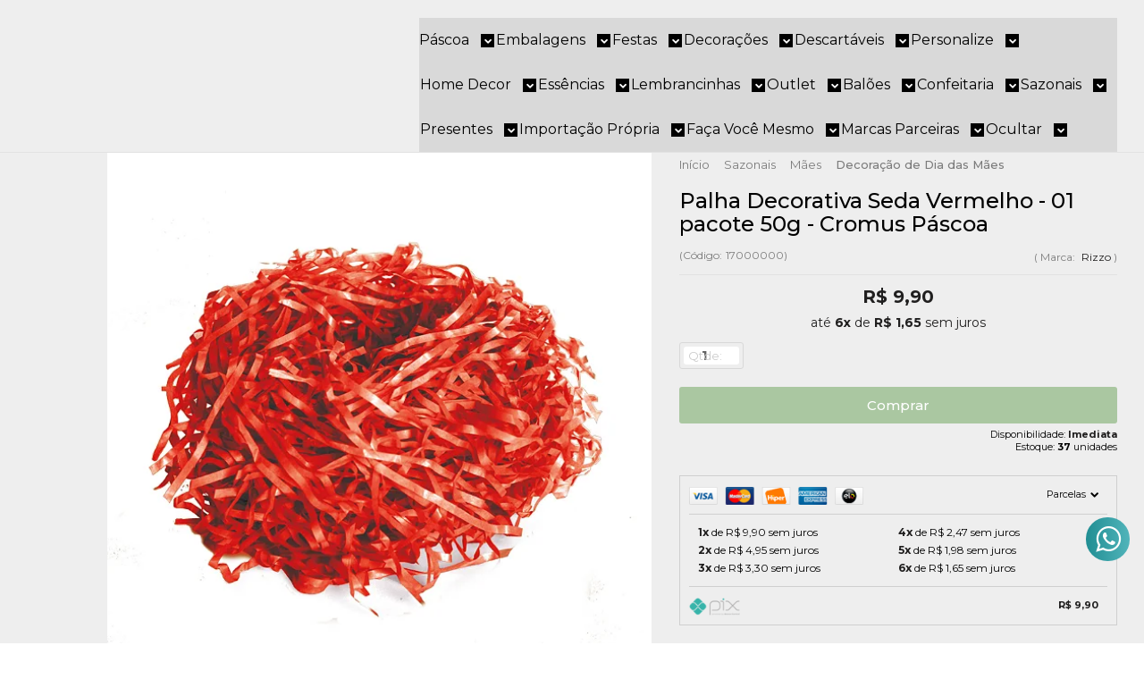

--- FILE ---
content_type: text/html; charset=utf-8
request_url: https://www.rizzoembalagens.com.br/17000000
body_size: 94784
content:

<!DOCTYPE html>
<html lang="pt-br">
  <head>
    <meta charset="utf-8">
    <meta content='width=device-width, initial-scale=1.0, maximum-scale=2.0' name='viewport' />
    <title>Palha Decorativa Seda Vermelho - 01 pacote 50g - Cromus Páscoa - Rizzo Embalagens</title>
    <meta http-equiv="X-UA-Compatible" content="IE=edge">
    <meta name="generator" content="Loja Integrada" />

    <link rel="dns-prefetch" href="https://cdn.awsli.com.br/">
    <link rel="preconnect" href="https://cdn.awsli.com.br/">
    <link rel="preconnect" href="https://fonts.googleapis.com">
    <link rel="preconnect" href="https://fonts.gstatic.com" crossorigin>

    
  
      <meta property="og:url" content="https://www.rizzoembalagens.com.br/17000000" />
      <meta property="og:type" content="website" />
      <meta property="og:site_name" content="Rizzo Embalagens" />
      <meta property="og:locale" content="pt_BR" />
    
  <!-- Metadata para o facebook -->
  <meta property="og:type" content="website" />
  <meta property="og:title" content="Palha Decorativa Seda Vermelho - 01 pacote 50g - Cromus Páscoa" />
  <meta property="og:image" content="https://cdn.awsli.com.br/800x800/761/761999/produto/865497609118413510.jpg" />
  <meta name="twitter:card" content="product" />
  
  <meta name="twitter:domain" content="www.rizzoembalagens.com.br" />
  <meta name="twitter:url" content="https://www.rizzoembalagens.com.br/17000000?utm_source=twitter&utm_medium=twitter&utm_campaign=twitter" />
  <meta name="twitter:title" content="Palha Decorativa Seda Vermelho - 01 pacote 50g - Cromus Páscoa" />
  <meta name="twitter:description" content="Palha Decorativa Seda Vermelho - 01 pacote 50g - Cromus Páscoa A Palha Cromus é sua melhor escolha para decorar cestas de café da manhã, presentes ou caixotes. Características: Palha em Seda Quantidade: 01 pacote com 50g. * Todas as informações divulgadas são de responsabilidade do fabricante/fornecedor * Imagens ilustrativas, as cores podem alterar conforme o seu monitor * Medidas aproximadas." />
  <meta name="twitter:image" content="https://cdn.awsli.com.br/300x300/761/761999/produto/865497609118413510.jpg" />
  <meta name="twitter:label1" content="Código" />
  <meta name="twitter:data1" content="17000000" />
  <meta name="twitter:label2" content="Disponibilidade" />
  <meta name="twitter:data2" content="Disponível" />


    
  
    <script>
      setTimeout(function() {
        if (typeof removePageLoading === 'function') {
          removePageLoading();
        };
      }, 7000);
    </script>
  



    

  

    <link rel="canonical" href="https://www.rizzoembalagens.com.br/17000000" />
  



  <meta name="description" content="Palha Decorativa Seda Vermelho - 01 pacote 50g - Cromus Páscoa A Palha Cromus é sua melhor escolha para decorar cestas de café da manhã, presentes ou caixotes. Características: Palha em Seda Quantidade: 01 pacote com 50g. * Todas as informações divulgadas são de responsabilidade do fabricante/fornecedor * Imagens ilustrativas, as cores podem alterar conforme o seu monitor * Medidas aproximadas." />
  <meta property="og:description" content="Palha Decorativa Seda Vermelho - 01 pacote 50g - Cromus Páscoa A Palha Cromus é sua melhor escolha para decorar cestas de café da manhã, presentes ou caixotes. Características: Palha em Seda Quantidade: 01 pacote com 50g. * Todas as informações divulgadas são de responsabilidade do fabricante/fornecedor * Imagens ilustrativas, as cores podem alterar conforme o seu monitor * Medidas aproximadas." />







  <meta name="robots" content="index, follow" />



    
      
        <link rel="shortcut icon" href="https://cdn.awsli.com.br/761/761999/favicon/e2953b3161.png" />
      
      <link rel="icon" href="https://cdn.awsli.com.br/761/761999/favicon/e2953b3161.png" sizes="192x192">
    
    
      <meta name="theme-color" content="#51B4BA">
    

    
      <link rel="stylesheet" href="https://cdn.awsli.com.br/production/static/loja/estrutura/v1/css/all.min.css?v=b29f0c6" type="text/css">
    
    <!--[if lte IE 8]><link rel="stylesheet" href="https://cdn.awsli.com.br/production/static/loja/estrutura/v1/css/ie-fix.min.css" type="text/css"><![endif]-->
    <!--[if lte IE 9]><style type="text/css">.lateral-fulbanner { position: relative; }</style><![endif]-->

    
      <link rel="stylesheet" href="https://cdn.awsli.com.br/production/static/loja/estrutura/v1/css/tema-escuro.min.css?v=b29f0c6" type="text/css">
    

    
    
      <link href="https://fonts.googleapis.com/css2?family=Open%20Sans:wght@300;400;600;700&display=swap" rel="stylesheet">
    

    
      <link rel="stylesheet" href="https://cdn.awsli.com.br/production/static/loja/estrutura/v1/css/bootstrap-responsive.css?v=b29f0c6" type="text/css">
      <link rel="stylesheet" href="https://cdn.awsli.com.br/production/static/loja/estrutura/v1/css/style-responsive.css?v=b29f0c6">
    

    <link rel="stylesheet" href="/tema.css?v=20250905-162747">

    

    <script type="text/javascript">
      var LOJA_ID = 761999;
      var MEDIA_URL = "https://cdn.awsli.com.br/";
      var API_URL_PUBLIC = 'https://api.awsli.com.br/';
      
        var CARRINHO_PRODS = [];
      
      var ENVIO_ESCOLHIDO = 0;
      var ENVIO_ESCOLHIDO_CODE = 0;
      var CONTRATO_INTERNACIONAL = false;
      var CONTRATO_BRAZIL = !CONTRATO_INTERNACIONAL;
      var IS_STORE_ASYNC = true;
      var IS_CLIENTE_ANONIMO = false;
    </script>

    

    <!-- Editor Visual -->
    

    <script>
      

      const isPreview = JSON.parse(sessionStorage.getItem('preview', true));
      if (isPreview) {
        const url = location.href
        location.search === '' && url + (location.search = '?preview=None')
      }
    </script>

    
      <script src="https://cdn.awsli.com.br/production/static/loja/estrutura/v1/js/all.min.js?v=b29f0c6"></script>
    
    <!-- HTML5 shim and Respond.js IE8 support of HTML5 elements and media queries -->
    <!--[if lt IE 9]>
      <script src="https://oss.maxcdn.com/html5shiv/3.7.2/html5shiv.min.js"></script>
      <script src="https://oss.maxcdn.com/respond/1.4.2/respond.min.js"></script>
    <![endif]-->

    <link rel="stylesheet" href="https://cdn.awsli.com.br/production/static/loja/estrutura/v1/css/slick.min.css" type="text/css">
    <script src="https://cdn.awsli.com.br/production/static/loja/estrutura/v1/js/slick.min.js?v=b29f0c6"></script>
    <link rel="stylesheet" href="https://cdn.awsli.com.br/production/static/css/jquery.fancybox.min.css" type="text/css" />
    <script src="https://cdn.awsli.com.br/production/static/js/jquery/jquery.fancybox.pack.min.js"></script>

    
    

  
  <link rel="stylesheet" href="https://cdn.awsli.com.br/production/static/loja/estrutura/v1/css/imagezoom.min.css" type="text/css">
  <script src="https://cdn.awsli.com.br/production/static/loja/estrutura/v1/js/jquery.imagezoom.min.js"></script>

  <script type="text/javascript">
    var PRODUTO_ID = '86549760';
    var URL_PRODUTO_FRETE_CALCULAR = 'https://www.rizzoembalagens.com.br/carrinho/frete';
    var variacoes = undefined;
    var grades = undefined;
    var imagem_grande = "https://cdn.awsli.com.br/2500x2500/761/761999/produto/865497609118413510.jpg";
    var produto_grades_imagens = {};
    var produto_preco_sob_consulta = false;
    var produto_preco = 9.90;
  </script>
  <script type="text/javascript" src="https://cdn.awsli.com.br/production/static/loja/estrutura/v1/js/produto.min.js?v=b29f0c6"></script>
  <script type="text/javascript" src="https://cdn.awsli.com.br/production/static/loja/estrutura/v1/js/eventos-pixel-produto.min.js?v=b29f0c6"></script>


    
      
        
      
        <!-- Global site tag (gtag.js) - Google Analytics -->
<script async src="https://www.googletagmanager.com/gtag/js?l=LIgtagDataLayer&id=G-YKXSWYF3HS"></script>
<script>
  window.LIgtagDataLayer = window.LIgtagDataLayer || [];
  function LIgtag(){LIgtagDataLayer.push(arguments);}
  LIgtag('js', new Date());

  LIgtag('set', {
    'currency': 'BRL',
    'country': 'BR'
  });
  LIgtag('config', 'G-YKXSWYF3HS');
  LIgtag('config', 'AW-348316868');

  if(window.performance) {
    var timeSincePageLoad = Math.round(performance.now());
    LIgtag('event', 'timing_complete', {
      'name': 'load',
      'time': timeSincePageLoad
    });
  }

  $(document).on('li_view_home', function(_, eventID) {
    LIgtag('event', 'view_home');
  });

  $(document).on('li_select_product', function(_, eventID, data) {
    LIgtag('event', 'select_item', data);
  });

  $(document).on('li_start_contact', function(_, eventID, value) {
    LIgtag('event', 'start_contact', {
      value
    });
  });

  $(document).on('li_view_catalog', function(_, eventID) {
    LIgtag('event', 'view_catalog');
  });

  $(document).on('li_search', function(_, eventID, search_term) {
    LIgtag('event', 'search', {
      search_term
    });
  });

  $(document).on('li_filter_products', function(_, eventID, data) {
    LIgtag('event', 'filter_products', data);
  });

  $(document).on('li_sort_products', function(_, eventID, value) {
    LIgtag('event', 'sort_products', {
      value
    });
  });

  $(document).on('li_view_product', function(_, eventID, item) {
    LIgtag('event', 'view_item', {
      items: [item]
    });
  });

  $(document).on('li_select_variation', function(_, eventID, data) {
    LIgtag('event', 'select_variation', data);
  });

  $(document).on('li_calculate_shipping', function(_, eventID, data) {
    LIgtag('event', 'calculate_shipping', {
      zipcode: data.zipcode
    });
  });

  $(document).on('li_view_cart', function(_, eventID, data) {
    LIgtag('event', 'view_cart', data);
  });

  $(document).on('li_add_to_cart', function(_, eventID, data) {
    LIgtag('event', 'add_to_cart', {
      items: data.items
    });
  });

  $(document).on('li_apply_coupon', function(_, eventID, value) {
    LIgtag('event', 'apply_coupon', {
      value
    });
  });

  $(document).on('li_change_quantity', function(_, eventID, item) {
    LIgtag('event', 'change_quantity', {
      items: [item]
    });
  });

  $(document).on('li_remove_from_cart', function(_, eventID, item) {
    LIgtag('event', 'remove_from_cart', {
      items: [item]
    });
  });

  $(document).on('li_return_home', function(_, eventID) {
    LIgtag('event', 'return_home');
  });

  $(document).on('li_view_checkout', function(_, eventID, data) {
    LIgtag('event', 'begin_checkout', data);
  });

  $(document).on('li_login', function(_, eventID) {
    LIgtag('event', 'login');
  });

  $(document).on('li_change_address', function(_, eventID, value) {
    LIgtag('event', 'change_address', {
      value
    });
  });

  $(document).on('li_change_shipping', function(_, eventID, data) {
    LIgtag('event', 'add_shipping_info', data);
  });

  $(document).on('li_change_payment', function(_, eventID, data) {
    LIgtag('event', 'add_payment_info', data);
  });

  $(document).on('li_start_purchase', function(_, eventID) {
    LIgtag('event', 'start_purchase');
  });

  $(document).on('li_checkout_error', function(_, eventID, value) {
    LIgtag('event', 'checkout_error', {
      value
    });
  });

  $(document).on('li_purchase', function(_, eventID, data) {
    LIgtag('event', 'purchase', data);

    
      LIgtag('event', 'conversion', {
        send_to: 'AW-348316868/KpFNCIn4_sUCEMTJi6YB',
        value: data.value,
        currency: data.currency,
        transaction_id: data.transaction_id
      });
    
  });
</script>
      
    

    
<script>
  var url = '/_events/api/setEvent';

  var sendMetrics = function(event, user = {}) {
    var unique_identifier = uuidv4();

    try {
      var data = {
        request: {
          id: unique_identifier,
          environment: 'production'
        },
        store: {
          id: 761999,
          name: 'Rizzo Embalagens',
          test_account: false,
          has_meta_app: window.has_meta_app ?? false,
          li_search: true
        },
        device: {
          is_mobile: /Mobi/.test(window.navigator.userAgent),
          user_agent: window.navigator.userAgent,
          ip: '###device_ip###'
        },
        page: {
          host: window.location.hostname,
          path: window.location.pathname,
          search: window.location.search,
          type: 'product',
          title: document.title,
          referrer: document.referrer
        },
        timestamp: '###server_timestamp###',
        user_timestamp: new Date().toISOString(),
        event,
        origin: 'store'
      };

      if (window.performance) {
        var [timing] = window.performance.getEntriesByType('navigation');

        data['time'] = {
          server_response: Math.round(timing.responseStart - timing.requestStart)
        };
      }

      var _user = {},
          user_email_cookie = $.cookie('user_email'),
          user_data_cookie = $.cookie('LI-UserData');

      if (user_email_cookie) {
        var user_email = decodeURIComponent(user_email_cookie);

        _user['email'] = user_email;
      }

      if (user_data_cookie) {
        var user_data = JSON.parse(user_data_cookie);

        _user['logged'] = user_data.logged;
        _user['id'] = user_data.id ?? undefined;
      }

      $.each(user, function(key, value) {
        _user[key] = value;
      });

      if (!$.isEmptyObject(_user)) {
        data['user'] = _user;
      }

      try {
        var session_identifier = $.cookie('li_session_identifier');

        if (!session_identifier) {
          session_identifier = uuidv4();
        };

        var expiration_date = new Date();

        expiration_date.setTime(expiration_date.getTime() + (30 * 60 * 1000)); // 30 minutos

        $.cookie('li_session_identifier', session_identifier, {
          expires: expiration_date,
          path: '/'
        });

        data['session'] = {
          id: session_identifier
        };
      } catch (err) { }

      try {
        var user_session_identifier = $.cookie('li_user_session_identifier');

        if (!user_session_identifier) {
          user_session_identifier = uuidv4();

          $.cookie('li_user_session_identifier', user_session_identifier, {
            path: '/'
          });
        };

        data['user_session'] = {
          id: user_session_identifier
        };
      } catch (err) { }

      var _cookies = {},
          fbc = $.cookie('_fbc'),
          fbp = $.cookie('_fbp');

      if (fbc) {
        _cookies['fbc'] = fbc;
      }

      if (fbp) {
        _cookies['fbp'] = fbp;
      }

      if (!$.isEmptyObject(_cookies)) {
        data['session']['cookies'] = _cookies;
      }

      try {
        var ab_test_cookie = $.cookie('li_ab_test_running');

        if (ab_test_cookie) {
          var ab_test = JSON.parse(atob(ab_test_cookie));

          if (ab_test.length) {
            data['store']['ab_test'] = ab_test;
          }
        }
      } catch (err) { }

      var _utm = {};

      $.each(sessionStorage, function(key, value) {
        if (key.startsWith('utm_')) {
          var name = key.split('_')[1];

          _utm[name] = value;
        }
      });

      if (!$.isEmptyObject(_utm)) {
        data['session']['utm'] = _utm;
      }

      var controller = new AbortController();

      setTimeout(function() {
        controller.abort();
      }, 5000);

      fetch(url, {
        keepalive: true,
        method: 'POST',
        headers: {
          'Content-Type': 'application/json'
        },
        body: JSON.stringify({ data }),
        signal: controller.signal
      });
    } catch (err) { }

    return unique_identifier;
  }
</script>

    
<script>
  (function() {
    var initABTestHandler = function() {
      try {
        if ($.cookie('li_ab_test_running')) {
          return
        };
        var running_tests = [];

        
        
        
        

        var running_tests_to_cookie = JSON.stringify(running_tests);
        running_tests_to_cookie = btoa(running_tests_to_cookie);
        $.cookie('li_ab_test_running', running_tests_to_cookie, {
          path: '/'
        });

        
        if (running_tests.length > 0) {
          setTimeout(function() {
            $.ajax({
              url: "/conta/status"
            });
          }, 500);
        };

      } catch (err) { }
    }
    setTimeout(initABTestHandler, 500);
  }());
</script>

    
<script>
  $(function() {
    // Clicar em um produto
    $('.listagem-item').click(function() {
      var row, column;

      var $list = $(this).closest('[data-produtos-linha]'),
          index = $(this).closest('li').index();

      if($list.find('.listagem-linha').length === 1) {
        var productsPerRow = $list.data('produtos-linha');

        row = Math.floor(index / productsPerRow) + 1;
        column = (index % productsPerRow) + 1;
      } else {
        row = $(this).closest('.listagem-linha').index() + 1;
        column = index + 1;
      }

      var body = {
        item_id: $(this).attr('data-id'),
        item_sku: $(this).find('.produto-sku').text(),
        item_name: $(this).find('.nome-produto').text().trim(),
        item_row: row,
        item_column: column
      };

      var eventID = sendMetrics({
        type: 'event',
        name: 'select_product',
        data: body
      });

      $(document).trigger('li_select_product', [eventID, body]);
    });

    // Clicar no "Fale Conosco"
    $('#modalContato').on('show', function() {
      var value = 'Fale Conosco';

      var eventID = sendMetrics({
        type: 'event',
        name: 'start_contact',
        data: { text: value }
      });

      $(document).trigger('li_start_contact', [eventID, value]);
    });

    // Clicar no WhatsApp
    $('.li-whatsapp a').click(function() {
      var value = 'WhatsApp';

      var eventID = sendMetrics({
        type: 'event',
        name: 'start_contact',
        data: { text: value }
      });

      $(document).trigger('li_start_contact', [eventID, value]);
    });

    
      // Visualizar o produto
      var body = {
        item_id: '86549760',
        item_sku: '17000000',
        item_name: 'Palha Decorativa Seda Vermelho - 01 pacote 50g - Cromus Páscoa',
        item_category: 'Decoração de Dia das Mães',
        item_type: 'product',
        
          full_price: 9.90,
          promotional_price: null,
          price: 9.90,
        
        quantity: 1
      };

      var params = new URLSearchParams(window.location.search),
          recommendation_shelf = null,
          recommendation = {};

      if (
        params.has('recomendacao_id') &&
        params.has('email_ref') &&
        params.has('produtos_recomendados')
      ) {
        recommendation['email'] = {
          id: params.get('recomendacao_id'),
          email_id: params.get('email_ref'),
          products: $.map(params.get('produtos_recomendados').split(','), function(value) {
            return parseInt(value)
          })
        };
      }

      if (recommendation_shelf) {
        recommendation['shelf'] = recommendation_shelf;
      }

      if (!$.isEmptyObject(recommendation)) {
        body['recommendation'] = recommendation;
      }

      var eventID = sendMetrics({
        type: 'pageview',
        name: 'view_product',
        data: body
      });

      $(document).trigger('li_view_product', [eventID, body]);

      // Calcular frete
      $('#formCalcularCep').submit(function() {
        $(document).ajaxSuccess(function(event, xhr, settings) {
          try {
            var url = new URL(settings.url);

            if(url.pathname !== '/carrinho/frete') return;

            var data = xhr.responseJSON;

            if(data.error) return;

            var params = url.searchParams;

            var body = {
              zipcode: params.get('cep'),
              deliveries: $.map(data, function(delivery) {
                if(delivery.msgErro) return;

                return {
                  id: delivery.id,
                  name: delivery.name,
                  price: delivery.price,
                  delivery_time: delivery.deliveryTime
                };
              })
            };

            var eventID = sendMetrics({
              type: 'event',
              name: 'calculate_shipping',
              data: body
            });

            $(document).trigger('li_calculate_shipping', [eventID, body]);

            $(document).off('ajaxSuccess');
          } catch(error) {}
        });
      });

      // Visualizar compre junto
      $(document).on('buy_together_ready', function() {
        var $buyTogether = $('.compre-junto');

        var observer = new IntersectionObserver(function(entries) {
          entries.forEach(function(entry) {
            if(entry.isIntersecting) {
              var body = {
                title: $buyTogether.find('.compre-junto__titulo').text(),
                id: $buyTogether.data('id'),
                items: $buyTogether.find('.compre-junto__produto').map(function() {
                  var $product = $(this);

                  return {
                    item_id: $product.attr('data-id'),
                    item_sku: $product.attr('data-code'),
                    item_name: $product.find('.compre-junto__nome').text(),
                    full_price: $product.find('.compre-junto__preco--regular').data('price') || null,
                    promotional_price: $product.find('.compre-junto__preco--promocional').data('price') || null
                  };
                }).get()
              };

              var eventID = sendMetrics({
                type: 'event',
                name: 'view_buy_together',
                data: body
              });

              $(document).trigger('li_view_buy_together', [eventID, body]);

              observer.disconnect();
            }
          });
        }, { threshold: 1.0 });

        observer.observe($buyTogether.get(0));

        $('.compre-junto__atributo--grade').click(function(event) {
          if(!event.originalEvent) return;

          var body = {
            grid_name: $(this).closest('.compre-junto__atributos').data('grid'),
            variation_name: $(this).data('variation')
          };

          var eventID = sendMetrics({
            type: 'event',
            name: 'select_buy_together_variation',
            data: body
          });

          $(document).trigger('li_select_buy_together_variation', [eventID, body]);
        });

        $('.compre-junto__atributo--lista').change(function(event) {
          if(!event.originalEvent) return;

          var $selectedOption = $(this).find('option:selected');

          if(!$selectedOption.is('[value]')) return;

          var body = {
            grid_name: $(this).closest('.compre-junto__atributos').data('grid'),
            variation_name: $selectedOption.text()
          };

          var eventID = sendMetrics({
            type: 'event',
            name: 'select_buy_together_variation',
            data: body
          });

          $(document).trigger('li_select_buy_together_variation', [eventID, body]);
        });
      });

      // Selecionar uma variação
      $('.atributo-item').click(function(event) {
        if(!event.originalEvent) return;

        var body = {
          grid_name: $(this).data('grade-nome'),
          variation_name: $(this).data('variacao-nome')
        };

        var eventID = sendMetrics({
          type: 'event',
          name: 'select_variation',
          data: body
        });

        $(document).trigger('li_select_variation', [eventID, body]);
      });
    
  });
</script>


    
	<!-- Pop up - Personalizado 4 -->
  
    <script type="text/javascript" charset="utf-8">
      window.JRCustomPopup_imgpersonalizado_4 = [
        {
           codigo: '209437656',
           data: '',
           sku: "CanecaCoeFelizP"
        },
        {
           codigo: '209437720',
           data: '',
           sku: "CanecaVdPasc"
        },
        {
           codigo: '209437772',
           data: '',
           sku: "CanecaCoePas"
        },
        {
           codigo: '209437807',
           data: '',
           sku: "CanecaVcMerM"
        },
        {
           codigo: '209437833',
           data: '',
           sku: "CanecaBatman"
        },
        {
           codigo: '209437861',
           data: '',
           sku: "CanecaAranha"
        },
        {
           codigo: '209437881',
           data: '',
           sku: "CanecaPers"
        },
        {
           codigo: '208596433',
           data: '',
           sku: "Sac-CoelhFl"
        },
        {
           codigo: '2208596453',
           data: '',
           sku: "Sac-CoelhFl-20x22"
        },
        {
           codigo: '208596459',
           data: '',
           sku: "Sac-CoelhFl-22x33"
        },
        {
           codigo: '208596462',
           data: '',
           sku: "Sac-CoelhFl-30x36"
        },
        {
           codigo: '208596468',
           data: '',
           sku: "Sac-CoelhFl-40x33"
        },
        {
           codigo: '208596470',
           data: '',
           sku: "Sac-CoelhoBalao"
        },
        {
           codigo: '208596490',
           data: '',
           sku: "Sac-CoelhoBalao-30x36"
        },
        {
           codigo: '208596495',
           data: '',
           sku: "Sac-CoelhoBalao-40x33"
        },
        {
           codigo: '208596837',
           data: '',
           sku: "CxMadGf-Rs"
        },
        {
           codigo: '208596845',
           data: '',
           sku: "CxMadMf-Rs"
        },
        {
           codigo: '208596859',
           data: '',
           sku: "CxMadPf-Rs"
        },
        {
           codigo: '208596873',
           data: '',
           sku: "CxMadPPf-Rs"
        },
        {
           codigo: '208596885',
           data: '',
           sku: "CxMadGfpascoa"
        },
        {
           codigo: '208596894',
           data: '',
           sku: "CxMadMfpascoa"
        },
        {
           codigo: '208596907',
           data: '',
           sku: "CxMadPfpascoa"
        },
        {
           codigo: '208596915',
           data: '',
           sku: "CxMadPPfpascoa"
        },
        {
           codigo: '208597293',
           data: '',
           sku: "LataAlcfpFlorkC"
        },
        {
           codigo: '208597304',
           data: '',
           sku: "LataAlcfpFlorkC-250"
        },
        {
           codigo: '208597310',
           data: '',
           sku: "LataAlcfpFlorkC-350"
        },
        {
           codigo: '208597314',
           data: '',
           sku: "LataAlcfpFlorkC-500"
        },
        {
           codigo: '208597318',
           data: '',
           sku: "LatPtAlcfpFlorkC"
        },
        {
           codigo: '208597335',
           data: '',
           sku: "LatPtAlcfpFlorkC-250"
        },
        {
           codigo: '208597338',
           data: '',
           sku: "LatPtAlcfpFlorkC-350"
        },
        {
           codigo: '208597343',
           data: '',
           sku: "LatPtAlcfpFlorkC-500"
        },
        {
           codigo: '208597344',
           data: '',
           sku: "LatPtAlcfpCoelho"
        },
        {
           codigo: '208597360',
           data: '',
           sku: "LatPtAlcfpCoelho-250"
        },
        {
           codigo: '208597364',
           data: '',
           sku: "LatPtAlcfpCoelho-350"
        },
        {
           codigo: '208597366',
           data: '',
           sku: "LatPtAlcfpCoelho-500"
        },
        {
           codigo: '208597372',
           data: '',
           sku: "LataAlcfpCoelho"
        },
        {
           codigo: '208597383',
           data: '',
           sku: "LataAlcfpCoelho-250"
        },
        {
           codigo: '208597387',
           data: '',
           sku: "LataAlcfpCoelho-350"
        },
        {
           codigo: '208597389',
           data: '',
           sku: "LataAlcfpCoelho-500"
        },
        {
           codigo: '208601743',
           data: '',
           sku: "plateRsPasAbenc"
        },
        {
           codigo: '208601873',
           data: '',
           sku: "platePasAbenc"
        },
        {
           codigo: '208602014',
           data: '',
           sku: "provFelizPascoa"
        },
        {
           codigo: '208602149',
           data: '',
           sku: "plateFelizPascoa"
        },
        {
           codigo: '206407259',
           data: '',
           sku: "CorAcrMulherPode"
        },
        {
           codigo: '206407279',
           data: '',
           sku: "Cx-GirlPower"
        },
        {
           codigo: '206407308',
           data: '',
           sku: "Cx-VceEsp"
        },
        {
           codigo: '206407483',
           data: '',
           sku: "Sac-RespMinas"
        },
        {
           codigo: '206407501',
           data: '',
           sku: "Sac-RespMinas-30x36"
        },
        {
           codigo: '206407511',
           data: '',
           sku: "Sac-RespMinas-40x33"
        },
        {
           codigo: '206407526',
           data: '',
           sku: "Sac-MlhrPoesia	"
        },
        {
           codigo: '206407545',
           data: '',
           sku: "Sac-MlhrPoesia-30x36"
        },
        {
           codigo: '206407551',
           data: '',
           sku: "Sac-MlhrPoesia-40x33"
        },
        {
           codigo: '206407555',
           data: '',
           sku: "Sac-MlhrFloral"
        },
        {
           codigo: '206407566',
           data: '',
           sku: "Sac-MlhrFloral-30x36"
        },
        {
           codigo: '206407569',
           data: '',
           sku: "Sac-MlhrFloral-40x33"
        },
        {
           codigo: '206407817',
           data: '',
           sku: "Trans-DiaInterMulh"
        },
        {
           codigo: '206407848',
           data: '',
           sku: "Trans-DiaInterMulh-G"
        },
        {
           codigo: '206407851',
           data: '',
           sku: "Trans-DiaInterMulh-M	"
        },
        {
           codigo: '206407859',
           data: '',
           sku: "Trans-DiaInterMulh-P"
        },
        {
           codigo: '206407864',
           data: '',
           sku: "Trans-DiaMulh"
        },
        {
           codigo: '206407887',
           data: '',
           sku: "Trans-DiaMulh-G"
        },
        {
           codigo: '206407891',
           data: '',
           sku: "Trans-DiaMulh-M"
        },
        {
           codigo: '206407893',
           data: '',
           sku: "Trans-DiaMulh-P"
        },
        {
           codigo: '206408156',
           data: '',
           sku: "TcChpNomeRose-fppTX1"
        },
        {
           codigo: '206408214',
           data: '',
           sku: "TcChpNomeRose1"
        },
        {
           codigo: '206408226',
           data: '',
           sku: "TcChpNomeRose2"
        },
        {
           codigo: '206408242',
           data: '',
           sku: "TcChpNomeRose3"
        },
        {
           codigo: '206408256',
           data: '',
           sku: "TcChpNomeRose4"
        },
        {
           codigo: '206408264',
           data: '',
           sku: "TcChpNomeRose5"
        },
        {
           codigo: '206408271',
           data: '',
           sku: "TcChpNomePk-fppTX1"
        },
        {
           codigo: '206408295',
           data: '',
           sku: "TcChpNomePk1"
        },
        {
           codigo: '206408302',
           data: '',
           sku: "TcChpNomePk2"
        },
        {
           codigo: '206408307',
           data: '',
           sku: "TcChpNomePk3"
        },
        {
           codigo: '206408313',
           data: '',
           sku: "TcChpNomePk4"
        },
        {
           codigo: '206408320',
           data: '',
           sku: "TcChpNomePk5"
        },
        {
           codigo: '206408332',
           data: '',
           sku: "TcChpNomePt-fppTX1"
        },
        {
           codigo: '206408359',
           data: '',
           sku: "TcChpNomePt1"
        },
        {
           codigo: '206408363',
           data: '',
           sku: "TcChpNomePt2"
        },
        {
           codigo: '206408367',
           data: '',
           sku: "TcChpNomePt3"
        },
        {
           codigo: '206408375',
           data: '',
           sku: "TcChpNomePt4"
        },
        {
           codigo: '206408380',
           data: '',
           sku: "TcChpNomePt5"
        },
        {
           codigo: '206408720',
           data: '',
           sku: "TcChpNomeAmN-fppTX1"
        },
        {
           codigo: '206408745',
           data: '',
           sku: "TcChpNomeAmN1"
        },
        {
           codigo: '206408751',
           data: '',
           sku: "TcChpNomeAmN2"
        },
        {
           codigo: '206408754',
           data: '',
           sku: "TcChpNomeAmN3"
        },
        {
           codigo: '206408760',
           data: '',
           sku: "TcChpNomeAmN4"
        },
        {
           codigo: '206408763',
           data: '',
           sku: "TcChpNomeAmN5"
        },
        {
           codigo: '206408768',
           data: '',
           sku: "TcChpNomeBr-fppTX1"
        },
        {
           codigo: '206408787',
           data: '',
           sku: "TcChpNomeBr1"
        },
        {
           codigo: '206408794',
           data: '',
           sku: "TcChpNomeBr2"
        },
        {
           codigo: '206408801',
           data: '',
           sku: "TcChpNomeBr3"
        },
        {
           codigo: '206408805',
           data: '',
           sku: "TcChpNomeBr4"
        },
        {
           codigo: '206408812',
           data: '',
           sku: "TcChpNomeBr5"
        },
        {
           codigo: '206408818',
           data: '',
           sku: "TcChpNomeVmMt-fppTX1"
        },
        {
           codigo: '206408840',
           data: '',
           sku: "TcChpNomeVmMt1"
        },
        {
           codigo: '206408844',
           data: '',
           sku: "TcChpNomeVmMt2"
        },
        {
           codigo: '206408848',
           data: '',
           sku: "TcChpNomeVmMt3"
        },
        {
           codigo: '206408853',
           data: '',
           sku: "TcChpNomeVmMt4"
        },
        {
           codigo: '206408857',
           data: '',
           sku: "TcChpNomeVmMt5"
        },
        {
           codigo: '206409308',
           data: '',
           sku: "TcChpNomeAzPk-fppTX1"
        },
        {
           codigo: '206409357',
           data: '',
           sku: "TcChpNomeAzPk1"
        },
        {
           codigo: '206409367',
           data: '',
           sku: "TcChpNomeAzPk2"
        },
        {
           codigo: '206409380',
           data: '',
           sku: "TcChpNomeAzPk3"
        },
        {
           codigo: '206409395',
           data: '',
           sku: "TcChpNomeAzPk4"
        },
        {
           codigo: '206409406',
           data: '',
           sku: "TcChpNomeAzPk5"
        },
        {
           codigo: '206409415',
           data: '',
           sku: "TacaChamAliancRose-fppTX1"
        },
        {
           codigo: '206409494',
           data: '',
           sku: "TacaChamAliancVm-fppTX1"
        },
        {
           codigo: '206409460',
           data: '',
           sku: "TacaChamAlianc-fppTX1"
        },
        {
           codigo: '206409512',
           data: '',
           sku: "TacaChampPt-fppPNG"
        },
        {
           codigo: '206408320',
           data: '',
           sku: "TacaChampPt-fppPNG"
        },
        {
           codigo: '206409536',
           data: '',
           sku: "TacaChampVm-fppPNG"
        },
        {
           codigo: '206409557',
           data: '',
           sku: "TacaChampRose-fppPNG"
        },
        {
           codigo: '206409573',
           data: '',
           sku: "TacaChampPk-fppPNG"
        },
        {
           codigo: '206409602',
           data: '',
           sku: "TacaChampBr-fppPNG"
        },
        {
           codigo: '205516733',
           data: '',
           sku: "OvoEncRs-Or-fppTX1"
        },
        {
           codigo: '205516765',
           data: '',
           sku: "OvoEncRs-Or1"
        },
        {
           codigo: '205516771',
           data: '',
           sku: "OvoEncRs-Or3"
        },
        {
           codigo: '205516774',
           data: '',
           sku: "OvoEncRs-Or2"
        },
        {
           codigo: '205516940',
           data: '',
           sku: "OvoEncAz-Or-fppTX1"
        },
        {
           codigo: '205516963',
           data: '',
           sku: "OvoEncAz-Or1"
        },
        {
           codigo: '205516970',
           data: '',
           sku: "OvoEncAz-Or3"
        },
        {
           codigo: '205516973',
           data: '',
           sku: "OvoEncAz-Or2"
        },
        {
           codigo: '205516976',
           data: '',
           sku: "OvoEncBr-Or-fppTX1"
        },
        {
           codigo: '205516994',
           data: '',
           sku: "OvoEncBr-Or1"
        },
        {
           codigo: '205516998',
           data: '',
           sku: "OvoEncBr-Or2"
        },
        {
           codigo: '205519688',
           data: '',
           sku: "OvoEncRs-Pat-fppTX1"
        },
        {
           codigo: '205519718',
           data: '',
           sku: "OvoEncRs-Pat1"
        },
        {
           codigo: '205519727',
           data: '',
           sku: "OvoEncRs-Pat3"
        },
        {
           codigo: '205519735',
           data: '',
           sku: "OvoEncRs-Pat2"
        },
        {
           codigo: '205519743',
           data: '',
           sku: "OvoEncAz-Pat-fppTX1"
        },
        {
           codigo: '205519804',
           data: '',
           sku: "OvoEncAz-Pat1"
        },
        {
           codigo: '205519812',
           data: '',
           sku: "OvoEncAz-Pat3"
        },
        {
           codigo: '205519818',
           data: '',
           sku: "OvoEncAz-Pat2"
        },
        {
           codigo: '205519827',
           data: '',
           sku: "OvoEncBr-Pat-fppTX1"
        },
        {
           codigo: '205519856',
           data: '',
           sku: "OvoEncBr-Pat1"
        },
        {
           codigo: '205519862',
           data: '',
           sku: "OvoEncBr-Pat2"
        },
        {
           codigo: '205118170',
           data: '',
           sku: "TacFigTf-fppTX1"
        },
        {
           codigo: '205118258',
           data: '',
           sku: "TacTf-pt1"
        },
      
]
    </script>
  

	<!-- JR - Custom Popup | Validate 1 -->
  
    <script type="text/javascript" charset="utf-8">
      window.JRCustomPopup_validate_1 = [
    // {
    //     codigo: '200654134',
    //     data: '02/05/2023',
    // },
    // {
    //     codigo: '93455250',
    //     data: '05/10/22'
    // },
    // {
    //   codigo: '192806825',
    //  data: '30/09/2024'
    // },

{
       codigo: '237533139',
       data: '26/09/2024',
       sku: '7896051145226',

},
{
       codigo: '180743673',
       data: '18/10/2024',
       sku: '7897011512805',
       
},
{
       codigo: '165422691',
       data: '21/10/2024',
       sku: '7897011511662',
       
},
{
       codigo: '244136806',
       data: '31/10/2024',
       sku: '7896226314365',
       
},
{
       codigo: '153476401',
       data: '31/10/2024',
       sku: '7896301474533',
       
},
{
       codigo: '153476363',
       data: '31/10/2024',
       sku: '7896301474540',
       
},
{
       codigo: '163996128',
       data: '31/10/2024',
       sku: 'CHA001',
       
},
{
       codigo: '163996026',
       data: '31/10/2024',
       sku: 'BB005',
       
},
{
       codigo: '266168102',
       data: '31/10/2024',
       sku: '7896301474120',
       
},
]
    </script>
  

	<!-- Tag Google -->
  
      <meta name="google-site-verification" content="G9DLnVFip20FJ9CBfifmSFCCj9hYBZRH1H6gSF8S-v8" />
  

	<!-- Pop up - Personalizado 13 -->
  
    <script type="text/javascript" charset="utf-8">
      window.JRCustomPopup_imgpersonalizado_13 = [
        {
           codigo: '121465012',
           data: '',
           sku: "MRS10-OR"
        },
        {
           codigo: '121465018',
           data: '',
           sku: "MRS10-MRSA"
        },
        {
           codigo: '121465023',
           data: '',
           sku: "MRS10-MRS"
        },
        {
           codigo: '165017015',
           data: '',
           sku: "MRS10-RG"
        },
        {
           codigo: '121465027',
           data: '',
           sku: "MRS22-fppPNG"
        },
        {
           codigo: '121465032',
           data: '',
           sku: "MRS22-OR"
        },
        {
           codigo: '121465041',
           data: '',
           sku: "MRS22-MRSA"
        },
        {
           codigo: '121465046',
           data: '',
           sku: "MRS22-MRS"
        },
        {
           codigo: '165001145',
           data: '',
           sku: "MRS22-RG"
        },
        {
           codigo: '121465047',
           data: '',
           sku: "MRS30-fppPNG"
        },
        {
           codigo: '121465050',
           data: '',
           sku: "MRS30-OR"
        },
        {
           codigo: '121465056',
           data: '',
           sku: "MRS30-MRSA"
        },
        {
           codigo: '121465059',
           data: '',
           sku: "MRS30-MRS"
        },
        {
           codigo: '164984560',
           data: '',
           sku: "MRS30-RG"
        },
        {
           codigo: '121472752',
           data: '',
           sku: "PT10-fppPNG"
        },
        {
           codigo: '121472762',
           data: '',
           sku: "PT10-OR"
        },
        {
           codigo: '121472770',
           data: '',
           sku: "PT10-PTA"
        },
        {
           codigo: '121472776',
           data: '',
           sku: "PT10-PT"
        },
        {
           codigo: '165017591',
           data: '',
           sku: "PT10-RG"
        },
        {
           codigo: '121472781',
           data: '',
           sku: "PT22-fppPNG"
        },
        {
           codigo: '121472791',
           data: '',
           sku: "PT22-OR"
        },
        {
           codigo: '121472797',
           data: '',
           sku: "PT22-PTA"
        },
        {
           codigo: '121472801',
           data: '',
           sku: "PT22-PT"
        },
        {
           codigo: '165001707',
           data: '',
           sku: "PT22-RG"
        },
        {
           codigo: '121472807',
           data: '',
           sku: "PT30-fppPNG"
        },
        {
           codigo: '121472824',
           data: '',
           sku: "PT30-OR"
        },
        {
           codigo: '121472838',
           data: '',
           sku: "PT30-PTA"
        },
        {
           codigo: '121472846',
           data: '',
           sku: "PT30-PT"
        },
        {
           codigo: '164978357',
           data: '',
           sku: "PT30-RG"
        },
        {
           codigo: '121472852',
           data: '',
           sku: "MRC10-fppPNG"
        },
        {
           codigo: '121472866',
           data: '',
           sku: "MRC10-OR"
        },
        {
           codigo: '121472870',
           data: '',
           sku: "MRC10-PTA"
        },
        {
           codigo: '121472876',
           data: '',
           sku: "MRC10-PT"
        },
        {
           codigo: '165018094',
           data: '',
           sku: "MRC10-RG"
        },
        {
           codigo: '121472879',
           data: '',
           sku: "MRC22-fppPNG"
        },
        {
           codigo: '121472896',
           data: '',
           sku: "MRC22-OR"
        },
        {
           codigo: '121472900',
           data: '',
           sku: "MRC22-PTA"
        },
        {
           codigo: '121472906',
           data: '',
           sku: "MRC22-PT"
        },
        {
           codigo: '165002328',
           data: '',
           sku: "MRC22-RG"
        },
        {
           codigo: '164978357',
           data: '',
           sku: "MRC30-fppPNG"
        },
        {
           codigo: '121472919',
           data: '',
           sku: "MRC30-PT"
        },
        {
           codigo: '121472924',
           data: '',
           sku: "MRC30-PTA"
        },
        {
           codigo: '121472929',
           data: '',
           sku: "MRC30-OR"
        },
        {
           codigo: '164985247',
           data: '',
           sku: "MRC30-RG"
        },
        {
           codigo: '121472933',
           data: '',
           sku: "LL10-fppPNG"
        },
        {
           codigo: '121472943',
           data: '',
           sku: "LL10-OR"
        },
        {
           codigo: '121472946',
           data: '',
           sku: "LL10-PTA"
        },
        {
           codigo: '121472952',
           data: '',
           sku: "LL10-PT"
        },
        {
           codigo: '165018673',
           data: '',
           sku: "LL10-RG"
        },
        {
           codigo: '121472955',
           data: '',
           sku: "LL22-fppPNG"
        },
        {
           codigo: '121472971',
           data: '',
           sku: "LL22-OR"
        },
        {
           codigo: '121472976',
           data: '',
           sku: "LL22-PTA"
        },
        {
           codigo: '121472984',
           data: '',
           sku: "LL22-PT"
        },
        {
           codigo: '165003157',
           data: '',
           sku: "LL22-RG"
        },
        {
           codigo: '121472988',
           data: '',
           sku: "LL30-fppPNG"
        },
        {
           codigo: '121473004',
           data: '',
           sku: "LL30-OR"
        },
        {
           codigo: '121473008',
           data: '',
           sku: "LL30-PTA"
        },
        {
           codigo: '121473013',
           data: '',
           sku: "LL30-PT"
        },
        {
           codigo: '164986050',
           data: '',
           sku: "LL30-RG"
        },
        {
           codigo: '121473020',
           data: '',
           sku: "PK10-fppPNG"
        },
        {
           codigo: '121473030',
           data: '',
           sku: "PK10-OR"
        },
        {
           codigo: '121473034',
           data: '',
           sku: "PK10-PTA"
        },
        {
           codigo: '121473038',
           data: '',
           sku: "PK10-PT"
        },
        {
           codigo: '165019255',
           data: '',
           sku: "PK10-RG"
        },
        {
           codigo: '121473047',
           data: '',
           sku: "PK22-OR"
        },
        {
           codigo: '121473051',
           data: '',
           sku: "PK22-PTA"
        },
        {
           codigo: '121473056',
           data: '',
           sku: "PK22-PT"
        },
        {
           codigo: '165004075',
           data: '',
           sku: "PK22-RG"
        },
        {
           codigo: '121473060',
           data: '',
           sku: "PK30-fppPNG"
        },
        {
           codigo: '121473071',
           data: '',
           sku: "PK30-OR"
        },
        {
           codigo: '121473075',
           data: '',
           sku: "PK30-PTA"
        },
        {
           codigo: '121473095',
           data: '',
           sku: "PK30-PT"
        },
        {
           codigo: '164986705',
           data: '',
           sku: "PK30-RG"
        },
        {
           codigo: '121473100',
           data: '',
           sku: "AZR10-fppPNG"
        },
        {
           codigo: '121473148',
           data: '',
           sku: "AZR10-OR"
        },
        {
           codigo: '121473160',
           data: '',
           sku: "AZR10-PTA"
        },
        {
           codigo: '121473177',
           data: '',
           sku: "AZR10-PT"
        },
        {
           codigo: '165020053',
           data: '',
           sku: "AZR10-RG"
        },
        {
           codigo: '121473201',
           data: '',
           sku: "AZR22-OR"
        },
        {
           codigo: '121473208',
           data: '',
           sku: "AZR22-PTA"
        },
        {
           codigo: '121473210',
           data: '',
           sku: "AZR22-PT"
        },
        {
           codigo: '165005039',
           data: '',
           sku: "AZR22-RG"
        },
        {
           codigo: '121473214',
           data: '',
           sku: "AZR30-fppPNG"
        },
        {
           codigo: '121473224',
           data: '',
           sku: "AZR30-OR"
        },
        {
           codigo: '121473225',
           data: '',
           sku: "AZR30-PT"
        },
        {
           codigo: '121473227',
           data: '',
           sku: "AZR30-PTA"
        },
        {
           codigo: '164987496',
           data: '',
           sku: "AZR30-RG"
        },
        {
           codigo: '121473229',
           data: '',
           sku: "AMC10-fppPNG"
        },
        {
           codigo: '121473233',
           data: '',
           sku: "AMC10-OR"
        },
        {
           codigo: '121473234',
           data: '',
           sku: "AMC10-PTA"
        },
        {
           codigo: '121473236',
           data: '',
           sku: "AMC10-PT"
        },
        {
           codigo: '165020664',
           data: '',
           sku: "AMC10-RG"
        },
        {
           codigo: '121473243',
           data: '',
           sku: "AMC22-fppPNG"
        },
        {
           codigo: '121473263',
           data: '',
           sku: "AMC22-OR"
        },
        {
           codigo: '121473256',
           data: '',
           sku: "AMC22-PTA"
        },
        {
           codigo: '121473257',
           data: '',
           sku: "AMC22-PT"
        },
        {
           codigo: '165006115',
           data: '',
           sku: "AMC22-RG"
        },
        {
           codigo: '121473271',
           data: '',
           sku: "AMC30-fppPNG"
        },
        {
           codigo: '121473299',
           data: '',
           sku: "AMC30-PT"
        },
        {
           codigo: '121473302',
           data: '',
           sku: "AMC30-PTA"
        },
        {
           codigo: '121473304',
           data: '',
           sku: "AMC30-OR"
        },
        {
           codigo: '164988348',
           data: '',
           sku: "AMC30-RG"
        },
        {
           codigo: '121473310',
           data: '',
           sku: "RSV10-fppPNG"
        },
        {
           codigo: '121473321',
           data: '',
           sku: "RSV10-OR"
        },
        {
           codigo: '121473327',
           data: '',
           sku: "RSV10-PTA"
        },
        {
           codigo: '121473329',
           data: '',
           sku: "RSV10-PT"
        },
        {
           codigo: '165021171',
           data: '',
           sku: "RSV10-RG"
        },
        {
           codigo: '121473331',
           data: '',
           sku: "RSV22-fppPNG"
        },
        {
           codigo: '121473346',
           data: '',
           sku: "RSV22-OR"
        },
        {
           codigo: '121473351',
           data: '',
           sku: "RSV22-PTA"
        },
        {
           codigo: '121473359',
           data: '',
           sku: "RSV22-PT"
        },
        {
           codigo: '165006796',
           data: '',
           sku: "RSV22-RG"
        },
        {
           codigo: '121473365',
           data: '',
           sku: "RSV30-fppPNG"
        },
        {
           codigo: '121473384',
           data: '',
           sku: "RSV30-PT"
        },
        {
           codigo: '121473398',
           data: '',
           sku: "RSV30-PTA"
        },
        {
           codigo: '121473391',
           data: '',
           sku: "RSV30-OR"
        },
        {
           codigo: '164988979',
           data: '',
           sku: "RSV30-RG"
        },
        {
           codigo: '121473540',
           data: '',
           sku: "LR10-fppPNG"
        },
        {
           codigo: '121473552',
           data: '',
           sku: "LR10-OR"
        },
        {
           codigo: '121473556',
           data: '',
           sku: "LR10-PTA"
        },
        {
           codigo: '121473567',
           data: '',
           sku: "LR10-PT"
        },
        {
           codigo: '165039467',
           data: '',
           sku: "LR10-RG"
        },
        {
           codigo: '121473569',
           data: '',
           sku: "LR22-fppPNG"
        },
        {
           codigo: '121473578',
           data: '',
           sku: "LR22-OR"
        },
        {
           codigo: '121473580',
           data: '',
           sku: "LR22-PTA"
        },
        {
           codigo: '121473584',
           data: '',
           sku: "LR22-PT"
        },
        {
           codigo: '165007479',
           data: '',
           sku: "LR22-RG"
        },
        {
           codigo: '121473588',
           data: '',
           sku: "LR30-fppPNG"
        },
        {
           codigo: '121473597',
           data: '',
           sku: "LR30-OR"
        },
        {
           codigo: '121473603',
           data: '',
           sku: "LR30-PTA"
        },
        {
           codigo: '121473605',
           data: '',
           sku: "LR30-PT"
        },
        {
           codigo: '164989889',
           data: '',
           sku: "LR30-RG"
        },
        {
           codigo: '121473613',
           data: '',
           sku: "MRTER10-fppPNG"
        },
        {
           codigo: '121473623',
           data: '',
           sku: "MRTER10-OR"
        },
        {
           codigo: '121473628',
           data: '',
           sku: "MRTER10-PTA"
        },
        {
           codigo: '121473620',
           data: '',
           sku: "MRTER10-PT"
        },
        {
           codigo: '165040527',
           data: '',
           sku: "MRTER10-RG"
        },
        {
           codigo: '121473633',
           data: '',
           sku: "MRTER22-fppPNG"
        },
        {
           codigo: '121473646',
           data: '',
           sku: "MRTER22-OR"
        },
        {
           codigo: '121473647',
           data: '',
           sku: "MRTER22-PTA"
        },
        {
           codigo: '121473652',
           data: '',
           sku: "MRTER22-PT"
        },
        {
           codigo: '165008252',
           data: '',
           sku: "MRTER22-RG"
        },
        {
           codigo: '121473658',
           data: '',
           sku: "MRTER30-fppPNG"
        },
        {
           codigo: '121473673',
           data: '',
           sku: "MRTER30-PT"
        },
        {
           codigo: '121473678',
           data: '',
           sku: "MRTER30-PTA"
        },
        
        
        
        
]
    </script>
  

	<!-- Pop up - Personalizado 19 -->
  
    <script type="text/javascript" charset="utf-8">
      window.JRCustomPopup_imgpersonalizado_19 = [
        {
           codigo: '284583897',
           data: '',
           sku: "ft-azt-flp"
        },
        {
           codigo: '284583906',
           data: '',
           sku: "azt-flp10"
        },
        {
           codigo: '284583912',
           data: '',
           sku: "azt-flp22"
        },
        {
           codigo: '284583923',
           data: '',
           sku: "azt-flp30"
        },
        {
           codigo: '284583929',
           data: '',
           sku: "ft-azr-flp"
        },
        {
           codigo: '284583939',
           data: '',
           sku: "azr-flp10"
        },
        {
           codigo: '284583948',
           data: '',
           sku: "azr-flp22"
        },
        {
           codigo: '284583953',
           data: '',
           sku: "azr-flp30"
        },
        {
           codigo: '284583958',
           data: '',
           sku: "ft-azbb-flp"
        },
        {
           codigo: '284583967',
           data: '',
           sku: "azbb-flp10"
        },
        {
           codigo: '284583978',
           data: '',
           sku: "azbb-flp22"
        },
        {
           codigo: '284583989',
           data: '',
           sku: "azbb-flp30"
        },
        {
           codigo: '284584001',
           data: '',
           sku: "ft-pt-mpai"
        },
        {
           codigo: '284584014',
           data: '',
           sku: "pt-mpai10"
        },
        {
           codigo: '284584026',
           data: '',
           sku: "pt-mpai22"
        },
        {
           codigo: '284584033',
           data: '',
           sku: "pt-mpai30"
        },
        {
           codigo: '284584044',
           data: '',
           sku: "ft-azm-mpai"
        },
        {
           codigo: '2284584057',
           data: '',
           sku: "azm-mpai10"
        },
        {
           codigo: '284584065',
           data: '',
           sku: "azm-mpai22"
        },
        {
           codigo: '284584075',
           data: '',
           sku: "azm-mpai30"
        },
        {
           codigo: '284584085',
           data: '',
           sku: "ft-azt-mpai"
        },
        {
           codigo: '284584098',
           data: '',
           sku: "azt-mpai10"
        },
        {
           codigo: '284584106',
           data: '',
           sku: "azt-mpai22"
        },
        {
           codigo: '284584113',
           data: '',
           sku: "azt-mpai30"
        },
        {
           codigo: '284584120',
           data: '',
           sku: "ft-azr-mpai"
        },
        {
           codigo: '284584128',
           data: '',
           sku: "azr-mpai10"
        },
        {
           codigo: '284584132',
           data: '',
           sku: "azr-mpai22"
        },
        {
           codigo: '284584136',
           data: '',
           sku: "azr-mpai30"
        },
        {
           codigo: '284584150',
           data: '',
           sku: "ft-azbb-mpai"
        },
        {
           codigo: '284584156',
           data: '',
           sku: "azbb-mpai10"
        },
        {
           codigo: '284584164',
           data: '',
           sku: "azbb-mpai22"
        },
        {
           codigo: '284584170',
           data: '',
           sku: "azbb-mpai30"
        },
        {
           codigo: '284584177',
           data: '',
           sku: "can-time-fppTXT"
        },
        {
           codigo: '284584185',
           data: '',
           sku: "can-pg-fppTXT"
        },
        {
           codigo: '284584195',
           data: '',
           sku: "can-omp-fppTXT"
        },
        {
           codigo: '284584203',
           data: '',
           sku: "latbeb-safra-mr"
        },
        {
           codigo: '284584234',
           data: '',
           sku: "latbeb-safra"
        },
        {
           codigo: '284584245',
           data: '',
           sku: "gar-pai-anc"
        },
        {
           codigo: '284584259',
           data: '',
           sku: "gar-torc-fppTXT"
        },
        {
           codigo: '284584266',
           data: '',
           sku: "cp-time-azr"
        },
        {
           codigo: '284584277',
           data: '',
           sku: "ccp-time-vd"
        },
        {
           codigo: '284584289',
           data: '',
           sku: "cp-time-br"
        },
        {
           codigo: '284584299',
           data: '',
           sku: "cp-time-az"
        },
        {
           codigo: '284584308',
           data: '',
           sku: "cp-time-pt"
        },
        {
           codigo: '284584319',
           data: '',
           sku: "cp-time-vm"
        },
        {
           codigo: '284584332',
           data: '',
           sku: "ckit-mepai-fppTXT"
        },
        {
           codigo: '272106330',
           data: '',
           sku: "band-vd-arraia"
        },
        {
           codigo: '272106475',
           data: '',
           sku: "band-az-arraia"
        },
        {
           codigo: '272106524',
           data: '',
           sku: "band-lr-fog"
        },
        {
           codigo: '272106618',
           data: '',
           sku: "band-vd-fog"
        },
        {
           codigo: '272106675',
           data: '',
           sku: "band-am-fog"
        },
        {
           codigo: '272106740',
           data: '',
           sku: "band-az-sjoao"
        },
        {
           codigo: '272106817',
           data: '',
           sku: "band-am-sjoao"
        },
        {
           codigo: '272106904',
           data: '',
           sku: "band-vm-sjoao"
        },
        {
           codigo: '272107032',
           data: '',
           sku: "band-vm-cobra"
        },
        {
           codigo: '272107103',
           data: '',
           sku: "band-lr-cobra"
        },
        {
           codigo: '272107162',
           data: '',
           sku: "band-lr-tavabao"
        },
        {
           codigo: '272107239',
           data: '',
           sku: "band-vd-tavabao"
        },
        {
           codigo: '272107385',
           data: '',
           sku: "BandAz-fppTX1"
        },
        {
           codigo: '272107431',
           data: '',
           sku: "BandLr-fppTX1"
        },
        {
           codigo: '272107486',
           data: '',
           sku: "BandVd-fppTX1"
        },
        {
           codigo: '272107564',
           data: '',
           sku: "BandVm-fppTX1"
        },
        {
           codigo: '272106382',
           data: '',
           sku: "BandAma-fppTX1"
        },
        {
           codigo: '260915753',
           data: '',
           sku: "gar-amvc-fppTX1"
        },
        {
           codigo: '277671478',
           data: '',
           sku: "trans-diver-p"
        },
        {
           codigo: '277671413',
           data: '',
           sku: "trans-silraiv-m"
        },
        {
           codigo: '277671417',
           data: '',
           sku: "trans-silraiv-p"
        },
        {
           codigo: '277480843',
           data: '',
           sku: "trans-triste"
        },
        {
           codigo: '277671423',
           data: '',
           sku: "trans-triste-g"
        },
        {
           codigo: '277671426',
           data: '',
           sku: "trans-triste-m"
        },
        {
           codigo: '277671428',
           data: '',
           sku: "trans-triste-p"
        },
        {
           codigo: '277480854',
           data: '',
           sku: "trans-medoo"
        },
        {
           codigo: '277671435',
           data: '',
           sku: "trans-medo-g"
        },
        {
           codigo: '277671439',
           data: '',
           sku: "trans-medo-m"
        },
        {
           codigo: '277671442',
           data: '',
           sku: "trans-medo-p"
        },
        {
           codigo: '277480866',
           data: '',
           sku: "trans-noj"
        },
        {
           codigo: '277671449',
           data: '',
           sku: "trans-noj-g"
        },
        {
           codigo: '277671452',
           data: '',
           sku: "trans-noj-m"
        },
        {
           codigo: '277671453',
           data: '',
           sku: "trans-noj-p"
        },
        {
           codigo: '277480879',
           data: '',
           sku: "trans-aleg"
        },
        {
           codigo: '277671455',
           data: '',
           sku: "trans-aleg-g"
        },
        {
           codigo: '277671456',
           data: '',
           sku: "trans-aleg-m"
        },
        {
           codigo: '277671459',
           data: '',
           sku: "trans-aleg-p"
        },
        {
           codigo: '277480893',
           data: '',
           sku: "trans-raiv"
        },
        {
           codigo: '277671465',
           data: '',
           sku: "trans-raiv-g"
        },
        {
           codigo: '277671468',
           data: '',
           sku: "trans-raiv-m"
        },
        {
           codigo: '277671470',
           data: '',
           sku: "trans-raiv-p"
        },
        {
           codigo: '277480905',
           data: '',
           sku: "trans-diver"
        },
        {
           codigo: '277671474',
           data: '',
           sku: "trans-diver-g"
        },
        {
           codigo: '277671476',
           data: '',
           sku: "trans-diver-m"
        },
        {
           codigo: '277671410',
           data: '',
           sku: "trans-silraiv-g"
        },
        {
           codigo: '309301146',
           data: '',
           sku: "pjeleg-rs-fppTX1"
        },
        {
           codigo: '309301150',
           data: '',
           sku: "pjeleg-vm-fppTX1"
        },
        {
           codigo: '309301153',
           data: '',
           sku: "pjbor-rs-fppTX1"
        },
        {
           codigo: '309301142',
           data: '',
           sku: "pjbor-vm-fppTX1"
        },
        {
           codigo: '307755724',
           data: '',
           sku: "cnc-lagr"
        },
        {
           codigo: '307755742',
           data: '',
           sku: "sac-prof20x22-fppTXT"
        },
        {
           codigo: '307755746',
           data: '',
           sku: "sac-prof22x33-fppTXT"
        },
        {
           codigo: '307755750',
           data: '',
           sku: "sac-prof30x40-fppTXT"
        },
        {
           codigo: '307755757',
           data: '',
           sku: "sac-ensatam20x22"
        },
        {
           codigo: '307755771',
           data: '',
           sku: "sac-ensatam22x33"
        },
        {
           codigo: '307755781',
           data: '',
           sku: "sac-ensatam30x40"
        },
        {
           codigo: '307755790',
           data: '',
           sku: "cnc-profaesp"
        },
        {
           codigo: '307755800',
           data: '',
           sku: "cnc-profesp"
        },
        {
           codigo: '307755808',
           data: '',
           sku: "cnc-diadoprof"
        },
        {
           codigo: '307755818',
           data: '',
           sku: "cnc-ensin-fppTXT"
        },
        {
           codigo: '307755718',
           data: '',
           sku: "cnc-compa-fppTXT"
        },
        {
           codigo: '304581306',
           data: '',
           sku: "pelabgat-fppTXT"
        },
        {
           codigo: '304581347',
           data: '',
           sku: "pelabgat-br"
        },
        {
           codigo: '304581358',
           data: '',
           sku: "pelabgat-pt"
        },
        {
           codigo: '304581370',
           data: '',
           sku: "pelabgat-rs"
        },
        {
           codigo: '304581380',
           data: '',
           sku: "peljack-fppTXT"
        },
        {
           codigo: '304581424',
           data: '',
           sku: "peljack-br"
        },
        {
           codigo: '304581433',
           data: '',
           sku: "peljack-pt"
        },
        {
           codigo: '304581442',
           data: '',
           sku: "pelfrank-fppTXT"
        },
        {
           codigo: '304581459',
           data: '',
           sku: "pelfrank-br"
        },
        {
           codigo: '304581461',
           data: '',
           sku: "pelfrank-vd"
        },
        {
           codigo: '304581463',
           data: '',
           sku: "pelesq-fppTXT"
        },
        {
           codigo: '304581469',
           data: '',
           sku: "pelesq-am"
        },
        {
           codigo: '304581471',
           data: '',
           sku: "pelesq-az"
        },
        {
           codigo: '304581473',
           data: '',
           sku: "pelbrx-fppTXT"
        },
        {
           codigo: '304581478',
           data: '',
           sku: "pelbrx-am"
        },
        {
           codigo: '304581479',
           data: '',
           sku: "pelbrx-br"
        },
        {
           codigo: '304581482',
           data: '',
           sku: "pelmum-fppTXT"
        },
        {
           codigo: '304581486',
           data: '',
           sku: "pelmum-br"
        },
        {
           codigo: '304581488',
           data: '',
           sku: "pelmum-pt"
        },
        {
           codigo: '304581490',
           data: '',
           sku: "pelob-fppTXT"
        },
        {
           codigo: '304581494',
           data: '',
           sku: "pelob-br"
        },
        {
           codigo: '304581496',
           data: '',
           sku: "pelob-pt"
        },
        {
           codigo: '304581498',
           data: '',
           sku: "pelurabo-fppTXT"
        },
        {
           codigo: '304581502',
           data: '',
           sku: "pelurabo-br"
        },
        {
           codigo: '304581504',
           data: '',
           sku: "pelurabo-pt"
        },
        {
           codigo: '304581505',
           data: '',
           sku: "pelabo-fppTXT"
        },
        {
           codigo: '304581511',
           data: '',
           sku: "pelabo-br"
        },
        {
           codigo: '304581513',
           data: '',
           sku: "pelabo-pt"
        },
        {
           codigo: '304581514',
           data: '',
           sku: "pelmorc-fppTXT"
        },
        {
           codigo: '304581520',
           data: '',
           sku: "pelmorc-br"
        },
        {
           codigo: '304581522',
           data: '',
           sku: "pelmorc-pt"
        },
        {
           codigo: '304012205',
           data: '',
           sku: "blemo-fppPNG"
        },
        {
           codigo: '304012212',
           data: '',
           sku: "bolper-prin8cm"
        },
        {
           codigo: '304012223',
           data: '',
           sku: "bol-hp10cm"
        },
        {
           codigo: '304012236',
           data: '',
           sku: "bol-hp7cm"
        },
   
        
        
]
    </script>
  

	<!-- Pop up - Personalizado 14 -->
  
    <script type="text/javascript" charset="utf-8">
      window.JRCustomPopup_imgpersonalizado_14 = [
        {
           codigo: '121473680',
           data: '',
           sku: "MRTER30-OR"
        },
        {
           codigo: '164991390',
           data: '',
           sku: "MRTER30-RG"
        },
        {
           codigo: '121322089',
           data: '',
           sku: "MinTubHWLaranja"
        },
        {
           codigo: '121322106',
           data: '',
           sku: "MiniTubHWAzulClaro"
        },
        {
           codigo: '121322115',
           data: '',
           sku: "MiniTubHWAzul"
        },
        {
           codigo: '121322129',
           data: '',
           sku: "LatMeLemHW"
        },
        {
           codigo: '121322143',
           data: '',
           sku: "LatTPTE-HW"
        },
        {
           codigo: '121322152',
           data: '',
           sku: "LembLtCop-HW"
        },
        {
           codigo: '121322540',
           data: '',
           sku: "VERM10-fppPNG"
        },
        {
           codigo: '121322561',
           data: '',
           sku: "VERM10-OR"
        },
        {
           codigo: '121322544',
           data: '',
           sku: "VERM10-PTA"
        },
        {
           codigo: '121322551',
           data: '',
           sku: "VERM10-PT"
        },
        {
           codigo: '165041356',
           data: '',
           sku: "VERM10-GR"
        },
        {
           codigo: '121322532',
           data: '',
           sku: "VERM22-fppPNG"
        },
        {
           codigo: '121322579',
           data: '',
           sku: "VERM22-OR"
        },
        {
           codigo: '121322589',
           data: '',
           sku: "VERM22-PTA"
        },
        {
           codigo: '121322535',
           data: '',
           sku: "VERM22-PT"
        },
        {
           codigo: '165009329',
           data: '',
           sku: "VERM22-RG"
        },
        {
           codigo: '121315843',
           data: '',
           sku: "VERM30-fppPNG"
        },
        {
           codigo: '121316463',
           data: '',
           sku: "VERM30-OR"
        },
        {
           codigo: '121316472',
           data: '',
           sku: "VERM30-PTA"
        },
        {
           codigo: '121315927',
           data: '',
           sku: "VERM30-PT"
        },
        {
           codigo: '164992402',
           data: '',
           sku: "VERM30-RG"
        },
        {
           codigo: '118864385',
           data: '',
           sku: "LatMeLemPK"
        },
        {
           codigo: '118864359',
           data: '',
           sku: "LatPKXDTPTE"
        },
        {
           codigo: '118864339',
           data: '',
           sku: "LembLtCop-PK"
        },
        {
           codigo: '118864311',
           data: '',
           sku: "MiTubPKXDRoPi"
        },
        {
           codigo: '118864305',
           data: '',
           sku: "MiTubPKXDLil"
        },
        {
           codigo: '118864295',
           data: '',
           sku: "MitubPKXDLar"
        },
        {
           codigo: '118864284',
           data: '',
           sku: "MitubPKXDAzC"
        },
        {
           codigo: '118864274',
           data: '',
           sku: "MitubPKXDAm"
        },
        {
           codigo: '118105858',
           data: '',
           sku: "LatViuvaTrans"
        },
        {
           codigo: '118105889',
           data: '',
           sku: "MiTubViuvPto"
        },
        {
           codigo: '118105875',
           data: '',
           sku: "LatMetViuva"
        },
        {
           codigo: '118105902',
           data: '',
           sku: "MiTubViuvBra"
        },
        {
           codigo: '118105911',
           data: '',
           sku: "MiTubViuvAz"
        },
        {
           codigo: '118105917',
           data: '',
           sku: "MiniTubViNeVer"
        },
        {
           codigo: '118088377',
           data: '',
           sku: "LeLtCop-PatrCan"
        },
        {
           codigo: '118088394',
           data: '',
           sku: "LatPatCanTrans"
        },
        {
           codigo: '118088402',
           data: '',
           sku: "LaMetPatCa"
        },
        {
           codigo: '118088414',
           data: '',
           sku: "MiTubPaCaAz"
        },
        {
           codigo: '118088429',
           data: '',
           sku: "MiTuPaCanPin"
        },
        {
           codigo: '118088447',
           data: '',
           sku: "MiniTubPatCaTiff"
        },
        {
           codigo: '118088477',
           data: '',
           sku: "MiniTubPatCaVer"
        },
        {
           codigo: '118073788',
           data: '',
           sku: "LembLtCop-MicF"
        },
        {
           codigo: '118073825',
           data: '',
           sku: "LatMicFanTrans"
        },
        {
           codigo: '118073843',
           data: '',
           sku: "LatMeLemMicF"
        },
        {
           codigo: '118073887',
           data: '',
           sku: "MiniTubMicFlar"
        },
        {
           codigo: '118073901',
           data: '',
           sku: "MiniTubMicFAz"
        },
        {
           codigo: '118073914',
           data: '',
           sku: "MiniTubMicVer"
        },
        {
           codigo: '116704778',
           data: '',
           sku: "Trans-Lp"
        },
        {
           codigo: '116704798',
           data: '',
           sku: "TR-lov-pop-G"
        },
        {
           codigo: '116704812',
           data: '',
           sku: "TR-lov-pop-M"
        },
        {
           codigo: '116704824',
           data: '',
           sku: "TR-Iov-pop-P"
        },
        {
           codigo: '116252864',
           data: '',
           sku: "Trans-leet"
        },
        {
           codigo: '116252867',
           data: '',
           sku: "TR-leet-G"
        },
        {
           codigo: '116252870',
           data: '',
           sku: "TR-leet-M"
        },
        {
           codigo: '116252872',
           data: '',
           sku: "TR-leet-P"
        },
        {
           codigo: '116250199',
           data: '',
           sku: "Trans-lett"
        },
        {
           codigo: '116250326',
           data: '',
           sku: "TR-le-G"
        },
        {
           codigo: '116250424',
           data: '',
           sku: "TR-le-M"
        },
        {
           codigo: '116250520',
           data: '',
           sku: "TR-le-P"
        },
        {
           codigo: '116248566',
           data: '',
           sku: "Trans-S-pop"
        },
        {
           codigo: '116248573',
           data: '',
           sku: "TR-pop-mod2G"
        },
        {
           codigo: '116248570',
           data: '',
           sku: "TR-pop-mod2M"
        },
        {
           codigo: '116241898',
           data: '',
           sku: "Trans-L-pop"
        },
        {
           codigo: '116241911',
           data: '',
           sku: "TR-pop-mod1G"
        },
        {
           codigo: '116241920',
           data: '',
           sku: "TR-pop-mod1M"
        },
        {
           codigo: '115922328',
           data: '',
           sku: "LatPopTPTE"
        },
        {
           codigo: '115922310',
           data: '',
           sku: "LembLtCop-Fid"
        },
        {
           codigo: '115922291',
           data: '',
           sku: "LembLtCop-Pop"
        },
        {
           codigo: '115922274',
           data: '',
           sku: "LatMeLemFid"
        },
        {
           codigo: '115922257',
           data: '',
           sku: "LatMeLemPop"
        },
        {
           codigo: '115922247',
           data: '',
           sku: "MiniTubFiLa"
        },
        {
           codigo: '115922233',
           data: '',
           sku: "MiniTubFiVer"
        },
        {
           codigo: '115922213',
           data: '',
           sku: "MiniTubFiAz"
        },
        {
           codigo: '115922205',
           data: '',
           sku: "MiniTubFiAm"
        },
        {
           codigo: '115922190',
           data: '',
           sku: "MiniTubFiRo"
        },
        {
           codigo: '115922172',
           data: '',
           sku: "MiniTubFiVe"
        },
        {
           codigo: '115922157',
           data: '',
           sku: "MiniTubPopAm"
        },
        {
           codigo: '115922143',
           data: '',
           sku: "MiniTubPopAz"
        },
        {
           codigo: '115922114',
           data: '',
           sku: "MiniTubPopVer"
        },
        {
           codigo: '115922102',
           data: '',
           sku: "MiniTubPopLa"
        },
        {
           codigo: '115922092',
           data: '',
           sku: "MiniTubPopRo"
        },
        {
           codigo: '115922086',
           data: '',
           sku: "MiniTubPopVe"
        },
        {
           codigo: '172175473',
           data: '',
           sku: "TR-grav-rev"
        },
        {
           codigo: '172175481',
           data: '',
           sku: "TR-grav-rev-G"
        },
        {
           codigo: '172175485',
           data: '',
           sku: "TR-grav-rev-M"
        },
        {
           codigo: '114492745',
           data: '',
           sku: "LatLemDBplas"
        },
        {
           codigo: '114492760',
           data: '',
           sku: "LatMetDB"
        },
        {
           codigo: '114492763',
           data: '',
           sku: "MiTubDBAzul"
        },
        {
           codigo: '114492770',
           data: '',
           sku: "MinTubDBla"
        },
        {
           codigo: '111970901',
           data: '',
           sku: "LembLtCop-VF"
        },
        {
           codigo: '111970915',
           data: '',
           sku: "LatVFTPTE"
        },
        {
           codigo: '111970925',
           data: '',
           sku: "LatMeLemVF"
        },
        {
           codigo: '111970931',
           data: '',
           sku: "MiniTubVFAM"
        },
        {
           codigo: '111970937',
           data: '',
           sku: "MiniTubVFBRA"
        },
        {
           codigo: '111970941',
           data: '',
           sku: "MiniTubVFVer"
        },
        {
           codigo: '111970863',
           data: '',
           sku: "MiniTubVFPe"
        },
        {
           codigo: '111962994',
           data: '',
           sku: "LembLtCop-RS"
        },
        {
           codigo: '111963009',
           data: '',
           sku: "LembLtTR-SR"
        },
        {
           codigo: '111963022',
           data: '',
           sku: "LembLtMt-SR"
        },
        {
           codigo: '111963030',
           data: '',
           sku: "MiniTubRSRosa"
        },
        {
           codigo: '111839041',
           data: '',
           sku: "MiniTubDBAm"
        },
        {
           codigo: '111963039',
           data: '',
           sku: "MiniTubRSAZC"
        },
        {
           codigo: '111839004',
           data: '',
           sku: "LembCp-DB"
        },
        {
           codigo: '111839016',
           data: '',
           sku: "LatDBTPTE"
        },
        {
           codigo: '111839024',
           data: '',
           sku: "LembLtMt-DB"
        },
        {
           codigo: '111839028',
           data: '',
           sku: "MiniTubDBVDL"
        },
        {
           codigo: '111839038',
           data: '',
           sku: "MiniTubDBLR"
        },
        {
           codigo: '111838911',
           data: '',
           sku: "MiniTubDBAZC"
        },
        {
           codigo: '111962963',
           data: '',
           sku: "MiniTubRSAm"
        },
        {
           codigo: '108088378',
           data: '',
           sku: "CX-trans-BR"
        },
        {
           codigo: '106628692',
           data: '',
           sku: "trans-MV"
        },
        {
           codigo: '106628696',
           data: '',
           sku: "trans-MV-G"
        },
        {
           codigo: '106628703',
           data: '',
           sku: "trans-MV-M"
        },
        {
           codigo: '106628707',
           data: '',
           sku: "trans-MV-P"
        },
        {
           codigo: '106628728',
           data: '',
           sku: "trans-PAIZ"
        },
        {
           codigo: '106628731',
           data: '',
           sku: "trans-PAIZ-G"
        },
        {
           codigo: '106628743',
           data: '',
           sku: "trans-PAIZ-M"
        },
        {
           codigo: '106628754',
           data: '',
           sku: "trans-PAIZ-P"
        },
        {
           codigo: '106628777',
           data: '',
           sku: "trans-SP"
        },
        {
           codigo: '106628778',
           data: '',
           sku: "trans-SP-G"
        },
        {
           codigo: '106628782',
           data: '',
           sku: "trans-SP-M"
        },
        {
           codigo: '106628785',
           data: '',
           sku: "trans-SP-P"
        },
        {
           codigo: '106628800',
           data: '',
           sku: "trans-PAI"
        },
        {
           codigo: '106628802',
           data: '',
           sku: "trans-PAI-G"
        },
        {
           codigo: '106628803',
           data: '',
           sku: "trans-PAI-M"
        },
        {
           codigo: '106628807',
           data: '',
           sku: "trans-PAI-P"
        },
        {
           codigo: '106628816',
           data: '',
           sku: "trans-PVM"
        },
        {
           codigo: '106628824',
           data: '',
           sku: "trans-PVM-G"
        },
        {
           codigo: '106628826',
           data: '',
           sku: "trans-PVM-M"
        },
        {
           codigo: '106628832',
           data: '',
           sku: "trans-PVM-P"
        },
        {
           codigo: '106628852',
           data: '',
           sku: "trans-OMPMVC"
        },
        {
           codigo: '106628855',
           data: '',
           sku: "trans-OMPMVC-G"
        },
        {
           codigo: '106628859',
           data: '',
           sku: "trans-OMPMVC-M"
        },
        {
           codigo: '106628864',
           data: '',
           sku: "trans-OMPMVC-P"
        },
        {
           codigo: '106628879',
           data: '',
           sku: "trans-OMPM"
        },
        {
           codigo: '106628880',
           data: '',
           sku: "trans-OMPM-G"
        },
        {
           codigo: '106628883',
           data: '',
           sku: "trans-OMPM-M"
        },
        {
           codigo: '106628888',
           data: '',
           sku: "trans-OMPM-P"
        },
        {
           codigo: '106628907',
           data: '',
           sku: "trans-FDDP"
        },
        {
           codigo: '106628912',
           data: '',
           sku: "trans-FDDP-G"
        },
        
        

]
    </script>
  

	<!-- Pop up - Personalizado -->
  
    <script type="text/javascript" charset="utf-8">
      window.JRCustomPopup_imgpersonalizado_1 = [
        {
           codigo: '262507701',
           data: '',
           sku: "jelegvd-fppTX1"
        },
        {
           codigo: '262507712',
           data: '',
           sku: "jelegre-fppTX1"
        },
        {
           codigo: '262507721',
           data: '',
           sku: "jelegrc-fppTX1	"
        },
        {
          codigo: '262507728',
          data: '',
          sku: "jelegwh-fppTX1"
        },
        {
           codigo: '262507739',
           data: '',
           sku: "jelegpt-fppTX1"
        },
        {
           codigo: '262507744',
           data: '',
           sku: "joia-lovewh"
        },
        {
           codigo: '262507753',
           data: '',
           sku: "joia-lovept"
        },
        {
           codigo: '262507760',
           data: '',
           sku: "jcoravd-fppTX1"
        },
        {
           codigo: '262507770',
           data: '',
           sku: "jcorare-fppTX1"
        },
        {
           codigo: '262507777',
           data: '',
           sku: "jcorarc-fppTX1"
        },
        {
           codigo: '262507785',
           data: '',
           sku: "jcorawh-fppTX1"
        },
        {
           codigo: '262507693',
           data: '',
           sku: "jcorapt-fppTX1"
        },
        {
           codigo: '262042371',
           data: '',
           sku: "kit-pipoca"
        },
        {
           codigo: '262042334',
           data: '',
           sku: "kit-loveflix"
        },
        {
           codigo: '262042341',
           data: '',
           sku: "cx-boas-mem"
        },
        {
           codigo: '260915778',
           data: '',
           sku: "gar-cora3-fppTX1"
        },
        {
           codigo: '262042352',
           data: '',
           sku: "latcorac-teamo"
        },
        {
           codigo: '262042358',
           data: '',
           sku: "latcorac-love"
        },
        {
           codigo: '262042366',
           data: '',
           sku: "latcorac-mae"
        },
        {
           codigo: '260915735',
           data: '',
           sku: "gar-cora2-fppTX1"
        },
        {
           codigo: '260915740',
           data: '',
           sku: "gar-coruj-fppTX1"
        },
        {
           codigo: '260915789',
           data: '',
           sku: "gar-trevo"
        },
        {
           codigo: '260915813',
           data: '',
           sku: "gar-cora1-fppTX1"
        },
        {
           codigo: '260915761',
           data: '',
           sku: "gar-lov1"
        },
        {
           codigo: '260915718',
           data: '',
           sku: "co-listra-fppTX1"
        },
        {
           codigo: '259149484',
           data: '',
           sku: "coeBr-fppTX1"
        },
        {
           codigo: '259217312',
           data: '',
           sku: "coeBr-az"
        },
        {
           codigo: '259149495',
           data: '',
           sku: "coeBr-pt"
        },
        {
           codigo: '259217309',
           data: '',
           sku: "coeBr-rs"
        },
        {
           codigo: '259149561',
           data: '',
           sku: "coeAz-fppTX1"
        },
        {
           codigo: '259149591',
           data: '',
           sku: "coeRs-fppTX1"
        },
        {
           codigo: '259227521',
           data: '',
           sku: "coeMar-fppTX1	"
        },
        {
           codigo: '259227524',
           data: '',
           sku: "coeMar-rs"
        },
        {
           codigo: '258828437',
           data: '',
           sku: "bcoe-az-fppTX1"
        },
        {
           codigo: '258828456',
           data: '',
           sku: "bcoe-rs-fppTX1"
        },
        {
           codigo: '258663772',
           data: '',
           sku: "lat-cvm-fppTX1"
        },
        {
           codigo: '258663790',
           data: '',
           sku: "lat-crs-fppTX1"
        },
        {
           codigo: '258663816',
           data: '',
           sku: "lat-ccb-fppTX1"
        },
        {
           codigo: '258663843',
           data: '',
           sku: "lat-cou-fppTX1"
        },
        {
           codigo: '258663859',
           data: '',
           sku: "lat-oppt-fppTX1"
        },
        {
           codigo: '258663864',
           data: '',
           sku: "lat-opvm-fppTX1"
        },
        {
           codigo: '258663877',
           data: '',
           sku: "lat-oprs-fppTX1"
        },
        {
           codigo: '258663885',
           data: '',
           sku: "lat-opcb-fppTX1"
        },
        {
           codigo: '258663891',
           data: '',
           sku: "lat-opou-fppTX1"
        },
        {
           codigo: '257447371',
           data: '',
           sku: "acri-pasflork"
        },
        {
           codigo: '257447383',
           data: '',
           sku: "acri-cpas"
        },
        {
           codigo: '257447392',
           data: '',
           sku: "acri-coe-fppTX1"
        },
        {
           codigo: '257447401',
           data: '',
           sku: "acri-algp"
        },
        {
           codigo: '257447422',
           data: '',
           sku: "acri-fpas"
        },
        {
           codigo: '257447444',
           data: '',
           sku: "acri-ovi-fppTX1"
        },
        {
           codigo: '256624329',
           data: '',
           sku: "lembpi-wish"
        },
        {
           codigo: '256624336',
           data: '',
           sku: "lat-wish-pt"
        },
        {
           codigo: '256624344',
           data: '',
           sku: "lat-wish-br"
        },
        {
           codigo: '256624352',
           data: '',
           sku: "lat-wish-az"
        },
        {
           codigo: '256624361',
           data: '',
           sku: "lat-wish-rx"
        },
        {
           codigo: '256624371',
           data: '',
           sku: "lat-wish-rs"
        },
        {
           codigo: '256624379',
           data: '',
           sku: "lat-wish-am"
        },
        {
           codigo: '256624386',
           data: '',
           sku: "g50ml-wish"
        },
        {
           codigo: '256624395',
           data: '',
           sku: "mintub-wi-pt"
        },
        {
           codigo: '256624404',
           data: '',
           sku: "mintub-wi-am"
        },
        {
           codigo: '256624417',
           data: '',
           sku: "mintub-wi-br"
        },
        {
           codigo: '256624423',
           data: '',
           sku: "mintub-wi-az"
        },
        {
           codigo: '256624427',
           data: '',
           sku: "mintub-wi-rc"
        },
        {
           codigo: '256624431',
           data: '',
           sku: "mintub-wi-li"
        },
        {
           codigo: '256624437',
           data: '',
           sku: "lembcp-wish"
        },
        {
           codigo: '256430746',
           data: '',
           sku: "coe-br-fppTX1"
        },
        {
           codigo: '256430754',
           data: '',
           sku: "coe-br-azul"
        },
        {
           codigo: '256430763',
           data: '',
           sku: "coe-br-rosa"
        },
        {
           codigo: '256430767',
           data: '',
           sku: "coe-la-fppTX1"
        },
        {
           codigo: '256430773',
           data: '',
           sku: "coe-la-azul"
        },
        {
           codigo: '256430775',
           data: '',
           sku: "coe-la-rosa"
        },
        {
           codigo: '256430777',
           data: '',
           sku: "coe-am-fppTX1"
        },
        {
           codigo: '256430782',
           data: '',
           sku: "coe-am-azul"
        },
        {
           codigo: '256430784',
           data: '',
           sku: "coe-am-rosa"
        },
        {
           codigo: '256430788',
           data: '',
           sku: "coe-rs-fppTX1"
        },
        {
           codigo: '256430797',
           data: '',
           sku: "coe-rs-azul"
        },
        {
           codigo: '256430798',
           data: '',
           sku: "coe-rs-rosa"
        },
        {
           codigo: '256430800',
           data: '',
           sku: "coe-az-fppTX1"
        },
        {
           codigo: '256430805',
           data: '',
           sku: "coe-az-azul"
        },
        {
           codigo: '256430807',
           data: '',
           sku: "coe-az-rosa"
        },
        {
           codigo: '256430810',
           data: '',
           sku: "coe-vd-fppTX1"
        },
        {
           codigo: '256430815',
           data: '',
           sku: "coe-vd-azul"
        },
        {
           codigo: '256430817',
           data: '',
           sku: "coe-vd-rosa"
        },
        {
           codigo: '246713710',
           data: '',
           sku: "acri-carn2024-vd"
        },
        {
           codigo: '246713716',
           data: '',
           sku: "acri-carn2024-az"
        },
        {
           codigo: '246713726',
           data: '',
           sku: "acri-carn2024-pk"
        },
        {
           codigo: '246713738',
           data: '',
           sku: "acri-carn2024-br"
        },
        {
           codigo: '246713745',
           data: '',
           sku: "acri-venen-pt"
        },
        {
           codigo: '246713754',
           data: '',
           sku: "acri-venen-br"
        },
        {
           codigo: '246713758',
           data: '',
           sku: "acri-trab-vd"
        },
        {
           codigo: '246713763',
           data: '',
           sku: "acri-trab-pk"
        },
        {
           codigo: '246713765',
           data: '',
           sku: "acri-trab-br"
        },
        {
           codigo: '246713772',
           data: '',
           sku: "acri-vem-br"
        },
        {
           codigo: '246713777',
           data: '',
           sku: "acri-vem-pt"
        },
        {
           codigo: '246713782',
           data: '',
           sku: "acri-cnval-br"
        },
        {
           codigo: '246713789',
           data: '',
           sku: "acri-cnval-vd"
        },
        {
           codigo: '246713795',
           data: '',
           sku: "acri-carna-pk"
        },
        {
           codigo: '246713799',
           data: '',
           sku: "acri-carna-rs"
        },
        {
           codigo: '246713802',
           data: '',
           sku: "acri-umfn-vd"
        },
        {
           codigo: '246713804',
           data: '',
           sku: "acri-natal-vm-fppTX1"
        },
        {
           codigo: '246713806',
           data: '',
           sku: "acri-natal-vd-fppTX1"
        },
        {
           codigo: '243915614',
           data: '',
           sku: "trans-ano-nvd"
        },
        {
           codigo: '243915625',
           data: '',
           sku: "trans-ano-nv"
        },
        {
           codigo: '243915632',
           data: '',
           sku: "trans-2024dou"
        },
        {
           codigo: '243915638',
           data: '',
           sku: "trans-2024br"
        },
        {
           codigo: '243915647',
           data: '',
           sku: "gar-fz2024"
        },
        {
           codigo: '243915649',
           data: '',
           sku: "gar-ano-novo"
        },
        {
           codigo: '243915650',
           data: '',
           sku: "trans-fz2024"
        },
        {
           codigo: '243915657',
           data: '',
           sku: "trans-2024"
        },
        {
           codigo: '242767147',
           data: '',
           sku: "BNatal-OUPer-fppTX1"
        },
        {
           codigo: '242767408',
           data: '',
           sku: "BNatal-RSPer-fppTX1"
        },
        {
           codigo: '241771829',
           data: '',
           sku: "cupul-sagr-fppTXT"
        },
        {
           codigo: '241771876',
           data: '',
           sku: "gar-sagrad"
        },
        {
           codigo: '241771870',
           data: '',
           sku: "gar-renavm"
        },
        {
           codigo: '241771862',
           data: '',
           sku: "caneca-biscnatal"
        },
        {
           codigo: '241771862',
           data: '',
           sku: "caneca-biscnatal"
        },
        {
           codigo: '241771854',
           data: '',
           sku: "caneca-sagrfam"
        },
        {
           codigo: '241771837',
           data: '',
           sku: "caneca-ursopol"
        },
        {
           codigo: '241771833',
           data: '',
           sku: "caneca-rena-fppTXT"
        },
        {
           codigo: '239651865',
           data: '',
           sku: "gorro-pers-fppTXT"
        },
        {
           codigo: '229815960',
           data: '',
           sku: "saco-kitlapide"
        },
        {
           codigo: '229815962',
           data: '',
           sku: "saco-kitscary1"
        },
        {
           codigo: '229815964',
           data: '',
           sku: "saco-kithelp1"
        },
        {
           codigo: '229815978',
           data: '',
           sku: "bald-cassomb"
        },
        {
           codigo: '229815987',
           data: '',
           sku: "bald-radioa"
        },
        {
           codigo: '229815989',
           data: '',
           sku: "bald-panic"
        },
        {
           codigo: '229815995',
           data: '',
           sku: "bald-cav"
        },
        {
           codigo: '229816003',
           data: '',
           sku: "bald-mumia"
        },
        {
           codigo: '229816024',
           data: '',
           sku: "bald-frank"
        },
        {
           codigo: '229816046',
           data: '',
           sku: "bald-zumb"
        },
        {
           codigo: '229816071',
           data: '',
           sku: "bald-vamp"
        },
        {
           codigo: '229816080',
           data: '',
           sku: "trans-scary5"
        },
        {
           codigo: '229816081',
           data: '',
           sku: "trans-scary5G"
        },
        {
           codigo: '229816082',
           data: '',
           sku: "trans-scary5M"
        },
        {
           codigo: '229816086',
           data: '',
           sku: "trans-scary5P"
        },
        {
           codigo: '229816087',
           data: '',
           sku: "trans-scary4"
        },
        {
           codigo: '229816090',
           data: '',
           sku: "trans-scary4G"
        },
        {
           codigo: '229816091',
           data: '',
           sku: "trans-scary4M"
        },
        {
           codigo: '229816092',
           data: '',
           sku: "trans-scary4P"
        },
]
    </script>
  

	<!-- JR - Custom Popup | Validate 3 -->
  
    <script type="text/javascript" charset="utf-8">
      window.JRCustomPopup_validate_3 = [
    // {
    //     codigo: '200654134',
    //     data: '02/05/2023',
    // },
    // {
    //     codigo: '93455250',
    //     data: '05/10/22'
    // },
    // {
    //     codigo: '232954226',
    //     data: '110x26x25cm',
    // },
       {
           codigo: '257174787',
           data: 'Atenção',
       },

]
    </script>
  

	<!-- Pop up - Personalizado 5 -->
  
    <script type="text/javascript" charset="utf-8">
      window.JRCustomPopup_imgpersonalizado_5 = [
        {
           codigo: '205118242',
           data: '',
           sku: "TacTf-pt2"
        },
        {
           codigo: '205118231',
           data: '',
           sku: "TacTf-pt3"
        },
        {
           codigo: '205118220',
           data: '',
           sku: "TacTf-pt4"
        },
        {
           codigo: '205118209',
           data: '',
           sku: "TacTf-pt5"
        },
        {
           codigo: '205118268',
           data: '',
           sku: "TacFigTfAzRx-fppTX1"
        },
        {
           codigo: '205118304',
           data: '',
           sku: "TacTfAzRx-pt1"
        },
        {
           codigo: '205118314',
           data: '',
           sku: "TacTfAzRx-pt2"
        },
        {
           codigo: '205118320',
           data: '',
           sku: "TacTfAzRx-pt3"
        },
        {
           codigo: '205118329',
           data: '',
           sku: "TacTfAzRx-pt4"
        },
        {
           codigo: '205118334',
           data: '',
           sku: "TacTfAzRx-pt5"
        },
        {
           codigo: '205120356',
           data: '',
           sku: "TacFigRxPkAm-fppTX1"
        },
        {
           codigo: '205120379',
           data: '',
           sku: "TacRxPkAm-pt1"
        },
        {
           codigo: '205120387',
           data: '',
           sku: "TacRxPkAm-pt2"
        },
        {
           codigo: '205120394',
           data: '',
           sku: "TacRxPkAm-pt3"
        },
        {
           codigo: '205120398',
           data: '',
           sku: "TacFigRxPkAm-pt4"
        },
        {
           codigo: '205120402',
           data: '',
           sku: "TacFigRxPkAm-pt5"
        },
        {
           codigo: '205120407',
           data: '',
           sku: "TacLetRxPkAm-fppTX1"
        },
        {
           codigo: '205120424',
           data: '',
           sku: "TacLetTfAzRx-fppTX1"
        },
        {
           codigo: '205120437',
           data: '',
           sku: "TacLetRose-fppTX1"
        },
        {
           codigo: '205120463',
           data: '',
           sku: "TacLetVdRx-fppTX1"
        },
        {
           codigo: '205120478',
           data: '',
           sku: "TacLetAmPk-fppTX1"
        },
        {
           codigo: '205120498',
           data: '',
           sku: "TacLetRs-fppTX1"
        },
        {
           codigo: '205120514',
           data: '',
           sku: "TacLetTif-fppTX1"
        },
        {
           codigo: '205120529',
           data: '',
           sku: "TacLetCristal-fppTX1"
        },
        {
           codigo: '205120562',
           data: '',
           sku: "TacCaRaisCr"
        },
        {
           codigo: '205122386',
           data: '',
           sku: "TacSeBeber"
        },
        {
           codigo: '205122409',
           data: '',
           sku: "TacCaRaisRs"
        },
        {
           codigo: '205122438',
           data: '',
           sku: "TacCaRaisAz"
        },
        {
           codigo: '205122457',
           data: '',
           sku: "TacFigAzul-fppTX1"
        },
        {
           codigo: '205122476',
           data: '',
           sku: "TacFigAzul-pt1"
        },
        {
           codigo: '205122481',
           data: '',
           sku: "TacFigAzul-pt2	"
        },
        {
           codigo: '205122489',
           data: '',
           sku: "TacFigAzul-pt3"
        },
        {
           codigo: '205122496',
           data: '',
           sku: "TacFigAzul-pt4"
        },
        {
           codigo: '205122501',
           data: '',
           sku: "TacFigAzul-pt5"
        },
        {
           codigo: '205122505',
           data: '',
           sku: "TacFigPrata-fppTX1"
        },
        {
           codigo: '205122531',
           data: '',
           sku: "TacFigPrata-pt1"
        },
        {
           codigo: '205122532',
           data: '',
           sku: "TacFigPrata-pt2"
        },
        {
           codigo: '205122537',
           data: '',
           sku: "TacFigPrata-pt3"
        },
        {
           codigo: '205122540',
           data: '',
           sku: "TacFigPrata-pt4"
        },
        {
           codigo: '205122543',
           data: '',
           sku: "TacFigPrata-pt5"
        },
        {
           codigo: '205122915',
           data: '',
           sku: "TacFigRosa-fppTX1"
        },
        {
           codigo: '205122948',
           data: '',
           sku: "TacFigRosa-pt1"
        },
        {
           codigo: '205122956',
           data: '',
           sku: "TacFigRosa-pt2"
        },
        {
           codigo: '205122968',
           data: '',
           sku: "TacFigRosa-pt3"
        },
        {
           codigo: '205122973',
           data: '',
           sku: "TacFigRosa-pt4"
        },
        {
           codigo: '205122976',
           data: '',
           sku: "TacFigRosa-pt5"
        },
        {
           codigo: '205122984',
           data: '',
           sku: "TacFigCri-fppTX1"
        },
        {
           codigo: '205123007',
           data: '',
           sku: "TacFigCri-pt1"
        },
        {
           codigo: '205123015',
           data: '',
           sku: "TacFigCri-pt2"
        },
        {
           codigo: '205123022',
           data: '',
           sku: "TacFigCri-pt3"
        },
        {
           codigo: '205123031',
           data: '',
           sku: "TacFigCri-pt4"
        },
        {
           codigo: '205123039',
           data: '',
           sku: "TacFigCri-pt5"
        },
        {
           codigo: '205123051',
           data: '',
           sku: "TacFigDou-fppTX1"
        },
        {
           codigo: '205123108',
           data: '',
           sku: "TacFigDou-pt1"
        },
        {
           codigo: '205123117',
           data: '',
           sku: "TacFigDou-pt2"
        },
        {
           codigo: '205123123',
           data: '',
           sku: "TacFigDou-pt3"
        },
        {
           codigo: '205123131',
           data: '',
           sku: "TacFigDou-pt4"
        },
        {
           codigo: '205123138',
           data: '',
           sku: "TacFigDou-pt5"
        },
        {
           codigo: '204197407',
           data: '',
           sku: "TacPtVm-fppTX1"
        },
        {
           codigo: '204197431',
           data: '',
           sku: "TacPtVm-br1"
        },
        {
           codigo: '204197438',
           data: '',
           sku: "TacPtVm-br2"
        },
        {
           codigo: '204197444',
           data: '',
           sku: "TacPtVm-br3-excluida"
        },
        {
           codigo: '204531719',
           data: '',
           sku: "TacPtVm-br3"
        },
        {
           codigo: '204197450',
           data: '',
           sku: "TacPtVm-br4"
        },
        {
           codigo: '204197455',
           data: '',
           sku: "TacPtVm-br5"
        },
        {
           codigo: '204197458',
           data: '',
           sku: "TacPtVm-br6"
        },
        {
           codigo: '204197460',
           data: '',
           sku: "TacAmPk-fppTX1"
        },
        {
           codigo: '204197486',
           data: '',
           sku: "TacPtVm-br1"
        },
        {
           codigo: '204197499',
           data: '',
           sku: "TacAmPk-pt1"
        },
        {
           codigo: '204197503',
           data: '',
           sku: "TacAmPk-br2"
        },
        {
           codigo: '204197509',
           data: '',
           sku: "TacAmPk-pt2"
        },
        {
           codigo: '204531727',
           data: '',
           sku: "TacAmPk-br3"
        },
        {
           codigo: '204197518',
           data: '',
           sku: "TacAmPk-pt3"
        },
        {
           codigo: '204197522',
           data: '',
           sku: "TacAmPk-br4"
        },
        {
           codigo: '204197525',
           data: '',
           sku: "TacAmPk-pt4"
        },
        {
           codigo: '204197529',
           data: '',
           sku: "TacAmPk-br5"
        },
        {
           codigo: '204197531',
           data: '',
           sku: "TacAmPk-pt5"
        },
        {
           codigo: '204197536',
           data: '',
           sku: "TacAmPk-br6"
        },
        {
           codigo: '204197544',
           data: '',
           sku: "TacAmPk-pt6"
        },
        {
           codigo: '204197548',
           data: '',
           sku: "TacVdRx-fppTX1"
        },
        {
           codigo: '204197594',
           data: '',
           sku: "TacVdRx-br1"
        },
        {
           codigo: '204197600',
           data: '',
           sku: "TacVdRx-pt1"
        },
        {
           codigo: '204197606',
           data: '',
           sku: "TacVdRx-br2"
        },
        {
           codigo: '204197614',
           data: '',
           sku: "TacVdRx-pt2"
        },
        {
           codigo: '204531743',
           data: '',
           sku: "TacVdRx-br3"
        },
        {
           codigo: '204197626',
           data: '',
           sku: "TacVdRx-pt3"
        },
        {
           codigo: '204197633',
           data: '',
           sku: "TacVdRx-br4"
        },
        {
           codigo: '204197641',
           data: '',
           sku: "TacVdRx-pt4"
        },
        {
           codigo: '204197644',
           data: '',
           sku: "TacVdRx-br5"
        },
        {
           codigo: '204197645',
           data: '',
           sku: "TacVdRx-pt5"
        },
        {
           codigo: '204197649',
           data: '',
           sku: "TacVdRx-br6"
        },
        {
           codigo: '204197656',
           data: '',
           sku: "TacVdRx-pt6"
        },
        {
           codigo: '204197661',
           data: '',
           sku: "TacAzul-fppTX1	"
        },
        {
           codigo: '204197675',
           data: '',
           sku: "TacAzul-br1"
        },
        {
           codigo: '204197678',
           data: '',
           sku: "TacAzul-pt1"
        },
        {
           codigo: '204197681',
           data: '',
           sku: "TacAzul-br2"
        },
        {
           codigo: '204197685',
           data: '',
           sku: "TacAzul-pt2"
        },
        {
           codigo: '204531755',
           data: '',
           sku: "TacAzul-br3"
        },
        {
           codigo: '204197693',
           data: '',
           sku: "TacAzul-pt3"
        },
        {
           codigo: '204197694',
           data: '',
           sku: "TacAzul-br4"
        },
        {
           codigo: '204197695',
           data: '',
           sku: "TacAzul-pt4"
        },
        {
           codigo: '204197698',
           data: '',
           sku: "TacAzul-br5"
        },
        {
           codigo: '204197699',
           data: '',
           sku: "TacAzul-pt5"
        },
        {
           codigo: '204197702',
           data: '',
           sku: "TacAzul-br6"
        },
        {
           codigo: '204197703',
           data: '',
           sku: "TacAzul-pt6"
        },
        {
           codigo: '204197706',
           data: '',
           sku: "TacPrata-fppTX1"
        },
        {
           codigo: '204197721',
           data: '',
           sku: "TacPrata-br1"
        },
        {
           codigo: '204197725',
           data: '',
           sku: "TacPrata-pt1"
        },
        {
           codigo: '204197728',
           data: '',
           sku: "TacPrata-br2"
        },
        {
           codigo: '204197731',
           data: '',
           sku: "TacPrata-pt2"
        },
        {
           codigo: '204531759',
           data: '',
           sku: "TacPrata-br3"
        },
        {
           codigo: '204197738',
           data: '',
           sku: "TacPrata-pt3"
        },
        {
           codigo: '204197740',
           data: '',
           sku: "TacPrata-br4"
        },
        {
           codigo: '204197742',
           data: '',
           sku: "TacPrata-pt4"
        },
        {
           codigo: '204197745',
           data: '',
           sku: "TacPrata-br5"
        },
        {
           codigo: '204197748',
           data: '',
           sku: "TacPrata-pt5"
        },
        {
           codigo: '204197750',
           data: '',
           sku: "TacPrata-br6"
        },
        {
           codigo: '204197752',
           data: '',
           sku: "TacPrata-pt6"
        },
        {
           codigo: '204197755',
           data: '',
           sku: "TacRose-fppTX1"
        },
        {
           codigo: '204197774',
           data: '',
           sku: "TacRose-br1"
        },
        {
           codigo: '204197776',
           data: '',
           sku: "TacRose-pt1"
        },
        {
           codigo: '204197780',
           data: '',
           sku: "TacRose-br2"
        },
        {
           codigo: '204197783',
           data: '',
           sku: "TacRose-pt2"
        },
        {
           codigo: '204531765',
           data: '',
           sku: "TacRose-br3"
        },
        {
           codigo: '204197804',
           data: '',
           sku: "TacRose-pt3"
        },
        {
           codigo: '204197806',
           data: '',
           sku: "TacRose-br4"
        },
        {
           codigo: '204197810',
           data: '',
           sku: "TacRose-pt4"
        },
        {
           codigo: '204197813',
           data: '',
           sku: "TacRose-br5"
        },
        {
           codigo: '204197814',
           data: '',
           sku: "TacRose-pt5"
        },
        {
           codigo: '204197818',
           data: '',
           sku: "TacRose-br6"
        },
        {
           codigo: '204197820',
           data: '',
           sku: "TacRose-pt6"
        },
        {
           codigo: '204197822',
           data: '',
           sku: "TacPink-fppTX1"
        },
        {
           codigo: '204197836',
           data: '',
           sku: "TacPink-br1"
        },
        {
           codigo: '204197840',
           data: '',
           sku: "TacPink-pt1"
        },
        {
           codigo: '204197843',
           data: '',
           sku: "TacPink-br2"
        },
        {
           codigo: '204197848',
           data: '',
           sku: "TacPink-pt2"
        },
        {
           codigo: '204531775',
           data: '',
           sku: "TacPink-br3"
        },
        {
           codigo: '204197855',
           data: '',
           sku: "TacPink-pt3"
        },
        {
           codigo: '204197857',
           data: '',
           sku: "TacPink-br4"
        },
        {
           codigo: '204197859',
           data: '',
           sku: "TacPink-pt4"
        },
        {
           codigo: '204197862',
           data: '',
           sku: "TacPink-br5"
        },
]
    </script>
  

	<!-- Pop up - Personalizado PNG 1 -->
  
    <script type="text/javascript" charset="utf-8">
      window.JRCustomPopup_imgperso_png_1 = [
        {
           codigo: '262042347',
           data: '',
           sku: "garfoto-fppPNG"
        },
        {
           codigo: '262042330',
           data: '',
           sku: "cxspot-fppPNG"
        },
]
    </script>
  

	<!-- Pop up - Personalizado 20 -->
  
    <script type="text/javascript" charset="utf-8">
      window.JRCustomPopup_imgpersonalizado_20 = [
        {
           codigo: '304012256',
           data: '',
           sku: "bol-hp8cm"
        },
        {
           codigo: '304012270',
           data: '',
           sku: "bolper-hp8cm"
        },
        {
           codigo: '304012285',
           data: '',
           sku: "blpom-emoc"
        },
        {
           codigo: '304012300',
           data: '',
           sku: "bolt2-emo8cm"
        },
        {
           codigo: '304012319',
           data: '',
           sku: "bolt-emo8cm"
        },
        {
           codigo: '304012329',
           data: '',
           sku: "bolper-emo8cm"
        },
        {
           codigo: '304012335',
           data: '',
           sku: "bol-emo10cm"
        },
        {
           codigo: '304012341',
           data: '',
           sku: "bol-emo7cm"
        },
        {
           codigo: '304012345',
           data: '',
           sku: "bol-emo6cm"
        },
        {
           codigo: '304012354',
           data: '',
           sku: "bol-emo8cm"
        },
        {
           codigo: '301865021',
           data: '',
           sku: "gar-abob"
        },
        {
           codigo: '301865037',
           data: '',
           sku: "gar-cav"
        },
        {
           codigo: '301865054',
           data: '',
           sku: "gar-frank"
        },
        {
           codigo: '301865068',
           data: '',
           sku: "gar-brx"
        },
        {
           codigo: '301865078',
           data: '',
           sku: "gar-gato"
        },
        {
           codigo: '301865089',
           data: '',
           sku: "mtub-gat-pt"
        },
        {
           codigo: '301865108',
           data: '',
           sku: "mtub-gat-pra"
        },
        {
           codigo: '301865124',
           data: '',
           sku: "mtub-bx-mr"
        },
        {
           codigo: '301865140',
           data: '',
           sku: "mtub-bx-pt"
        },
        {
           codigo: '301865155',
           data: '',
           sku: "mtub-fra-pt"
        },
        {
           codigo: '301865174',
           data: '',
           sku: "mtub-fra-vd"
        },
        {
           codigo: '301865186',
           data: '',
           sku: "mtub-cav-br"
        },
        {
           codigo: '301865197',
           data: '',
           sku: "mtub-cav-pt"
        },
        {
           codigo: '301865212',
           data: '',
           sku: "mtub-abo-pt"
        },
        {
           codigo: '301865225',
           data: '',
           sku: "mtub-abo-la"
        },
        {
           codigo: '300834476',
           data: '',
           sku: "sactnt-morc"
        },
        {
           codigo: '300834495',
           data: '',
           sku: "tnt-morc-fppTXT"
        },
        {
           codigo: '300834503',
           data: '',
           sku: "sactnt-chap"
        },
        {
           codigo: '300834518',
           data: '',
           sku: "tnt-chap-fppTXT"
        },
        {
           codigo: '300834522',
           data: '',
           sku: "sactnt-boo"
        },
        {
           codigo: '300834553',
           data: '',
           sku: "sactnt-mons"
        },
        {
           codigo: '300834601',
           data: '',
           sku: "sactnt-teia"
        },
        {
           codigo: '300834620',
           data: '',
           sku: "tnt-teia-fppTXT"
        },
        {
           codigo: '300834630',
           data: '',
           sku: "sactnt-cav"
        },
        {
           codigo: '300834641',
           data: '',
           sku: "tnt-cav-fppTXT"
        },
        {
           codigo: '300834644',
           data: '',
           sku: "sactnt-abob"
        },
        {
           codigo: '300834465',
           data: '',
           sku: "tnt-abob-fppTXT"
        },
        {
           codigo: '300834653',
           data: '',
           sku: "coq-scary"
        },
        {
           codigo: '300834669',
           data: '',
           sku: "coq-dent"
        },
        {
           codigo: '300834685',
           data: '',
           sku: "coq-abob"
        },
        {
           codigo: '300834702',
           data: '',
           sku: "coq-booo"
        },
        {
           codigo: '300834711',
           data: '',
           sku: "coq-lua"
        },
        {
           codigo: '300834721',
           data: '',
           sku: "coq-gat"
        },
        {
           codigo: '300834729',
           data: '',
           sku: "coq-olho"
        },
        {
           codigo: '300834739',
           data: '',
           sku: "coq-arac"
        },
        {
           codigo: '300834749',
           data: '',
           sku: "coq-blood"
        },
        {
           codigo: '300834760',
           data: '',
           sku: "coq-veneno"
        },
        {
           codigo: '300085294',
           data: '',
           sku: "kit-sort-fppPNG"
        },
        {
           codigo: '300085303',
           data: '',
           sku: "kit-lar-fppPNG"
        },
        {
           codigo: '300085310',
           data: '',
           sku: "kit-pt-fppPNG"
        },
        {
           codigo: '300085315',
           data: '',
           sku: "kit-vd-fppPNG"
        },
        {
           codigo: '300085322',
           data: '',
           sku: "kit-aze-fppPNG"
        },
        {
           codigo: '300085328',
           data: '',
           sku: "kit-vm-fppPNG"
        },
        {
           codigo: '300085334',
           data: '',
           sku: "kit-rpk-fppPNG"
        },
        {
           codigo: '300085341',
           data: '',
           sku: "kit-am-fppPNG"
        },
        {
           codigo: '300085349',
           data: '',
           sku: "kit-acl-fppPNG"
        },
        {
           codigo: '300085357',
           data: '',
           sku: "kit-lil-fppPNG"
        },
        {
           codigo: '300085362',
           data: '',
           sku: "kit-rcl-fppPNG"
        },
        {
           codigo: '300085373',
           data: '',
           sku: "mon-lar-fppPNG"
        },
        {
           codigo: '300085377',
           data: '',
           sku: "mon-pt-fppPNG"
        },
        {
           codigo: '300085381',
           data: '',
           sku: "mon-vd-fppPNG"
        },
        {
           codigo: '300085389',
           data: '',
           sku: "mon-aze-fppPNG"
        },
        {
           codigo: '300085395',
           data: '',
           sku: "mon-vm-fppPNG"
        },
        {
           codigo: '300085401',
           data: '',
           sku: "mon-rpk-fppPNG"
        },
        {
           codigo: '300085409',
           data: '',
           sku: "mon-am-fppPNG"
        },
        {
           codigo: '300085420',
           data: '',
           sku: "mon-acl-fppPNG"
        },
        {
           codigo: '300085427',
           data: '',
           sku: "mon-lil-fppPNG"
        },
        {
           codigo: '300085433',
           data: '',
           sku: "mon-rcl-fppPNG"
        },
        {
           codigo: '285854935',
           data: '',
           sku: "cx-diaavos"
        },
        {
           codigo: '285854944',
           data: '',
           sku: "sac-avo-am20x22"
        },
        {
           codigo: '285854952',
           data: '',
           sku: "sac-avo-am22x33"
        },
        {
           codigo: '285854964',
           data: '',
           sku: "sac-avo-am30x40"
        },
        {
           codigo: '285854974',
           data: '',
           sku: "ptvd-emoc"
        },
        {
           codigo: '285854987',
           data: '',
           sku: "cart-emoc"
        },
        {
           codigo: '285854992',
           data: '',
           sku: "can-histovovo"
        },
        {
           codigo: '285855023',
           data: '',
           sku: "can-vodoce"
        },
        {
           codigo: '285855031',
           data: '',
           sku: "caneca-vov"
        },
        {
           codigo: '285855036',
           data: '',
           sku: "caneca-vvo"
        },
        {
           codigo: '284583838',
           data: '',
           sku: "ft-pt-flp"
        },
        {
           codigo: '284583845',
           data: '',
           sku: "pt-flp10"
        },
        {
           codigo: '284583856',
           data: '',
           sku: "pt-flp22"
        },
        {
           codigo: '284583861',
           data: '',
           sku: "pt-flp30"
        },
        {
           codigo: '284583868',
           data: '',
           sku: "ft-azm-flp"
        },
        {
           codigo: '284583876',
           data: '',
           sku: "azm-flp10"
        },
        {
           codigo: '284583881',
           data: '',
           sku: "azm-flp22"
        },
        {
           codigo: '284583887',
           data: '',
           sku: "azm-flp30"
        },
        {
           codigo: '284583897',
           data: '',
           sku: "ft-azt-flp"
        },
        {
           codigo: '284583906',
           data: '',
           sku: "azt-flp10"
        },
        {
           codigo: '284583912',
           data: '',
           sku: "azt-flp22"
        },
        {
           codigo: '284583923',
           data: '',
           sku: "azt-flp30"
        },
        {
           codigo: '284583929',
           data: '',
           sku: "ft-azr-flp"
        },
        {
           codigo: '284583939',
           data: '',
           sku: "azr-flp10"
        },
        {
           codigo: '284583948',
           data: '',
           sku: "azr-flp22"
        },
        {
           codigo: '284583953',
           data: '',
           sku: "azr-flp30"
        },
        {
           codigo: '284583958',
           data: '',
           sku: "ft-azbb-flp"
        },
        {
           codigo: '284583967',
           data: '',
           sku: "azbb-flp10"
        },
        {
           codigo: '284583978',
           data: '',
           sku: "azbb-flp22"
        },
        {
           codigo: '284583989',
           data: '',
           sku: "azbb-flp30"
        },
        {
           codigo: '284584001',
           data: '',
           sku: "ft-pt-mpai"
        },
        {
           codigo: '284584014',
           data: '',
           sku: "pt-mpai10"
        },
        {
           codigo: '284584026',
           data: '',
           sku: "pt-mpai22"
        },
        {
           codigo: '284584033',
           data: '',
           sku: "pt-mpai30"
        },
        {
           codigo: '284584044',
           data: '',
           sku: "ft-azm-mpai"
        },
        {
           codigo: '284584057',
           data: '',
           sku: "azm-mpai10"
        },
        {
           codigo: '284584065',
           data: '',
           sku: "azm-mpai22"
        },
        {
           codigo: '284584075',
           data: '',
           sku: "azm-mpai30"
        },
        {
           codigo: '284584085',
           data: '',
           sku: "ft-azt-mpai"
        },
        {
           codigo: '284584098',
           data: '',
           sku: "azt-mpai10"
        },
        {
           codigo: '284584106',
           data: '',
           sku: "azt-mpai22"
        },
        {
           codigo: '284584113',
           data: '',
           sku: "azt-mpai30"
        },
        {
           codigo: '284584120',
           data: '',
           sku: "ft-azr-mpai"
        },
        {
           codigo: '284584128',
           data: '',
           sku: "azr-mpai10"
        },
        {
           codigo: '284584132',
           data: '',
           sku: "azr-mpai22"
        },
        {
           codigo: '284584136',
           data: '',
           sku: "azr-mpai30"
        },
        {
           codigo: '284584150',
           data: '',
           sku: "ft-azbb-mpai"
        },
        {
           codigo: '284584156',
           data: '',
           sku: "azbb-mpai10"
        },
        {
           codigo: '284584164',
           data: '',
           sku: "azbb-mpai22"
        },
        {
           codigo: '284584170',
           data: '',
           sku: "azbb-mpai30"
        },
        {
           codigo: '284584177',
           data: '',
           sku: "can-time-fppTXT"
        },
        {
           codigo: '284584185',
           data: '',
           sku: "can-pg-fppTXT"
        },
        {
           codigo: '284584195',
           data: '',
           sku: "can-omp-fppTXT"
        },
        {
           codigo: '284584203',
           data: '',
           sku: "latbeb-safra-mr"
        },
        {
           codigo: '284584234',
           data: '',
           sku: "latbeb-safra"
        },
        {
           codigo: '284584245',
           data: '',
           sku: "gar-pai-anc"
        },
        {
           codigo: '284584259',
           data: '',
           sku: "gar-torc-fppTXT"
        },
        {
           codigo: '284584266',
           data: '',
           sku: "cp-time-azr"
        },
        {
           codigo: '284584277',
           data: '',
           sku: "cp-time-vd"
        },
        {
           codigo: '284584289',
           data: '',
           sku: "cp-time-br"
        },
        {
           codigo: '284584299',
           data: '',
           sku: "cp-time-az"
        },
        {
           codigo: '284584308',
           data: '',
           sku: "cp-time-pt"
        },
        {
           codigo: '284584319',
           data: '',
           sku: "cp-time-vm"
        },
        {
           codigo: '284584332',
           data: '',
           sku: "kit-mepai-fppTXT"
        },
        {
           codigo: '277480791',
           data: '',
           sku: "trans-sil-triste"
        },
        {
           codigo: '277671384',
           data: '',
           sku: "trans-siltriste-g"
        },
        {
           codigo: '277671386',
           data: '',
           sku: "trans-siltriste-m"
        },
        {
           codigo: '277671387',
           data: '',
           sku: "trans-siltriste-p"
        },
        {
           codigo: '277480800',
           data: '',
           sku: "trans-sil-medo"
        },
        {
           codigo: '277671389',
           data: '',
           sku: "trans-silmedo-g"
        },
        {
           codigo: '277671391',
           data: '',
           sku: "trans-silmedo-m"
        },
        {
           codigo: '277671393',
           data: '',
           sku: "trans-silmedo-p"
        },
        {
           codigo: '277480812',
           data: '',
           sku: "trans-sil-noj"
        },
        {
           codigo: '277671395',
           data: '',
           sku: "trans-silnoj-g"
        },
        {
           codigo: '277671396',
           data: '',
           sku: "trans-silnoj-m"
        },

        
        
]
    </script>
  

	<!-- Pop up - Personalizado 11 -->
  
    <script type="text/javascript" charset="utf-8">
      window.JRCustomPopup_imgpersonalizado_11 = [
        {
           codigo: '142163817',
           data: '',
           sku: "ovoAcrDourG-fppTXT"
        },
        {
           codigo: '142163822',
           data: '',
           sku: "ovoAcrMarfG-fppTXT"
        },
        {
           codigo: '142163828',
           data: '',
           sku: "ovoAcrMarrG-fppTXT	"
        },
        {
           codigo: '142163762',
           data: '',
           sku: "ovoAcrPataTransp-fppTXT"
        },
        {
           codigo: '141766279',
           data: '',
           sku: "ovoCenGlittOr-fppTXT"
        },
        {
           codigo: '141766233',
           data: '',
           sku: "ovoCenGlittRos-fppTXT"
        },
        {
           codigo: '141766236',
           data: '',
           sku: "ovoCenGlittAz-fppTXT"
        },
        {
           codigo: '141766238',
           data: '',
           sku: "ovoCenMarfim-fppTXT"
        },
        {
           codigo: '141766246',
           data: '',
           sku: "ovoCenMarr-fppTXT"
        },
        {
           codigo: '141766251',
           data: '',
           sku: "ovoCenDour-fppTXT"
        },
        {
           codigo: '141766255',
           data: '',
           sku: "ovoCenTransp-fppTXT"
        },
        {
           codigo: '141766258',
           data: '',
           sku: "ovoGlitterOuro-fppTXT"
        },
        {
           codigo: '141766260',
           data: '',
           sku: "ovoGlitterRosa-fppTXT"
        },
        {
           codigo: '141766262',
           data: '',
           sku: "ovoGlitterAzul-fppTXT"
        },
        {
           codigo: '141766266',
           data: '',
           sku: "ovoBaseMarfim-fppTXT"
        },
        {
           codigo: '141766270',
           data: '',
           sku: "ovoBaseMarr-fppTXT"
        },
        {
           codigo: '141766275',
           data: '',
           sku: "ovoBaseOur-fppTXT"
        },
        {
           codigo: '141766222',
           data: '',
           sku: "ovoTranspPata-fppTXT"
        },
        {
           codigo: '129624988',
           data: '',
           sku: "TRANS-BW"
        },
        {
           codigo: '129624994',
           data: '',
           sku: "TRANS-BC-BW-G"
        },
        {
           codigo: '129624995',
           data: '',
           sku: "TRANS-BC-BW-M"
        },
        {
           codigo: '129624997',
           data: '',
           sku: "TRANS-BC-BW-P"
        },
        {
           codigo: '129625000',
           data: '',
           sku: "TRANS-PT-BW-P"
        },
        {
           codigo: '129625002',
           data: '',
           sku: "TRANS-PT-BW-G"
        },
        {
           codigo: '129625004',
           data: '',
           sku: "TRANS-PT-BW-M"
        },
        {
           codigo: '129625007',
           data: '',
           sku: "TRANS-BLACK"
        },
        {
           codigo: '129625008',
           data: '',
           sku: "TRANS-BC-BLACK-G"
        },
        {
           codigo: '129625010',
           data: '',
           sku: "TRANS-BC-BLACK-M"
        },
        {
           codigo: '129625011',
           data: '',
           sku: "TRANS-BC-BLACK-P"
        },
        {
           codigo: '129625014',
           data: '',
           sku: "TRANS-PT-BLACK-P"
        },
        {
           codigo: '129625015',
           data: '',
           sku: "TRANS-PT-BLACK-G"
        },
        {
           codigo: '129625016',
           data: '',
           sku: "TRANS-PT-BLACK-M"
        },
        {
           codigo: '129625017',
           data: '',
           sku: "TRANS-OFF"
        },
        {
           codigo: '129625018',
           data: '',
           sku: "TRANS-BC-OFF-G"
        },
        {
           codigo: '129625019',
           data: '',
           sku: "TRANS-BC-OFF-M"
        },
        {
           codigo: '129625021',
           data: '',
           sku: "TRANS-BC-OFF-P"
        },
        {
           codigo: '129625023',
           data: '',
           sku: "TRANS-PT-OFF-P"
        },
        {
           codigo: '129625024',
           data: '',
           sku: "TRANS-PT-OFF-G"
        },
        {
           codigo: '129625025',
           data: '',
           sku: "TRANS-PT-OFF-M"
        },
        {
           codigo: '129625027',
           data: '',
           sku: "TRANS-BF2"
        },
        {
           codigo: '129625028',
           data: '',
           sku: "TRANS-BC-BF2-G"
        },
        {
           codigo: '129625030',
           data: '',
           sku: "TRANS-BC-BF2-M"
        },
        {
           codigo: '129625031',
           data: '',
           sku: "TRANS-BC-BF2-P"
        },
        {
           codigo: '129625032',
           data: '',
           sku: "TRANS-PT-BF2-P"
        },
        {
           codigo: '129625037',
           data: '',
           sku: "TRANS-PT-BF2-G"
        },
        {
           codigo: '129625039',
           data: '',
           sku: "TRANS-PT-BF2-M"
        },
        {
           codigo: '129625040',
           data: '',
           sku: "TRANS-PORC"
        },
        {
           codigo: '129625045',
           data: '',
           sku: "TRANS-BC-PORC-G"
        },
        {
           codigo: '129625047',
           data: '',
           sku: "TRANS-BC-PORC-M"
        },
        {
           codigo: '129625050',
           data: '',
           sku: "TRANS-BC-PORC-P"
        },
        {
           codigo: '129625055',
           data: '',
           sku: "TRANS-PT-PORC-P"
        },
        {
           codigo: '129625056',
           data: '',
           sku: "TRANS-PT-PORC-G"
        },
        {
           codigo: '129625057',
           data: '',
           sku: "TRANS-PT-PORC-M"
        },
        {
           codigo: '129625060',
           data: '',
           sku: "TRANS-BF1"
        },
        {
           codigo: '129625067',
           data: '',
           sku: "TRANS-BC-BF1-G"
        },
        {
           codigo: '129625072',
           data: '',
           sku: "TRANS-BC-BF1-M"
        },
        {
           codigo: '129625073',
           data: '',
           sku: "TRANS-BC-BF1-P"
        },
        {
           codigo: '129625074',
           data: '',
           sku: "TRANS-PT-BF1-P"
        },
        {
           codigo: '129625075',
           data: '',
           sku: "TRANS-PT-BF1-G"
        },
        {
           codigo: '129625076',
           data: '',
           sku: "TRANS-PT-BF1-M"
        },
        {
           codigo: '128969435',
           data: '',
           sku: "GLed-SSA"
        },
        {
           codigo: '128969427',
           data: '',
           sku: "GLed-FAN"
        },
        {
           codigo: '128969411',
           data: '',
           sku: "GLed-DGA2"
        },
        {
           codigo: '128969407',
           data: '',
           sku: "GLed-DGA"
        },
        {
           codigo: '128695981',
           data: '',
           sku: "LembPiDino-Baby"
        },
        {
           codigo: '128695934',
           data: '',
           sku: "LembPiRaio-Sol"
        },
        {
           codigo: '128695866',
           data: '',
           sku: "LembPiHot-Whee"
        },
        {
           codigo: '128695822',
           data: '',
           sku: "LembPiVel-Fur"
        },
        {
           codigo: '128695774',
           data: '',
           sku: "LembPiBarbie"
        },
        {
           codigo: '128695740',
           data: '',
           sku: "LembPiPK-XD"
        },
        {
           codigo: '128695706',
           data: '',
           sku: "LembPiViuvaNe"
        },
        {
           codigo: '39178918',
           data: '',
           sku: "LembPiDragBall"
        },
        {
           codigo: '128695666',
           data: '',
           sku: "LembPiPatrulhaCa"
        },
        {
           codigo: '128695628',
           data: '',
           sku: "LembPiFidget-Cro"
        },
        {
           codigo: '128695565',
           data: '',
           sku: "LembPiPopitColor"
        },
        {
           codigo: '128695506',
           data: '',
           sku: "LembPiMickFanta"
        },
        {
           codigo: '128335181',
           data: '',
           sku: "CX-DR-fppTXGAR"
        },
        {
           codigo: '128335229',
           data: '',
           sku: "CX-DR-G-BC-F1"
        },
        {
           codigo: '128335235',
           data: '',
           sku: "CX-DR-G-BC-F2"
        },
        {
           codigo: '128335200',
           data: '',
           sku: "CX-DR-G-BC-F3"
        },
        {
           codigo: '128335205',
           data: '',
           sku: "CX-DR-G-BC-F4"
        },
        {
           codigo: '128335209',
           data: '',
           sku: "CX-DR-G-BC-F5"
        },
        {
           codigo: '128335215',
           data: '',
           sku: "CX-DR-G-BC-F6"
        },
        {
           codigo: '128335220',
           data: '',
           sku: "CX-DR-G-BC-F7"
        },
        {
           codigo: '128335226',
           data: '',
           sku: "CX-DR-G-BC-F8"
        },
        {
           codigo: '128335293',
           data: '',
           sku: "CX-DR-G-PT-F1"
        },
        {
           codigo: '128335297',
           data: '',
           sku: "CX-DR-G-PT-F2"
        },
        {
           codigo: '128335259',
           data: '',
           sku: "CX-DR-G-PT-F3"
        },
        {
           codigo: '128335262',
           data: '',
           sku: "CX-DR-G-PT-F4"
        },
        {
           codigo: '128335266',
           data: '',
           sku: "CX-DR-G-PT-F5"
        },
        {
           codigo: '128335275',
           data: '',
           sku: "CX-DR-G-PT-F6"
        },
        {
           codigo: '128335282',
           data: '',
           sku: "CX-DR-G-PT-F7"
        },
        {
           codigo: '128335286',
           data: '',
           sku: "CX-DR-G-PT-F8"
        },
        {
           codigo: '128335333',
           data: '',
           sku: "CX-DR-M-BC-F1"
        },
        {
           codigo: '128335336',
           data: '',
           sku: "CX-DR-M-BC-F2"
        },
        {
           codigo: '128335307',
           data: '',
           sku: "CX-DR-M-BC-F3"
        },
        {
           codigo: '128335311',
           data: '',
           sku: "CX-DR-M-BC-F4"
        },
        {
           codigo: '128335316',
           data: '',
           sku: "CX-DR-M-BC-F5"
        },
        {
           codigo: '128335322',
           data: '',
           sku: "CX-DR-M-BC-F6"
        },
        {
           codigo: '128335328',
           data: '',
           sku: "CX-DR-M-BC-F7"
        },
        {
           codigo: '128335330',
           data: '',
           sku: "CX-DR-M-BC-F8"
        },
        {
           codigo: '128335366',
           data: '',
           sku: "CX-DR-M-PT-F1"
        },
        {
           codigo: '128335367',
           data: '',
           sku: "CX-DR-M-PT-F2"
        },
        {
           codigo: '128335339',
           data: '',
           sku: "CX-DR-M-PT-F3"
        },
        {
           codigo: '128335343',
           data: '',
           sku: "CX-DR-M-PT-F4"
        },
        {
           codigo: '128335348',
           data: '',
           sku: "CX-DR-M-PT-F5"
        },
        {
           codigo: '128335355',
           data: '',
           sku: "CX-DR-M-PT-F6"
        },
        {
           codigo: '128335358',
           data: '',
           sku: "CX-DR-M-PT-F7"
        },
        {
           codigo: '128335362',
           data: '',
           sku: "CX-DR-M-PT-F8"
        },
        {
           codigo: '128335392',
           data: '',
           sku: "CX-DR-P-BC-F1"
        },
        {
           codigo: '128335395',
           data: '',
           sku: "CX-DR-P-BC-F2"
        },
        {
           codigo: '128335371',
           data: '',
           sku: "CX-DR-P-BC-F3"
        },
        {
           codigo: '128335372',
           data: '',
           sku: "CX-DR-P-BC-F4"
        },
        {
           codigo: '128335375',
           data: '',
           sku: "CX-DR-P-BC-F5"
        },
        {
           codigo: '128335376',
           data: '',
           sku: "CX-DR-P-BC-F6"
        },
        {
           codigo: '128335383',
           data: '',
           sku: "CX-DR-P-BC-F7"
        },
        {
           codigo: '128335388',
           data: '',
           sku: "CX-DR-P-BC-F8"
        },
        {
           codigo: '128335427',
           data: '',
           sku: "CX-DR-P-PT-F1"
        },
        {
           codigo: '128335432',
           data: '',
           sku: "CX-DR-P-PT-F2"
        },
        {
           codigo: '128335402',
           data: '',
           sku: "CX-DR-P-PT-F3"
        },
        {
           codigo: '128335410',
           data: '',
           sku: "CX-DR-P-PT-F4"
        },
        {
           codigo: '128335416',
           data: '',
           sku: "CX-DR-P-PT-F5"
        },
        {
           codigo: '128335420',
           data: '',
           sku: "CX-DR-P-PT-F6"
        },
        {
           codigo: '128335424',
           data: '',
           sku: "CX-DR-P-PT-F8"
        },
        {
           codigo: '118105806',
           data: '',
           sku: "LembLtCop-Viuva"
        },
        {
           codigo: '128200328',
           data: '',
           sku: "GLed-Pers-1"
        },
        {
           codigo: '128200335',
           data: '',
           sku: "GLed-Pers-2"
        },
        {
           codigo: '128200345',
           data: '',
           sku: "GLed-Pers-3"
        },
        {
           codigo: '128200356',
           data: '',
           sku: "GLed-Pers-4"
        },
        {
           codigo: '128200362',
           data: '',
           sku: "GLed-Pers-5"
        },
        {
           codigo: '128200368',
           data: '',
           sku: "GLed-Pers-6"
        },
        {
           codigo: '128200373',
           data: '',
           sku: "GLed-Pers-7"
        },
        {
           codigo: '128200317',
           data: '',
           sku: "GLed-Pers-8"
        },
        {
           codigo: '126027412',
           data: '',
           sku: "LembPiMickMou"
        },
        {
           codigo: '41277304',
           data: '',
           sku: "LembPiMoana"
        },
        {
           codigo: '41275873',
           data: '',
           sku: "LembPiFutebol"
        },
        {
           codigo: '41287927',
           data: '',
           sku: "LembPiSereia"
        },
        {
           codigo: '125316949',
           data: '',
           sku: "LatTPTE-MIN-MOU"
        },
        {
           codigo: '125316839',
           data: '',
           sku: "LatMeLemMIN-Mou"
        },
       
]
    </script>
  

	<!-- Pop up - Personalizado 10 -->
  
    <script type="text/javascript" charset="utf-8">
      window.JRCustomPopup_imgpersonalizado_10 = [
       {
           codigo: '148491218',
           data: '',
           sku: "Sac-florkChorando-Person-30x40-fppTXT2"
        },
        {
           codigo: '148491221',
           data: '',
           sku: "Sac-florkChorando-Person-30x40-Az"
        },
        {
           codigo: '148491223',
           data: '',
           sku: "Sac-florkChorando-Person-30x40-Rs"
        },
        {
           codigo: '148491225',
           data: '',
           sku: "Sac-florkChorando-Person-30x40-Pt"
        },
        {
           codigo: '148491228',
           data: '',
           sku: "Sac-florkChorando-Person-22x33-fppTXT2"
        },
        {
           codigo: '148491251',
           data: '',
           sku: "Sac-florkChorando-Person-22x33-Az"
        },
        {
           codigo: '148491256',
           data: '',
           sku: "Sac-florkChorando-Person-22x33-Rs"
        },
        {
           codigo: '148491267',
           data: '',
           sku: "Sac-florkChorando-Person-22x33-Pt"
        },
        {
           codigo: '148491275',
           data: '',
           sku: "Sac-florkChorando-Person-20x22-fppTXT2"
        },
        {
           codigo: '148491285',
           data: '',
           sku: "Sac-florkChorando-Person-20x22-Az"
        },
        {
           codigo: '148491287',
           data: '',
           sku: "Sac-florkChorando-Person-20x22-Rs"
        },
        {
           codigo: '148491291',
           data: '',
           sku: "Sac-florkChorando-Person-20x22-Pt"
        },
        {
           codigo: '148491294',
           data: '',
           sku: "Sac-florkCafe-Person-45x45-fppTXT2"
        },
        {
           codigo: '148491304',
           data: '',
           sku: "Sac-florkCafe-Person-45x45-Az	"
        },
        {
           codigo: '148491307',
           data: '',
           sku: "Sac-florkCafe-Person-45x45-Rs"
        },
        {
           codigo: '148491311',
           data: '',
           sku: "Sac-florkCafe-Person-45x45-Pt"
        },
        {
           codigo: '148491314',
           data: '',
           sku: "Sac-florkCafe-Person-30x40-fppTXT2"
        },
        {
           codigo: '148491330',
           data: '',
           sku: "Sac-florkCafe-Person-30x40-Rs"
        },
        {
           codigo: '148491333',
           data: '',
           sku: "Sac-florkCafe-Person-30x40-Pt"
        },
        {
           codigo: '148491335',
           data: '',
           sku: "Sac-florkCafe-Person-22x33-fppTXT2"
        },
        {
           codigo: '148491356',
           data: '',
           sku: "Sac-florkCafe-Person-22x33-Az"
        },
        {
           codigo: '148491362',
           data: '',
           sku: "Sac-florkCafe-Person-22x33-Rs"
        },
        {
           codigo: '148491363',
           data: '',
           sku: "Sac-florkCafe-Person-22x33-Pt"
        },
        {
           codigo: '148491365',
           data: '',
           sku: "Sac-florkCafe-Person-20x22-fppTXT2"
        },
        {
           codigo: '148491372',
           data: '',
           sku: "Sac-florkCafe-Person-20x22-Az"
        },
        {
           codigo: '148491374',
           data: '',
           sku: "Sac-florkCafe-Person-20x22-Rs"
        },
        {
           codigo: '148491377',
           data: '',
           sku: "Sac-florkCafe-Person-20x22-Pt"
        },
        {
           codigo: '148491378',
           data: '',
           sku: "Sac-Apaixonado-Person-45x45-fppTXT2"
        },
        {
           codigo: '148491383',
           data: '',
           sku: "Sac-Apaixonado-Person-45x45-Az"
        },
        {
           codigo: '148491389',
           data: '',
           sku: "Sac-Apaixonado-Person-45x45-Rs"
        },
        {
           codigo: '148491394',
           data: '',
           sku: "Sac-Apaixonado-Person-45x45-Pt"
        },
        {
           codigo: '148491396',
           data: '',
           sku: "Sac-Apaixonado-Person-30x40-fppTXT2"
        },
        {
           codigo: '148491407',
           data: '',
           sku: "Sac-Apaixonado-Person-30x40-Az"
        },
        {
           codigo: '148491409',
           data: '',
           sku: "Sac-Apaixonado-Person-30x40-Rs"
        },
        {
           codigo: '148491410',
           data: '',
           sku: "Sac-Apaixonado-Person-30x40-Pt"
        },
        {
           codigo: '148491413',
           data: '',
           sku: "Sac-Apaixonado-Person-22x33-fppTXT2"
        },
        {
           codigo: '148491422',
           data: '',
           sku: "Sac-Apaixonado-Person-22x33-Az"
        },
        {
           codigo: '148491427',
           data: '',
           sku: "Sac-Apaixonado-Person-22x33-Rs"
        },
        {
           codigo: '148491431',
           data: '',
           sku: "Sac-Apaixonado-Person-22x33-Pt"
        },
        {
           codigo: '148489988',
           data: '',
           sku: "Sac-Apaixonado-Person-20x22-fppTXT2"
        },
        {
           codigo: '148490011',
           data: '',
           sku: "Sac-Apaixonado-Person-20x22-Az"
        },
        {
           codigo: '148490016',
           data: '',
           sku: "Sac-Apaixonado-Person-20x22-Rs"
        },
        {
           codigo: '148490023',
           data: '',
           sku: "Sac-Apaixonado-Person-20x22-Pt"
        },
        {
           codigo: '159193589',
           data: '',
           sku: "florkKeepCalm"
        },
        {
           codigo: '159193595',
           data: '',
           sku: "florkKeepCalm-Bco-G"
        },
        {
           codigo: '159193597',
           data: '',
           sku: "florkKeepCalm-Bco-M"
        },
        {
           codigo: '159193607',
           data: '',
           sku: "florkKeepCalm-Pr-G"
        },
        {
           codigo: '159193612',
           data: '',
           sku: "florkKeepCalm-Pr-P"
        },
        {
           codigo: '148213041',
           data: '',
           sku: "florkTeAmoMas"
        },
        {
           codigo: '148213051',
           data: '',
           sku: "florkTeAmoMas-Bco-G"
        },
        {
           codigo: '148213055',
           data: '',
           sku: "florkTeAmoMas-Bco-M"
        },
        {
           codigo: '148213065',
           data: '',
           sku: "florkTeAmoMas-Pr-G"
        },
        {
           codigo: '148213067',
           data: '',
           sku: "florkTeAmoMas-Pr-M"
        },
        {
           codigo: '148205741',
           data: '',
           sku: "florkSufocando"
        },
        {
           codigo: '148205750',
           data: '',
           sku: "florkSufocando-Bco-G"
        },
        {
           codigo: '148205753',
           data: '',
           sku: "florkSufocando-Bco-M"
        },
        {
           codigo: '148205758',
           data: '',
           sku: "florkSufocando-Bco-P"
        },
        {
           codigo: '148205766',
           data: '',
           sku: "florkSufocando-Pr-G"
        },
        {
           codigo: '148205773',
           data: '',
           sku: "florkSufocando-Pr-M"
        },
        {
           codigo: '148205776',
           data: '',
           sku: "florkSufocando-Pr-P"
        },
        {
           codigo: '148205780',
           data: '',
           sku: "florkRisada"
        },
        {
           codigo: '148205786',
           data: '',
           sku: "florkRisada-Bco-G"
        },
        {
           codigo: '148205789',
           data: '',
           sku: "florkRisada-Bco-M"
        },
        {
           codigo: '148205796',
           data: '',
           sku: "florkRisada-Bco-P"
        },
        {
           codigo: '148205803',
           data: '',
           sku: "florkRisada-Pr-G"
        },
        {
           codigo: '148205808',
           data: '',
           sku: "florkRisada-Pr-M"
        },
        {
           codigo: '148205811',
           data: '',
           sku: "florkRisada-Pr-P"
        },
        {
           codigo: '148205816',
           data: '',
           sku: "florkMeditando"
        },
        {
           codigo: '148205821',
           data: '',
           sku: "florkMeditando-Bco-G"
        },
        {
           codigo: '148205833',
           data: '',
           sku: "florkMeditando-Bco-M"
        },
        {
           codigo: '148205841',
           data: '',
           sku: "florkMeditando-Bco-P"
        },
        {
           codigo: '148205845',
           data: '',
           sku: "florkMeditando-Pr-G"
        },
        {
           codigo: '148205850',
           data: '',
           sku: "florkMeditando-Pr-M"
        },
        {
           codigo: '148205855',
           data: '',
           sku: "florkMeditando-Pr-P"
        },
        {
           codigo: '148205858',
           data: '',
           sku: "florkJoinha"
        },
        {
           codigo: '148205864',
           data: '',
           sku: "florkJoinha-Bco-G"
        },
        {
           codigo: '148205868',
           data: '',
           sku: "florkJoinha-Bco-M"
        },
        {
           codigo: '148205870',
           data: '',
           sku: "florkJoinha-Bco-P"
        },
        {
           codigo: '148205874',
           data: '',
           sku: "florkJoinha-Pr-G"
        },
        {
           codigo: '148205877',
           data: '',
           sku: "florkJoinha-Pr-M"
        },
        {
           codigo: '148205882',
           data: '',
           sku: "florkJoinha-Pr-P"
        },
        {
           codigo: '148205887',
           data: '',
           sku: "florkEsperando"
        },
        {
           codigo: '148205891',
           data: '',
           sku: "florkEsperando-Bco-G"
        },
        {
           codigo: '148205896',
           data: '',
           sku: "florkEsperando-Bco-M"
        },
        {
           codigo: '148205899',
           data: '',
           sku: "florkEsperando-Bco-P"
        },
        {
           codigo: '148205903',
           data: '',
           sku: "florkEsperando-Pr-G"
        },
        {
           codigo: '148205910',
           data: '',
           sku: "florkEsperando-Pr-M"
        },
        {
           codigo: '148205913',
           data: '',
           sku: "florkEsperando-Pr-P"
        },
        {
           codigo: '148205917',
           data: '',
           sku: "florkDesespero"
        },
        {
           codigo: '148205924',
           data: '',
           sku: "florkDesespero-Bco-G"
        },
        {
           codigo: '148205933',
           data: '',
           sku: "florkDesespero-Bco-M"
        },
        {
           codigo: '148205938',
           data: '',
           sku: "florkDesespero-Bco-P"
        },
        {
           codigo: '148205942',
           data: '',
           sku: "florkDesespero-Pr-G"
        },
        {
           codigo: '148205947',
           data: '',
           sku: "florkDesespero-Pr-M"
        },
        {
           codigo: '148205951',
           data: '',
           sku: "florkDesespero-Pr-P"
        },
        {
           codigo: '148205958',
           data: '',
           sku: "florkComemorando"
        },
        {
           codigo: '148205964',
           data: '',
           sku: "florkComemorando-Bco-G"
        },
        {
           codigo: '148205973',
           data: '',
           sku: "florkComemorando-Bco-M"
        },
        {
           codigo: '148205981',
           data: '',
           sku: "florkComemorando-Bco-P"
        },
        {
           codigo: '148205985',
           data: '',
           sku: "florkComemorando-Pr-G"
        },
        {
           codigo: '148205992',
           data: '',
           sku: "florkComemorando-Pr-M"
        },
        {
           codigo: '148205996',
           data: '',
           sku: "florkComemorando-Pr-"
        },
        {
           codigo: '148206002',
           data: '',
           sku: "florkChorandoDeboche"
        },
        {
           codigo: '148206006',
           data: '',
           sku: "florkChorandoDeboche-Bco-G"
        },
        {
           codigo: '148206010',
           data: '',
           sku: "florkChorandoDeboche-Bco-M"
        },
        {
           codigo: '148206016',
           data: '',
           sku: "florkChorandoDeboche-Bco-P"
        },
        {
           codigo: '148206020',
           data: '',
           sku: "florkChorandoDeboche-Pr-G"
        },
        {
           codigo: '148206026',
           data: '',
           sku: "florkChorandoDeboche-Pr-M"
        },
        {
           codigo: '148206028',
           data: '',
           sku: "florkChorandoDeboche-Pr-P"
        },
        {
           codigo: '148206033',
           data: '',
           sku: "florkCafe"
        },
        {
           codigo: '148206037',
           data: '',
           sku: "florkCafe-Bco-G"
        },
        {
           codigo: '148206039',
           data: '',
           sku: "florkCafe-Bco-M"
        },
        {
           codigo: '148206043',
           data: '',
           sku: "florkCafe-Bco-P"
        },
        {
           codigo: '148206046',
           data: '',
           sku: "florkCafe-Pr-G"
        },
        {
           codigo: '148206052',
           data: '',
           sku: "florkCafe-Pr-M"
        },
        {
           codigo: '148206056',
           data: '',
           sku: "florkCafe-Pr-P"
        },
        {
           codigo: '142163830',
           data: '',
           sku: "ovoAcrCenGlittOuroG-fppTXT"
        },
        {
           codigo: '142163768',
           data: '',
           sku: "ovoAcrCenGlittRosaG-fppTXT"
        },
        {
           codigo: '142163773',
           data: '',
           sku: "ovoAcrCenGlittAzulG-fppTXT"
        },
        {
           codigo: '142163781',
           data: '',
           sku: "ovoAcrCenDouG-fppTXT"
        },
        {
           codigo: '142163788',
           data: '',
           sku: "ovoAcrCenMarfG-fppTXT"
        },
        {
           codigo: '142163795',
           data: '',
           sku: "ovoAcrCenMarrG-fppTXT"
        },
        {
           codigo: '142163799',
           data: '',
           sku: "ovoAcriCenTranspG-fppTXT"
        },
        {
           codigo: '142163801',
           data: '',
           sku: "ovoAcrPataGlittOuG-fppTXT"
        },
        {
           codigo: '142163807',
           data: '',
           sku: "ovoPataAcrGlittRosaG-fppTXT"
        },
        {
           codigo: '142163809',
           data: '',
           sku: "ovoAcrGlittAz-fppTXT"
        },

]
    </script>
  

	<!-- Pop up - Personalizado 12 -->
  
    <script type="text/javascript" charset="utf-8">
      window.JRCustomPopup_imgpersonalizado_12 = [
        {
           codigo: '125316855',
           data: '',
           sku: "MiniTub-MIN-MOU-AM"
        },
        {
           codigo: '125316872',
           data: '',
           sku: "MiniTub-MIN-MOU-VM"
        },
        {
           codigo: '125316883',
           data: '',
           sku: "MiniTub-MIN-MOU-BR"
        },
        {
           codigo: '125316892',
           data: '',
           sku: "MiniTub-Min-MOU-PR"
        },
        {
           codigo: '125316913',
           data: '',
           sku: "MiTubBol-Min-MOU-BR"
        },
        {
           codigo: '125316922',
           data: '',
           sku: "MiTubBol-Min-MOU-AM"
        },
        {
           codigo: '125316932',
           data: '',
           sku: "MiTubBol-Min-MOU-PR"
        },
        {
           codigo: '125316937',
           data: '',
           sku: "MiTubBol-Min-MOU-VM"
        },
        {
           codigo: '125214693',
           data: '',
           sku: "MiTubBol-MIK-MOU-VM"
        },
        {
           codigo: '125214685',
           data: '',
           sku: "MiTubBol-MIK-MOU-PR"
        },
        {
           codigo: '125214678',
           data: '',
           sku: "MiTubBol-MIK-MOU-AM"
        },
        {
           codigo: '125214661',
           data: '',
           sku: "MiTubBol-MIK-MOU-BR"
        },
        {
           codigo: '125198686',
           data: '',
           sku: "MiniTub-MIK-MOU-PR"
        },
        {
           codigo: '125198691',
           data: '',
           sku: "MiniTub-MIK-MOU-BR"
        },
        {
           codigo: '125198694',
           data: '',
           sku: "MiniTub-MIK-MOU-VM"
        },
        {
           codigo: '125198703',
           data: '',
           sku: "MiniTub-MIK-MOU-AM"
        },
        {
           codigo: '125198706',
           data: '',
           sku: "LatMeLemMIK-Mou"
        },
        {
           codigo: '125198712',
           data: '',
           sku: "LatTPTE-MIK-MOU"
        },
        {
           codigo: '125198724',
           data: '',
           sku: "LembLtCop-Mik-Mou"
        },
        {
           codigo: '123328529',
           data: '',
           sku: "Trans-SGA2"
        },
        {
           codigo: '123328537',
           data: '',
           sku: "Trans-SGA2-G"
        },
        {
           codigo: '123328541',
           data: '',
           sku: "Trans-SGA2-M"
        },
        {
           codigo: '123328557',
           data: '',
           sku: "Trans-SGA2-P"
        },
        {
           codigo: '123328585',
           data: '',
           sku: "Trans-SGA1"
        },
        {
           codigo: '123328603',
           data: '',
           sku: "Trans-SGA1-G"
        },
        {
           codigo: '123328605',
           data: '',
           sku: "Trans-SGA1-M"
        },
        {
           codigo: '123328608',
           data: '',
           sku: "Trans-SGA1-P"
        },
        {
           codigo: '123328614',
           data: '',
           sku: "Trans-FN2"
        },
        {
           codigo: '123328626',
           data: '',
           sku: "Trans-FN2-G"
        },
        {
           codigo: '123328630',
           data: '',
           sku: "Trans-FN2-M"
        },
        {
           codigo: '123328635',
           data: '',
           sku: "Trans-FN2-P"
        },
        {
           codigo: '123328642',
           data: '',
           sku: "Trans-FN1-G"
        },
        {
           codigo: '123328645',
           data: '',
           sku: "Trans-FN1-M"
        },
        {
           codigo: '123328651',
           data: '',
           sku: "Trans-FN1-P"
        },
        {
           codigo: '123328654',
           data: '',
           sku: "Trans-FAN"
        },
        {
           codigo: '123328659',
           data: '',
           sku: "Trans-FAN-G"
        },
        {
           codigo: '123328662',
           data: '',
           sku: "Trans-FAN-M"
        },
        {
           codigo: '123328667',
           data: '',
           sku: "Trans-FAN-P"
        },
        {
           codigo: '123328672',
           data: '',
           sku: "Trans-AV"
        },
        {
           codigo: '123328681',
           data: '',
           sku: "Trans-AV-G"
        },
        {
           codigo: '123328691',
           data: '',
           sku: "Trans-AV-M"
        },
        {
           codigo: '123328697',
           data: '',
           sku: "Trans-AV-P"
        },
        {
           codigo: '123328707',
           data: '',
           sku: "Trans-APA"
        },
        {
           codigo: '123328718',
           data: '',
           sku: "Trans-APA-G"
        },
        {
           codigo: '123328727',
           data: '',
           sku: "Trans-APA-M"
        },
        {
           codigo: '123328733',
           data: '',
           sku: "Trans-APA-P"
        },
        {
           codigo: '123328770',
           data: '',
           sku: "Trans-SSA"
        },
        {
           codigo: '123328776',
           data: '',
           sku: "Trans-SSA-G"
        },
        {
           codigo: '123328779',
           data: '',
           sku: "Trans-SSA-M"
        },
        {
           codigo: '123328782',
           data: '',
           sku: "Trans-SSA-P"
        },
        {
           codigo: '121477803',
           data: '',
           sku: "MinTubBarbieRosP"
        },
        {
           codigo: '121477809',
           data: '',
           sku: "MinTubBarbieRosC"
        },
        {
           codigo: '121477819',
           data: '',
           sku: "MinTubBarbieBranco"
        },
        {
           codigo: '121477867',
           data: '',
           sku: "LembLtCop-Barbie"
        },
        {
           codigo: '121477884',
           data: '',
           sku: "LatTPTE-Barbie"
        },
        {
           codigo: '121477894',
           data: '',
           sku: "LatMeLemBarbie"
        },
        {
           codigo: '121464624',
           data: '',
           sku: "OUR10-fppPNG"
        },
        {
           codigo: '121464630',
           data: '',
           sku: "OUR10-OR"
        },
        {
           codigo: '121464636',
           data: '',
           sku: "OUR10-OURA"
        },
        {
           codigo: '121464639',
           data: '',
           sku: "OUR10-OUR"
        },
        {
           codigo: '165012685',
           data: '',
           sku: "OUR10-RG"
        },
        {
           codigo: '121464650',
           data: '',
           sku: "OUR22-fppPNG"
        },
        {
           codigo: '121464662',
           data: '',
           sku: "OUR22-OR"
        },
        {
           codigo: '121464665',
           data: '',
           sku: "OUR22-OURA"
        },
        {
           codigo: '121464666',
           data: '',
           sku: "OUR22-OUR"
        },
        {
           codigo: '164993211',
           data: '',
           sku: "OUR22-RG"
        },
        {
           codigo: '121464668',
           data: '',
           sku: "AZB10-fppPNG"
        },
        {
           codigo: '121464679',
           data: '',
           sku: "AZB10-OR"
        },
        {
           codigo: '121464682',
           data: '',
           sku: "AZB10-AZBA"
        },
        {
           codigo: '121464685',
           data: '',
           sku: "AZB10-AZB"
        },
        {
           codigo: '165013372',
           data: '',
           sku: "AZB10-RG"
        },
        {
           codigo: '121464690',
           data: '',
           sku: "AZB22-fppPNG"
        },
        {
           codigo: '121464703',
           data: '',
           sku: "AZB22-OR"
        },
        {
           codigo: '121464709',
           data: '',
           sku: "AZB22-AZBA"
        },
        {
           codigo: '121464714',
           data: '',
           sku: "AZB22-AZB"
        },
        {
           codigo: '164993921',
           data: '',
           sku: "AZB22-RG"
        },
        {
           codigo: '121464718',
           data: '',
           sku: "AZB30-fppPNG"
        },
        {
           codigo: '121464729',
           data: '',
           sku: "AZB30-OR"
        },
        {
           codigo: '121464741',
           data: '',
           sku: "AZB30-AZBA"
        },
        {
           codigo: '121464732',
           data: '',
           sku: "AZB30-AZB"
        },
        {
           codigo: '164979741',
           data: '',
           sku: "AZB30-RG"
        },
        {
           codigo: '121464748',
           data: '',
           sku: "CHM10-fppPNG"
        },
        {
           codigo: '121464769',
           data: '',
           sku: "CHM10-OR"
        },
        {
           codigo: '121477894',
           data: '',
           sku: "LatMeLemBarbie"
        },
        {
           codigo: '121464773',
           data: '',
           sku: "CHM10-CHMA"
        },
        {
           codigo: '121464778',
           data: '',
           sku: "CHM10-CHM"
        },
        {
           codigo: '165014331',
           data: '',
           sku: "CHM10-RG"
        },
        {
           codigo: '121464783',
           data: '',
           sku: "CHM22-fppPNG"
        },
        {
           codigo: '121464793',
           data: '',
           sku: "CHM22-OR"
        },
        {
           codigo: '121464800',
           data: '',
           sku: "CHM22-CHMA"
        },
        {
           codigo: '121464797',
           data: '',
           sku: "CHM22-CHM"
        },
        {
           codigo: '164994886',
           data: '',
           sku: "CHM22-RG"
        },
        {
           codigo: '121464804',
           data: '',
           sku: "CHM30-fppPNG"
        },
        {
           codigo: '121464811',
           data: '',
           sku: "CHM30-OR"
        },
        {
           codigo: '121464820',
           data: '',
           sku: "CHM30-CHMA"
        },
        {
           codigo: '121464816',
           data: '',
           sku: "CHM30-CHM"
        },
        {
           codigo: '164980845',
           data: '',
           sku: "CHM30-RG"
        },
        {
           codigo: '121464824',
           data: '',
           sku: "VDB10-fppPNG"
        },
        {
           codigo: '121464831',
           data: '',
           sku: "VDB10-OR"
        },
        {
           codigo: '121464833',
           data: '',
           sku: "VDB10-VDBA"
        },
        {
           codigo: '121464841',
           data: '',
           sku: "VDB10-VDB"
        },
        {
           codigo: '165015195',
           data: '',
           sku: "VDB10-RG"
        },
        {
           codigo: '121464846',
           data: '',
           sku: "VDB22-fppPNG"
        },
        {
           codigo: '121464848',
           data: '',
           sku: "VDB22-OR"
        },
        {
           codigo: '121464852',
           data: '',
           sku: "VDB22-VDBA"
        },
        {
           codigo: '121464860',
           data: '',
           sku: "VDB22-VDB"
        },
        {
           codigo: '164998455',
           data: '',
           sku: "VDB22-RG"
        },
        {
           codigo: '121464864',
           data: '',
           sku: "VDB30-fppPNG"
        },
        {
           codigo: '121464876',
           data: '',
           sku: "VDB30-OR"
        },
        {
           codigo: '121464871',
           data: '',
           sku: "VDB30-VDBA"
        },
        {
           codigo: '121464867',
           data: '',
           sku: "VDB30-VDB"
        },
        {
           codigo: '164982021',
           data: '',
           sku: "VDB30-RG"
        },
        {
           codigo: '121464879',
           data: '',
           sku: "RSC10-fppPNG"
        },
        {
           codigo: '121464893',
           data: '',
           sku: "RSC10-OR"
        },
        {
           codigo: '121464883',
           data: '',
           sku: "RSC10-RSCA"
        },
        {
           codigo: '121464890',
           data: '',
           sku: "RSC10-RSC"
        },
        {
           codigo: '165015763',
           data: '',
           sku: "RSC10-RG"
        },
        {
           codigo: '121464896',
           data: '',
           sku: "RSC22-fppPNG"
        },
        {
           codigo: '121464900',
           data: '',
           sku: "RSC22-OR"
        },
        {
           codigo: '121464903',
           data: '',
           sku: "RSC22-RSCA"
        },
        {
           codigo: '121464906',
           data: '',
           sku: "RSC22-RSC"
        },
        {
           codigo: '164999444',
           data: '',
           sku: "RSC22-RG"
        },
        {
           codigo: '121464910',
           data: '',
           sku: "RSC30-fppPNG"
        },
        {
           codigo: '121464912',
           data: '',
           sku: "RSC30-OR"
        },
        {
           codigo: '121464916',
           data: '',
           sku: "RSC30-RSC"
        },
        {
           codigo: '121464926',
           data: '',
           sku: "RSC30-RSCA"
        },
        {
           codigo: '164983057',
           data: '',
           sku: "RSC30-RG"
        },
        {
           codigo: '121464930',
           data: '',
           sku: "BC10-fppPNG"
        },
        {
           codigo: '121464939',
           data: '',
           sku: "BC10-OR"
        },
        {
           codigo: '121464944',
           data: '',
           sku: "BC10-BCA"
        },
        {
           codigo: '121464949',
           data: '',
           sku: "BC10-BC"
        },
        {
           codigo: '165016230',
           data: '',
           sku: "BC10-RG"
        },
        {
           codigo: '121464954',
           data: '',
           sku: "BC22-fppPNG"
        },
        {
           codigo: '121464960',
           data: '',
           sku: "BC22-OR"
        },
        {
           codigo: '121464965',
           data: '',
           sku: "BC22-BCA"
        },
        {
           codigo: '121464969',
           data: '',
           sku: "BC22-BC"
        },
        {
           codigo: '165000377',
           data: '',
           sku: "BC22-RG"
        },
        {
           codigo: '121464973',
           data: '',
           sku: "BC30-fppPNG"
        },
        {
           codigo: '121464981',
           data: '',
           sku: "BC30-OR"
        },
        {
           codigo: '121464990',
           data: '',
           sku: "BC30-BCA"
        },
        {
           codigo: '121465000',
           data: '',
           sku: "BC30-BC"
        },
        {
           codigo: '164983714',
           data: '',
           sku: "BC30-RG"
        },
        {
           codigo: '121465005',
           data: '',
           sku: "MRS10-fppPNG"
        },
        
]
    </script>
  

	<!-- lojaintegrada-google-shopping -->
  
      <meta name="google-site-verification" content="G9DLnVFip20FJ9CBfifmSFCCj9hYBZRH1H6gSF8S-v8" />
  

	<!-- Pop up - Personalizado 3 -->
  
    <script type="text/javascript" charset="utf-8">
      window.JRCustomPopup_imgpersonalizado_3 = [
        {
           codigo: '226674791',
           data: '',
           sku: "cxNwPBola-fppTX1"
        },
        {
           codigo: '226674798',
           data: '',
           sku: "Sac-TeAmPai30x40-fppTXT"
        },
        {
           codigo: '226674820',
           data: '',
           sku: "Sac-TeAmPai20x22-fppTXT"
        },
        {
           codigo: '226554465',
           data: '',
           sku: "MiniTubBrbF-fppTX1"
        },
        {
           codigo: '226554467',
           data: '',
           sku: "cxNwPbarbie-fppTX1"
        },
        {
           codigo: '226554469',
           data: '',
           sku: "MiniTubBarb-fppTX1"
        },
        {
           codigo: '226554470',
           data: '',
           sku: "cxLembBarb-fppTX1"
        },
        {
           codigo: '226554473',
           data: '',
           sku: "cxLembDiam-fppTX1"
        },
        {
           codigo: '226554474',
           data: '',
           sku: "TcChpBarbII-fppTX1"
        },
        {
           codigo: '226554476',
           data: '',
           sku: "TcChpShin-fppTX1"
        },
        {
           codigo: '226554479',
           data: '',
           sku: "TcChpBarb-fppTX1"
        },
        {
           codigo: '226381053',
           data: '',
           sku: "Sac-PatMod420x22-fppTXT"
        },
        {
           codigo: '226381057',
           data: '',
           sku: "Sac-PatMod320x22-fppTXT"
        },
        {
           codigo: '226381059',
           data: '',
           sku: "Sac-PatMod220x22-fppTXT"
        },
        {
           codigo: '226381060',
           data: '',
           sku: "Sac-PatMod120x22-fppTXT"
        },
        {
           codigo: '226381062',
           data: '',
           sku: "trans-barb2br"
        },
        {
           codigo: '226381065',
           data: '',
           sku: "trans-barb2br-g"
        },
        {
           codigo: '226381066',
           data: '',
           sku: "trans-barb2br-m"
        },
        {
           codigo: '226381067',
           data: '',
           sku: "trans-barb2br-p"
        },
        {
           codigo: '226381068',
           data: '',
           sku: "trans-barb2pk"
        },
        {
           codigo: '226381070',
           data: '',
           sku: "trans-barb2pk-g"
        },
        {
           codigo: '226381071',
           data: '',
           sku: "trans-barb2pk-m"
        },
        {
           codigo: '226381072',
           data: '',
           sku: "trans-barb2pk-p"
        },
        {
           codigo: '226381073',
           data: '',
           sku: "trans-barb2pt"
        },
        {
           codigo: '226381077',
           data: '',
           sku: "trans-barb2pt-g"
        },
        {
           codigo: '226381079',
           data: '',
           sku: "trans-barb2pt-m"
        },
        {
           codigo: '226381080',
           data: '',
           sku: "trans-barb2pt-p"
        },
        {
           codigo: '226381081',
           data: '',
           sku: "trans-barbbr"
        },
        {
           codigo: '226381085',
           data: '',
           sku: "trans-barbbr-g"
        },
        {
           codigo: '226381087',
           data: '',
           sku: "trans-barbbr-m	"
        },
        {
           codigo: '226381089',
           data: '',
           sku: "trans-barbbr-p"
        },
        {
           codigo: '226381091',
           data: '',
           sku: "trans-barbpk"
        },
        {
           codigo: '226381093',
           data: '',
           sku: "trans-barbpk-g"
        },
        {
           codigo: '226381094',
           data: '',
           sku: "trans-barbpk-m"
        },
        {
           codigo: '226381097',
           data: '',
           sku: "trans-barbpk-p"
        },
        {
           codigo: '226381098',
           data: '',
           sku: "trans-barbpt"
        },
        {
           codigo: '226381101',
           data: '',
           sku: "trans-barbpt-g"
        },
        {
           codigo: '226381102',
           data: '',
           sku: "trans-barbpt-m	"
        },
        {
           codigo: '226381104',
           data: '',
           sku: "trans-barbpt-p"
        },
        {
           codigo: '226381106',
           data: '',
           sku: "baldPkSiFas-fppTXT"
        },
        {
           codigo: '226381108',
           data: '',
           sku: "baldPkLetP-fppTXT"
        },
        {
           codigo: '226381111',
           data: '',
           sku: "gar-bonc-fppTXGAR"
        },
        {
           codigo: '226381112',
           data: '',
           sku: "CanecaPaiArretd"
        },
        {
           codigo: '226381117',
           data: '',
           sku: "CanecaGolPlc"
        },
        {
           codigo: '226381120',
           data: '',
           sku: "CanecaCmCervj"
        },
        {
           codigo: '220271025',
           data: '',
           sku: "ioio_NtSJ"
        },
        {
           codigo: '220271036',
           data: '',
           sku: "ioio_Sertao"
        },
        {
           codigo: '220271046',
           data: '',
           sku: "ioio_Balc"
        },
        {
           codigo: '220271059',
           data: '',
           sku: "gar50mlSertao"
        },
        {
           codigo: '220271068',
           data: '',
           sku: "gar50mlFest"
        },
        {
           codigo: '220271076',
           data: '',
           sku: "MiniTubNtSJVd"
        },
        {
           codigo: '220271089',
           data: '',
           sku: "MiniTubNtSJAz"
        },
        {
           codigo: '220271099',
           data: '',
           sku: "MiniTubNtSJVm"
        },
        {
           codigo: '220271109',
           data: '',
           sku: "MiniTubNtSJLar"
        },
        {
           codigo: '220271116',
           data: '',
           sku: "MiniTubFestcVd"
        },
        {
           codigo: '220271129',
           data: '',
           sku: "MiniTubFestcAz"
        },
        {
           codigo: '220271136',
           data: '',
           sku: "MiniTubFestcVm"
        },
        {
           codigo: '220271145',
           data: '',
           sku: "MiniTubFestcLar"
        },
        {
           codigo: '220271154',
           data: '',
           sku: "latBalcVd"
        },
        {
           codigo: '220271163',
           data: '',
           sku: "latBalcAz"
        },
        {
           codigo: '220271174',
           data: '',
           sku: "latBalcVm"
        },
        {
           codigo: '220271190',
           data: '',
           sku: "latBalcLar"
        },
        {
           codigo: '220271181',
           data: '',
           sku: "latSertaoVd"
        },
        {
           codigo: '220271204',
           data: '',
           sku: "latSertaoAz"
        },
        {
           codigo: '220271210',
           data: '',
           sku: "latSertaoVm"
        },
        {
           codigo: '220271218',
           data: '',
           sku: "latSertaoLar"
        },
        {
           codigo: '220271241',
           data: '',
           sku: "LembPiFestc"
        },
        {
           codigo: '220271256',
           data: '',
           sku: "LembPiNtSJ"
        },
        {
           codigo: '220271267',
           data: '',
           sku: "LembPiBalc"
        },
        {
           codigo: '220271279',
           data: '',
           sku: "LembPiSertao"
        },
        {
           codigo: '220271290',
           data: '',
           sku: "LembCpFestc"
        },
        {
           codigo: '220271299',
           data: '',
           sku: "LembCpNtSJ"
        },
        {
           codigo: '220271314',
           data: '',
           sku: "LembCpBalc"
        },
        {
           codigo: '220271328',
           data: '',
           sku: "LembCpSertao"
        },
        {
           codigo: '217197542',
           data: '',
           sku: "CupVdPerso-fppPNG"
        },
        {
           codigo: '212585207',
           data: '',
           sku: "Cx-LvSpot-fppTXT"
        },
        {
           codigo: '212585078',
           data: '',
           sku: "Cx-Sarang-fppTXT"
        },
        {
           codigo: '212585098',
           data: '',
           sku: "Cx-TdAmorMae-fppTXT"
        },
        {
           codigo: '212585119',
           data: '',
           sku: "Cx-AmrMae-fppTXT"
        },
        {
           codigo: '212585144',
           data: '',
           sku: "Cx-MelhMnd-fppTXT"
        },
        {
           codigo: '212429308',
           data: '',
           sku: "CupVdMinRa-fppPNG"
        },
        {
           codigo: '212429319',
           data: '',
           sku: "CupVdMmCoruj-fppTXT"
        },
        {
           codigo: '212429297',
           data: '',
           sku: "CanecaMaeAmsVc"
        },
        {
           codigo: '212429285',
           data: '',
           sku: "CanecaMinhMaePc-fppPNG"
        },
        {
           codigo: '212429277',
           data: '',
           sku: "SacSinoAmar-22x33-fppTXT"
        },
        {
           codigo: '212429262',
           data: '',
           sku: "SacSinoAmar-20x22-fppTXT"
        },
        {
           codigo: '212429256',
           data: '',
           sku: "SacSinoAmar-30x36-fppTXT"
        },
        {
           codigo: '212429246',
           data: '',
           sku: "SacSinoAmar-40x33-fppTXT"
        },
        {
           codigo: '212429234',
           data: '',
           sku: "SacRainhaXdrz-22x33-fppTXT"
        },
        {
           codigo: '212429218',
           data: '',
           sku: "SacRainhaXdrz-20x22-fppTXT"
        },
        {
           codigo: '212429184',
           data: '',
           sku: "SacRainhaXdrz-30x36-fppTXT"
        },
        {
           codigo: '212429157',
           data: '',
           sku: "SacRainhaXdrz-40x33-fppTXT"
        },
        {
           codigo: '212429131',
           data: '',
           sku: "CanecaMaeInspir-fppTXT"
        },
        {
           codigo: '212429106',
           data: '',
           sku: "CxMadGCoroa-fppTXT"
        },
        {
           codigo: '212429082',
           data: '',
           sku: "CxMadMCoroa-fppTXT"
        },
        {
           codigo: '212429054',
           data: '',
           sku: "CxMadPCoroa-fppTXT"
        },
        {
           codigo: '212429040',
           data: '',
           sku: "CxMadPPCoroa-fppTXT"
        },
        {
           codigo: '212429027',
           data: '',
           sku: "Sac-LoveDog22x33-fppTXT"
        },
        {
           codigo: '212429016',
           data: '',
           sku: "Sac-LoveDog20x22-fppTXT"
        },
        {
           codigo: '212428995',
           data: '',
           sku: "Sac-LoveDog30x36-fppTXT"
        },
        {
           codigo: '212428386',
           data: '',
           sku: "Sac-LoveDog40x33-fppTXT"
        },
        {
           codigo: '212428355',
           data: '',
           sku: "Sac-LoveCat22x33-fppTXT"
        },
        {
           codigo: '212428324',
           data: '',
           sku: "Sac-LoveCat20x22-fppTXT"
        },
        {
           codigo: '212428310',
           data: '',
           sku: "Sac-LoveCat30x36-fppTXT"
        },
        {
           codigo: '212428298',
           data: '',
           sku: "Sac-LoveCat40x33-fppTXT"
        },
        {
           codigo: '209867442',
           data: '',
           sku: "CanecaPers-fppPNG"
        },
        {
           codigo: '209734680',
           data: '',
           sku: "CanecaBobSiri"
        },
        {
           codigo: '209734697',
           data: '',
           sku: "CanecaPatrick"
        },
        {
           codigo: '209734712',
           data: '',
           sku: "CanecaPerSir"
        },
        {
           codigo: '209734752',
           data: '',
           sku: "CanecaSirig"
        },
        {
           codigo: '209734774',
           data: '',
           sku: "CanecaLuMolsc"
        },
        {
           codigo: '209734811',
           data: '',
           sku: "CanecaGary"
        },
        {
           codigo: '209734837',
           data: '',
           sku: "CanecaPlank"
        },
        {
           codigo: '209734854',
           data: '',
           sku: "CanecaBobMin"
        },
        {
           codigo: '209734873',
           data: '',
           sku: "CanecaBobAmg"
        },
        {
           codigo: '209734908',
           data: '',
           sku: "CanecaBobNome-fppTXT"
        },
        {
           codigo: '209734942',
           data: '',
           sku: "CanecaBobFt-fppimg"
        },
        {
           codigo: '209734967',
           data: '',
           sku: "CanecaBobSilh"
        },
        {
           codigo: '209734990',
           data: '',
           sku: "CanecaPatrEstr"
        },
        {
           codigo: '209735009',
           data: '',
           sku: "CanecaCalcQuad"
        },
        {
           codigo: '209735023',
           data: '',
           sku: "CanecaAguaVi"
        },
        {
           codigo: '209735033',
           data: '',
           sku: "CanecaPatrBob"
        },
        {
           codigo: '209735044',
           data: '',
           sku: "CanecaTurmBob"
        },
        {
           codigo: '209735062',
           data: '',
           sku: "CanecaBobPatMini"
        },
        {
           codigo: '209437107',
           data: '',
           sku: "CanecaBolo"
        },
        {
           codigo: '209437123',
           data: '',
           sku: "CanecaFrozen"
        },
        {
           codigo: '209437133',
           data: '',
           sku: "CanecaElsa-fppTXT"
        },
        {
           codigo: '209437153',
           data: '',
           sku: "CanecaMo-fppTXT"
        },
        {
           codigo: '209437181',
           data: '',
           sku: "CanecaBela-fppTXT"
        },
        {
           codigo: '209437213',
           data: '',
           sku: "CanecaJasm-fppTXT"
        },
        {
           codigo: '209437247',
           data: '',
           sku: "CanecaSereia-fppTXT"
        },
        {
           codigo: '209437272',
           data: '',
           sku: "CanecaParSeuNiver"
        },
        {
           codigo: '209437569',
           data: '',
           sku: "CanecaTeAmChoc"
        },
        {
           codigo: '209437593',
           data: '',
           sku: "CanecaMaeMaeChinelo"
        },{
           codigo: '209437617',
           data: '',
           sku: "CanecaMaeEuTeAmo"
        },
        {
           codigo: '209437635',
           data: '',
           sku: "CanecaOvinhos	"
        },
]
    </script>
  

	<!-- Pop up - Personalizado 7 -->
  
    <script type="text/javascript" charset="utf-8">
      window.JRCustomPopup_imgpersonalizado_7 = [
        {
           codigo: '183712005',
           data: '',
           sku: "GarTif-Pt"
        },
        {
           codigo: '178199810',
           data: '',
           sku: "gar-Sertao"
        },
        {
           codigo: '178199777',
           data: '',
           sku: "gar-Rena"
        },
        {
           codigo: '178199737',
           data: '',
           sku: "gar-duende"
        },
        {
           codigo: '178199706',
           data: '',
           sku: "gar-BncNeve"
        },
        {
           codigo: '178199679',
           data: '',
           sku: "gar-arvNatal"
        },
        {
           codigo: '178199657',
           data: '',
           sku: "gar-2023"
        },
        {
           codigo: '178199612',
           data: '',
           sku: "trans-BoasFestas"
        },
        {
           codigo: '178199619',
           data: '',
           sku: "trans-BoasFestasM"
        },
        {
           codigo: '178199614',
           data: '',
           sku: "trans-BoasFestasP"
        },
        {
           codigo: '177746416',
           data: '',
           sku: "EnfPataeOsso-fppTXT"
        },
        {
           codigo: '177746571',
           data: '',
           sku: "EnfPataeOsso16cm"
        },
        {
           codigo: '177746636',
           data: '',
           sku: "EnfPataeOsso13cm"
        },
        {
           codigo: '177892640',
           data: '',
           sku: "EnfPata-fppTXT	"
        },
        {
           codigo: '210083306',
           data: '',
           sku: "EnfPat12cm"
        },
        {
           codigo: '210082896',
           data: '',
           sku: "EnfPat10cm"
        },
        {
           codigo: '177892706',
           data: '',
           sku: "EnfOsso-fppTXT"
        },
        {
           codigo: '177892748',
           data: '',
           sku: "EnfOsso12cm"
        },
        {
           codigo: '177892758',
           data: '',
           sku: "EnfOsso10cm"
        },
        {
           codigo: '174818507',
           data: '',
           sku: "LembPiTerror"
        },
        {
           codigo: '174828281',
           data: '',
           sku: "LembPiScary"
        },
        {
           codigo: '174835651',
           data: '',
           sku: "gar50ml-Terror"
        },
        {
           codigo: '174836525',
           data: '',
           sku: "Gar50ml-Hallo"
        },
        {
           codigo: '169735583',
           data: '',
           sku: "Tab-TdPodPaizao"
        },
        {
           codigo: '169718752',
           data: '',
           sku: "Tab-FiDPeixe"
        },
        {
           codigo: '169707757',
           data: '',
           sku: "TabCaneca-PaiEspec"
        },
        {
           codigo: '169704533',
           data: '',
           sku: "TabCaneca-PaiCerteza"
        },
        {
           codigo: '169688262',
           data: '',
           sku: "Tab-PaiChur"
        },
        {
           codigo: '169316055',
           data: '',
           sku: "Tab-OMelhor"
        },
        {
           codigo: '168667240',
           data: '',
           sku: "GarLed-Fant"
        },
        {
           codigo: '168532121',
           data: '',
           sku: "GarLed-Abob"
        },
        {
           codigo: '168521644',
           data: '',
           sku: "GarLed-Bruxa"
        },
        {
           codigo: '168514776',
           data: '',
           sku: "GarLed-Arvore"
        },
        {
           codigo: '168009474',
           data: '',
           sku: "GarLed-PaiTaOn"
        },
        {
           codigo: '165589024',
           data: '',
           sku: "CND30-fppPNG"
        },
        {
           codigo: '165589864',
           data: '',
           sku: "CND30-PT"
        },
        {
           codigo: '165589718',
           data: '',
           sku: "CND30-PTA"
        },
        {
           codigo: '165589463',
           data: '',
           sku: "CND30-OU"
        },
        {
           codigo: '165590288',
           data: '',
           sku: "CND30-RG"
        },
        {
           codigo: '165583890',
           data: '',
           sku: "MULT30-fppPNG"
        },
        {
           codigo: '165583908',
           data: '',
           sku: "MULT30-PT"
        },
        {
           codigo: '165583900',
           data: '',
           sku: "MULT30-PTA"
        },
        {
           codigo: '165583913',
           data: '',
           sku: "MULT30-OU"
        },
        {
           codigo: '165583911',
           data: '',
           sku: "MULT30-RG"
        },
        {
           codigo: '165466840',
           data: '',
           sku: "CDY22-fppPNG"
        },
        {
           codigo: '165469011',
           data: '',
           sku: "CDY22-PT"
        },
        {
           codigo: '165470061',
           data: '',
           sku: "CDY22-PTA"
        },
        {
           codigo: '165467616',
           data: '',
           sku: "CDY22-OU"
        },
        {
           codigo: '165467335',
           data: '',
           sku: "CDY22-RG"
        },
        {
           codigo: '165445023',
           data: '',
           sku: "MULT22-fppPNG"
        },
        {
           codigo: '165445101',
           data: '',
           sku: "MULT22-PT"
        },
        {
           codigo: '165445045',
           data: '',
           sku: "MULT22-PTA"
        },
        {
           codigo: '165445284',
           data: '',
           sku: "MULT22-OU"
        },
        {
           codigo: '165445110',
           data: '',
           sku: "MULT22-RG"
        },
        {
           codigo: '165418173',
           data: '',
           sku: "CND10-fppPNG"
        },
        {
           codigo: '165418569',
           data: '',
           sku: "CND10-PT"
        },
        {
           codigo: '165418762',
           data: '',
           sku: "CND10-PTA"
        },
        {
           codigo: '165418786',
           data: '',
           sku: "CND10-OU"
        },
        {
           codigo: '165418596',
           data: '',
           sku: "CND10-RG"
        },
        {
           codigo: '165408813',
           data: '',
           sku: "MULT10-fppPNG"
        },
        {
           codigo: '165409019',
           data: '',
           sku: "MULT10-PT"
        },
        {
           codigo: '165409268',
           data: '',
           sku: "MULT10-PTA"
        },
        {
           codigo: '165409226',
           data: '',
           sku: "MULT10-OU"
        },
        {
           codigo: '165409149',
           data: '',
           sku: "MULT10-RG"
        },
        {
           codigo: '165389129',
           data: '',
           sku: "AZMR10-fppPNG"
        },
        {
           codigo: '165389159',
           data: '',
           sku: "AZMR10-PT"
        },
        {
           codigo: '165389149',
           data: '',
           sku: "AZMR10-PTA"
        },
        {
           codigo: '165389185',
           data: '',
           sku: "AZMR10-OU"
        },
        {
           codigo: '165389174',
           data: '',
           sku: "AZMR10-RG"
        },
        {
           codigo: '165386183',
           data: '',
           sku: "AZTF10-fppPNG"
        },
        {
           codigo: '165386218',
           data: '',
           sku: "AZTF10-PT"
        },
        {
           codigo: '165386211',
           data: '',
           sku: "AZTF10-PTA"
        },
        {
           codigo: '165386205',
           data: '',
           sku: "AZTF10-OU"
        },
        {
           codigo: '165386197',
           data: '',
           sku: "AZTF10-RG"
        },
        {
           codigo: '165277220',
           data: '',
           sku: "VDM10-fppPNG"
        },
        {
           codigo: '165277254',
           data: '',
           sku: "VDM10-PT"
        },
        {
           codigo: '165277247',
           data: '',
           sku: "VDM10-PTA"
        },
        {
           codigo: '165277238',
           data: '',
           sku: "VDM10-OU"
        },
        {
           codigo: '165277282',
           data: '',
           sku: "VDM10-RG"
        },
        {
           codigo: '165266569',
           data: '',
           sku: "RSE10-fppPNG"
        },
        {
           codigo: '165266706',
           data: '',
           sku: "RSE10-OU"
        },
        {
           codigo: '165266937',
           data: '',
           sku: "RSE10-PTA"
        },
        {
           codigo: '165266739',
           data: '',
           sku: "RSE10-PT"
        },
        {
           codigo: '165266836',
           data: '',
           sku: "RSE10-RG"
        },
        {
           codigo: '165249468',
           data: '',
           sku: "VDM22-fppPNG"
        },
        {
           codigo: '165249737',
           data: '',
           sku: "VDM22-PT"
        },
        {
           codigo: '165249635',
           data: '',
           sku: "VDM22-PTA"
        },
        {
           codigo: '165250002',
           data: '',
           sku: "VDM22-OU"
        },
        {
           codigo: '165249855',
           data: '',
           sku: "VDM22-RG"
        },
        {
           codigo: '165210851',
           data: '',
           sku: "AZMR22-fppPNG"
        },
        {
           codigo: '165211816',
           data: '',
           sku: "AZMR22-PT"
        },
        {
           codigo: '165211791',
           data: '',
           sku: "AZMR22-PTA"
        },
        {
           codigo: '165211771',
           data: '',
           sku: "AZMR22-OU"
        },
        {
           codigo: '165211843',
           data: '',
           sku: "AZMR22-RG"
        },
        {
           codigo: '165203204',
           data: '',
           sku: "AZTF22-fppPNG"
        },
        {
           codigo: '165203291',
           data: '',
           sku: "AZTF22-PT"
        },
        {
           codigo: '165203264',
           data: '',
           sku: "AZTF22-PTA"
        },
        {
           codigo: '165203231',
           data: '',
           sku: "AZTF22-OU"
        },
        {
           codigo: '165203220',
           data: '',
           sku: "AZTF22-RG"
        },
        {
           codigo: '165192694',
           data: '',
           sku: "RSE22-fppPNG"
        },
        {
           codigo: '165192778',
           data: '',
           sku: "RSE22-OU"
        },
        {
           codigo: '165192784',
           data: '',
           sku: "RSE22-PTA"
        },
        {
           codigo: '165192790',
           data: '',
           sku: "RSE22-PT"
        },
        {
           codigo: '165192795',
           data: '',
           sku: "RSE22-RG"
        },
        {
           codigo: '165178950',
           data: '',
           sku: "AZMAR30-fppPNG"
        },
        {
           codigo: '165179529',
           data: '',
           sku: "AZMAR30-PT"
        },
        {
           codigo: '165179288',
           data: '',
           sku: "AZMAR30-PTA"
        },
        {
           codigo: '165179280',
           data: '',
           sku: "AZMAR30-OU"
        },
        {
           codigo: '165179446',
           data: '',
           sku: "AZMAR30-RG"
        },
        {
           codigo: '165170053',
           data: '',
           sku: "OU30-fppPNG"
        },
        {
           codigo: '165170059',
           data: '',
           sku: "OU30-OU"
        },
        {
           codigo: '165170063',
           data: '',
           sku: "OU30-PTA"
        },
        {
           codigo: '165170064',
           data: '',
           sku: "OU30-PT"
        },
        {
           codigo: '165170069',
           data: '',
           sku: "OU30-RG"
        },
        {
           codigo: '165167040',
           data: '',
           sku: "AZTF30-fppPNG"
        },
        {
           codigo: '165167051',
           data: '',
           sku: "AZTF30-PT"
        },
        {
           codigo: '165167047',
           data: '',
           sku: "AZTF30-PTA"
        },
        {
           codigo: '165167053',
           data: '',
           sku: "AZTF30-OU"
        },
        {
           codigo: '165167050',
           data: '',
           sku: "AZTF30-RG"
        },
        {
           codigo: '165068416',
           data: '',
           sku: "VDM30-fppPNG"
        },
        {
           codigo: '165068439',
           data: '',
           sku: "VDM30-PT"
        },
        {
           codigo: '165068451',
           data: '',
           sku: "VDM30-PTA"
        },
        {
           codigo: '165068428',
           data: '',
           sku: "VDM30-OU"
        },
        {
           codigo: '165068421',
           data: '',
           sku: "VDM30-RG"
        },
        {
           codigo: '165052389',
           data: '',
           sku: "ROSE30-fppPNG"
        },
        {
           codigo: '165052415',
           data: '',
           sku: "ROSE30-OU"
        },
        {
           codigo: '165052532',
           data: '',
           sku: "ROSE30-PTA"
        },
        {
           codigo: '165052491',
           data: '',
           sku: "ROSE30-PT"
        },
        {
           codigo: '165052551',
           data: '',
           sku: "ROSE30-RG"
        },
        {
           codigo: '165050462',
           data: '',
           sku: "RSE30-fppPNG"
        },
        {
           codigo: '164882388',
           data: '',
           sku: "bast-LED-perso-fppPNG"
        },
        {
           codigo: '163612165',
           data: '',
           sku: "scPers45x45-Pai"
        },
        {
           codigo: '163612191',
           data: '',
           sku: "scPers45x45-PaiAz"
        },
        {
           codigo: '163612199',
           data: '',
           sku: "scPers45x45-PaiRs"
        },
        {
           codigo: '163609649',
           data: '',
           sku: "scPers40x33-Pai"
        },
        {
           codigo: '163609666',
           data: '',
           sku: "scPers40x33-PaiAz"
        },
        {
           codigo: '163609672',
           data: '',
           sku: "scPers40x33-PaiRs"
        },
        {
           codigo: '163608306',
           data: '',
           sku: "scPers30x40-Pai"
        },
        {
           codigo: '163608358',
           data: '',
           sku: "scPers30x40-PaiAz"
        },
        {
           codigo: '163608381',
           data: '',
           sku: "scPers30x40-PaiRs"
        },
        {
           codigo: '163605886',
           data: '',
           sku: "scPers22x33-Pai"
        },
        {
           codigo: '163605925',
           data: '',
           sku: "scPers22x33-PaiAz"
        },
        {
           codigo: '163605938',
           data: '',
           sku: "scPers22x33-PaiRs"
        },
]
    </script>
  

	<!-- Pop up - Personalizado 6 -->
  
    <script type="text/javascript" charset="utf-8">
      window.JRCustomPopup_imgpersonalizado_6 = [
        {
           codigo: '204197862',
           data: '',
           sku: "TacPink-br5"
        },
        {
           codigo: '204197865',
           data: '',
           sku: "TacPink-pt5"
        },
        {
           codigo: '204197868',
           data: '',
           sku: "TacPink-br6"
        },
        {
           codigo: '204197870',
           data: '',
           sku: "TacPink-pt6"
        },
        {
           codigo: '204197976',
           data: '',
           sku: "TacDour-fppTX1"
        },
        {
           codigo: '204198033',
           data: '',
           sku: "TacDour-br1"
        },
        {
           codigo: '204198045',
           data: '',
           sku: "TacDour-pt1"
        },
        {
           codigo: '204198048',
           data: '',
           sku: "TacDour-br2"
        },
        {
           codigo: '204198052',
           data: '',
           sku: "TacDour-pt2"
        },
        {
           codigo: '204527195',
           data: '',
           sku: "TacDour-br3"
        },
        {
           codigo: '204198070',
           data: '',
           sku: "TacDour-pt3"
        },
        {
           codigo: '204198081',
           data: '',
           sku: "TacDour-br4"
        },
        {
           codigo: '204198092',
           data: '',
           sku: "TacDour-pt4"
        },
        {
           codigo: '204198098',
           data: '',
           sku: "TacDour-br5"
        },
        {
           codigo: '204198101',
           data: '',
           sku: "TacDour-pt5"
        },
        {
           codigo: '204198108',
           data: '',
           sku: "TacDour-br6"
        },
        {
           codigo: '204198111',
           data: '',
           sku: "TacDour-pt6"
        },
        {
           codigo: '204198115',
           data: '',
           sku: "TacTif-fppTX1"
        },
        {
           codigo: '204198133',
           data: '',
           sku: "TacTif-br1"
        },
        {
           codigo: '204198137',
           data: '',
           sku: "TacTif-pt1"
        },
        {
           codigo: '204198143',
           data: '',
           sku: "TacTif-br2"
        },
        {
           codigo: '204198150',
           data: '',
           sku: "TacTif-pt2"
        },
        {
           codigo: '204198156',
           data: '',
           sku: "TacTif-br3"
        },
        {
           codigo: '204198165',
           data: '',
           sku: "TacTif-pt3"
        },
        {
           codigo: '204198172',
           data: '',
           sku: "TacTif-br4"
        },
        {
           codigo: '204198178',
           data: '',
           sku: "TacTif-pt4"
        },
        {
           codigo: '204198189',
           data: '',
           sku: "TacTif-br5"
        },
        {
           codigo: '204198197',
           data: '',
           sku: "TacTif-pt5"
        },
        {
           codigo: '204198208',
           data: '',
           sku: "TacTif-br6"
        },
        {
           codigo: '204198221',
           data: '',
           sku: "TacTif-pt6"
        },
        {
           codigo: '203744958',
           data: '',
           sku: "Sac-PascCora"
        },
        {
           codigo: '203744977',
           data: '',
           sku: "Sac-PascCoraAz"
        },
        {
           codigo: '203744969',
           data: '',
           sku: "Sac-PascCoraVd"
        },
        {
           codigo: '203744961',
           data: '',
           sku: "Sac-PascCoraVm"
        },
        {
           codigo: '203744926',
           data: '',
           sku: "Sac-GatoArr"
        },
        {
           codigo: '203744948',
           data: '',
           sku: "Sac-GatoArr-30x36"
        },
        {
           codigo: '203744953',
           data: '',
           sku: "Sac-GatoArr-40x33"
        },
        {
           codigo: '203744525',
           data: '',
           sku: "Trans-CartEmoji"
        },
        {
           codigo: '203744335',
           data: '',
           sku: "Trans-Maozinha"
        },
        {
           codigo: '203744360',
           data: '',
           sku: "Trans-Maozinha-M"
        },
        {
           codigo: '203744371',
           data: '',
           sku: "Trans-Maozinha-P"
        },
        {
           codigo: '203746493',
           data: '',
           sku: "Trans-Wand"
        },
        {
           codigo: '203746523',
           data: '',
           sku: "Trans-Wand-G"
        },
        {
           codigo: '203746533',
           data: '',
           sku: "Trans-Wand-M"
        },
        {
           codigo: '203746563',
           data: '',
           sku: "Trans-Wand-P"
        },
        {
           codigo: '203742476',
           data: '',
           sku: "Trans-WandLett"
        },
        {
           codigo: '203742508',
           data: '',
           sku: "Trans-WandLett-G"
        },
        {
           codigo: '203742535',
           data: '',
           sku: "Trans-WandLett-M"
        },
        {
           codigo: '203742542',
           data: '',
           sku: "Trans-WandLett-P"
        },
        {
           codigo: '203746637',
           data: '',
           sku: "Trans-CartWand"
        },
        {
           codigo: '197560404',
           data: '',
           sku: "Cx-PascoaOrelinha"
        },
        {
           codigo: '197560420',
           data: '',
           sku: "Cx-PascoaLaranjaeVerde"
        },
        {
           codigo: '197422058',
           data: '',
           sku: "Trans-PascoaOrelinha"
        },
        {
           codigo: '197422098',
           data: '',
           sku: "Trans-PascoaOrelinha-G"
        },
        {
           codigo: '197422110',
           data: '',
           sku: "Trans-PascoaOrelinha-M"
        },
        {
           codigo: '197422126',
           data: '',
           sku: "Trans-PascoaOrelinha-P"
        },
        {
           codigo: '197422138',
           data: '',
           sku: "Trans-PascoaLaranjaeVerde"
        },
        {
           codigo: '197422198',
           data: '',
           sku: "Trans-PascoaLaranjaeVerde-G"
        },
        {
           codigo: '197422206',
           data: '',
           sku: "Trans-PascoaLaranjaeVerde-M"
        },
        {
           codigo: '197422214',
           data: '',
           sku: "Trans-PascoaLaranjaeVerde-P"
        },
        {
           codigo: '194038515',
           data: '',
           sku: "LembPiPeqS"
        },
        {
           codigo: '194038502',
           data: '',
           sku: "MiniTubPeqSAzCl"
        },
        {
           codigo: '194038483',
           data: '',
           sku: "MiniTubPeqSBr"
        },
        {
           codigo: '194038463',
           data: '',
           sku: "MiniTubPeqSVm"
        },
        {
           codigo: '194038444',
           data: '',
           sku: "latPeqSAzCl"
        },
        {
           codigo: '194038530',
           data: '',
           sku: "latPeqSBr"
        },
        {
           codigo: '194038411',
           data: '',
           sku: "latPeqSVm"
        },
        {
           codigo: '193459167',
           data: '',
           sku: "MiniTubBobAz"
        },
        {
           codigo: '193459199',
           data: '',
           sku: "MiniTubBobAm"
        },
        {
           codigo: '193459227',
           data: '',
           sku: "latBobAz"
        },
        {
           codigo: '193459255',
           data: '',
           sku: "latBobAm"
        },
        {
           codigo: '193459281',
           data: '',
           sku: "LembPiBob"
        },
        {
           codigo: '183613055',
           data: '',
           sku: "GarLarPink-fppTXGAR"
        },
        {
           codigo: '183613184',
           data: '',
           sku: "GarLarPinkF1"
        },
        {
           codigo: '183613206',
           data: '',
           sku: "GarLarPinkF2"
        },
        {
           codigo: '183613226',
           data: '',
           sku: "GarLarPinkF3"
        },
        {
           codigo: '183613283',
           data: '',
           sku: "GarLarPinkF4"
        },
        {
           codigo: '183613316',
           data: '',
           sku: "GarLarPinkF5"
        },
        {
           codigo: '183613321',
           data: '',
           sku: "GarLarPinkF6"
        },
        {
           codigo: '183613326',
           data: '',
           sku: "GarLarPinkF7"
        },
        {
           codigo: '183613328',
           data: '',
           sku: "GarLarPinkF8"
        },
        {
           codigo: '183614449',
           data: '',
           sku: "GarLarPink-fppPNG"
        },
        {
           codigo: '183618573',
           data: '',
           sku: "GarVdRx-fppTXGAR"
        },
        {
           codigo: '183618649',
           data: '',
           sku: "GarVdRxF1"
        },
        {
           codigo: '183618653',
           data: '',
           sku: "GarVdRxF2"
        },
        {
           codigo: '183618707',
           data: '',
           sku: "GarVdRxF3"
        },
        {
           codigo: '183618711',
           data: '',
           sku: "GarVdRxF4"
        },
        {
           codigo: '183618734',
           data: '',
           sku: "GarVdRxF5"
        },
        {
           codigo: '183618739',
           data: '',
           sku: "GarVdRxF6"
        },
        {
           codigo: '183618762',
           data: '',
           sku: "GarVdRxF7"
        },
        {
           codigo: '183618807',
           data: '',
           sku: "GarVdRxF8"
        },
        {
           codigo: '183620521',
           data: '',
           sku: "GarVdRx-fppPNG"
        },
        {
           codigo: '183620554',
           data: '',
           sku: "GarVdRx-Br"
        },
        {
           codigo: '183620568',
           data: '',
           sku: "GarVdRx-Pt"
        },
        {
           codigo: '183694937',
           data: '',
           sku: "GarAzAm-fppTXGAR"
        },
        {
           codigo: '183694946',
           data: '',
           sku: "GarAzAmF1"
        },
        {
           codigo: '183694947',
           data: '',
           sku: "GarAzAmF2"
        },
        {
           codigo: '183620568',
           data: '',
           sku: "GarVdRx-Pt"
        },
        {
           codigo: '183694948',
           data: '',
           sku: "GarAzAmF3"
        },
        {
           codigo: '183694951',
           data: '',
           sku: "GarAzAmF4"
        },
        {
           codigo: '183694954',
           data: '',
           sku: "GarAzAmF5"
        },
        {
           codigo: '183694956',
           data: '',
           sku: "GarAzAmF6"
        },
        {
           codigo: '183694961',
           data: '',
           sku: "GarAzAmF7"
        },
        {
           codigo: '183694967',
           data: '',
           sku: "GarAzAmF8"
        },
        {
           codigo: '183699739',
           data: '',
           sku: "GarAzAm-fppPNG"
        },
        {
           codigo: '183699746',
           data: '',
           sku: "GarAzAm-Br"
        },
        {
           codigo: '183699750',
           data: '',
           sku: "GarAzAm-Pt"
        },
        {
           codigo: '183700101',
           data: '',
           sku: "GarRose-fppTXGAR"
        },
        {
           codigo: '183700118',
           data: '',
           sku: "GarRoseF1"
        },
        {
           codigo: '183700125',
           data: '',
           sku: "GarRoseF2"
        },
        {
           codigo: '183700128',
           data: '',
           sku: "GarRoseF3"
        },
        {
           codigo: '183700133',
           data: '',
           sku: "GarRoseF4"
        },
        {
           codigo: '183700137',
           data: '',
           sku: "GarRoseF5"
        },
        {
           codigo: '183700141',
           data: '',
           sku: "GarRoseF6"
        },
        {
           codigo: '183700144',
           data: '',
           sku: "GarRoseF7"
        },
        {
           codigo: '183700148',
           data: '',
           sku: "GarRoseF8"
        },
        {
           codigo: '183701341',
           data: '',
           sku: "GarRose-fppPNG"
        },
        {
           codigo: '183701385',
           data: '',
           sku: "GarRose-Br"
        },
        {
           codigo: '183701396',
           data: '',
           sku: "GarRose-Pt"
        },
        {
           codigo: '183701605',
           data: '',
           sku: "GarPink-fppTXGAR"
        },
        {
           codigo: '183701623',
           data: '',
           sku: "GarPinkF1"
        },
        {
           codigo: '183701628',
           data: '',
           sku: "GarPinkF2"
        },
        {
           codigo: '183701630',
           data: '',
           sku: "GarPinkF3"
        },
        {
           codigo: '183701635',
           data: '',
           sku: "GarPinkF4"
        },
        {
           codigo: '183701642',
           data: '',
           sku: "GarPinkF5"
        },
        {
           codigo: '183701646',
           data: '',
           sku: "GarPinkF6"
        },
        {
           codigo: '183701653',
           data: '',
           sku: "GarPinkF7"
        },
        {
           codigo: '183701659',
           data: '',
           sku: "GarPinkF8"
        },
        {
           codigo: '183704827',
           data: '',
           sku: "GarPink-fppPNG"
        },
        {
           codigo: '183704838',
           data: '',
           sku: "GarPink-Br"
        },
        {
           codigo: '183704843',
           data: '',
           sku: "GarPink-Pt"
        },
        {
           codigo: '183705883',
           data: '',
           sku: "GarTif-fppTXGAR"
        },
        {
           codigo: '183705894',
           data: '',
           sku: "GarTifF1"
        },
        {
           codigo: '183705899',
           data: '',
           sku: "GarTifF2"
        },
        {
           codigo: '183705904',
           data: '',
           sku: "GarTifF3"
        },
        {
           codigo: '183705910',
           data: '',
           sku: "GarTifF4"
        },
        {
           codigo: '183705913',
           data: '',
           sku: "GarTifF5"
        },
        {
           codigo: '183705914',
           data: '',
           sku: "GarTifF6"
        },
        {
           codigo: '183705918',
           data: '',
           sku: "GarTifF7"
        },
        {
           codigo: '183705921',
           data: '',
           sku: "GarTifF8"
        },
        {
           codigo: '183711972',
           data: '',
           sku: "GarTif-fppPNG"
        },
        {
           codigo: '183711996',
           data: '',
           sku: "GarTif-Br"
        },
]
    </script>
  

	<!-- Pop up - Personalizado 8 -->
  
    <script type="text/javascript" charset="utf-8">
      window.JRCustomPopup_imgpersonalizado_8 = [
        {
           codigo: '163602746',
           data: '',
           sku: "scPers20x22-Pai"
        },
        {
           codigo: '163598283',
           data: '',
           sku: "ioio_luca"
        },
        {
           codigo: '163589419',
           data: '',
           sku: "ioio_marie"
        },
        {
           codigo: '163584717',
           data: '',
           sku: "ioio_mons"
        },
        {
           codigo: '163554762',
           data: '',
           sku: "ioio_onePiece"
        },
        {
           codigo: '163547617',
           data: '',
           sku: "ioio_minions"
        },
        {
           codigo: '163524785',
           data: '',
           sku: "Ioio-Meninas"
        },
        {
           codigo: '163248949',
           data: '',
           sku: "Ioio_Unicornio"
        },
        {
           codigo: '163234802',
           data: '',
           sku: "Ioio_Flamingo"
        },
        {
           codigo: '163230423',
           data: '',
           sku: "Ioio_Trolls"
        },
        {
           codigo: '163226242',
           data: '',
           sku: "Ioio_TieDye"
        },
        {
           codigo: '163223792',
           data: '',
           sku: "Ioio_Sereia"
        },
        {
           codigo: '163132057',
           data: '',
           sku: "Ioio_NowUni"
        },
        {
           codigo: '163128594',
           data: '',
           sku: "Ioio_narval"
        },
        {
           codigo: '163115420',
           data: '',
           sku: "Ioio_Mario"
        },
        {
           codigo: '163106838',
           data: '',
           sku: "Ioio_MarioKart"
        },
        {
           codigo: '163087762',
           data: '',
           sku: "Ioio_GalCandy"
        },
        {
           codigo: '163084037',
           data: '',
           sku: "Ioio_Circo2"
        },
        {
           codigo: '163077688',
           data: '',
           sku: "Ioio_Cebolinha"
        },
        {
           codigo: '163062444',
           data: '',
           sku: "Ioio_Bosque"
        },
        {
           codigo: '163055413',
           data: '',
           sku: "Ioio_BichinhosBaby"
        },
        {
           codigo: '163043902',
           data: '',
           sku: "Ioio_Bailarina"
        },
        {
           codigo: '54850708',
           data: '',
           sku: "Ioio_Abelhinha"
        },
        {
           codigo: '162876501',
           data: '',
           sku: "scPers45x45-Avos"
        },
        {
           codigo: '162876529',
           data: '',
           sku: "scPers45x45-Avos2"
        },
        {
           codigo: '162876516',
           data: '',
           sku: "scPers45x45-Avos3"
        },
        {
           codigo: '162876522',
           data: '',
           sku: "scPers45x45-Avos1"
        },
        {
           codigo: '162865643',
           data: '',
           sku: "scPers40x33-Avos"
        },
        {
           codigo: '162865673',
           data: '',
           sku: "scPers40x33-Avos2"
        },
        {
           codigo: '162865664',
           data: '',
           sku: "scPers40x33-Avos3"
        },
        {
           codigo: '162865685',
           data: '',
           sku: "scPers40x33-Avos1"
        },
        {
           codigo: '162856427',
           data: '',
           sku: "scPers30x40-Avos"
        },
        {
           codigo: '162856519',
           data: '',
           sku: "scPers30x40-Avos2"
        },
        {
           codigo: '162856489',
           data: '',
           sku: "scPers30x40-Avos3"
        },
        {
           codigo: '162856534',
           data: '',
           sku: "scPers30x40-Avos1"
        },
        {
           codigo: '162772687',
           data: '',
           sku: "scPers20x22-Avos"
        },
        {
           codigo: '162772746',
           data: '',
           sku: "scPers20x22-Avos2"
        },
        {
           codigo: '162772713',
           data: '',
           sku: "scPers20x22-Avos3"
        },
        {
           codigo: '162772759',
           data: '',
           sku: "scPers20x22-Avos1"
        },
        {
           codigo: '162751494',
           data: '',
           sku: "scPers22x33-Avos"
        },
        {
           codigo: '162751518',
           data: '',
           sku: "scPers22x33-Avos1"
        },
        {
           codigo: '162751545',
           data: '',
           sku: "scPers22x33-Avos3"
        },
        {
           codigo: '162751532',
           data: '',
           sku: "scPers22x33-Avos2"
        },
        {
           codigo: '162742095',
           data: '',
           sku: "scPers22x33-Avos-"
        },
        {
           codigo: '162514373',
           data: '',
           sku: "CX-trans-PaiN1"
        },
        {
           codigo: '161552898',
           data: '',
           sku: "Gar50ml-MSP"
        },
        {
           codigo: '161525036',
           data: '',
           sku: "LatMSPverde"
        },
        {
           codigo: '161522676',
           data: '',
           sku: "LatMSProsa"
        },
        {
           codigo: '161519519',
           data: '',
           sku: "LatMSPazul"
        },
        {
           codigo: '161488390',
           data: '',
           sku: "MiniTubMeninasSVd"
        },
        {
           codigo: '161485811',
           data: '',
           sku: "MiniTubMeninasSAz"
        },
        {
           codigo: '161381573',
           data: '',
           sku: "MiniTubMeninasSPink"
        },
        {
           codigo: '161364489',
           data: '',
           sku: "LembCpMeninasSp"
        },
        {
           codigo: '60088917',
           data: '',
           sku: "GRF-NowUni"
        },
        {
           codigo: '54792457',
           data: '',
           sku: "GRF-MarioKart"
        },
        {
           codigo: '61806322',
           data: '',
           sku: "GRF-NowUni-Q2W36V2Q9"
        },
        {
           codigo: '54384482',
           data: '',
           sku: "GRF-Trolls"
        },
        {
           codigo: '52451083',
           data: '',
           sku: "GRF-Narval"
        },
        {
           codigo: '52646629',
           data: '',
           sku: "GRF-FabricaBrinquedo"
        },
        {
           codigo: '160790062',
           data: '',
           sku: "MiniTubMini2-Am"
        },
        {
           codigo: '160788532',
           data: '',
           sku: "MiniTubMini2-Az"
        },
        {
           codigo: '160677364',
           data: '',
           sku: "LemcCpMinions2"
        },
        {
           codigo: '160669707',
           data: '',
           sku: "LatMini2Az"
        },
        {
           codigo: '160664817',
           data: '',
           sku: "LatMini2Am"
        },
        {
           codigo: '160650568',
           data: '',
           sku: "Gar50ml-Min2"
        },
        {
           codigo: '160616614',
           data: '',
           sku: "MiniTubMaBr"
        },
        {
           codigo: '160612673',
           data: '',
           sku: "MiniTubMaRs"
        },
        {
           codigo: '160587483',
           data: '',
           sku: "LatMarieRs"
        },
        {
           codigo: '160582109',
           data: '',
           sku: "LatMarieBr"
        },
        {
           codigo: '160437942',
           data: '',
           sku: "Gar50ml-Marie"
        },
        {
           codigo: '54148352',
           data: '',
           sku: "GRF-BabyBoy"
        },
        {
           codigo: '53132564',
           data: '',
           sku: "GRF-Flamingo"
        },
        {
           codigo: '55451623',
           data: '',
           sku: "GRF-Dinossauro"
        },
        {
           codigo: '60120370',
           data: '',
           sku: "GRF-GalCandy"
        },
        {
           codigo: '53214371',
           data: '',
           sku: "GRF-Bailarina"
        },
        {
           codigo: '160379804',
           data: '',
           sku: "Gar50ml-Enc"
        },
        {
           codigo: '160373742',
           data: '',
           sku: "Gar50ml-MSA"
        },
        {
           codigo: '53822994',
           data: '',
           sku: "GRF-Batizado"
        },
        {
           codigo: '55403506',
           data: '',
           sku: "GRF-Sereia"
        },
        {
           codigo: '53589190',
           data: '',
           sku: "GRF-Circo"
        },
        {
           codigo: '54609618',
           data: '',
           sku: "GRF-BichinhosBaby"
        },
        {
           codigo: '54295765',
           data: '',
           sku: "GRF-Unicornio"
        },
        {
           codigo: '53710449',
           data: '',
           sku: "GRF-Safari"
        },
        {
           codigo: '160181885',
           data: '',
           sku: "Gar50ml-OneP"
        },
        {
           codigo: '160159772',
           data: '',
           sku: "Gar50ml-Luca"
        },
        {
           codigo: '160146981',
           data: '',
           sku: "LatLucaBr"
        },
        {
           codigo: '160144707',
           data: '',
           sku: "LatLucaAzEsc"
        },
        {
           codigo: '160141329',
           data: '',
           sku: "LatLucaAzbb"
        },
        {
           codigo: '160121914',
           data: '',
           sku: "MiniTubLcVdBb"
        },
        {
           codigo: '159767420',
           data: '',
           sku: "MiniTubLcAz"
        },
        {
           codigo: '159760697',
           data: '',
           sku: "MiniTubLcAbb"
        },
        {
           codigo: '159754151',
           data: '',
           sku: "MiniTubLcTi"
        },
        {
           codigo: '159740856',
           data: '',
           sku: "LembCpLuca"
        },
        {
           codigo: '159404016',
           data: '',
           sku: "MiniTubEncLil"
        },
        {
           codigo: '159402679',
           data: '',
           sku: "MiniTubEncPink"
        },
        {
           codigo: '159401412',
           data: '',
           sku: "MiniTubEncTif"
        },
        {
           codigo: '159399458',
           data: '',
           sku: "MiniTubEncAm"
        },
        {
           codigo: '159284193',
           data: '',
           sku: "LatEnctPink"
        },
        {
           codigo: '159278168',
           data: '',
           sku: "LatEnctRoxo"
        },
        {
           codigo: '159274503',
           data: '',
           sku: "LatEnctAm"
        },
        {
           codigo: '159272522',
           data: '',
           sku: "LatEnctAzCl"
        },
        {
           codigo: '159269274',
           data: '',
           sku: "LatEnctLilas"
        },
        {
           codigo: '159238092',
           data: '',
           sku: "LembCpEnct"
        },
        {
           codigo: '159077785',
           data: '',
           sku: "LatMeLemFstJkraft"
        },
        {
           codigo: '159001444',
           data: '',
           sku: "LembCpFestJuKraft"
        },
        {
           codigo: '158850069',
           data: '',
           sku: "LatOPieceAm"
        },
        {
           codigo: '158844427',
           data: '',
           sku: "LatOPieceVm"
        },
        {
           codigo: '158841192',
           data: '',
           sku: "LatOPieceAz"
        },
        {
           codigo: '158838088',
           data: '',
           sku: "MiniTubOPaz"
        },
        {
           codigo: '158835404',
           data: '',
           sku: "MiniTubOPvm"
        },
        {
           codigo: '158748572',
           data: '',
           sku: "MiniTubOPam"
        },
        {
           codigo: '158744080',
           data: '',
           sku: "LembCpOneP"
        },
        {
           codigo: '158673938',
           data: '',
           sku: "LatMonsSAAz"
        },
        {
           codigo: '158586305',
           data: '',
           sku: "LatMonsSALilas"
        },
        {
           codigo: '158583766',
           data: '',
           sku: "LatMonsSAVd"
        },
        {
           codigo: '158579952',
           data: '',
           sku: "LatMonsSALar"
        },
        {
           codigo: '158555332',
           data: '',
           sku: "LembCpMonsSA"
        },
        {
           codigo: '158540477',
           data: '',
           sku: "MiniTubMonsLil"
        },
        {
           codigo: '158538121',
           data: '',
           sku: "MiniTubMonsVd"
        },
        {
           codigo: '158536417',
           data: '',
           sku: "MiniTubMonsLar"
        },
        {
           codigo: '158528875',
           data: '',
           sku: "MiniTubMonsAzCl"
        },
        {
           codigo: '158032507',
           data: '',
           sku: "cxLoveCorLa"
        },
        {
           codigo: '157886555',
           data: '',
           sku: "garrafaLedLove"
        },
        {
           codigo: '148538873',
           data: '',
           sku: "Sac-florkGravida-Person-45x45-fppTXT2"
        },
        {
           codigo: '148538887',
           data: '',
           sku: "Sac-florkGravida-Person-45x45-Az"
        },
        {
           codigo: '148538895',
           data: '',
           sku: "Sac-florkGravida-Person-45x45-Rs"
        },
        {
           codigo: '148538904',
           data: '',
           sku: "Sac-florkGravida-Person-45x45-Pt"
        },
        {
           codigo: '148538905',
           data: '',
           sku: "Sac-florkGravida-Person-30x40-fppTXT2"
        },
        {
           codigo: '148538915',
           data: '',
           sku: "Sac-florkGravida-Person-30x40-Az"
        },
        {
           codigo: '148538922',
           data: '',
           sku: "Sac-florkGravida-Person-30x40-Rs"
        },
        {
           codigo: '148538925',
           data: '',
           sku: "Sac-florkGravida-Person-30x40-Pt"
        },
        {
           codigo: '148538938',
           data: '',
           sku: "Sac-florkGravida-Person-22x33-fppTXT2"
        },
        {
           codigo: '148538971',
           data: '',
           sku: "Sac-florkGravida-Person-22x33-Az"
        },
        {
           codigo: '148538977',
           data: '',
           sku: "Sac-florkGravida-Person-22x33-Rs"
        },
        {
           codigo: '148538988',
           data: '',
           sku: "Sac-florkGravida-Person-22x33-Pt"
        },
        {
           codigo: '148538991',
           data: '',
           sku: "Sac-florkGravida-Person-20x22-fppTXT2"
        },
        {
           codigo: '148539001',
           data: '',
           sku: "Sac-florkGravida-Person-20x22-Az"
        },
        {
           codigo: '148539007',
           data: '',
           sku: "Sac-florkGravida-Person-20x22-Rs"
        },
]
    </script>
  

	<!-- Pop up - Empório -->
  
    <script type="text/javascript" charset="utf-8">
      window.JRCustomPopup_imgemporio_1 = [
    // {
    //     codigo: '200654134',
    //     data: '02/05/2023',
    // },
       {
           codigo: '191958670',
           data: '',
           sku: "32964"
        },
        {
           codigo: '236888952',
           data: '',
           sku: "0000000103541"
        },
        {
           codigo: '163614176',
           data: '',
           sku: "0000000033640"
        },
        {
           codigo: '163614185',
           data: '',
           sku: "0000000084802"
        },
        {
           codigo: '156651839',
           data: '',
           sku: "8334800000000"
        },
        {
           codigo: '156652023',
           data: '',
           sku: "8336200000000"
        },
        {
           codigo: '156652074',
           data: '',
           sku: "8335500000000"
        },
        {
           codigo: '156652103',
           data: '',
           sku: "8333100000000"
        },
        {
           codigo: '243759402',
           data: '',
           sku: "0000000036337"
        },
        {
           codigo: '243759422',
           data: '',
           sku: "0000000044073"
        },
        {
           codigo: '144678228',
           data: '',
           sku: "21409"
        },
        {
           codigo: '191951406',
           data: '',
           sku: "33442"
        },
        {
           codigo: '125016611',
           data: '',
           sku: "58452"
        },
        {
           codigo: '195498938',
           data: '',
           sku: "19521"
        },
        {
           codigo: '125016640',
           data: '',
           sku: "13093"
        },
        {
           codigo: '243952931',
           data: '',
           sku: "callmanteiga"
        },
        {
           codigo: '243953089',
           data: '',
           sku: "33457"
        },
        {
           codigo: '243953094',
           data: '',
           sku: "37440"
        },
        {
           codigo: '243953131',
           data: '',
           sku: "35330"
        },
        {
           codigo: '191958615',
           data: '',
           sku: "33459"
        },
        {
           codigo: '243953134',
           data: '',
           sku: "34647"
        },
        {
           codigo: '125159870',
           data: '',
           sku: "33657"
        },
        {
           codigo: '125159877',
           data: '',
           sku: "390"
        },
        {
           codigo: '191958502',
           data: '',
           sku: "33503"
        },
        {
           codigo: '191958609',
           data: '',
           sku: "32995"
        },
        {
           codigo: '191958524',
           data: '',
           sku: "54834"
        },
        {
           codigo: '191958487',
           data: '',
           sku: "45911"
        },
        {
           codigo: '244125152',
           data: '',
           sku: "34555"
        },
        {
           codigo: '244125157',
           data: '',
           sku: "35286"
        },
        {
           codigo: '191958562',
           data: '',
           sku: "33626"
        },
        {
           codigo: '244125167',
           data: '',
           sku: "33466"
        },
        {
           codigo: '244125170',
           data: '',
           sku: "33596"
        },
        {
           codigo: '244125173',
           data: '',
           sku: "33114"
        },
        {
           codigo: '244125177',
           data: '',
           sku: "33916"
        },
        {
           codigo: '244125181',
           data: '',
           sku: "33886"
        },
        {
           codigo: '244125184',
           data: '',
           sku: "32971"
        },
        {
           codigo: '191958648',
           data: '',
           sku: "33053"
        },
        {
           codigo: '244125374',
           data: '',
           sku: "33602"
        },
        {
           codigo: '244125191',
           data: '',
           sku: "33022"
        },
        {
           codigo: '191958626',
           data: '',
           sku: "33077"
        },
        {
           codigo: '244125206',
           data: '',
           sku: "33619"
        },
        {
           codigo: '191958588',
           data: '',
           sku: "35255"
        },
        {
           codigo: '191958654',
           data: '',
           sku: "35217"
        },
        {
           codigo: '244125218',
           data: '',
           sku: "33015"
        },
        {
           codigo: '244125222',
           data: '',
           sku: "33046"
        },
        {
           codigo: '244125226',
           data: '',
           sku: "32940"
        },
        {
           codigo: '244125230',
           data: '',
           sku: "32957"
        },
        {
           codigo: '244125234',
           data: '',
           sku: "33251"
        },
        {
           codigo: '191958600',
           data: '',
           sku: "33893"
        },
        {
           codigo: '191958661',
           data: '',
           sku: "33527"
        },
        {
           codigo: '244125244',
           data: '',
           sku: "33305"
        },
        {
           codigo: '191958632',
           data: '',
           sku: "33350"
        },
        {
           codigo: '191958574',
           data: '',
           sku: "33145"
        },
        {
           codigo: '152980375',
           data: '',
           sku: "33381"
        },
        {
           codigo: '244125262',
           data: '',
           sku: "33398"
        },
        {
           codigo: '244125267',
           data: '',
           sku: "33404"
        },
        {
           codigo: '244125273',
           data: '',
           sku: "33558"
        },
        {
           codigo: '244125279',
           data: '',
           sku: "35279"
        },
        {
           codigo: '84875716',
           data: '',
           sku: "35200"
        },
        {
           codigo: '191951412',
           data: '',
           sku: "33435"
        },
        {
           codigo: '191958537',
           data: '',
           sku: "33565"
        },
        {
           codigo: '191958551',
           data: '',
           sku: "33152"
        },
        {
           codigo: '244125306',
           data: '',
           sku: "33008"
        },
        {
           codigo: '244125311',
           data: '',
           sku: "33664"
        },
        {
           codigo: '191958533',
           data: '',
           sku: "33121"
        },
        {
           codigo: '244125316',
           data: '',
           sku: "32988"
        },
        {
           codigo: '244125321',
           data: '',
           sku: "33138"
        },
        {
           codigo: '244125325',
           data: '',
           sku: "33169"
        },
        {
           codigo: '244125330',
           data: '',
           sku: "33039"
        },
        {
           codigo: '244125334',
           data: '',
           sku: "33428"
        },
        {
           codigo: '244125338',
           data: '',
           sku: "33268"
        },

]
    </script>
  

	<!-- JR - Custom Popup | Validate 2 -->
  
    <script type="text/javascript" charset="utf-8">
      window.JRCustomPopup_validate_2 = [
    // {
    //     codigo: '200654134',
    //     data: '02/05/2023',
    // },
    // {
    //     codigo: '93455250',
    //     data: '05/10/22'
    // },
       {
           codigo: '232954226',
           data: '110x26x25cm',
       },

]
    </script>
  

	<!-- Pop up - Personalizado 16 -->
  
    <script type="text/javascript" charset="utf-8">
      window.JRCustomPopup_imgpersonalizado_16 = [
       {
           codigo: '97709968',
           data: '',
           sku: "LatFazendinhaPreto"
        },
        {
           codigo: '97710002',
           data: '',
           sku: "LatFabricaBrinqVerm"
        },
        {
           codigo: '97710010',
           data: '',
           sku: "LatFabricaBrinqAzulCl"
        },
        {
           codigo: '97710022',
           data: '',
           sku: "LatFabricaBrinqAmarel"
        },
        {
           codigo: '97710029',
           data: '',
           sku: "LatDinoMarrom"
        },
        {
           codigo: '97710041',
           data: '',
           sku: "LatDinoLaranj"
        },
        {
           codigo: '97710065',
           data: '',
           sku: "LatCircoVerme"
        },
        {
           codigo: '97710072',
           data: '',
           sku: "LatCircoAzulEscur"
        },
        {
           codigo: '97710085',
           data: '',
           sku: "LatCircoAmarel"
        },
        {
           codigo: '97710091',
           data: '',
           sku: "LatCebolinhaVerde"
        },
        {
           codigo: '97710100',
           data: '',
           sku: "LatCebolinhaPreto"
        },
        {
           codigo: '97710106',
           data: '',
           sku: "LatCachorrinhosVerme"
        },
        {
           codigo: '97710115',
           data: '',
           sku: "LatCachorrinhosAzulCl"
        },
        {
           codigo: '97710124',
           data: '',
           sku: "LatCachorrinhosAmare"
        },
        {
           codigo: '97710137',
           data: '',
           sku: "LatBoyGirlRosa"
        },
        {
           codigo: '97710153',
           data: '',
           sku: "LatBoyGirlAzulCl"
        },
        {
           codigo: '97710161',
           data: '',
           sku: "LatBosqueSonhosRosa"
        },
        {
           codigo: '97710170',
           data: '',
           sku: "LatBosqueSonhosBranco"
        },
        {
           codigo: '97710177',
           data: '',
           sku: "LatBatizadBranc"
        },
        {
           codigo: '97710188',
           data: '',
           sku: "LatBailarinaRosa"
        },
        {
           codigo: '97710199',
           data: '',
           sku: "LatBailarinaLilas"
        },
        {
           codigo: '97710214',
           data: '',
           sku: "LatBabySharkRosa"
        },
        {
           codigo: '97710224',
           data: '',
           sku: "LatBabySharkAzulCl"
        },
        {
           codigo: '97710236',
           data: '',
           sku: "LatBabySharkAmare"
        },
        {
           codigo: '97710244',
           data: '',
           sku: "LatAbelhinhaPreto"
        },
        {
           codigo: '97710253',
           data: '',
           sku: "LatAbelhinhaAmare"
        },
        {
           codigo: '60116695',
           data: '',
           sku: "LembLtMt-GalCandy"
        },
        {
           codigo: '61807943',
           data: '',
           sku: "LembLtMt-TieDye"
        },
        {
           codigo: '60079116',
           data: '',
           sku: "LembLtMtNowUni"
        },
        {
           codigo: '55540172',
           data: '',
           sku: "LembLtMtFutebol"
        },
        {
           codigo: '55554523',
           data: '',
           sku: "LembLtMtCores"
        },
        {
           codigo: '55390211',
           data: '',
           sku: "LembLtMtFazendinha"
        },
        {
           codigo: '55403051',
           data: '',
           sku: "LembLtMtSereia"
        },
        {
           codigo: '55290410',
           data: '',
           sku: "LembLtMtBosque"
        },
        {
           codigo: '55055875',
           data: '',
           sku: "LembLtMtBosqueSonhos"
        },
        {
           codigo: '54852727',
           data: '',
           sku: "LembLtMtAbelhinha"
        },
        {
           codigo: '54882701',
           data: '',
           sku: "LembLtMt-Neon"
        },
        {
           codigo: '54607456',
           data: '',
           sku: "LembLtMtBichinhosBaby"
        },
        {
           codigo: '54480622',
           data: '',
           sku: "LembLtMtJovensTitas"
        },
        {
           codigo: '54406436',
           data: '',
           sku: "LembLtMtFlamengo"
        },
        {
           codigo: '54382187',
           data: '',
           sku: "LembLtMtTrolls"
        },
        {
           codigo: '54321585',
           data: '',
           sku: "LembLtMtDPA"
        },
        {
           codigo: '54276451',
           data: '',
           sku: "LembLtMtUnicornio"
        },
        {
           codigo: '54260385',
           data: '',
           sku: "LembLtMtCebolinha"
        },
        {
           codigo: '54168189',
           data: '',
           sku: "LembLtMtBabyGirl"
        },
        {
           codigo: '54146112',
           data: '',
           sku: "LembLtMtBabyBoy"
        },
        {
           codigo: '53921501',
           data: '',
           sku: "LembLtMtBoyGirl"
        },
        {
           codigo: '53821703',
           data: '',
           sku: "LembLtMtBatizado"
        },
        {
           codigo: '53709460',
           data: '',
           sku: "LembLtMtSafari"
        },
        {
           codigo: '53586608',
           data: '',
           sku: "LembLtMtCirco"
        },
        {
           codigo: '53211836',
           data: '',
           sku: "LembLtMtBailarina"
        },
        {
           codigo: '53128787',
           data: '',
           sku: "LembLtMtFlamingo"
        },
        {
           codigo: '52827165',
           data: '',
           sku: "LembLtMtTropTucano"
        },
        {
           codigo: '52628165',
           data: '',
           sku: "LembLtMtFabricaBrinquedo"
        },
        {
           codigo: '52408316',
           data: '',
           sku: "LembLtMtNarval"
        },
        {
           codigo: '43244671',
           data: '',
           sku: "LembLtFrozen2"
        },
        {
           codigo: '39220063',
           data: '',
           sku: "LembLtGiras"
        },
        {
           codigo: '39624748',
           data: '',
           sku: "LembrLTToyStor4"
        },
        {
           codigo: '39725639',
           data: '',
           sku: "LembrLTLembCachor"
        },
        {
           codigo: '53709460',
           data: '',
           sku: "LembrLTLembSaf"
        },
        {
           codigo: '40084736',
           data: '',
           sku: "LembLtFdMar"
        },
        {
           codigo: '39735376',
           data: '',
           sku: "LembrLTLembAstro"
        },
        {
           codigo: '39295527',
           data: '',
           sku: "LembLtHP"
        },
        {
           codigo: '39042068',
           data: '',
           sku: "LembLtDino"
        },
        {
           codigo: '39074904',
           data: '',
           sku: "LembLtJdEnc"
        },
        {
           codigo: '38438068',
           data: '',
           sku: "LembLtMarK"
        },
        {
           codigo: '37337695',
           data: '',
           sku: "LembrLTbabys"
        },
        {
           codigo: '97554129',
           data: '',
           sku: "000000002905"
        },
        {
           codigo: '97527347',
           data: '',
           sku: "MiniTubUnicornioRosa"
        },
        {
           codigo: '97527350',
           data: '',
           sku: "MiniTubUnicornioAzulCl"
        },
        {
           codigo: '97527357',
           data: '',
           sku: "MiniTubTropTucanoAmarel"
        },
        {
           codigo: '97527365',
           data: '',
           sku: "MiniTubTropTucanoRosa"
        },
        {
           codigo: '97527371',
           data: '',
           sku: "MiniTubTrollsAmarelo"
        },
        {
           codigo: '97527376',
           data: '',
           sku: "MiniTubTrollsPink"
        },
        {
           codigo: '97527399',
           data: '',
           sku: "MiniTub-TieDyePink"
        },
        {
           codigo: '97528219',
           data: '',
           sku: "MiniTubSereiaLilas"
        },
        {
           codigo: '97527409',
           data: '',
           sku: "MiniTubSereiaRosa"
        },
        {
           codigo: '97527415',
           data: '',
           sku: "MiniTubSereiaAzulCl"
        },
        {
           codigo: '97527429',
           data: '',
           sku: "MiniTubSafariVerde"
        },
        {
           codigo: '97527435',
           data: '',
           sku: "MiniTubSafariLaranja"
        },
        {
           codigo: '97527444',
           data: '',
           sku: "MiniTubNowUniPreto"
        },
        {
           codigo: '97527450',
           data: '',
           sku: "MiniTubNowUniBranco"
        },
        {
           codigo: '97527457',
           data: '',
           sku: "MiniTubNeonAmarelo"
        },
        {
           codigo: '97527462',
           data: '',
           sku: "MiniTubNeonPreto"
        },
        {
           codigo: '97527470',
           data: '',
           sku: "MiniTubNeonVerde"
        },
        {
           codigo: '97527473',
           data: '',
           sku: "MiniTubNarvalAzulCl"
        },
        {
           codigo: '97527484',
           data: '',
           sku: "MiniTubNarvalRosa"
        },
        {
           codigo: '97527515',
           data: '',
           sku: "MiniTubJovensTitasVerm"
        },
        {
           codigo: '97527528',
           data: '',
           sku: "MiniTubJovensTitasVerde"
        },
        {
           codigo: '97527534',
           data: '',
           sku: "MiniTubJdEncantadoAzulCl"
        },
        {
           codigo: '97527540',
           data: '',
           sku: "MiniTubJdEncantadoRosa"
        },
        {
           codigo: '97527548',
           data: '',
           sku: "MiniTub-GalCandyAmarelo"
        },
        {
           codigo: '97527554',
           data: '',
           sku: "MiniTub-GalCandyAzulCl"
        },
        {
           codigo: '97527564',
           data: '',
           sku: "MiniTub-GalCandyRosa"
        },
        {
           codigo: '97527570',
           data: '',
           sku: "MiniTubFutebolPreto"
        },
        {
           codigo: '97527580',
           data: '',
           sku: "MiniTubFutebolBranco"
        },
        {
           codigo: '97527596',
           data: '',
           sku: "MiniTubFlamingoAmarelo"
        },
        {
           codigo: '97527609',
           data: '',
           sku: "MiniTubFlamingoRosa"
        },
        {
           codigo: '97527615',
           data: '',
           sku: "MiniTubFlamengoPreto"
        },
        {
           codigo: '97527619',
           data: '',
           sku: "MiniTubFlamengoVermelho"
        },
        {
           codigo: '97527628',
           data: '',
           sku: "MiniTubFazendinhaPreto"
        },
        {
           codigo: '97527633',
           data: '',
           sku: "MiniTubFazendinhaVerm"
        },
        {
           codigo: '97527639',
           data: '',
           sku: "MiniTubFabricaBrinqAzulCl"
        },
        {
           codigo: '97527645',
           data: '',
           sku: "MiniTubFabricaBrinqAmarel"
        },
        {
           codigo: '97527650',
           data: '',
           sku: "MiniTubFabricaBrinqVerm"
        },
        {
           codigo: '97527653',
           data: '',
           sku: "MiniTubDinoMarrom"
        },
        {
           codigo: '97527667',
           data: '',
           sku: "MiniTubDinoLaranj"
        },
        {
           codigo: '97527671',
           data: '',
           sku: "MiniTubCircoAzulEscur"
        },
        {
           codigo: '97527677',
           data: '',
           sku: "MiniTubCircoAmarel"
        },
        {
           codigo: '97527682',
           data: '',
           sku: "MiniTubCircoVerme"
        },
        {
           codigo: '97527691',
           data: '',
           sku: "MiniTubCebolinhaPreto"
        },
        {
           codigo: '97527696',
           data: '',
           sku: "MiniTubCebolinhaBranc"
        },
        {
           codigo: '97527702',
           data: '',
           sku: "MiniTubCebolinhaVerde"
        },
        {
           codigo: '97527713',
           data: '',
           sku: "MiniTubCachorrinhosAmare"
        },
        {
           codigo: '97527732',
           data: '',
           sku: "MiniTubCachorrinhosAzulCl"
        },
        {
           codigo: '97527757',
           data: '',
           sku: "MiniTubCachorrinhosVerme"
        },
        {
           codigo: '97527782',
           data: '',
           sku: "MiniTubBoyGirlAzulCl"
        },
        {
           codigo: '97527808',
           data: '',
           sku: "MiniTubBoyGirlRosa"
        },
        {
           codigo: '97527825',
           data: '',
           sku: "MiniTubBosqueSonhosBranco"
        },
        {
           codigo: '97527853',
           data: '',
           sku: "MiniTubBosqueSonhosRosa"
        },
        {
           codigo: '97527880',
           data: '',
           sku: "MiniTubBailarinaLilas"
        },
        {
           codigo: '97527903',
           data: '',
           sku: "MiniTubBailarinaRosa"
        },
        {
           codigo: '97527926',
           data: '',
           sku: "MiniTubBabyGirlRosa"
        },
        {
           codigo: '97527953',
           data: '',
           sku: "MiniTubBabyGirlBranco"
        },
        {
           codigo: '97527979',
           data: '',
           sku: "MiniTubBabyBoyBranco"
        },
        {
           codigo: '97528013',
           data: '',
           sku: "MiniTubBabyBoyAmare"
        },
        {
           codigo: '97132227',
           data: '',
           sku: "MiniTubTropTucanoTransp"
        },
        {
           codigo: '97132217',
           data: '',
           sku: "MiniTubFlamingoTransp"
        },
        {
           codigo: '97132202',
           data: '',
           sku: "MiniTubTrollsTransp"
        },
        {
           codigo: '97132190',
           data: '',
           sku: "MiniTub-TieDyeTransp"
        },
        {
           codigo: '97132184',
           data: '',
           sku: "MiniTubSereiaTransp"
        },
        {
           codigo: '97132176',
           data: '',
           sku: "MiniTubSafariTransp"
        },
        {
           codigo: '97132167',
           data: '',
           sku: "MiniTubBabyGirlTransp"
        },
        {
           codigo: '97132156',
           data: '',
           sku: "MiniTubBabyBoyTransp"
        },
        {
           codigo: '97132161',
           data: '',
           sku: "MiniTubNowUniTransp"
        },
        
        
        
]
    </script>
  

	<!-- Pop up - Personalizado 9 -->
  
    <script type="text/javascript" charset="utf-8">
      window.JRCustomPopup_imgpersonalizado_9 = [
        {
           codigo: '148539010',
           data: '',
           sku: "Sac-florkGravida-Person-20x22-Pt"
        },
        {
           codigo: '148489438',
           data: '',
           sku: "Sac-florkSufocando-Person-45x45-fppTXT2"
        },
        {
           codigo: '148489453',
           data: '',
           sku: "Sac-florkSufocando-Person-45x45-Az"
        },
        {
           codigo: '148489471',
           data: '',
           sku: "Sac-florkSufocando-Person-45x45-Rs"
        },
        {
           codigo: '148489483',
           data: '',
           sku: "Sac-florkSufocando-Person-45x45-Pt"
        },
        {
           codigo: '148489485',
           data: '',
           sku: "Sac-florkSufocando-Person-30x40-fppTXT2"
        },
        {
           codigo: '148489490',
           data: '',
           sku: "Sac-florkSufocando-Person-30x40-Az"
        },
        {
           codigo: '148489493',
           data: '',
           sku: "Sac-florkSufocando-Person-30x40-Rs"
        },
        {
           codigo: '148489494',
           data: '',
           sku: "Sac-florkSufocando-Person-30x40-Pt"
        },
        {
           codigo: '148489498',
           data: '',
           sku: "Sac-florkSufocando-Person-22x33-fppTXT2"
        },
        {
           codigo: '148489505',
           data: '',
           sku: "Sac-florkSufocando-Person-22x33-Az"
        },
        {
           codigo: '148489509',
           data: '',
           sku: "Sac-florkSufocando-Person-22x33-Rs"
        },
        {
           codigo: '148489511',
           data: '',
           sku: "Sac-florkSufocando-Person-22x33-Pt"
        },
        {
           codigo: '148489512',
           data: '',
           sku: "Sac-florkSufocando-Person-20x22-fppTXT2"
        },
        {
           codigo: '148489517',
           data: '',
           sku: "Sac-florkSufocando-Person-20x22-Az"
        },
        {
           codigo: '148489519',
           data: '',
           sku: "Sac-florkSufocando-Person-20x22-Rs"
        },
        {
           codigo: '148489524',
           data: '',
           sku: "Sac-florkSufocando-Person-20x22-Pt"
        },
        {
           codigo: '148489528',
           data: '',
           sku: "Sac-florkRisada-Person-45x45-fppTXT2"
        },
        {
           codigo: '148489537',
           data: '',
           sku: "Sac-florkRisada-Person-45x45-Az"
        },
        {
           codigo: '148489540',
           data: '',
           sku: "Sac-florkRisada-Person-45x45-Rs"
        },
        {
           codigo: '148489543',
           data: '',
           sku: "Sac-florkRisada-Person-45x45-Pt"
        },
        {
           codigo: '148489546',
           data: '',
           sku: "Sac-florkRisada-Person-30x40-fppTXT2"
        },
        {
           codigo: '148489553',
           data: '',
           sku: "Sac-florkRisada-Person-30x40-Az"
        },
        {
           codigo: '148489558',
           data: '',
           sku: "Sac-florkRisada-Person-30x40-Rs"
        },
        {
           codigo: '148489560',
           data: '',
           sku: "Sac-florkRisada-Person-30x40-Pt"
        },
        {
           codigo: '148489562',
           data: '',
           sku: "Sac-florkRisada-Person-22x33-fppTXT2"
        },
        {
           codigo: '148489569',
           data: '',
           sku: "Sac-florkRisada-Person-22x33-Az"
        },
        {
           codigo: '148489572',
           data: '',
           sku: "Sac-florkRisada-Person-22x33-Rs"
        },
        {
           codigo: '148489575',
           data: '',
           sku: "Sac-florkRisada-Person-22x33-Pt"
        },
        {
           codigo: '148489576',
           data: '',
           sku: "Sac-florkRisada-Person-20x22-fppTXT2"
        },
        {
           codigo: '148489585',
           data: '',
           sku: "Sac-florkRisada-Person-20x22-Az"
        },
        {
           codigo: '148489586',
           data: '',
           sku: "Sac-florkRisada-Person-20x22-Rs"
        },
        {
           codigo: '148489590',
           data: '',
           sku: "Sac-florkRisada-Person-20x22-Pt"
        },
        {
           codigo: '148489597',
           data: '',
           sku: "Sac-florkMeditando-Person-45x45-fppTXT2"
        },
        {
           codigo: '148489610',
           data: '',
           sku: "Sac-florkMeditando-Person-45x45-Az"
        },
        {
           codigo: '148489614',
           data: '',
           sku: "Sac-florkMeditando-Person-45x45-Rs"
        },
        {
           codigo: '148489617',
           data: '',
           sku: "Sac-florkMeditando-Person-45x45-Pt"
        },
        {
           codigo: '148489621',
           data: '',
           sku: "Sac-florkMeditando-Person-30x40-fppTXT2"
        },
        {
           codigo: '148489626',
           data: '',
           sku: "Sac-florkMeditando-Person-30x40-Az"
        },
        {
           codigo: '148489628',
           data: '',
           sku: "Sac-florkMeditando-Person-30x40-Rs"
        },
        {
           codigo: '148489630',
           data: '',
           sku: "Sac-florkMeditando-Person-30x40-Pt"
        },
        {
           codigo: '148489634',
           data: '',
           sku: "Sac-florkMeditando-Person-22x33-fppTXT2"
        },
        {
           codigo: '148489638',
           data: '',
           sku: "Sac-florkMeditando-Person-22x33-Az"
        },
        {
           codigo: '148489643',
           data: '',
           sku: "Sac-florkMeditando-Person-22x33-Rs"
        },
        {
           codigo: '148489645',
           data: '',
           sku: "Sac-florkMeditando-Person-22x33-Pt"
        },
        {
           codigo: '148489651',
           data: '',
           sku: "Sac-florkMeditando-Person-20x22-fppTXT2"
        },
        {
           codigo: '148489662',
           data: '',
           sku: "Sac-florkMeditando-Person-20x22-Az"
        },
        {
           codigo: '148489666',
           data: '',
           sku: "Sac-florkMeditando-Person-20x22-Rs"
        },
        {
           codigo: '148489669',
           data: '',
           sku: "Sac-florkMeditando-Person-20x22-Pt"
        },
        {
           codigo: '148489673',
           data: '',
           sku: "Sac-florkJoinha-Person-45x45-fppTXT2"
        },
        {
           codigo: '148489685',
           data: '',
           sku: "Sac-florkJoinha-Person-45x45-Az"
        },
        {
           codigo: '148489688',
           data: '',
           sku: "Sac-florkJoinha-Person-45x45-Rs"
        },
        {
           codigo: '148489692',
           data: '',
           sku: "Sac-florkJoinha-Person-45x45-Pt"
        },
        {
           codigo: '148489697',
           data: '',
           sku: "Sac-florkJoinha-Person-30x40-fppTXT2"
        },
        {
           codigo: '148489704',
           data: '',
           sku: "Sac-florkJoinha-Person-30x40-Az"
        },
        {
           codigo: '148489715',
           data: '',
           sku: "Sac-florkJoinha-Person-30x40-Rs"
        },
        {
           codigo: '148489723',
           data: '',
           sku: "Sac-florkJoinha-Person-30x40-Pt"
        },
        {
           codigo: '148489731',
           data: '',
           sku: "Sac-florkJoinha-Person-22x33-fppTXT2"
        },
        {
           codigo: '148489742',
           data: '',
           sku: "Sac-florkJoinha-Person-22x33-Az"
        },
        {
           codigo: '148489746',
           data: '',
           sku: "Sac-florkJoinha-Person-22x33-Rs"
        },
        {
           codigo: '148489748',
           data: '',
           sku: "Sac-florkJoinha-Person-22x33-Pt"
        },
        {
           codigo: '148489749',
           data: '',
           sku: "Sac-florkJoinha-Person-20x22-fppTXT2"
        },
        {
           codigo: '148489754',
           data: '',
           sku: "Sac-florkJoinha-Person-20x22-Az"
        },
        {
           codigo: '148489757',
           data: '',
           sku: "Sac-florkJoinha-Person-20x22-Rs"
        },
        {
           codigo: '148489759',
           data: '',
           sku: "Sac-florkJoinha-Person-20x22-Pt"
        },
        {
           codigo: '148489762',
           data: '',
           sku: "Sac-florkEsperando-Person-45x45-fppTXT2"
        },
        {
           codigo: '148489771',
           data: '',
           sku: "Sac-florkEsperando-Person-45x45-Az"
        },
        {
           codigo: '148489773',
           data: '',
           sku: "Sac-florkEsperando-Person-45x45-Rs"
        },
        {
           codigo: '148489779',
           data: '',
           sku: "Sac-florkEsperando-Person-45x45-Pt"
        },
        {
           codigo: '148489782',
           data: '',
           sku: "Sac-florkEsperando-Person-30x40-fppTXT2"
        },
        {
           codigo: '148489792',
           data: '',
           sku: "Sac-florkEsperando-Person-30x40-Az"
        },
        {
           codigo: '148489797',
           data: '',
           sku: "Sac-florkEsperando-Person-30x40-Rs"
        },
        {
           codigo: '148489804',
           data: '',
           sku: "Sac-florkEsperando-Person-30x40-Pt"
        },
        {
           codigo: '148489807',
           data: '',
           sku: "Sac-florkEsperando-Person-22x33-fppTXT2"
        },
        {
           codigo: '148489814',
           data: '',
           sku: "Sac-florkEsperando-Person-22x33-Az"
        },
        {
           codigo: '148489818',
           data: '',
           sku: "Sac-florkEsperando-Person-22x33-Rs"
        },
        {
           codigo: '148489823',
           data: '',
           sku: "Sac-florkEsperando-Person-22x33-Pt"
        },
        {
           codigo: '148489828',
           data: '',
           sku: "Sac-florkEsperando-Person-20x22-fppTXT2"
        },
        {
           codigo: '148489841',
           data: '',
           sku: "Sac-florkEsperando-Person-20x22-Az"
        },
        {
           codigo: '148489842',
           data: '',
           sku: "Sac-florkEsperando-Person-20x22-Rs"
        },
        {
           codigo: '148489846',
           data: '',
           sku: "Sac-florkEsperando-Person-20x22-Pt"
        },
        {
           codigo: '148489852',
           data: '',
           sku: "Sac-florkDesespero-Person-45x45-fppTXT2"
        },
        {
           codigo: '148489860',
           data: '',
           sku: "Sac-florkDesespero-Person-45x45-Az"
        },
        {
           codigo: '148489864',
           data: '',
           sku: "Sac-florkDesespero-Person-45x45-Rs"
        },
        {
           codigo: '148489866',
           data: '',
           sku: "Sac-florkDesespero-Person-45x45-Pt"
        },
        {
           codigo: '148489872',
           data: '',
           sku: "Sac-florkDesespero-Person-30x40-fppTXT2"
        },
        {
           codigo: '148489900',
           data: '',
           sku: "Sac-florkDesespero-Person-30x40-Az"
        },
        {
           codigo: '148489908',
           data: '',
           sku: "Sac-florkDesespero-Person-30x40-Rs"
        },
        {
           codigo: '148489915',
           data: '',
           sku: "Sac-florkDesespero-Person-30x40-Pt"
        },
        {
           codigo: '148489920',
           data: '',
           sku: "Sac-florkDesespero-Person-22x33-fppTXT2"
        },
        {
           codigo: '148489927',
           data: '',
           sku: "Sac-florkDesespero-Person-22x33-Az"
        },
        {
           codigo: '148489929',
           data: '',
           sku: "Sac-florkDesespero-Person-22x33-Rs"
        },
        {
           codigo: '148489932',
           data: '',
           sku: "Sac-florkDesespero-Person-22x33-Pt"
        },
        {
           codigo: '148489936',
           data: '',
           sku: "Sac-florkDesespero-Person-20x22-fppTXT2"
        },
        {
           codigo: '148489950',
           data: '',
           sku: "Sac-florkDesespero-Person-20x22-Az"
        },
        {
           codigo: '148489953',
           data: '',
           sku: "Sac-florkDesespero-Person-20x22-Rs"
        },
        {
           codigo: '148489957',
           data: '',
           sku: "Sac-florkDesespero-Person-20x22-Pt"
        },
        {
           codigo: '148489962',
           data: '',
           sku: "Sac-florkComemorando-Person-45x45-fppTXT2"
        },
        {
           codigo: '148489973',
           data: '',
           sku: "Sac-florkComemorando-Person-45x45-Az"
        },
        {
           codigo: '148489980',
           data: '',
           sku: "Sac-florkComemorando-Person-45x45-Rs"
        },
        {
           codigo: '148489984',
           data: '',
           sku: "Sac-florkComemorando-Person-45x45-Pt"
        },
        {
           codigo: '148491124',
           data: '',
           sku: "Sac-florkComemorando-Person-30x40-fppTXT2"
        },
        {
           codigo: '148491126',
           data: '',
           sku: "Sac-florkComemorando-Person-30x40-Az"
        },
        {
           codigo: '148491136',
           data: '',
           sku: "Sac-florkComemorando-Person-30x40-Rs"
        },
        {
           codigo: '148491145',
           data: '',
           sku: "Sac-florkComemorando-Person-30x40-Pt"
        },
        {
           codigo: '148491151',
           data: '',
           sku: "Sac-florkComemorando-Person-22x33-fppTXT2"
        },
        {
           codigo: '148491168',
           data: '',
           sku: "Sac-florkComemorando-Person-22x33-Az"
        },
        {
           codigo: '148491172',
           data: '',
           sku: "Sac-florkComemorando-Person-22x33-Rs"
        },
        {
           codigo: '148491175',
           data: '',
           sku: "Sac-florkComemorando-Person-22x33-Pt"
        },
        {
           codigo: '148491179',
           data: '',
           sku: "Sac-florkComemorando-Person-20x22-fppTXT2"
        },
        {
           codigo: '148491193',
           data: '',
           sku: "Sac-florkComemorando-Person-20x22-Az"
        },
        {
           codigo: '148491195',
           data: '',
           sku: "Sac-florkComemorando-Person-20x22-Rs"
        },
        {
           codigo: '148491198',
           data: '',
           sku: "Sac-florkComemorando-Person-20x22-Pt"
        },
        {
           codigo: '148491202',
           data: '',
           sku: "Sac-florkChorando-Person-45x45-fppTXT2"
        },
        {
           codigo: '148491208',
           data: '',
           sku: "Sac-florkChorando-Person-45x45-Az"
        },
        {
           codigo: '148491210',
           data: '',
           sku: "Sac-florkChorando-Person-45x45-Rs"
        },
        {
           codigo: '148491212',
           data: '',
           sku: "Sac-florkChorando-Person-45x45-Pt"
        },
]
    </script>
  

	<!-- Pop up - Personalizado 17 -->
  
    <script type="text/javascript" charset="utf-8">
      window.JRCustomPopup_imgpersonalizado_17 = [
        {
           codigo: '97132151',
           data: '',
           sku: "MiniTubNeonTransp"
        },
        {
           codigo: '97132147',
           data: '',
           sku: "MiniTubNarvalTransp"
        },
        {
           codigo: '97132143',
           data: '',
           sku: "MiniTubMarioKartTransp"
        },
        {
           codigo: '97132138',
           data: '',
           sku: "MiniTubMarioTransp"
        },
        {
           codigo: '97132130',
           data: '',
           sku: "MiniTubJovensTitasTransp"
        },
        {
           codigo: '97132127',
           data: '',
           sku: "MiniTubJdEncantadoTransp"
        },
        {
           codigo: '97132124',
           data: '',
           sku: "MiniTubUnicornioTransp"
        },
        {
           codigo: '97132121',
           data: '',
           sku: "MiniTub-GalCandyTransp"
        },
        {
           codigo: '97132118',
           data: '',
           sku: "MiniTubFutebolTransp"
        },
        {
           codigo: '97132113',
           data: '',
           sku: "MiniTubCoresTransp"
        },
        {
           codigo: '97132112',
           data: '',
           sku: "MiniTubFlamengoTransp"
        },
        {
           codigo: '97132099',
           data: '',
           sku: "MiniTubFazendinhaTransp"
        },
        {
           codigo: '97132094',
           data: '',
           sku: "MiniTubFabricaBrinqTransp"
        },
        {
           codigo: '97132083',
           data: '',
           sku: "MiniTubDPATransp"
        },
        {
           codigo: '97132056',
           data: '',
           sku: "MiniTubDinoVerde"
        },
        {
           codigo: '97132044',
           data: '',
           sku: "MiniTubCircoTransp"
        },
        {
           codigo: '97132034',
           data: '',
           sku: "MiniTubCebolinhaTransp"
        },
        {
           codigo: '97132023',
           data: '',
           sku: "MiniTubCachorrinhosTransp"
        },
        {
           codigo: '97132014',
           data: '',
           sku: "MiniTubBoyGirlTransp"
        },
        {
           codigo: '97132007',
           data: '',
           sku: "MiniTubBosqueSonhosTransp"
        },
        {
           codigo: '97132001',
           data: '',
           sku: "MiniTubBailarinaTransp"
        },
        {
           codigo: '61800951',
           data: '',
           sku: "LembCxTieDye"
        },
        {
           codigo: '60089261',
           data: '',
           sku: "LembCxNowUni"
        },
        {
           codigo: '60121030',
           data: '',
           sku: "LembCxGalCandy"
        },
        {
           codigo: '55541752',
           data: '',
           sku: "LembCxFutebol"
        },
        {
           codigo: '55555296',
           data: '',
           sku: "LembCxCores"
        },
        {
           codigo: '55296156',
           data: '',
           sku: "LembCxBosque"
        },
        {
           codigo: '55056539',
           data: '',
           sku: "LembCxBosqueSonhos"
        },
        {
           codigo: '54853950',
           data: '',
           sku: "LembCxAbelhinha"
        },
        {
           codigo: '54887476',
           data: '',
           sku: "LembCxNeon"
        },
        {
           codigo: '54637558',
           data: '',
           sku: "LembCxFreeFire"
        },
        {
           codigo: '54482417',
           data: '',
           sku: "LembCxJovensTitas"
        },
        {
           codigo: '54415081',
           data: '',
           sku: "LembCxFlamengo"
        },
        {
           codigo: '54384198',
           data: '',
           sku: "LembCxTrolls"
        },
        {
           codigo: '54323038',
           data: '',
           sku: "LembCxDPA"
        },
        {
           codigo: '54276742',
           data: '',
           sku: "LembCxUnicornio"
        },
        {
           codigo: '54264345',
           data: '',
           sku: "LembCxCebolinha"
        },
        {
           codigo: '54168571',
           data: '',
           sku: "LembCxBabyGirl"
        },
        {
           codigo: '54147244',
           data: '',
           sku: "LembCxBabyBoy"
        },
        {
           codigo: '53923115',
           data: '',
           sku: "LembCxBoyGirl"
        },
        {
           codigo: '53822475',
           data: '',
           sku: "LembCxBatizado"
        },
        {
           codigo: '53710115',
           data: '',
           sku: "LembCxSafari"
        },
        {
           codigo: '53588635',
           data: '',
           sku: "LembCxCirco"
        },
        {
           codigo: '53213483',
           data: '',
           sku: "LembCxBailarina"
        },
        {
           codigo: '53129865',
           data: '',
           sku: "LembCxFlamingo"
        },
        {
           codigo: '52829204',
           data: '',
           sku: "LembCxTropTucano"
        },
        {
           codigo: '52638536',
           data: '',
           sku: "LembCxFabricaBrinquedos"
        },
        {
           codigo: '52432848',
           data: '',
           sku: "LembCxNarval"
        },
        {
           codigo: '39220062',
           data: '',
           sku: "LembCxGiras"
        },
        {
           codigo: '43247708',
           data: '',
           sku: "LembCxFrozen2"
        },
        {
           codigo: '39562056',
           data: '',
           sku: "LembrCXFundMar"
        },
        {
           codigo: '39734814',
           data: '',
           sku: "LembrCXAstro"
        },
        {
           codigo: '39788859',
           data: '',
           sku: "LembrCXSaf"
        },
        {
           codigo: '39624639',
           data: '',
           sku: "LembrCXToyStor4"
        },
        {
           codigo: '39300254',
           data: '',
           sku: "LembrCXHP"
        },
        {
           codigo: '39042067',
           data: '',
           sku: "LembCxDino"
        },
        {
           codigo: '39074903',
           data: '',
           sku: "LembCxJdEnc"
        },
        {
           codigo: '38437944',
           data: '',
           sku: "LembCxBich"
        },
        {
           codigo: '38438067',
           data: '',
           sku: "LembCxMarK"
        },
        {
           codigo: '37614495',
           data: '',
           sku: "LembrCXjunina"
        },
        {
           codigo: '35095119',
           data: '',
           sku: "LembrCXFaz"
        },
        {
           codigo: '35102071',
           data: '',
           sku: "LembrCXcach"
        },
        {
           codigo: '35102998',
           data: '',
           sku: "LembrCXsere"
        },
        {
           codigo: '37146154',
           data: '',
           sku: "LembrCXbabys"
        },
        {
           codigo: '97812990',
           data: '',
           sku: "transfer-mae"
        },
        {
           codigo: '97813001',
           data: '',
           sku: "transfer-mae-G"
        },
        {
           codigo: '97812998',
           data: '',
           sku: "transfer-mae-M"
        },
        {
           codigo: '97812995',
           data: '',
           sku: "transfer-mae-P"
        },
        {
           codigo: '97813005',
           data: '',
           sku: "trans-te-amo"
        },
        {
           codigo: '97813015',
           data: '',
           sku: "trans-te-amo-G"
        },
        {
           codigo: '97813014',
           data: '',
           sku: "trans-te-amo-M"
        },
        {
           codigo: '97813012',
           data: '',
           sku: "trans-te-amo-P"
        },
        {
           codigo: '97813710',
           data: '',
           sku: "transfer-FDM"
        },
        {
           codigo: '97813719',
           data: '',
           sku: "transfer-FDM-G"
        },
        {
           codigo: '97813717',
           data: '',
           sku: "transfer-FDM-M"
        },
        {
           codigo: '97813716',
           data: '',
           sku: "transfer-FDM-P"
        },
        {
           codigo: '39621925',
           data: '',
           sku: "LembPiPeppa"
        },
        {
           codigo: '39379628',
           data: '',
           sku: "LembPiBita"
        },
        {
           codigo: '37575499',
           data: '',
           sku: "PirulBabys"
        },
        {
           codigo: '57683569',
           data: '',
           sku: "LembPisafari2"
        },
        {
           codigo: '38437946',
           data: '',
           sku: "LembPiBich"
        },
        {
           codigo: '39042069',
           data: '',
           sku: "LembPiDino"
        },
        {
           codigo: '41288036',
           data: '',
           sku: "LembPiChefinho"
        },
        {
           codigo: '38335072',
           data: '',
           sku: "Pirulpanda"
        },
        {
           codigo: '57615921',
           data: '',
           sku: "LembPiCirco"
        },
        {
           codigo: '39178919',
           data: '',
           sku: "LembPiBoteco"
        },
        {
           codigo: '41288115',
           data: '',
           sku: "LembPiMulher_Maravilha"
        },
        {
           codigo: '38438040',
           data: '',
           sku: "LembPiJdEn"
        },
        {
           codigo: '41288105',
           data: '',
           sku: "LembPiMagali"
        },
        {
           codigo: '41277636',
           data: '',
           sku: "LembPiAstronauta"
        },
        {
           codigo: '57614870',
           data: '',
           sku: "LembPibrinquedos"
        },
        {
           codigo: '39178926',
           data: '',
           sku: "LembPiPedceu"
        },
        {
           codigo: '39178924',
           data: '',
           sku: "LembPiUnic"
        },
        {
           codigo: '92189796',
           data: '',
           sku: "LembPiCarros"
        },
        {
           codigo: '41287945',
           data: '',
           sku: "LembPiLOL"
        },
        {
           codigo: '39381158',
           data: '',
           sku: "LembPiPJMASKS"
        },
        {
           codigo: '92190574',
           data: '',
           sku: "LembPiPatrulhaCanina"
        },
        {
           codigo: '92190637',
           data: '',
           sku: "LembPiSonic"
        },
        {
           codigo: '57610831',
           data: '',
           sku: "LembPiBoyorGirl"
        },
        {
           codigo: '41276636',
           data: '',
           sku: "LembPifrozen"
        },
        {
           codigo: '39178923',
           data: '',
           sku: "LembPiFazend"
        },
        {
           codigo: '39178917',
           data: '',
           sku: "LembPiMasha"
        },
        {
           codigo: '41276080',
           data: '',
           sku: "LembPiGalinha"
        },
        {
           codigo: '39178912',
           data: '',
           sku: "LembPiMinnie"
        },
        {
           codigo: '39178911',
           data: '',
           sku: "LembPiVinga"
        },
        {
           codigo: '39178920',
           data: '',
           sku: "LembPiTurmon"
        },
        {
           codigo: '39178916',
           data: '',
           sku: "LembPiSpider"
        },
        {
           codigo: '39178913',
           data: '',
           sku: "LembPiMickey"
        },
        {
           codigo: '38438069',
           data: '',
           sku: "LembPiMarKart"
        },
        {
           codigo: '41287869',
           data: '',
           sku: "LembPiSuperMario"
        },
        {
           codigo: '91255341',
           data: '',
           sku: "GarrafaRolhaLedCoelho"
        },
        {
           codigo: '91255351',
           data: '',
           sku: "GarrafaRolhaLedFelizPascoa"
        },
        {
           codigo: '91255365',
           data: '',
           sku: "GarrafaRolhaLedGratidao"
        },
        {
           codigo: '91255380',
           data: '',
           sku: "GarrafaRolhaLedPaz"
        },
        {
           codigo: '91255412',
           data: '',
           sku: "GarrafaRolhaLedSaude"
        },
        {
           codigo: '91255428',
           data: '',
           sku: "GarrafaRolhaLedAmor"
        },
        {
           codigo: '55056069',
           data: '',
           sku: "Lt-BosqueSonhos-amarelo"
        },
        {
           codigo: '55056230',
           data: '',
           sku: "Lt-BosqueSonhos-pink"
        },
        {
           codigo: '266396855',
           data: '',
           sku: "trans-play2"
        },
        {
           codigo: '266403861',
           data: '',
           sku: "trans-play2-g"
        },
        {
           codigo: '266403611',
           data: '',
           sku: "trans-play2-m"
        },
        {
           codigo: '266403209',
           data: '',
           sku: "trans-play2-p"
        },
        {
           codigo: '266397126',
           data: '',
           sku: "trans-play1"
        },
        {
           codigo: '266404023',
           data: '',
           sku: "trans-play1-g"
        },
        {
           codigo: '266403787',
           data: '',
           sku: "trans-play1-m"
        },
        {
           codigo: '266403309',
           data: '',
           sku: "trans-play1-p"
        },
        {
           codigo: '266398438',
           data: '',
           sku: "trans-ctrlgame"
        },
        {
           codigo: '266404290',
           data: '',
           sku: "trans-ctrlgame-g"
        },
        {
           codigo: '266403978',
           data: '',
           sku: "trans-ctrlgame-m"
        },
        {
           codigo: '266403703',
           data: '',
           sku: "trans-ctrlgame-p"
        },
        {
           codigo: '266398835',
           data: '',
           sku: "trans-dinogame"
        },
        {
           codigo: '266405573',
           data: '',
           sku: "trans-dinogame-g"
        },
        {
           codigo: '266404816',
           data: '',
           sku: "trans-dinogame-m"
        },
        {
           codigo: '266404589',
           data: '',
           sku: "trans-dinogame-p"
        },
        {
           codigo: '266401466',
           data: '',
           sku: "trans-atomo"
        },
        {
           codigo: '266404402',
           data: '',
           sku: "trans-atomo-g"
        },
        {
           codigo: '266404236',
           data: '',
           sku: "trans-atomo-m"
        },
        {
           codigo: '266403991',
           data: '',
           sku: "trans-atomo-p"
        },
        {
           codigo: '266401868',
           data: '',
           sku: "trans-lampnd"
        },
        
        
        
]
    </script>
  

	<!-- Pop up - Personalizado 15 -->
  
    <script type="text/javascript" charset="utf-8">
      window.JRCustomPopup_imgpersonalizado_15 = [
        {
           codigo: '106628916',
           data: '',
           sku: "trans-FDDP-M"
        },
        {
           codigo: '106628920',
           data: '',
           sku: "trans-FDDP-P"
        },
        {
           codigo: '106628930',
           data: '',
           sku: "trans-FDPC"
        },
        {
           codigo: '106628932',
           data: '',
           sku: "trans-FDPC-G"
        },
        {
           codigo: '106628935',
           data: '',
           sku: "trans-FDPC-M"
        },
        {
           codigo: '106628939',
           data: '',
           sku: "trans-FDPC-P"
        },
        {
           codigo: '106628960',
           data: '',
           sku: "trans-ETAP"
        },
        {
           codigo: '106628964',
           data: '',
           sku: "trans-ETAP-G"
        },
        {
           codigo: '106628973',
           data: '',
           sku: "trans-ETAP-M"
        },
        {
           codigo: '106628982',
           data: '',
           sku: "trans-ETAP-P"
        },
        {
           codigo: '166168409',
           data: '',
           sku: "transfer-per-fppTX1"
        },
        {
           codigo: '166172646',
           data: '',
           sku: "tran-per1L-F1G"
        },
        {
           codigo: '166172656',
           data: '',
           sku: "tran-per1L-F2G"
        },
        {
           codigo: '166172670',
           data: '',
           sku: "tran-per1L-F3G"
        },
        {
           codigo: '166172792',
           data: '',
           sku: "tran-per1L-F4G"
        },
        {
           codigo: '166172866',
           data: '',
           sku: "tran-per1L-F5G"
        },
        {
           codigo: '166172878',
           data: '',
           sku: "tran-per1L-F6G"
        },
        {
           codigo: '166172880',
           data: '',
           sku: "tran-per1L-F7G"
        },
        {
           codigo: '166172926',
           data: '',
           sku: "tran-per1L-F8G"
        },
        {
           codigo: '166172934',
           data: '',
           sku: "tran-per1L-F1M"
        },
        {
           codigo: '166172937',
           data: '',
           sku: "tran-per1L-F2M"
        },
        {
           codigo: '166172963',
           data: '',
           sku: "tran-per1L-F3M"
        },
        {
           codigo: '166172968',
           data: '',
           sku: "tran-per1L-F4M"
        },
        {
           codigo: '166172990',
           data: '',
           sku: "tran-per1L-F5M"
        },
        {
           codigo: '166173010',
           data: '',
           sku: "tran-per1L-F6M"
        },
        {
           codigo: '166173071',
           data: '',
           sku: "tran-per1L-F7M"
        },
        {
           codigo: '166173078',
           data: '',
           sku: "tran-per1L-F8M"
        },
        {
           codigo: '166173085',
           data: '',
           sku: "tran-per1L-F1P"
        },
        {
           codigo: '166173113',
           data: '',
           sku: "tran-per1L-F2P"
        },
        {
           codigo: '166173117',
           data: '',
           sku: "tran-per1L-F3P"
        },
        {
           codigo: '166173121',
           data: '',
           sku: "tran-per1L-F4P"
        },
        {
           codigo: '166173128',
           data: '',
           sku: "tran-per1L-F5P"
        },
        {
           codigo: '166173135',
           data: '',
           sku: "tran-per1L-F6P"
        },
        {
           codigo: '166173138',
           data: '',
           sku: "tran-per1L-F7P"
        },
        {
           codigo: '166173140',
           data: '',
           sku: "tran-per1L-F8P"
        },
        {
           codigo: '101123375',
           data: '',
           sku: "trans-AEA"
        },
        {
           codigo: '101123377',
           data: '',
           sku: "trans-AEA-G"
        },
        {
           codigo: '101123384',
           data: '',
           sku: "trans-AEA-M"
        },
        {
           codigo: '101123387',
           data: '',
           sku: "trans-AEA-P"
        },
        {
           codigo: '101123400',
           data: '',
           sku: "trans-FJUN"
        },
        {
           codigo: '101123401',
           data: '',
           sku: "trans-FJUN-G"
        },
        {
           codigo: '101123406',
           data: '',
           sku: "trans-FJUN-M"
        },
        {
           codigo: '101123409',
           data: '',
           sku: "trans-FJUN-P"
        },
        {
           codigo: '101123419',
           data: '',
           sku: "trans-AR"
        },
        {
           codigo: '101123422',
           data: '',
           sku: "trans-AR-G"
        },
        {
           codigo: '101123426',
           data: '',
           sku: "trans-AR-M"
        },
        {
           codigo: '101123431',
           data: '',
           sku: "trans-AR-P"
        },
        {
           codigo: '172174973',
           data: '',
           sku: "trans-LC"
        },
        {
           codigo: '172174976',
           data: '',
           sku: "trans-LC-G"
        },
        {
           codigo: '172174987',
           data: '',
           sku: "trans-LC-M"
        },
        {
           codigo: '172174992',
           data: '',
           sku: "trans-LC-P"
        },
        {
           codigo: '100522013',
           data: '',
           sku: "trans-AVC"
        },
        {
           codigo: '100522014',
           data: '',
           sku: "trans-AVC-G"
        },
        {
           codigo: '100522019',
           data: '',
           sku: "trans-AVC-M"
        },
        {
           codigo: '100522021',
           data: '',
           sku: "trans-AVC-P"
        },
        {
           codigo: '100424155',
           data: '',
           sku: "trans-ILY"
        },
        {
           codigo: '100424157',
           data: '',
           sku: "trans-ILY-G"
        },
        {
           codigo: '100424160',
           data: '',
           sku: "trans-ILY-M"
        },
        {
           codigo: '100424165',
           data: '',
           sku: "trans-ILY-P"
        },
        {
           codigo: '61806031',
           data: '',
           sku: "LembCp-TieDye"
        },
        {
           codigo: '60116042',
           data: '',
           sku: "LembCpGalCandy"
        },
        {
           codigo: '60077635',
           data: '',
           sku: "LembCpNowUnit"
        },
        {
           codigo: '54780487',
           data: '',
           sku: "LembCpMario"
        },
        {
           codigo: '55541366',
           data: '',
           sku: "LembCpFutebol"
        },
        {
           codigo: '55555091',
           data: '',
           sku: "LembCpCores"
        },
        {
           codigo: '55294412',
           data: '',
           sku: "LembCpBosque"
        },
        {
           codigo: '55056362',
           data: '',
           sku: "LembCpBosqueSonhos"
        },
        {
           codigo: '54853701',
           data: '',
           sku: "LembCpAbelhinha"
        },
        {
           codigo: '54886638',
           data: '',
           sku: "LembCpNeonCromus"
        },
        {
           codigo: '54792333',
           data: '',
           sku: "LembCpMarioKart"
        },
        {
           codigo: '54482218',
           data: '',
           sku: "LembCpJovensTitas"
        },
        {
           codigo: '54414181',
           data: '',
           sku: "LembCpFlamengo"
        },
        {
           codigo: '54383099',
           data: '',
           sku: "LembCpTrolls"
        },
        {
           codigo: '54322735',
           data: '',
           sku: "LembCpDPA"
        },
        {
           codigo: '54295547',
           data: '',
           sku: "LembCpUnicornio"
        },
        {
           codigo: '54267011',
           data: '',
           sku: "LembCpCebolinha"
        },
        {
           codigo: '54168723',
           data: '',
           sku: "LembCpBabyGirl"
        },
        {
           codigo: '54147758',
           data: '',
           sku: "LembCpBabyBoy"
        },
        {
           codigo: '53923367',
           data: '',
           sku: "LembCpBoyGirl"
        },
        {
           codigo: '53822756',
           data: '',
           sku: "LembCpBatizado"
        },
        {
           codigo: '53710278',
           data: '',
           sku: "LembCpSafari"
        },
        {
           codigo: '53588967',
           data: '',
           sku: "LembCpCirco"
        },
        {
           codigo: '53214098',
           data: '',
           sku: "LembCpBailarina"
        },
        {
           codigo: '53128916',
           data: '',
           sku: "LembCpFlamingo"
        },
        {
           codigo: '52828990',
           data: '',
           sku: "LembCpTropTucano"
        },
        {
           codigo: '52635856',
           data: '',
           sku: "LembCpFabricaBrinquedos"
        },
        {
           codigo: '52413189',
           data: '',
           sku: "LembCpNarval"
        },
        {
           codigo: '43245543',
           data: '',
           sku: "LembCpFrozen2"
        },
        {
           codigo: '39220066',
           data: '',
           sku: "LembCpGiras"
        },
        {
           codigo: '54482218',
           data: '',
           sku: "LembCpFJovensTitas"
        },
        {
           codigo: '39300913',
           data: '',
           sku: "LembCpHP"
        },
        {
           codigo: '39614675',
           data: '',
           sku: "LembCpToyStor4"
        },
        {
           codigo: '39698414',
           data: '',
           sku: "LembCpFCachorrinhos"
        },
        {
           codigo: '39182899',
           data: '',
           sku: "LembCpFFazendinha"
        },
        {
           codigo: '39187594',
           data: '',
           sku: "LembCpFPanda"
        },
        {
           codigo: '39185813',
           data: '',
           sku: "LembCpFQuitandinha"
        },
        {
           codigo: '39048622',
           data: '',
           sku: "LembCpDino"
        },
        {
           codigo: '39051819',
           data: '',
           sku: "LembCpSer"
        },
        {
           codigo: '39074907',
           data: '',
           sku: "LembCpJdEnc"
        },
        {
           codigo: '39120472',
           data: '',
           sku: "LembCpFSlime"
        },
        {
           codigo: '39132265',
           data: '',
           sku: "LembCpFBichinhos"
        },
        {
           codigo: '39137961',
           data: '',
           sku: "LembCpFAstronauta"
        },
        {
           codigo: '39051818',
           data: '',
           sku: "LembCpBBsh"
        },
        {
           codigo: '39051820',
           data: '',
           sku: "LembCpFjun"
        },
        {
           codigo: '97709677',
           data: '',
           sku: "LatUnicornioRosa"
        },
        {
           codigo: '97709684',
           data: '',
           sku: "LatUnicornioAzulCl"
        },
        {
           codigo: '97709689',
           data: '',
           sku: "LatTropTucanoRosa"
        },
        {
           codigo: '97709702',
           data: '',
           sku: "LatTropTucanoAmarel"
        },
        {
           codigo: '97709715',
           data: '',
           sku: "LatFlamingoRosa"
        },
        {
           codigo: '97709726',
           data: '',
           sku: "LatFlamingoAmarelo"
        },
        {
           codigo: '97709732',
           data: '',
           sku: "LatTrollsLilas"
        },
        {
           codigo: '97709740',
           data: '',
           sku: "LatTrollsAmarelo"
        },
        {
           codigo: '97709751',
           data: '',
           sku: "Lat-TieDyeLilas"
        },
        {
           codigo: '97709758',
           data: '',
           sku: "LatSereiaRosa"
        },
        {
           codigo: '97709766',
           data: '',
           sku: "LatSereiaAzulCl"
        },
        {
           codigo: '97709775',
           data: '',
           sku: "LatSafariVerde"
        },
        {
           codigo: '97709783',
           data: '',
           sku: "LatSafariLaranja"
        },
        {
           codigo: '97709791',
           data: '',
           sku: "LatBabyGirlRosa"
        },
        {
           codigo: '97709798',
           data: '',
           sku: "LatBabyGirlBranco"
        },
        {
           codigo: '97709814',
           data: '',
           sku: "LatBabyBoyBranco"
        },
        {
           codigo: '97709820',
           data: '',
           sku: "LatBabyBoyAzul"
        },
        {
           codigo: '97709826',
           data: '',
           sku: "LatNowUniPreto"
        },
        {
           codigo: '97709827',
           data: '',
           sku: "LatNowUniBranco"
        },
        {
           codigo: '97709831',
           data: '',
           sku: "LatNeonVerde"
        },
        {
           codigo: '97709837',
           data: '',
           sku: "LatNeonPreto"
        },
        {
           codigo: '97709843',
           data: '',
           sku: "LatNeonAmarelo"
        },
        {
           codigo: '97709847',
           data: '',
           sku: "LatNarvalRosa"
        },
        {
           codigo: '97709853',
           data: '',
           sku: "LatNarvalAzulCl"
        },
        {
           codigo: '97709862',
           data: '',
           sku: "LatJovensTitasVerm"
        },
        {
           codigo: '97709869',
           data: '',
           sku: "LatJovensTitasVerde"
        },
        {
           codigo: '97709877',
           data: '',
           sku: "LatJdEncantadoRosa"
        },
        {
           codigo: '97709888',
           data: '',
           sku: "LatJdEncantadoAzulCl"
        },
        {
           codigo: '97709910',
           data: '',
           sku: "Lat-GalCandyRosa"
        },
        {
           codigo: '97709915',
           data: '',
           sku: "Lat-GalCandyAzulCl"
        },
        {
           codigo: '97709923',
           data: '',
           sku: "Lat-GalCandyAmarelo"
        },
        {
           codigo: '97709932',
           data: '',
           sku: "LatFutebolVerde"
        },
        {
           codigo: '97709941',
           data: '',
           sku: "LatFutebolBranco"
        },
        {
           codigo: '97709948',
           data: '',
           sku: "LatFlamengoVermelho"
        },
        {
           codigo: '97709954',
           data: '',
           sku: "LatFlamengoPreto"
        },
        {
           codigo: '97709960',
           data: '',
           sku: "LatFazendinhaVerm"
        },
        
      
]
    </script>
  

	<!-- Pop up - Personalizado 2 -->
  
    <script type="text/javascript" charset="utf-8">
      window.JRCustomPopup_imgpersonalizado_2 = [
        {
           codigo: '229816096',
           data: '',
           sku: "trans-scary3"
        },
        {
           codigo: '229816107',
           data: '',
           sku: "trans-scary3G"
        },
        {
           codigo: '229816110',
           data: '',
           sku: "trans-scary3M"
        },
        {
           codigo: '229816115',
           data: '',
           sku: "trans-scary3P"
        },
        {
           codigo: '229816120',
           data: '',
           sku: "trans-scary2"
        },
        {
           codigo: '229816132',
           data: '',
           sku: "trans-scary2G"
        },
        {
           codigo: '229816136',
           data: '',
           sku: "trans-scary2M"
        },
        {
           codigo: '229816140',
           data: '',
           sku: "trans-scary2P"
        },
        {
           codigo: '229816146',
           data: '',
           sku: "trans-scary1"
        },
        {
           codigo: '229816169',
           data: '',
           sku: "trans-scary1G"
        },
        {
           codigo: '229816173',
           data: '',
           sku: "trans-scary1M"
        },
        {
           codigo: '229816177',
           data: '',
           sku: "trans-scary1P"
        },
        {
           codigo: '229816180',
           data: '',
           sku: "trans-arran"
        },
        {
           codigo: '229816193',
           data: '',
           sku: "trans-arranG"
        },
        {
           codigo: '229816195',
           data: '',
           sku: "trans-arranM"
        },
        {
           codigo: '229816198',
           data: '',
           sku: "trans-arranP"
        },
        {
           codigo: '229816202',
           data: '',
           sku: "trans-resp2"
        },
        {
           codigo: '229816212',
           data: '',
           sku: "trans-resp2G"
        },
        {
           codigo: '229816216',
           data: '',
           sku: "trans-resp2M"
        },
        {
           codigo: '229816220',
           data: '',
           sku: "trans-resp2P"
        },
        {
           codigo: '229816225',
           data: '',
           sku: "trans-resp1"
        },
        {
           codigo: '229816237',
           data: '',
           sku: "trans-resp1G"
        },
        {
           codigo: '229816239',
           data: '',
           sku: "trans-resp1M"
        },
        {
           codigo: '229816240',
           data: '',
           sku: "trans-resp1P"
        },
        {
           codigo: '229816242',
           data: '',
           sku: "gar-help"
        },
        {
           codigo: '229816256',
           data: '',
           sku: "trans-arvhallow"
        },
        {
           codigo: '229816286',
           data: '',
           sku: "trans-arvhallowG"
        },
        {
           codigo: '229816297',
           data: '',
           sku: "trans-arvhallowM"
        },
        {
           codigo: '229816304',
           data: '',
           sku: "trans-arvhallowP"
        },
        {
           codigo: '229816310',
           data: '',
           sku: "trans-brx"
        },
        {
           codigo: '229816341',
           data: '',
           sku: "trans-brxG"
        },
        {
           codigo: '229816349',
           data: '',
           sku: "trans-brxM"
        },
        {
           codigo: '229816355',
           data: '',
           sku: "trans-brxP"
        },
        {
           codigo: '229816360',
           data: '',
           sku: "trans-younxt"
        },
        {
           codigo: '229816387',
           data: '',
           sku: "trans-younxtG"
        },
        {
           codigo: '229816394',
           data: '',
           sku: "trans-younxtM"
        },
        {
           codigo: '229816401',
           data: '',
           sku: "trans-younxtP"
        },
        {
           codigo: '229816407',
           data: '',
           sku: "trans-cartradio"
        },
        {
           codigo: '229816437',
           data: '',
           sku: "trans-veneno"
        },
        {
           codigo: '229816459',
           data: '',
           sku: "trans-venenoG	"
        },
        {
           codigo: '229816465',
           data: '',
           sku: "trans-venenoM"
        },
        {
           codigo: '229816467',
           data: '',
           sku: "trans-venenoP"
        },
        {
           codigo: '229816473',
           data: '',
           sku: "trans-teia"
        },
        {
           codigo: '229816503',
           data: '',
           sku: "trans-teiaG"
        },
        {
           codigo: '229816509',
           data: '',
           sku: "trans-teiaM"
        },
        {
           codigo: '229816511',
           data: '',
           sku: "trans-teiaP"
        },
        {
           codigo: '229816512',
           data: '',
           sku: "trans-arat"
        },
        {
           codigo: '229816513',
           data: '',
           sku: "trans-aratG"
        },
        {
           codigo: '229816515',
           data: '',
           sku: "trans-aratM"
        },
        {
           codigo: '229816516',
           data: '',
           sku: "trans-aratP"
        },
        {
           codigo: '229816520',
           data: '',
           sku: "trans-cartscav"
        },
        {
           codigo: '229816534',
           data: '',
           sku: "trans-cartscary"
        },
        {
           codigo: '229816547',
           data: '',
           sku: "trans-hallosang"
        },
        {
           codigo: '229816557',
           data: '',
           sku: "trans-hallosangG"
        },
        {
           codigo: '229816562',
           data: '',
           sku: "trans-hallosangM"
        },
        {
           codigo: '229816566',
           data: '',
           sku: "trans-hallosangP"
        },
        {
           codigo: '229816569',
           data: '',
           sku: "trans-dang"
        },
        {
           codigo: '229816575',
           data: '',
           sku: "trans-dangG"
        },
        {
           codigo: '229816578',
           data: '',
           sku: "trans-dangM"
        },
        {
           codigo: '229816580',
           data: '',
           sku: "trans-dangP"
        },
        {
           codigo: '229816583',
           data: '',
           sku: "trans-nentre"
        },
        {
           codigo: '229816592',
           data: '',
           sku: "trans-nentreG"
        },
        {
           codigo: '229816595',
           data: '',
           sku: "trans-nentreM"
        },
        {
           codigo: '229816597',
           data: '',
           sku: "trans-nentreP"
        },
        {
           codigo: '229816598',
           data: '',
           sku: "trans-nolhe"
        },
        {
           codigo: '232423035',
           data: '',
           sku: "trans-nolheG"
        },
        {
           codigo: '232423036',
           data: '',
           sku: "trans-nolheM"
        },
        {
           codigo: '232423038',
           data: '',
           sku: "trans-nolheP"
        },
        {
           codigo: '229816609',
           data: '',
           sku: "trans-corra"
        },
        {
           codigo: '229816624',
           data: '',
           sku: "trans-corraG"
        },
        {
           codigo: '229816631',
           data: '',
           sku: "trans-corraM"
        },
        {
           codigo: '229816639',
           data: '',
           sku: "trans-corraP"
        },
        {
           codigo: '229816646',
           data: '',
           sku: "trans-pesng"
        },
        {
           codigo: '229816668',
           data: '',
           sku: "trans-pesngG"
        },
        {
           codigo: '229816682',
           data: '',
           sku: "trans-pesngM"
        },
        {
           codigo: '229816693',
           data: '',
           sku: "trans-pesngP"
        },
        {
           codigo: '229816704',
           data: '',
           sku: "trans-maosng"
        },
        {
           codigo: '229816726',
           data: '',
           sku: "trans-maosngG"
        },
        {
           codigo: '229816729',
           data: '',
           sku: "trans-maosngM"
        },
        {
           codigo: '229816732',
           data: '',
           sku: "trans-maosngP"
        },
        {
           codigo: '229817155',
           data: '',
           sku: "trans-bnc"
        },
        {
           codigo: '229817159',
           data: '',
           sku: "trans-bncG"
        },
        {
           codigo: '229817160',
           data: '',
           sku: "trans-bncM"
        },
        {
           codigo: '229816516',
           data: '',
           sku: "trans-aratP"
        },
        {
           codigo: '229817161',
           data: '',
           sku: "trans-bncP"
        },
        {
           codigo: '229817163',
           data: '',
           sku: "trans-mzmb"
        },
        {
           codigo: '229817171',
           data: '',
           sku: "trans-mzmbG"
        },
        {
           codigo: '229817174',
           data: '',
           sku: "trans-mzmbM"
        },
        {
           codigo: '229817175',
           data: '',
           sku: "trans-mzmbP"
        },
        {
           codigo: '229817178',
           data: '',
           sku: "trans-abob"
        },
        {
           codigo: '229817184',
           data: '',
           sku: "trans-abobG"
        },
        {
           codigo: '229817187',
           data: '',
           sku: "trans-abobM"
        },
        {
           codigo: '229817190',
           data: '',
           sku: "trans-abobP"
        },
        {
           codigo: '229817193',
           data: '',
           sku: "trans-panc"
        },
        {
           codigo: '229817196',
           data: '',
           sku: "trans-pancG"
        },
        {
           codigo: '229817199',
           data: '',
           sku: "trans-pancM"
        },
        {
           codigo: '229817204',
           data: '',
           sku: "trans-pancP"
        },
        {
           codigo: '229817522',
           data: '',
           sku: "trans-zmb"
        },
        {
           codigo: '229817524',
           data: '',
           sku: "trans-zmbG"
        },
        {
           codigo: '229817527',
           data: '',
           sku: "trans-zmbM"
        },
        {
           codigo: '229817528',
           data: '',
           sku: "trans-zmbP"
        },
        {
           codigo: '229817529',
           data: '',
           sku: "trans-gat"
        },
        {
           codigo: '229817531',
           data: '',
           sku: "trans-gatG"
        },
        {
           codigo: '229817533',
           data: '',
           sku: "trans-gatM"
        },
        {
           codigo: '229817534',
           data: '',
           sku: "trans-gatP"
        },
        {
           codigo: '229817535',
           data: '',
           sku: "trans-morc"
        },
        {
           codigo: '229817541',
           data: '',
           sku: "trans-morcG"
        },
        {
           codigo: '229817547',
           data: '',
           sku: "trans-morcM"
        },
        {
           codigo: '229817552',
           data: '',
           sku: "trans-morcP"
        },
        {
           codigo: '229817558',
           data: '',
           sku: "trans-lapide"
        },
        {
           codigo: '229817567',
           data: '',
           sku: "trans-lapdG"
        },
        {
           codigo: '229817570',
           data: '',
           sku: "trans-lapdM"
        },
        {
           codigo: '229817574',
           data: '',
           sku: "trans-lapdP"
        },
        {
           codigo: '229817579',
           data: '',
           sku: "trans-help"
        },
        {
           codigo: '229817595',
           data: '',
           sku: "trans-helpG"
        },
        {
           codigo: '229817600',
           data: '',
           sku: "trans-helpM"
        },
        {
           codigo: '229817606',
           data: '',
           sku: "trans-helpP"
        },
        {
           codigo: '228625643',
           data: '',
           sku: "canecabibiconf-fppTXT"
        },
        {
           codigo: '228625648',
           data: '',
           sku: "canecabibi-fppTXT"
        },
        {
           codigo: '228625656',
           data: '',
           sku: "ioio_bibi"
        },
        {
           codigo: '228625671',
           data: '',
           sku: "tubbibirs"
        },
        {
           codigo: '228625683',
           data: '',
           sku: "tubbibiaz"
        },
        {
           codigo: '228625698',
           data: '',
           sku: "tubbibililas"
        },
        {
           codigo: '228625703',
           data: '',
           sku: "latbibirx"
        },
        {
           codigo: '228625708',
           data: '',
           sku: "latbibirs"
        },
        {
           codigo: '228625710',
           data: '',
           sku: "latbibipt"
        },
        {
           codigo: '228625713',
           data: '',
           sku: "latbibibr"
        },
        {
           codigo: '228625716',
           data: '',
           sku: "latbibiazcl"
        },
        {
           codigo: '228625717',
           data: '',
           sku: "latbibililas"
        },
        {
           codigo: '228625720',
           data: '',
           sku: "lembpibibi"
        },
        {
           codigo: '228625725',
           data: '',
           sku: "lembcpbibi"
        },
        {
           codigo: '228625728',
           data: '',
           sku: "gar50mlbibi"
        },
        {
           codigo: '227866191',
           data: '',
           sku: "MiniTubKartVd"
        },
        {
           codigo: '227866174',
           data: '',
           sku: "MiniTubKartVm"
        },
        {
           codigo: '227866177',
           data: '',
           sku: "MiniTubKartAz"
        },
        {
           codigo: '227866181',
           data: '',
           sku: "MiniTubMarVd"
        },
        {
           codigo: '227866185',
           data: '',
           sku: "MiniTubMarVm"
        },
        {
           codigo: '227866171',
           data: '',
           sku: "MiniTubMarAz"
        },
        {
           codigo: '226674772',
           data: '',
           sku: "sc-prem-paicervej"
        },
        {
           codigo: '226674774',
           data: '',
           sku: "cxNwPaiCerveja"
        },
        {
           codigo: '226674778',
           data: '',
           sku: "sc-prem-podpaizao"
        },
        {
           codigo: '226674782',
           data: '',
           sku: "cxNwPBigd-fppTX1"
        },   
]
    </script>
  

	<!-- Pop up - Personalizado 18 -->
  
    <script type="text/javascript" charset="utf-8">
      window.JRCustomPopup_imgpersonalizado_18 = [
        {
           codigo: '266405401',
           data: '',
           sku: "trans-lampnd-g"
        },
        {
           codigo: '266405075',
           data: '',
           sku: "trans-lampnd-m"
        },
        {
           codigo: '266404208',
           data: '',
           sku: "trans-lampnd-p"
        },
        {
           codigo: '266401974',
           data: '',
           sku: "trans-pxgeek"
        },
        {
           codigo: '266404417',
           data: '',
           sku: "trans-pxgeek-g"
        },
        {
           codigo: '266404242',
           data: '',
           sku: "trans-pxgeek-m"
        },
        {
           codigo: '266404076',
           data: '',
           sku: "trans-pxgeek-p"
        },
        {
           codigo: '266402216',
           data: '',
           sku: "trans-gameover"
        },
        {
           codigo: '266405069',
           data: '',
           sku: "trans-gameover-g"
        },
        {
           codigo: '266404775',
           data: '',
           sku: "trans-gameover-m"
        },
        {
           codigo: '266404575',
           data: '',
           sku: "trans-gameover-p"
        },
        {
           codigo: '266402558',
           data: '',
           sku: "trans-9-br"
        },
        {
           codigo: '266402714',
           data: '',
           sku: "trans-8-br"
        },
        {
           codigo: '266403121',
           data: '',
           sku: "trans-7-br"
        },
        {
           codigo: '266403827',
           data: '',
           sku: "trans-5-br"
        },
        {
           codigo: '266404014',
           data: '',
           sku: "trans-4-br"
        },
        {
           codigo: '266404082',
           data: '',
           sku: "trans-3-br"
        },
        {
           codigo: '266404624',
           data: '',
           sku: "trans-2-br"
        },
        {
           codigo: '266404792',
           data: '',
           sku: "trans-1-br"
        },
        {
           codigo: '266404859',
           data: '',
           sku: "trans-0-br"
        },
        {
           codigo: '266404956',
           data: '',
           sku: "trans-z-br"
        },
        {
           codigo: '266405049',
           data: '',
           sku: "trans-y-br"
        },
        {
           codigo: '266405174',
           data: '',
           sku: "trans-w-br"
        },
        {
           codigo: '266405382',
           data: '',
           sku: "trans-x-br"
        },
        {
           codigo: '266405752',
           data: '',
           sku: "trans-v-br"
        },
        {
           codigo: '266405847',
           data: '',
           sku: "trans-u-br"
        },
        {
           codigo: '266406664',
           data: '',
           sku: "trans-t-br"
        },
        {
           codigo: '266407028',
           data: '',
           sku: "trans-s-br"
        },
        {
           codigo: '266407236',
           data: '',
           sku: "trans-r-br"
        },
        {
           codigo: '266407334',
           data: '',
           sku: "trans-q-br"
        },
        {
           codigo: '266407517',
           data: '',
           sku: "trans-p-br"
        },
        {
           codigo: '266407758',
           data: '',
           sku: "trans-o-br"
        },
        {
           codigo: '266408020',
           data: '',
           sku: "trans-n-br"
        },
        {
           codigo: '266408431',
           data: '',
           sku: "trans-m-br"
        },
        {
           codigo: '266409446',
           data: '',
           sku: "trans-l-br"
        },
        {
           codigo: '266409827',
           data: '',
           sku: "trans-k-br"
        },
        {
           codigo: '266409992',
           data: '',
           sku: "trans-j-br"
        },
        {
           codigo: '266410239',
           data: '',
           sku: "trans-i-br"
        },
        {
           codigo: '266410630',
           data: '',
           sku: "trans-h-br"
        },
        {
           codigo: '266410769',
           data: '',
           sku: "trans-g-br"
        },
        {
           codigo: '266411088',
           data: '',
           sku: "trans-f-br"
        },
        {
           codigo: '266411315',
           data: '',
           sku: "trans-e-br"
        },
        {
           codigo: '266411491',
           data: '',
           sku: "trans-d-br"
        },
        {
           codigo: '266411803',
           data: '',
           sku: "trans-c-br"
        },
        {
           codigo: '266412004',
           data: '',
           sku: "trans-b-br"
        },
        {
           codigo: '266412121',
           data: '',
           sku: "trans-a-br"
        },
        {
           codigo: '266412224',
           data: '',
           sku: "trans-9-pt"
        },
        {
           codigo: '266412342',
           data: '',
           sku: "trans-8-pt"
        },
        {
           codigo: '266412631',
           data: '',
           sku: "trans-7-pt"
        },
        {
           codigo: '266412762',
           data: '',
           sku: "trans-6-pt"
        },
        {
           codigo: '266412905',
           data: '',
           sku: "trans-5-pt"
        },
        {
           codigo: '266416732',
           data: '',
           sku: "trans-4-pt"
        },
        {
           codigo: '266417504',
           data: '',
           sku: "trans-3-pt"
        },
        {
           codigo: '266418359',
           data: '',
           sku: "trans-2-pt"
        },
        {
           codigo: '266419082',
           data: '',
           sku: "trans-1-pt"
        },
        {
           codigo: '266422509',
           data: '',
           sku: "trans-0-pt"
        },
        {
           codigo: '266425282',
           data: '',
           sku: "trans-z-pt"
        },
        {
           codigo: '266427616',
           data: '',
           sku: "trans-y-pt"
        },
        {
           codigo: '266428026',
           data: '',
           sku: "trans-w-pt"
        },
        {
           codigo: '266428326',
           data: '',
           sku: "trans-x-pt"
        },
        {
           codigo: '266428458',
           data: '',
           sku: "trans-v-pt"
        },
        {
           codigo: '266428608',
           data: '',
           sku: "trans-u-pt"
        },
        {
           codigo: '266430476',
           data: '',
           sku: "trans-t-pt"
        },
        {
           codigo: '266430656',
           data: '',
           sku: "trans-s-pt"
        },
        {
           codigo: '266430751',
           data: '',
           sku: "trans-r-pt"
        },
        {
           codigo: '266430883',
           data: '',
           sku: "trans-q-pt"
        },
        {
           codigo: '266431981',
           data: '',
           sku: "trans-p-pt"
        },
        {
           codigo: '266432900',
           data: '',
           sku: "trans-o-pt"
        },
        {
           codigo: '266433126',
           data: '',
           sku: "trans-n-pt"
        },
        {
           codigo: '266433567',
           data: '',
           sku: "trans-m-pt"
        },
        {
           codigo: '266433595',
           data: '',
           sku: "trans-l-pt"
        },
        {
           codigo: '266435390',
           data: '',
           sku: "trans-k-pt"
        },
        {
           codigo: '266436368',
           data: '',
           sku: "trans-j-pt"
        },
        {
           codigo: '266438762',
           data: '',
           sku: "trans-i-pt"
        },
        {
           codigo: '266439631',
           data: '',
           sku: "trans-h-pt"
        },
        {
           codigo: '266441522',
           data: '',
           sku: "trans-g-pt"
        },
        {
           codigo: '266438762',
           data: '',
           sku: "trans-i-pt"
        },
        {
           codigo: '266444248',
           data: '',
           sku: "trans-f-pt"
        },
        {
           codigo: '266444551',
           data: '',
           sku: "trans-e-pt"
        },
        {
           codigo: '266444765',
           data: '',
           sku: "trans-d-pt"
        },
        {
           codigo: '266445104',
           data: '',
           sku: "trans-c-pt"
        },
        {
           codigo: '266445219',
           data: '',
           sku: "trans-b-pt"
        },
        {
           codigo: '266445433',
           data: '',
           sku: "trans-a-pt"
        },
        {
           codigo: '277480791',
           data: '',
           sku: "trans-sil-triste"
        },
        {
           codigo: '277671384',
           data: '',
           sku: "trans-siltriste-g"
        },
        {
           codigo: '277671386',
           data: '',
           sku: "trans-siltriste-m"
        },
        {
           codigo: '277671387',
           data: '',
           sku: "trans-siltriste-p"
        },
        {
           codigo: '277480800',
           data: '',
           sku: "trans-sil-medo"
        },
        {
           codigo: '277671389',
           data: '',
           sku: "trans-silmedo-g"
        },
        {
           codigo: '277671391',
           data: '',
           sku: "trans-silmedo-m"
        },
        {
           codigo: '277671393',
           data: '',
           sku: "trans-silmedo-p"
        },
        {
           codigo: '277480812',
           data: '',
           sku: "trans-sil-noj"
        },
        {
           codigo: '277671395',
           data: '',
           sku: "trans-silnoj-g"
        },
        {
           codigo: '277671396',
           data: '',
           sku: "trans-silnoj-m"
        },
        {
           codigo: '277671398',
           data: '',
           sku: "trans-silnoj-p"
        },
        {
           codigo: '277480822',
           data: '',
           sku: "trans-sil-aleg"
        },
        {
           codigo: '277671400',
           data: '',
           sku: "trans-sialeg-g"
        },
        {
           codigo: '277671402',
           data: '',
           sku: "trans-sialeg-m"
        },
        {
           codigo: '277671404',
           data: '',
           sku: "trans-sialeg-p"
        },
        {
           codigo: '277480833',
           data: '',
           sku: "trans-sil-raiv"
        },
        {
           codigo: '277671410',
           data: '',
           sku: "trans-silraiv-g"
        },
        {
           codigo: '277671413',
           data: '',
           sku: "trans-silraiv-m"
        },
        {
           codigo: '277671417',
           data: '',
           sku: "trans-silraiv-p"
        },
        {
           codigo: '277480843',
           data: '',
           sku: "trans-triste"
        },
        {
           codigo: '277671423',
           data: '',
           sku: "trans-triste-g"
        },
        {
           codigo: '277671426',
           data: '',
           sku: "trans-triste-m"
        },
        {
           codigo: '277671428',
           data: '',
           sku: "trans-triste-p"
        },
        {
           codigo: '277480854',
           data: '',
           sku: "trans-medoo"
        },
        {
           codigo: '277671435',
           data: '',
           sku: "trans-medo-g"
        },
        {
           codigo: '277671439',
           data: '',
           sku: "trans-medo-m"
        },
        {
           codigo: '277671442',
           data: '',
           sku: "trans-medo-p"
        },
        {
           codigo: '277480866',
           data: '',
           sku: "trans-noj"
        },
        {
           codigo: '277671449',
           data: '',
           sku: "trans-noj-g"
        },
        {
           codigo: '277671452',
           data: '',
           sku: "trans-noj-m"
        },
        {
           codigo: '277671453',
           data: '',
           sku: "trans-noj-p"
        },
        {
           codigo: '277480879',
           data: '',
           sku: "trans-aleg"
        },
        {
           codigo: '277671455',
           data: '',
           sku: "trans-aleg-g"
        },
        {
           codigo: '277671456',
           data: '',
           sku: "trans-aleg-m"
        },
        {
           codigo: '277671459',
           data: '',
           sku: "trans-aleg-p"
        },
        {
           codigo: '277480893',
           data: '',
           sku: "trans-raiv"
        },
        {
           codigo: '277671465',
           data: '',
           sku: "trans-raiv-g"
        },
        {
           codigo: '277671468',
           data: '',
           sku: "trans-raiv-m"
        },
        {
           codigo: '277671470',
           data: '',
           sku: "trans-raiv-p"
        },
        {
           codigo: '277480905',
           data: '',
           sku: "trans-diver"
        },
        {
           codigo: '277671474',
           data: '',
           sku: "trans-diver-g"
        },
        {
           codigo: '285854935',
           data: '',
           sku: "cx-diaavos"
        },
        {
           codigo: '285854944',
           data: '',
           sku: "sac-avo-am20x22"
        },
        {
           codigo: '285854952',
           data: '',
           sku: "sac-avo-am22x33"
        },
        {
           codigo: '285854964',
           data: '',
           sku: "sac-avo-am30x40"
        },
        {
           codigo: '285854974',
           data: '',
           sku: "ptvd-emoc"
        },
        {
           codigo: '285854987',
           data: '',
           sku: "cart-emoc"
        },
        {
           codigo: '285854992',
           data: '',
           sku: "can-histovovo"
        },
        {
           codigo: '285855023',
           data: '',
           sku: "can-vodoce"
        },
        {
           codigo: '285855031',
           data: '',
           sku: "caneca-vov"
        },
        {
           codigo: '285855036',
           data: '',
           sku: "caneca-vvo"
        },
        {
           codigo: '284583838',
           data: '',
           sku: "ft-pt-flp"
        },
        {
           codigo: '284583845',
           data: '',
           sku: "pt-flp10"
        },
        {
           codigo: '284583856',
           data: '',
           sku: "pt-flp22"
        },
        {
           codigo: '284583861',
           data: '',
           sku: "pt-flp30"
        },
        {
           codigo: '284583868',
           data: '',
           sku: "ft-azm-flp"
        },
        {
           codigo: '284583876',
           data: '',
           sku: "azm-flp10"
        },
        {
           codigo: '284583881',
           data: '',
           sku: "azm-flp22"
        },
        {
           codigo: '284583887',
           data: '',
           sku: "azm-flp30"
        },
        
        
]
    </script>
  

	<!-- Pop up - Personalizado 21 -->
  
    <script type="text/javascript" charset="utf-8">
      window.JRCustomPopup_imgpersonalizado_21 = [
        {
           codigo: '277671398',
           data: '',
           sku: "trans-silnoj-p"
        },
        {
           codigo: '277480822',
           data: '',
           sku: "trans-sil-aleg"
        },
        {
           codigo: '277671400',
           data: '',
           sku: "trans-sialeg-g"
        },
        {
           codigo: '277671402',
           data: '',
           sku: "trans-sialeg-m"
        },
        {
           codigo: '277671404',
           data: '',
           sku: "trans-sialeg-p"
        },
        {
           codigo: '277480833',
           data: '',
           sku: "trans-sil-raiv"
        },
        {
           codigo: '315862604',
           data: '',
           sku: "peldue-vm"
        },
        {
           codigo: '318507645',
           data: '',
           sku: "sacpnoe-fppTXT"
        },
        {
           codigo: '318507649',
           data: '',
           sku: "sactnt-bnt"
        },
        {
           codigo: '318507659',
           data: '',
           sku: "sacbnt-fppTXT"
        },
        {
           codigo: '318507663',
           data: '',
           sku: "sactnt-bnev"
        },
        {
           codigo: '318507671',
           data: '',
           sku: "sacbnv-fppTXT"
        },
        {
           codigo: '318507676',
           data: '',
           sku: "sactnt-sino"
        },
        {
           codigo: '318507683',
           data: '',
           sku: "sacsin-fppTXT"
        },
        {
           codigo: '318507690',
           data: '',
           sku: "sactnt-qbn"
        },
        {
           codigo: '318507700',
           data: '',
           sku: "sacqbn-fppTXT"
        },
        {
           codigo: '318507705',
           data: '',
           sku: "sacasn-pst"
        },
        {
           codigo: '318507713',
           data: '',
           sku: "sacasn-fppTXT"
        },
        {
           codigo: '318507719',
           data: '',
           sku: "sactnt-pst"
        },
        {
           codigo: '318507726',
           data: '',
           sku: "sacpst-fppTXT"
        },
        {
           codigo: '318507731',
           data: '',
           sku: "sactnt-arv"
        },
        {
           codigo: '318507740',
           data: '',
           sku: "sacarv-fppTXT"
        },
        {
           codigo: '318507747',
           data: '',
           sku: "sactnt-flc"
        },
        {
           codigo: '318507755',
           data: '',
           sku: "sacflc-fppTXT"
        },
        {
           codigo: '318507761',
           data: '',
           sku: "sactnt-rena"
        },
        {
           codigo: '318507768',
           data: '',
           sku: "sacren-fppTXT"
        },
        {
           codigo: '315862482',
           data: '',
           sku: "pelpano-fppTXT"
        },
        {
           codigo: '315862485',
           data: '',
           sku: "pelpano-br"
        },
        {
           codigo: '315862484',
           data: '',
           sku: "pelpano-pt"
        },
        {
           codigo: '315862478',
           data: '',
           sku: "pelrat-fppTXT"
        },
        {
           codigo: '315862493',
           data: '',
           sku: "pelrat-br"
        },
        {
           codigo: '315862495',
           data: '',
           sku: "pelrat-pt"
        },
        {
           codigo: '315862497',
           data: '',
           sku: "pelarvn-fppTXT"
        },
        {
           codigo: '315862500',
           data: '',
           sku: "pelarvn-br"
        },
        {
           codigo: '315862501',
           data: '',
           sku: "pelarvn-pt"
        },
        {
           codigo: '315862505',
           data: '',
           sku: "pelbisc-fppTXT"
        },
        {
           codigo: '315862509',
           data: '',
           sku: "pelbisc-br"
        },
        {
           codigo: '315862512',
           data: '',
           sku: "pelbisc-pt"
        },
        {
           codigo: '315862513',
           data: '',
           sku: "pelnopij-fppTXT"
        },
        {
           codigo: '315862518',
           data: '',
           sku: "pelnopij-br"
        },
        {
           codigo: '315862520',
           data: '',
           sku: "pelnopij-vm"
        },
        {
           codigo: '315862522',
           data: '',
           sku: "pelnoel-fppTXT"
        },
        {
           codigo: '315862525',
           data: '',
           sku: "pelnoel-br"
        },
        {
           codigo: '315862527',
           data: '',
           sku: "pelnoel-pt"
        },
        {
           codigo: '315862528',
           data: '',
           sku: "pelbncn-fppTXT"
        },
        {
           codigo: '315862532',
           data: '',
           sku: "pelbncn-am"
        },
        {
           codigo: '315862534',
           data: '',
           sku: "pelbncn-pt"
        },
        {
           codigo: '315862537',
           data: '',
           sku: "pelursp-fppTXT"
        },
        {
           codigo: '315862543',
           data: '',
           sku: "pelursp-br"
        },
        {
           codigo: '315862549',
           data: '',
           sku: "pelursp-vm"
        },
        {
           codigo: '315862552',
           data: '',
           sku: "pelrena-fppTXT"
        },
        {
           codigo: '315862559',
           data: '',
           sku: "pelrena-az"
        },
        {
           codigo: '315862564',
           data: '',
           sku: "pelrena-rs"
        },
        {
           codigo: '315862566',
           data: '',
           sku: "pelpigr-fppTXT"
        },
        {
           codigo: '315862575',
           data: '',
           sku: "pelpigr-az"
        },
        {
           codigo: '315862576',
           data: '',
           sku: "pelpigr-rs"
        },
        {
           codigo: '315862579',
           data: '',
           sku: "pelpin-fppTXT"
        },
        {
           codigo: '315862588',
           data: '',
           sku: "pelpin-pt"
        },
        {
           codigo: '315862591',
           data: '',
           sku: "pelpin-vm"
        },
        {
           codigo: '315862593',
           data: '',
           sku: "peldue-fppTXT"
        },
        {
           codigo: '315862601',
           data: '',
           sku: "peldue-br"
        },
        {
           codigo: '318507634',
           data: '',
           sku: "sactnt-pnoe"
        },
        {
           codigo: '324340780',
           data: '',
           sku: "sacPvc4-fppPNG"
        },
        {
           codigo: '324340973',
           data: '',
           sku: "sackit-hoho17x21"
        },
        {
           codigo: '324340804',
           data: '',
           sku: "sacPvc2-fppPNG"
        },
        {
           codigo: '324340811',
           data: '',
           sku: "sacPvc1-fppPNG"
        },
        {
           codigo: '324340817',
           data: '',
           sku: "sacPvc7-fppTX1"
        },
        {
           codigo: '324340825',
           data: '',
           sku: "sacPvc7-pt"
        },
        {
           codigo: '324341150',
           data: '',
           sku: "sacPvc7-rs"
        },
        {
           codigo: '324340830',
           data: '',
           sku: "sacPvc6-fppTX1"
        },
        {
           codigo: '324340833',
           data: '',
           sku: "sacPvc6-pt"
        },
        {
           codigo: '324340835',
           data: '',
           sku: "sacPvc6-rs"
        },
        {
           codigo: '324340839',
           data: '',
           sku: "sacPvc5-fppTX1"
        },
        {
           codigo: '324340845',
           data: '',
           sku: "sacPvc5-pt"
        },
        {
           codigo: '324340851',
           data: '',
           sku: "sacPvc5-rs"
        },
        {
           codigo: '324340855',
           data: '',
           sku: "sacPvc4-fppTX1"
        },
        {
           codigo: '324340865',
           data: '',
           sku: "sacPvc4-br"
        },
        {
           codigo: '324340869',
           data: '',
           sku: "sacPvc4-pt"
        },
        {
           codigo: '324340872',
           data: '',
           sku: "sacPvc3-fppTX1"
        },
        {
           codigo: '324340882',
           data: '',
           sku: "sacPvc3-pt"
        },
        {
           codigo: '324340892',
           data: '',
           sku: "sacPvc3-rs"
        },
        {
           codigo: '324340899',
           data: '',
           sku: "sacPvc2-fppTX1"
        },
        {
           codigo: '324340912',
           data: '',
           sku: "sacPvc2-pt"
        },
        {
           codigo: '324340920',
           data: '',
           sku: "sacPvc2-rs"
        },
        {
           codigo: '324340926',
           data: '',
           sku: "sacPvc1-fppTX1"
        },
        {
           codigo: '324340938',
           data: '',
           sku: "sacPvc1-pt"
        },
        {
           codigo: '324340942',
           data: '',
           sku: "sacPvc1-rs"
        },
        {
           codigo: '324340944',
           data: '',
           sku: "sackit-arv17x21"
        },
        {
           codigo: '324340961',
           data: '',
           sku: "sackit-due17x21"
        },
        {
           codigo: '324340797',
           data: '',
           sku: "sacPvc3-fppPNG"
        },
 
        
]
    </script>
  


    
      
        <link href="//cdn.awsli.com.br/temasv2/4821/__theme_custom.css?v=1753453521" rel="stylesheet" type="text/css">
<script src="//cdn.awsli.com.br/temasv2/4821/__theme_custom.js?v=1753453521"></script>
      
    

    
      <link rel="stylesheet" href="/avancado.css?v=20250905-162747" type="text/css" />
    

    

    
  <link rel="manifest" href="/manifest.json" />




  </head>
  <body class="pagina-produto produto-86549760 tema-transparente  ">
    <div id="fb-root"></div>
    
  
    <div id="full-page-loading">
      <div class="conteiner" style="height: 100%;">
        <div class="loading-placeholder-content">
          <div class="loading-placeholder-effect loading-placeholder-header"></div>
          <div class="loading-placeholder-effect loading-placeholder-body"></div>
        </div>
      </div>
      <script>
        var is_full_page_loading = true;
        function removePageLoading() {
          if (is_full_page_loading) {
            try {
              $('#full-page-loading').remove();
            } catch(e) {}
            try {
              var div_loading = document.getElementById('full-page-loading');
              if (div_loading) {
                div_loading.remove();
              };
            } catch(e) {}
            is_full_page_loading = false;
          };
        };
        $(function() {
          setTimeout(function() {
            removePageLoading();
          }, 1);
        });
      </script>
      <style>
        #full-page-loading { position: fixed; z-index: 9999999; margin: auto; top: 0; left: 0; bottom: 0; right: 0; }
        #full-page-loading:before { content: ''; display: block; position: fixed; top: 0; left: 0; width: 100%; height: 100%; background: rgba(255, 255, 255, .98); background: radial-gradient(rgba(255, 255, 255, .99), rgba(255, 255, 255, .98)); }
        .loading-placeholder-content { height: 100%; display: flex; flex-direction: column; position: relative; z-index: 1; }
        .loading-placeholder-effect { background-color: #F9F9F9; border-radius: 5px; width: 100%; animation: pulse-loading 1.5s cubic-bezier(0.4, 0, 0.6, 1) infinite; }
        .loading-placeholder-content .loading-placeholder-body { flex-grow: 1; margin-bottom: 30px; }
        .loading-placeholder-content .loading-placeholder-header { height: 20%; min-height: 100px; max-height: 200px; margin: 30px 0; }
        @keyframes pulse-loading{50%{opacity:.3}}
      </style>
    </div>
  



    
      
        




<div class="barra-inicial fundo-secundario">
  <div class="conteiner">
    <div class="row-fluid">
      <div class="lista-redes span3 hidden-phone">
        
          <ul>
            
            
            
            
            
              <li>
                <a href="https://instagram.com/rizzoembalagensefestas/" target="_blank" aria-label="Siga nos no Instagram"><i class="icon-instagram"></i></a>
              </li>
            
            
            
          </ul>
        
      </div>
      <div class="canais-contato span9">
        <ul>
          <li class="hidden-phone">
            <a href="#modalContato" data-toggle="modal" data-target="#modalContato">
              <i class="icon-comment"></i>
              Fale Conosco
            </a>
          </li>
          
            <li>
              <span>
                <i class="icon-phone"></i>Telefone: (11) 99616-1980
              </span>
            </li>
          
          
          
        </ul>
      </div>
    </div>
  </div>
</div>

      
    

    <div class="conteiner-principal">
      
        
          
<div id="cabecalho">

  <div class="atalhos-mobile visible-phone fundo-secundario borda-principal">
    <ul>

      <li><a href="https://www.rizzoembalagens.com.br/" class="icon-home"> </a></li>
      
      <li class="fundo-principal"><a href="https://www.rizzoembalagens.com.br/carrinho/index" class="icon-shopping-cart"> </a></li>
      
      
        <li class="menu-user-logged" style="display: none;"><a href="https://www.rizzoembalagens.com.br/conta/logout" class="icon-signout menu-user-logout"> </a></li>
      
      
      <li><a href="https://www.rizzoembalagens.com.br/conta/index" class="icon-user"> </a></li>
      
      <li class="vazia"><span>&nbsp;</span></li>

    </ul>
  </div>

  <div class="conteiner">
    <div class="row-fluid">
      <div class="span3">
        <h2 class="logo cor-secundaria">
          <a href="https://www.rizzoembalagens.com.br/" title="Rizzo Embalagens">
            
            <img src="https://cdn.awsli.com.br/400x300/761/761999/logo/0d0b56929c.png" alt="Rizzo Embalagens" />
            
          </a>
        </h2>


      </div>

      <div class="conteudo-topo span9">
        <div class="superior row-fluid hidden-phone">
          <div class="span8">
            
              
                <div class="btn-group menu-user-logged" style="display: none;">
                  <a href="https://www.rizzoembalagens.com.br/conta/index" class="botao secundario pequeno dropdown-toggle" data-toggle="dropdown">
                    Olá, <span class="menu-user-name"></span>
                    <span class="icon-chevron-down"></span>
                  </a>
                  <ul class="dropdown-menu">
                    <li>
                      <a href="https://www.rizzoembalagens.com.br/conta/index" title="Minha conta">Minha conta</a>
                    </li>
                    
                      <li>
                        <a href="https://www.rizzoembalagens.com.br/conta/pedido/listar" title="Minha conta">Meus pedidos</a>
                      </li>
                    
                    <li>
                      <a href="https://www.rizzoembalagens.com.br/conta/favorito/listar" title="Meus favoritos">Meus favoritos</a>
                    </li>
                    <li>
                      <a href="https://www.rizzoembalagens.com.br/conta/logout" title="Sair" class="menu-user-logout">Sair</a>
                    </li>
                  </ul>
                </div>
              
              
                <a href="https://www.rizzoembalagens.com.br/conta/login" class="bem-vindo cor-secundaria menu-user-welcome">
                  Bem-vindo, <span class="cor-principal">identifique-se</span> para fazer pedidos
                </a>
              
            
          </div>
          <div class="span4">
            <ul class="acoes-conta borda-alpha">
              
                <li>
                  <i class="icon-list fundo-principal"></i>
                  <a href="https://www.rizzoembalagens.com.br/conta/pedido/listar" class="cor-secundaria">Meus Pedidos</a>
                </li>
              
              
                <li>
                  <i class="icon-user fundo-principal"></i>
                  <a href="https://www.rizzoembalagens.com.br/conta/index" class="cor-secundaria">Minha Conta</a>
                </li>
              
            </ul>
          </div>
        </div>

        <div class="inferior row-fluid ">
          <div class="span8 busca-mobile">
            <a href="javascript:;" class="atalho-menu visible-phone icon-th botao principal"> </a>

            <div class="busca borda-alpha">
              <form id="form-buscar" action="/buscar" method="get">
                <input id="auto-complete" type="text" name="q" placeholder="Digite o que você procura" value="" autocomplete="off" maxlength="255" />
                <button class="botao botao-busca icon-search fundo-secundario" aria-label="Buscar"></button>
              </form>
            </div>

          </div>

          
            <div class="span4 hidden-phone">
              

  <div class="carrinho vazio">
    
      <a href="https://www.rizzoembalagens.com.br/carrinho/index">
        <i class="icon-shopping-cart fundo-principal"></i>
        <strong class="qtd-carrinho titulo cor-secundaria" style="display: none;">0</strong>
        <span style="display: none;">
          
            <b class="titulo cor-secundaria"><span>Meu Carrinho</span></b>
          
          <span class="cor-secundaria">Produtos adicionados</span>
        </span>
        
          <span class="titulo cor-secundaria vazio-text">Carrinho vazio</span>
        
      </a>
    
    <div class="carrinho-interno-ajax"></div>
  </div>
  
<div class="minicart-placeholder" style="display: none;">
  <div class="carrinho-interno borda-principal">
    <ul>
      <li class="minicart-item-modelo">
        
          <div class="preco-produto com-promocao destaque-preco ">
            <div>
              <s class="preco-venda">
                R$ --PRODUTO_PRECO_DE--
              </s>
              <strong class="preco-promocional cor-principal">
                R$ --PRODUTO_PRECO_POR--
              </strong>
            </div>
          </div>
        
        <a data-href="--PRODUTO_URL--" class="imagem-produto">
          <img data-src="https://cdn.awsli.com.br/64x64/--PRODUTO_IMAGEM--" alt="--PRODUTO_NOME--" />
        </a>
        <a data-href="--PRODUTO_URL--" class="nome-produto cor-secundaria">
          --PRODUTO_NOME--
        </a>
        <div class="produto-sku hide">--PRODUTO_SKU--</div>
      </li>
    </ul>
    <div class="carrinho-rodape">
      <span class="carrinho-info">
        
          <i>--CARRINHO_QUANTIDADE-- produto no carrinho</i>
        
        
          
            <span class="carrino-total">
              Total: <strong class="titulo cor-principal">R$ --CARRINHO_TOTAL_ITENS--</strong>
            </span>
          
        
      </span>
      <a href="https://www.rizzoembalagens.com.br/carrinho/index" class="botao principal">
        
          <i class="icon-shopping-cart"></i>Ir para o carrinho
        
      </a>
    </div>
  </div>
</div>



            </div>
          
        </div>

      </div>
    </div>
    


  
    
      
<div class="menu superior">
  <ul class="nivel-um">
    


    

  


    
      <li class="categoria-id-2676876 com-filho borda-principal">
        <a href="https://www.rizzoembalagens.com.br/pascoa" title="Páscoa">
          <strong class="titulo cor-secundaria">Páscoa</strong>
          
            <i class="icon-chevron-down fundo-secundario"></i>
          
        </a>
        
          <ul class="nivel-dois borda-alpha">
            

  <li class="categoria-id-23238823 ">
    <a href="https://www.rizzoembalagens.com.br/brincadeiras-de-pascoa" title="Brincadeiras de Páscoa">
      
      Brincadeiras de Páscoa
    </a>
    
  </li>

  <li class="categoria-id-16729356 ">
    <a href="https://www.rizzoembalagens.com.br/caixas-para-doces-de-pascoa" title="Caixas para Doces de Páscoa">
      
      Caixas para Doces de Páscoa
    </a>
    
  </li>

  <li class="categoria-id-2986752 com-filho">
    <a href="https://www.rizzoembalagens.com.br/caixa-ovo-de-pascoa" title="Caixas para Ovos de Páscoa">
      
        <i class="icon-chevron-right fundo-secundario"></i>
      
      Caixas para Ovos de Páscoa
    </a>
    
      <ul class="nivel-tres">
        
          

  <li class="categoria-id-18626262 ">
    <a href="https://www.rizzoembalagens.com.br/caixas-para-ovos-de-pascoa-100g" title="Caixas para Ovos De Páscoa 100g">
      
      Caixas para Ovos De Páscoa 100g
    </a>
    
  </li>

  <li class="categoria-id-18626263 ">
    <a href="https://www.rizzoembalagens.com.br/caixas-para-ovos-de-pascoa-150g" title="Caixas para Ovos De Páscoa 150g">
      
      Caixas para Ovos De Páscoa 150g
    </a>
    
  </li>

  <li class="categoria-id-18626300 ">
    <a href="https://www.rizzoembalagens.com.br/caixas-para-ovos-de-pascoa-1kg" title="Caixas para Ovos De Páscoa 1kg">
      
      Caixas para Ovos De Páscoa 1kg
    </a>
    
  </li>

  <li class="categoria-id-18626265 ">
    <a href="https://www.rizzoembalagens.com.br/caixas-para-ovos-de-pascoa-200g" title="Caixas para Ovos De Páscoa 200g">
      
      Caixas para Ovos De Páscoa 200g
    </a>
    
  </li>

  <li class="categoria-id-18626278 ">
    <a href="https://www.rizzoembalagens.com.br/caixas-para-ovos-de-pascoa-250g" title="Caixas para Ovos De Páscoa 250g">
      
      Caixas para Ovos De Páscoa 250g
    </a>
    
  </li>

  <li class="categoria-id-18626236 ">
    <a href="https://www.rizzoembalagens.com.br/caixas-para-ovos-de-pascoa-30g" title="Caixas para Ovos De Páscoa 30g">
      
      Caixas para Ovos De Páscoa 30g
    </a>
    
  </li>

  <li class="categoria-id-18626281 ">
    <a href="https://www.rizzoembalagens.com.br/caixas-para-ovos-de-pascoa-300g" title="Caixas para Ovos De Páscoa 350g">
      
      Caixas para Ovos De Páscoa 350g
    </a>
    
  </li>

  <li class="categoria-id-18626298 ">
    <a href="https://www.rizzoembalagens.com.br/caixas-para-ovos-de-pascoa-500g" title="Caixas para Ovos De Páscoa 500g">
      
      Caixas para Ovos De Páscoa 500g
    </a>
    
  </li>

  <li class="categoria-id-18626254 ">
    <a href="https://www.rizzoembalagens.com.br/caixas-para-ovos-de-pascoa-50g" title="Caixas para Ovos De Páscoa 50g">
      
      Caixas para Ovos De Páscoa 50g
    </a>
    
  </li>

  <li class="categoria-id-18626257 ">
    <a href="https://www.rizzoembalagens.com.br/caixas-para-ovos-de-pascoa-80g" title="Caixas para Ovos De Páscoa 80g">
      
      Caixas para Ovos De Páscoa 80g
    </a>
    
  </li>


        
      </ul>
    
  </li>

  <li class="categoria-id-2985199 ">
    <a href="https://www.rizzoembalagens.com.br/Colher-de-Pascoa" title="Colher de Páscoa">
      
      Colher de Páscoa
    </a>
    
  </li>

  <li class="categoria-id-2965641 com-filho">
    <a href="https://www.rizzoembalagens.com.br/decoracao-de-pascoa" title="Decoração de Páscoa">
      
        <i class="icon-chevron-right fundo-secundario"></i>
      
      Decoração de Páscoa
    </a>
    
      <ul class="nivel-tres">
        
          

  <li class="categoria-id-16702587 ">
    <a href="https://www.rizzoembalagens.com.br/cenouras-de-pascoa" title="Cenouras Decorativas de Páscoa">
      
      Cenouras Decorativas de Páscoa
    </a>
    
  </li>

  <li class="categoria-id-23906139 ">
    <a href="https://www.rizzoembalagens.com.br/ceramicas-e-resinas-de-pascoa" title="Cerâmicas e Resinas de Páscoa">
      
      Cerâmicas e Resinas de Páscoa
    </a>
    
  </li>

  <li class="categoria-id-17172430 ">
    <a href="https://www.rizzoembalagens.com.br/bonecos-de-pascoa" title="Coelhos de Páscoa">
      
      Coelhos de Páscoa
    </a>
    
  </li>

  <li class="categoria-id-2982037 ">
    <a href="https://www.rizzoembalagens.com.br/Decoracao-de-Pascoa-Candy" title="Decoração de Páscoa Candy">
      
      Decoração de Páscoa Candy
    </a>
    
  </li>

  <li class="categoria-id-2965665 ">
    <a href="https://www.rizzoembalagens.com.br/decoracao-de-pascoa-rustica" title="Decoração de Páscoa Rústica">
      
      Decoração de Páscoa Rústica
    </a>
    
  </li>

  <li class="categoria-id-17172435 ">
    <a href="https://www.rizzoembalagens.com.br/enfeite-para-pendurar-de-pascoa" title="Enfeite para Pendurar de Páscoa">
      
      Enfeite para Pendurar de Páscoa
    </a>
    
  </li>

  <li class="categoria-id-17118271 ">
    <a href="https://www.rizzoembalagens.com.br/galhos-pick-e-flores-de-pascoa" title="Galhos Pick e Flores de Páscoa">
      
      Galhos Pick e Flores de Páscoa
    </a>
    
  </li>

  <li class="categoria-id-17172463 ">
    <a href="https://www.rizzoembalagens.com.br/guirlanda-de-pascoa" title="Guirlanda e Árvores de Páscoa">
      
      Guirlanda e Árvores de Páscoa
    </a>
    
  </li>

  <li class="categoria-id-3001751 ">
    <a href="https://www.rizzoembalagens.com.br/palha-decorativa" title="Ninhos e Palhas Decorativas">
      
      Ninhos e Palhas Decorativas
    </a>
    
  </li>

  <li class="categoria-id-2985200 ">
    <a href="https://www.rizzoembalagens.com.br/Ovos-Decorativos" title="Ovos Decorativos de Páscoa">
      
      Ovos Decorativos de Páscoa
    </a>
    
  </li>

  <li class="categoria-id-22578268 ">
    <a href="https://www.rizzoembalagens.com.br/coelhos-de-pelucia-com-variedade-de-tamanhos-cores-e-estilos" title="Pelúcias de Páscoa">
      
      Pelúcias de Páscoa
    </a>
    
  </li>

  <li class="categoria-id-2985202 ">
    <a href="https://www.rizzoembalagens.com.br/Plaquinhas-de-Pascoa" title="Plaquinhas de Páscoa">
      
      Plaquinhas de Páscoa
    </a>
    
  </li>


        
      </ul>
    
  </li>

  <li class="categoria-id-2975091 com-filho">
    <a href="https://www.rizzoembalagens.com.br/Embalagem-de-Pascoa" title="Embalagem de Páscoa">
      
        <i class="icon-chevron-right fundo-secundario"></i>
      
      Embalagem de Páscoa
    </a>
    
      <ul class="nivel-tres">
        
          

  <li class="categoria-id-23906136 ">
    <a href="https://www.rizzoembalagens.com.br/blisters-para-pascoa" title="Blisters de Páscoa">
      
      Blisters de Páscoa
    </a>
    
  </li>

  <li class="categoria-id-19110409 ">
    <a href="https://www.rizzoembalagens.com.br/bolsas-para-pascoa" title="Bolsas para Páscoa">
      
      Bolsas para Páscoa
    </a>
    
  </li>

  <li class="categoria-id-9917196 ">
    <a href="https://www.rizzoembalagens.com.br/carimbos-artesanais-de-pascoa" title="Carimbos Artesanais de Páscoa">
      
      Carimbos Artesanais de Páscoa
    </a>
    
  </li>

  <li class="categoria-id-3001988 ">
    <a href="https://www.rizzoembalagens.com.br/cestas-e-caixotes" title="Cestas e Caixotes de Páscoa">
      
      Cestas e Caixotes de Páscoa
    </a>
    
  </li>

  <li class="categoria-id-3815703 ">
    <a href="https://www.rizzoembalagens.com.br/cone-festa-" title="Cone de Páscoa">
      
      Cone de Páscoa
    </a>
    
  </li>

  <li class="categoria-id-4041496 ">
    <a href="https://www.rizzoembalagens.com.br/kit-confeiteiro" title="Kit Confeiteiro de Páscoa">
      
      Kit Confeiteiro de Páscoa
    </a>
    
  </li>

  <li class="categoria-id-2975088 com-filho">
    <a href="https://www.rizzoembalagens.com.br/latas-de-pascoa" title="Latas de Páscoa">
      
        <i class="icon-chevron-right fundo-secundario"></i>
      
      Latas de Páscoa
    </a>
    
      <ul class="nivel-tres">
        
          

  <li class="categoria-id-23878184 ">
    <a href="https://www.rizzoembalagens.com.br/lata-de-pascoa-10x18cm-para-ovos-de-350g" title="Lata de Páscoa 10x18cm - Para Ovos de 350g">
      
      Lata de Páscoa 10x18cm - Para Ovos de 350g
    </a>
    
  </li>

  <li class="categoria-id-23878167 ">
    <a href="https://www.rizzoembalagens.com.br/lata-de-pascoa-10x7cm-para-bombons" title="Lata de Páscoa 10x7cm - Para Bombons">
      
      Lata de Páscoa 10x7cm - Para Bombons
    </a>
    
  </li>

  <li class="categoria-id-23878187 ">
    <a href="https://www.rizzoembalagens.com.br/lata-de-pascoa-125x22cm-para-ovos-de-500g" title="Lata de Páscoa 12,5x22cm - Para Ovos de 500g">
      
      Lata de Páscoa 12,5x22cm - Para Ovos de 500g
    </a>
    
  </li>

  <li class="categoria-id-23878174 ">
    <a href="https://www.rizzoembalagens.com.br/lata-de-pascoa-9x11cm-para-bombons" title="Lata de Páscoa 9x11cm - Para Bombons">
      
      Lata de Páscoa 9x11cm - Para Bombons
    </a>
    
  </li>

  <li class="categoria-id-23878177 ">
    <a href="https://www.rizzoembalagens.com.br/lata-de-pascoa-9x165cm-para-ovos-de-250g" title="Lata de Páscoa 9x16,5cm - Para Ovos de 250g">
      
      Lata de Páscoa 9x16,5cm - Para Ovos de 250g
    </a>
    
  </li>

  <li class="categoria-id-23906116 ">
    <a href="https://www.rizzoembalagens.com.br/latas-de-metal-de-pascoa" title="Latas de Metal">
      
      Latas de Metal
    </a>
    
  </li>


        
      </ul>
    
  </li>

  <li class="categoria-id-3003923 ">
    <a href="https://www.rizzoembalagens.com.br/sacolas-" title="Sacolas de Páscoa">
      
      Sacolas de Páscoa
    </a>
    
  </li>

  <li class="categoria-id-18653231 ">
    <a href="https://www.rizzoembalagens.com.br/saquinhos-de-pascoa-" title="Saquinhos de Páscoa">
      
      Saquinhos de Páscoa
    </a>
    
  </li>


        
      </ul>
    
  </li>

  <li class="categoria-id-18494805 com-filho">
    <a href="https://www.rizzoembalagens.com.br/fechamentos-para-ovos-de-pascoa" title="Fechamentos para ovos">
      
        <i class="icon-chevron-right fundo-secundario"></i>
      
      Fechamentos para ovos
    </a>
    
      <ul class="nivel-tres">
        
          

  <li class="categoria-id-18650384 ">
    <a href="https://www.rizzoembalagens.com.br/adesivos-de-pascoa" title="Adesivos de Páscoa">
      
      Adesivos de Páscoa
    </a>
    
  </li>

  <li class="categoria-id-2982038 ">
    <a href="https://www.rizzoembalagens.com.br/Fitas-de-Pascoa" title="Fitas, Fios e Laços de Páscoa">
      
      Fitas, Fios e Laços de Páscoa
    </a>
    
  </li>

  <li class="categoria-id-18650387 ">
    <a href="https://www.rizzoembalagens.com.br/tags-para-pascoa" title="Tags de Páscoa">
      
      Tags de Páscoa
    </a>
    
  </li>


        
      </ul>
    
  </li>

  <li class="categoria-id-2993146 ">
    <a href="https://www.rizzoembalagens.com.br/folhas-para-embalar-ovos" title="Folhas para Ovos de Páscoa">
      
      Folhas para Ovos de Páscoa
    </a>
    
  </li>

  <li class="categoria-id-9514621 com-filho">
    <a href="https://www.rizzoembalagens.com.br/formas-de-pascoa" title="Formas de Ovos e Doces de Páscoa">
      
        <i class="icon-chevron-right fundo-secundario"></i>
      
      Formas de Ovos e Doces de Páscoa
    </a>
    
      <ul class="nivel-tres">
        
          

  <li class="categoria-id-18709243 ">
    <a href="https://www.rizzoembalagens.com.br/formas-decoradas-de-pascoa" title="Formas Decoradas de Páscoa">
      
      Formas Decoradas de Páscoa
    </a>
    
  </li>

  <li class="categoria-id-18707544 ">
    <a href="https://www.rizzoembalagens.com.br/formas-para-ovos-de-pascoa-100g" title="Formas Para Ovos de Páscoa 100g">
      
      Formas Para Ovos de Páscoa 100g
    </a>
    
  </li>

  <li class="categoria-id-18706962 ">
    <a href="https://www.rizzoembalagens.com.br/formas-para-ovos-de-pascoa-10g" title="Formas Para Ovos de Páscoa 10g">
      
      Formas Para Ovos de Páscoa 10g
    </a>
    
  </li>

  <li class="categoria-id-18706983 ">
    <a href="https://www.rizzoembalagens.com.br/formas-para-ovos-de-pascoa-150g" title="Formas Para Ovos de Páscoa 150g">
      
      Formas Para Ovos de Páscoa 150g
    </a>
    
  </li>

  <li class="categoria-id-18706999 ">
    <a href="https://www.rizzoembalagens.com.br/formas-para-ovos-de-pascoa-1kg" title="Formas Para Ovos de Páscoa 1kg">
      
      Formas Para Ovos de Páscoa 1kg
    </a>
    
  </li>

  <li class="categoria-id-18707002 ">
    <a href="https://www.rizzoembalagens.com.br/formas-para-ovos-de-pascoa-200g" title="Formas Para Ovos de Páscoa 200g">
      
      Formas Para Ovos de Páscoa 200g
    </a>
    
  </li>

  <li class="categoria-id-18707010 ">
    <a href="https://www.rizzoembalagens.com.br/formas-para-ovos-de-pascoa-20g" title="Formas Para Ovos de Páscoa 20g">
      
      Formas Para Ovos de Páscoa 20g
    </a>
    
  </li>

  <li class="categoria-id-18707016 ">
    <a href="https://www.rizzoembalagens.com.br/formas-para-ovos-de-pascoa-250g" title="Formas Para Ovos de Páscoa 250g">
      
      Formas Para Ovos de Páscoa 250g
    </a>
    
  </li>

  <li class="categoria-id-18707021 ">
    <a href="https://www.rizzoembalagens.com.br/formas-para-ovos-de-pascoa-30g" title="Formas Para Ovos de Páscoa 30g">
      
      Formas Para Ovos de Páscoa 30g
    </a>
    
  </li>

  <li class="categoria-id-18707034 ">
    <a href="https://www.rizzoembalagens.com.br/formas-para-ovos-de-pascoa-350g" title="Formas Para Ovos de Páscoa 350g">
      
      Formas Para Ovos de Páscoa 350g
    </a>
    
  </li>

  <li class="categoria-id-18707040 ">
    <a href="https://www.rizzoembalagens.com.br/formas-para-ovos-de-pascoa-500" title="Formas Para Ovos de Páscoa 500g">
      
      Formas Para Ovos de Páscoa 500g
    </a>
    
  </li>

  <li class="categoria-id-18707260 ">
    <a href="https://www.rizzoembalagens.com.br/formas-para-ovos-de-pascoa-50g" title="Formas Para Ovos de Páscoa 50g">
      
      Formas Para Ovos de Páscoa 50g
    </a>
    
  </li>

  <li class="categoria-id-18707137 ">
    <a href="https://www.rizzoembalagens.com.br/formas-para-ovos-de-pascoa-750g" title="Formas Para Ovos de Páscoa 750g">
      
      Formas Para Ovos de Páscoa 750g
    </a>
    
  </li>


        
      </ul>
    
  </li>

  <li class="categoria-id-3003627 ">
    <a href="https://www.rizzoembalagens.com.br/mesa-de-pascoa" title="Mesa Posta de Páscoa">
      
      Mesa Posta de Páscoa
    </a>
    
  </li>

  <li class="categoria-id-3227300 com-filho">
    <a href="https://www.rizzoembalagens.com.br/ovo-de-pascoa-no-copo" title="Ovo de Páscoa no Copo">
      
        <i class="icon-chevron-right fundo-secundario"></i>
      
      Ovo de Páscoa no Copo
    </a>
    
      <ul class="nivel-tres">
        
          

  <li class="categoria-id-9978964 ">
    <a href="https://www.rizzoembalagens.com.br/copos-de-pascoa--" title="Copos de Páscoa para Ovo no copo">
      
      Copos de Páscoa para Ovo no copo
    </a>
    
  </li>

  <li class="categoria-id-9978987 ">
    <a href="https://www.rizzoembalagens.com.br/embalagens-para-ovo-no-copo" title="Embalagens para Ovo no Copo">
      
      Embalagens para Ovo no Copo
    </a>
    
  </li>

  <li class="categoria-id-9979627 ">
    <a href="https://www.rizzoembalagens.com.br/kit-copo-embalagem-ovo-no-copo" title="Kit Copo + Embalagem Ovo no Copo">
      
      Kit Copo + Embalagem Ovo no Copo
    </a>
    
  </li>


        
      </ul>
    
  </li>

  <li class="categoria-id-2986704 com-filho">
    <a href="https://www.rizzoembalagens.com.br/papel-chumbo-de-pascoa" title="Papel Chumbo de Páscoa">
      
        <i class="icon-chevron-right fundo-secundario"></i>
      
      Papel Chumbo de Páscoa
    </a>
    
      <ul class="nivel-tres">
        
          

  <li class="categoria-id-3023743 ">
    <a href="https://www.rizzoembalagens.com.br/papel-chumbo-08x78cm" title="Papel Chumbo 08x7,8cm - Páscoa">
      
      Papel Chumbo 08x7,8cm - Páscoa
    </a>
    
  </li>

  <li class="categoria-id-3023744 ">
    <a href="https://www.rizzoembalagens.com.br/papel-chumbo-10x98cm" title="Papel Chumbo 10x9,8cm - Páscoa">
      
      Papel Chumbo 10x9,8cm - Páscoa
    </a>
    
  </li>

  <li class="categoria-id-3023747 ">
    <a href="https://www.rizzoembalagens.com.br/papel-chumbo-12x116cm" title="Papel Chumbo 12x11,6cm - Páscoa">
      
      Papel Chumbo 12x11,6cm - Páscoa
    </a>
    
  </li>

  <li class="categoria-id-3023749 ">
    <a href="https://www.rizzoembalagens.com.br/papel-chumbo-16x158cm" title="Papel Chumbo 16x15,8cm - Páscoa">
      
      Papel Chumbo 16x15,8cm - Páscoa
    </a>
    
  </li>

  <li class="categoria-id-3023750 ">
    <a href="https://www.rizzoembalagens.com.br/papel-chumbo-435x588cm" title="Papel Chumbo 43,5x58,8cm - Páscoa">
      
      Papel Chumbo 43,5x58,8cm - Páscoa
    </a>
    
  </li>

  <li class="categoria-id-23906123 ">
    <a href="https://www.rizzoembalagens.com.br/papel-chumbo-embalagem-economica" title="Papel Chumbo - Embalagem Econômica">
      
      Papel Chumbo - Embalagem Econômica
    </a>
    
  </li>

  <li class="categoria-id-16702496 ">
    <a href="https://www.rizzoembalagens.com.br/papel-chumbo-em-rolo" title="Papel Chumbo em Rolo">
      
      Papel Chumbo em Rolo
    </a>
    
  </li>


        
      </ul>
    
  </li>

  <li class="categoria-id-16702514 ">
    <a href="https://www.rizzoembalagens.com.br/papel-seda-pascoa" title="Papel Seda Páscoa">
      
      Papel Seda Páscoa
    </a>
    
  </li>

  <li class="categoria-id-17046955 ">
    <a href="https://www.rizzoembalagens.com.br/pascoa-personalizada" title="Páscoa Personalizada">
      
      Páscoa Personalizada
    </a>
    
  </li>

  <li class="categoria-id-2991823 com-filho">
    <a href="https://www.rizzoembalagens.com.br/sacos-express-para-ovos" title="Sacos Express para Ovos de Páscoa">
      
        <i class="icon-chevron-right fundo-secundario"></i>
      
      Sacos Express para Ovos de Páscoa
    </a>
    
      <ul class="nivel-tres">
        
          

  <li class="categoria-id-23878145 ">
    <a href="https://www.rizzoembalagens.com.br/saco-express-18x18cm-ovos-de-50g-a-75g" title="Saco Express 18x18cm Ovos de 50g a 75g">
      
      Saco Express 18x18cm Ovos de 50g a 75g
    </a>
    
  </li>

  <li class="categoria-id-2991824 ">
    <a href="https://www.rizzoembalagens.com.br/saco-express-24x24cm" title="Saco Express 24x24cm Ovos de 100g a 150g">
      
      Saco Express 24x24cm Ovos de 100g a 150g
    </a>
    
  </li>

  <li class="categoria-id-2991825 ">
    <a href="https://www.rizzoembalagens.com.br/saco-express-32x32cm" title="Saco Express 32x32cm Ovos de 150g a 250g">
      
      Saco Express 32x32cm Ovos de 150g a 250g
    </a>
    
  </li>

  <li class="categoria-id-2991828 ">
    <a href="https://www.rizzoembalagens.com.br/saco-express-35x35cm" title="Saco Express 35x35cm Ovos de 250g a 350g">
      
      Saco Express 35x35cm Ovos de 250g a 350g
    </a>
    
  </li>

  <li class="categoria-id-2993026 ">
    <a href="https://www.rizzoembalagens.com.br/saco-express-375x375cm-coracao-250g" title="Saco Express 37,5x37,5cm Coração 250g a 350g">
      
      Saco Express 37,5x37,5cm Coração 250g a 350g
    </a>
    
  </li>

  <li class="categoria-id-2991832 ">
    <a href="https://www.rizzoembalagens.com.br/saco-express-39x39cm" title="Saco Express 39x39cm Ovos de 350g a 500g">
      
      Saco Express 39x39cm Ovos de 350g a 500g
    </a>
    
  </li>

  <li class="categoria-id-2991835 ">
    <a href="https://www.rizzoembalagens.com.br/saco-express-44x44cm" title="Saco Express 44x44cm Ovos de 500g a 750g">
      
      Saco Express 44x44cm Ovos de 500g a 750g
    </a>
    
  </li>

  <li class="categoria-id-2991836 ">
    <a href="https://www.rizzoembalagens.com.br/saco-express-49x49cm" title="Saco Express 49x49cm Ovos de 750g a 1kg">
      
      Saco Express 49x49cm Ovos de 750g a 1kg
    </a>
    
  </li>


        
      </ul>
    
  </li>


          </ul>
        
      </li>
    
      <li class="categoria-id-2649929 com-filho borda-principal">
        <a href="https://www.rizzoembalagens.com.br/embalagens-rizzo-embalagens-e-festas" title="Embalagens">
          <strong class="titulo cor-secundaria">Embalagens</strong>
          
            <i class="icon-chevron-down fundo-secundario"></i>
          
        </a>
        
          <ul class="nivel-dois borda-alpha">
            

  <li class="categoria-id-2766014 com-filho">
    <a href="https://www.rizzoembalagens.com.br/acabamentos-embalagens" title="Acabamentos e Complementos">
      
        <i class="icon-chevron-right fundo-secundario"></i>
      
      Acabamentos e Complementos
    </a>
    
      <ul class="nivel-tres">
        
          

  <li class="categoria-id-22040134 ">
    <a href="https://www.rizzoembalagens.com.br/adesivos-para-embalagens" title="Adesivos para Embalagens">
      
      Adesivos para Embalagens
    </a>
    
  </li>

  <li class="categoria-id-2792079 ">
    <a href="https://www.rizzoembalagens.com.br/fecho-pratico" title="Fecho Prático">
      
      Fecho Prático
    </a>
    
  </li>

  <li class="categoria-id-8440235 ">
    <a href="https://www.rizzoembalagens.com.br/fios-e-cordoes" title="Fios, Barbantes e Cordões">
      
      Fios, Barbantes e Cordões
    </a>
    
  </li>

  <li class="categoria-id-22040432 com-filho">
    <a href="https://www.rizzoembalagens.com.br/fitas-de-cetim-embalagens" title="Fitas de Cetim">
      
        <i class="icon-chevron-right fundo-secundario"></i>
      
      Fitas de Cetim
    </a>
    
      <ul class="nivel-tres">
        
          

  <li class="categoria-id-2765938 com-filho">
    <a href="https://www.rizzoembalagens.com.br/fitas-de-cetim" title="Fitas de Cetim">
      
        <i class="icon-chevron-right fundo-secundario"></i>
      
      Fitas de Cetim
    </a>
    
      <ul class="nivel-tres">
        
          

  <li class="categoria-id-2943434 ">
    <a href="https://www.rizzoembalagens.com.br/fita-de-cetim-carretel-04mm-100m" title="Fita de Cetim 04mm">
      
      Fita de Cetim 04mm
    </a>
    
  </li>

  <li class="categoria-id-2765942 ">
    <a href="https://www.rizzoembalagens.com.br/fita-de-cetim-10-x-6-mm" title="Fita de Cetim 07mm">
      
      Fita de Cetim 07mm
    </a>
    
  </li>

  <li class="categoria-id-2931930 ">
    <a href="https://www.rizzoembalagens.com.br/fita-de-cetim-10-x-10mm" title="Fita de Cetim 10mm">
      
      Fita de Cetim 10mm
    </a>
    
  </li>

  <li class="categoria-id-2932993 ">
    <a href="https://www.rizzoembalagens.com.br/fita-de-cetim-15mm-10m" title="Fita de Cetim 15mm">
      
      Fita de Cetim 15mm
    </a>
    
  </li>

  <li class="categoria-id-2933002 ">
    <a href="https://www.rizzoembalagens.com.br/fita-de-cetim-22mm-10m" title="Fita de Cetim 22mm">
      
      Fita de Cetim 22mm
    </a>
    
  </li>

  <li class="categoria-id-2933003 ">
    <a href="https://www.rizzoembalagens.com.br/fita-de-cetim-38mm-10m" title="Fita de Cetim 38mm">
      
      Fita de Cetim 38mm
    </a>
    
  </li>

  <li class="categoria-id-2933004 ">
    <a href="https://www.rizzoembalagens.com.br/fita-de-cetim-50mm-10m" title="Fita de Cetim 50mm">
      
      Fita de Cetim 50mm
    </a>
    
  </li>

  <li class="categoria-id-2933006 ">
    <a href="https://www.rizzoembalagens.com.br/fita-de-cetim-70mm-10m" title="Fita de Cetim 70mm">
      
      Fita de Cetim 70mm
    </a>
    
  </li>


        
      </ul>
    
  </li>

  <li class="categoria-id-8285238 com-filho">
    <a href="https://www.rizzoembalagens.com.br/fitas-gorgurao" title="Fitas Gorgurão">
      
        <i class="icon-chevron-right fundo-secundario"></i>
      
      Fitas Gorgurão
    </a>
    
      <ul class="nivel-tres">
        
          

  <li class="categoria-id-10317022 ">
    <a href="https://www.rizzoembalagens.com.br/fita-de-gorgurao-002-11mm-10m" title="Fita de Gorgurão 11mm">
      
      Fita de Gorgurão 11mm
    </a>
    
  </li>

  <li class="categoria-id-10317027 ">
    <a href="https://www.rizzoembalagens.com.br/fita-de-gorgurao-003-15mm-10m" title="Fita de Gorgurão 15mm">
      
      Fita de Gorgurão 15mm
    </a>
    
  </li>

  <li class="categoria-id-10317029 ">
    <a href="https://www.rizzoembalagens.com.br/fita-de-gorgurao-005-22mm-10m" title="Fita de Gorgurão 22mm">
      
      Fita de Gorgurão 22mm
    </a>
    
  </li>

  <li class="categoria-id-10317033 ">
    <a href="https://www.rizzoembalagens.com.br/fita-de-gorgurao-009-36mm-10m" title="Fita de Gorgurão 36mm">
      
      Fita de Gorgurão 36mm
    </a>
    
  </li>

  <li class="categoria-id-10317021 ">
    <a href="https://www.rizzoembalagens.com.br/fita-de-gorgurao-001-7mm-10m" title="Fita de Gorgurão 7mm">
      
      Fita de Gorgurão 7mm
    </a>
    
  </li>


        
      </ul>
    
  </li>

  <li class="categoria-id-2947568 com-filho">
    <a href="https://www.rizzoembalagens.com.br/fita-voal-com-cetim" title="Fita Voal com Cetim">
      
        <i class="icon-chevron-right fundo-secundario"></i>
      
      Fita Voal com Cetim
    </a>
    
      <ul class="nivel-tres">
        
          

  <li class="categoria-id-2947689 ">
    <a href="https://www.rizzoembalagens.com.br/fita-voal-15mm" title="Fita Voal 15mm">
      
      Fita Voal 15mm
    </a>
    
  </li>

  <li class="categoria-id-2947839 ">
    <a href="https://www.rizzoembalagens.com.br/fita-voal-22mm" title="Fita Voal 22mm">
      
      Fita Voal 22mm
    </a>
    
  </li>

  <li class="categoria-id-2947572 ">
    <a href="https://www.rizzoembalagens.com.br/fita-voal-38mm" title="Fita Voal 38mm">
      
      Fita Voal 38mm
    </a>
    
  </li>

  <li class="categoria-id-2947837 ">
    <a href="https://www.rizzoembalagens.com.br/fita-voal-7mm" title="Fita Voal 7mm">
      
      Fita Voal 7mm
    </a>
    
  </li>


        
      </ul>
    
  </li>


        
      </ul>
    
  </li>

  <li class="categoria-id-2676903 ">
    <a href="https://www.rizzoembalagens.com.br/fitilhos" title="Fitilhos">
      
      Fitilhos
    </a>
    
  </li>

  <li class="categoria-id-22040102 ">
    <a href="https://www.rizzoembalagens.com.br/lacos-para-presente" title="Laços para Presente">
      
      Laços para Presente
    </a>
    
  </li>

  <li class="categoria-id-22967068 ">
    <a href="https://www.rizzoembalagens.com.br/palhas-decorativas" title="Palhas Decorativas">
      
      Palhas Decorativas
    </a>
    
  </li>

  <li class="categoria-id-22038777 ">
    <a href="https://www.rizzoembalagens.com.br/papel-seda" title="Papel Seda para Presente">
      
      Papel Seda para Presente
    </a>
    
  </li>

  <li class="categoria-id-23368516 ">
    <a href="https://www.rizzoembalagens.com.br/tags-para-embalagens" title="Tags para Embalagens">
      
      Tags para Embalagens
    </a>
    
  </li>


        
      </ul>
    
  </li>

  <li class="categoria-id-19680734 ">
    <a href="https://www.rizzoembalagens.com.br/blisters" title="Blisters">
      
      Blisters
    </a>
    
  </li>

  <li class="categoria-id-2889768 com-filho">
    <a href="https://www.rizzoembalagens.com.br/caixas" title="Caixas">
      
        <i class="icon-chevron-right fundo-secundario"></i>
      
      Caixas
    </a>
    
      <ul class="nivel-tres">
        
          

  <li class="categoria-id-22038678 ">
    <a href="https://www.rizzoembalagens.com.br/caixa-rigida-com-ima" title="Caixa de Papel Rígido">
      
      Caixa de Papel Rígido
    </a>
    
  </li>

  <li class="categoria-id-22038695 ">
    <a href="https://www.rizzoembalagens.com.br/mini-caixa-quadrada" title="Caixa Quadrada">
      
      Caixa Quadrada
    </a>
    
  </li>

  <li class="categoria-id-22038764 ">
    <a href="https://www.rizzoembalagens.com.br/caixa-retangular-com-tampa" title="Caixa Retangular">
      
      Caixa Retangular
    </a>
    
  </li>

  <li class="categoria-id-2890931 ">
    <a href="https://www.rizzoembalagens.com.br/Caixas-Tampa-Transparente-ou-Visor" title="Caixas com Visor">
      
      Caixas com Visor
    </a>
    
  </li>

  <li class="categoria-id-2943740 ">
    <a href="https://www.rizzoembalagens.com.br/caixas-de-acetato" title="Caixas de Acetato">
      
      Caixas de Acetato
    </a>
    
  </li>

  <li class="categoria-id-12020227 ">
    <a href="https://www.rizzoembalagens.com.br/caixas-de-acrilico" title="Caixas de Acrílico">
      
      Caixas de Acrílico
    </a>
    
  </li>

  <li class="categoria-id-18649982 ">
    <a href="https://www.rizzoembalagens.com.br/caixas-de-madeira" title="Caixas de Madeira">
      
      Caixas de Madeira
    </a>
    
  </li>

  <li class="categoria-id-19534568 ">
    <a href="https://www.rizzoembalagens.com.br/caixa-luva" title="Caixas Luva">
      
      Caixas Luva
    </a>
    
  </li>

  <li class="categoria-id-2890940 ">
    <a href="https://www.rizzoembalagens.com.br/Caixa-Maleta-Caixa-Sacolinha" title="Caixas Maleta">
      
      Caixas Maleta
    </a>
    
  </li>

  <li class="categoria-id-22040123 ">
    <a href="https://www.rizzoembalagens.com.br/caixas-de-presente-para-bebidas" title="Caixas para Bebidas">
      
      Caixas para Bebidas
    </a>
    
  </li>

  <li class="categoria-id-19619648 ">
    <a href="https://www.rizzoembalagens.com.br/caixas-para-transporte" title="Caixas para Transporte">
      
      Caixas para Transporte
    </a>
    
  </li>


        
      </ul>
    
  </li>

  <li class="categoria-id-7754302 com-filho">
    <a href="https://www.rizzoembalagens.com.br/caixotes-e-cestas" title="Caixotes">
      
        <i class="icon-chevron-right fundo-secundario"></i>
      
      Caixotes
    </a>
    
      <ul class="nivel-tres">
        
          

  <li class="categoria-id-19548156 ">
    <a href="https://www.rizzoembalagens.com.br/caixotes-de-madeira" title="Caixotes de Madeira">
      
      Caixotes de Madeira
    </a>
    
  </li>

  <li class="categoria-id-19548158 ">
    <a href="https://www.rizzoembalagens.com.br/caixotes-de-papel" title="Caixotes de Papel Cartão">
      
      Caixotes de Papel Cartão
    </a>
    
  </li>

  <li class="categoria-id-19548170 ">
    <a href="https://www.rizzoembalagens.com.br/caixotes-de-plastico" title="Caixotes de Plástico">
      
      Caixotes de Plástico
    </a>
    
  </li>


        
      </ul>
    
  </li>

  <li class="categoria-id-19550835 com-filho">
    <a href="https://www.rizzoembalagens.com.br/cestas" title="Cestas">
      
        <i class="icon-chevron-right fundo-secundario"></i>
      
      Cestas
    </a>
    
      <ul class="nivel-tres">
        
          

  <li class="categoria-id-19550888 ">
    <a href="https://www.rizzoembalagens.com.br/cestas-na-caixa" title="Cesta na Caixa">
      
      Cesta na Caixa
    </a>
    
  </li>

  <li class="categoria-id-23696500 ">
    <a href="https://www.rizzoembalagens.com.br/cestas-de-palha" title="Cestas de Palha">
      
      Cestas de Palha
    </a>
    
  </li>

  <li class="categoria-id-19550883 ">
    <a href="https://www.rizzoembalagens.com.br/cestas-de-papel" title="Cestas de Papel">
      
      Cestas de Papel
    </a>
    
  </li>

  <li class="categoria-id-19550943 ">
    <a href="https://www.rizzoembalagens.com.br/kit-cesta" title="Kit Cesta">
      
      Kit Cesta
    </a>
    
  </li>


        
      </ul>
    
  </li>

  <li class="categoria-id-4055905 com-filho">
    <a href="https://www.rizzoembalagens.com.br/embalagem-delivery" title="Delivery">
      
        <i class="icon-chevron-right fundo-secundario"></i>
      
      Delivery
    </a>
    
      <ul class="nivel-tres">
        
          

  <li class="categoria-id-19553272 ">
    <a href="https://www.rizzoembalagens.com.br/caixas-para-delivery" title="Caixas para Delivery">
      
      Caixas para Delivery
    </a>
    
  </li>

  <li class="categoria-id-19553301 ">
    <a href="https://www.rizzoembalagens.com.br/etiquetas-para-delivery" title="Etiquetas para Delivery">
      
      Etiquetas para Delivery
    </a>
    
  </li>

  <li class="categoria-id-19553295 ">
    <a href="https://www.rizzoembalagens.com.br/potes-garrafas-para-delivery" title="Potes e Garrafas para Delivery">
      
      Potes e Garrafas para Delivery
    </a>
    
  </li>

  <li class="categoria-id-19566223 ">
    <a href="https://www.rizzoembalagens.com.br/sacolas-para-delivery" title="Sacolas para Delivery">
      
      Sacolas para Delivery
    </a>
    
  </li>

  <li class="categoria-id-19553312 ">
    <a href="https://www.rizzoembalagens.com.br/sacos-para-delivery" title="Sacos para Delivery">
      
      Sacos para Delivery
    </a>
    
  </li>


        
      </ul>
    
  </li>

  <li class="categoria-id-2765924 com-filho">
    <a href="https://www.rizzoembalagens.com.br/embalagens-para-doces" title="Embalagens Para Doces">
      
        <i class="icon-chevron-right fundo-secundario"></i>
      
      Embalagens Para Doces
    </a>
    
      <ul class="nivel-tres">
        
          

  <li class="categoria-id-3102020 ">
    <a href="https://www.rizzoembalagens.com.br/celofone-de" title="Celofane de Torção">
      
      Celofane de Torção
    </a>
    
  </li>

  <li class="categoria-id-2765927 com-filho">
    <a href="https://www.rizzoembalagens.com.br/Embalagens-para-Trufas-e-Bombons" title="Papel Chumbo Para Trufas e Bombons">
      
        <i class="icon-chevron-right fundo-secundario"></i>
      
      Papel Chumbo Para Trufas e Bombons
    </a>
    
      <ul class="nivel-tres">
        
          

  <li class="categoria-id-2767370 ">
    <a href="https://www.rizzoembalagens.com.br/papel-chumbo" title="Papel Chumbo 08x7,8cm">
      
      Papel Chumbo 08x7,8cm
    </a>
    
  </li>

  <li class="categoria-id-2684711 ">
    <a href="https://www.rizzoembalagens.com.br/PapelChumbo" title="Papel Chumbo 10x9,8cm">
      
      Papel Chumbo 10x9,8cm
    </a>
    
  </li>

  <li class="categoria-id-2770054 ">
    <a href="https://www.rizzoembalagens.com.br/papel-chumbo-12x118cm" title="Papel Chumbo 12x11,8cm">
      
      Papel Chumbo 12x11,8cm
    </a>
    
  </li>

  <li class="categoria-id-2770056 ">
    <a href="https://www.rizzoembalagens.com.br/papel-chumbo-16x156cm" title="Papel Chumbo 16x15,6cm">
      
      Papel Chumbo 16x15,6cm
    </a>
    
  </li>

  <li class="categoria-id-23918355 ">
    <a href="https://www.rizzoembalagens.com.br/papel-chumbo-economico" title="Papel Chumbo Econômico">
      
      Papel Chumbo Econômico
    </a>
    
  </li>


        
      </ul>
    
  </li>

  <li class="categoria-id-2767535 ">
    <a href="https://www.rizzoembalagens.com.br/mini-trufa-12x125cm" title="Papel Mini Trufa">
      
      Papel Mini Trufa
    </a>
    
  </li>

  <li class="categoria-id-2767537 ">
    <a href="https://www.rizzoembalagens.com.br/papel-trufa" title="Papel Trufa">
      
      Papel Trufa
    </a>
    
  </li>


        
      </ul>
    
  </li>

  <li class="categoria-id-22986629 com-filho">
    <a href="https://www.rizzoembalagens.com.br/forminhas-de-papel-embalagens" title="Forminhas de Papel para Doces">
      
        <i class="icon-chevron-right fundo-secundario"></i>
      
      Forminhas de Papel para Doces
    </a>
    
      <ul class="nivel-tres">
        
          

  <li class="categoria-id-10369102 ">
    <a href="https://www.rizzoembalagens.com.br/formas-forneaveis-para-bolo-ingles" title="Formas Forneáveis para Bolo Inglês">
      
      Formas Forneáveis para Bolo Inglês
    </a>
    
  </li>

  <li class="categoria-id-2996664 ">
    <a href="https://www.rizzoembalagens.com.br/forminha-forneavel-para-cupcakes" title="Forminha Forneável para Cupcakes">
      
      Forminha Forneável para Cupcakes
    </a>
    
  </li>

  <li class="categoria-id-2780793 ">
    <a href="https://www.rizzoembalagens.com.br/forminhas-para-doces-4-petalas" title="Forminhas 4 Pétalas">
      
      Forminhas 4 Pétalas
    </a>
    
  </li>

  <li class="categoria-id-2780795 com-filho">
    <a href="https://www.rizzoembalagens.com.br/forminhas-para-doces-finos" title="Forminhas para Doces Finos">
      
        <i class="icon-chevron-right fundo-secundario"></i>
      
      Forminhas para Doces Finos
    </a>
    
      <ul class="nivel-tres">
        
          

  <li class="categoria-id-8333469 ">
    <a href="https://www.rizzoembalagens.com.br/decora-doces-modelo-bela" title="Decora Doces Modelo Bela">
      
      Decora Doces Modelo Bela
    </a>
    
  </li>

  <li class="categoria-id-8333489 ">
    <a href="https://www.rizzoembalagens.com.br/decora-doces-copo-de-leite" title="Decora Doces Modelo Copo de Leite">
      
      Decora Doces Modelo Copo de Leite
    </a>
    
  </li>

  <li class="categoria-id-18596821 ">
    <a href="https://www.rizzoembalagens.com.br/decora-doces-modelo-estrela-do-mar" title="Decora Doces Modelo Estrela do Mar">
      
      Decora Doces Modelo Estrela do Mar
    </a>
    
  </li>

  <li class="categoria-id-8333504 ">
    <a href="https://www.rizzoembalagens.com.br/decora-doces-madri" title="Decora Doces Modelo Madri">
      
      Decora Doces Modelo Madri
    </a>
    
  </li>

  <li class="categoria-id-8333529 ">
    <a href="https://www.rizzoembalagens.com.br/decora-doces-modelo-magnolia" title="Decora Doces Modelo Magnólia">
      
      Decora Doces Modelo Magnólia
    </a>
    
  </li>

  <li class="categoria-id-8333477 ">
    <a href="https://www.rizzoembalagens.com.br/decora-doces-modelo-rainha" title="Decora Doces Modelo Rainha">
      
      Decora Doces Modelo Rainha
    </a>
    
  </li>

  <li class="categoria-id-8333483 ">
    <a href="https://www.rizzoembalagens.com.br/decora-doces-modelo-rosa-maior" title="Decora Doces Modelo Rosa Maior">
      
      Decora Doces Modelo Rosa Maior
    </a>
    
  </li>

  <li class="categoria-id-8346983 ">
    <a href="https://www.rizzoembalagens.com.br/decorart-modelo-floral-seda" title="DecorArt Modelo Floral Seda">
      
      DecorArt Modelo Floral Seda
    </a>
    
  </li>

  <li class="categoria-id-8347043 ">
    <a href="https://www.rizzoembalagens.com.br/decorart-modelo-lee" title="DecorArt Modelo Lee">
      
      DecorArt Modelo Lee
    </a>
    
  </li>

  <li class="categoria-id-8343698 ">
    <a href="https://www.rizzoembalagens.com.br/decorart-modelo-leka" title="DecorArt Modelo Leka">
      
      DecorArt Modelo Leka
    </a>
    
  </li>

  <li class="categoria-id-8343900 ">
    <a href="https://www.rizzoembalagens.com.br/decorart-modelo-loa" title="DecorArt Modelo Loá">
      
      DecorArt Modelo Loá
    </a>
    
  </li>


        
      </ul>
    
  </li>

  <li class="categoria-id-2849199 ">
    <a href="https://www.rizzoembalagens.com.br/forminhas-simples-para-doces" title="Forminhas Simples para Doces">
      
      Forminhas Simples para Doces
    </a>
    
  </li>

  <li class="categoria-id-2780811 ">
    <a href="https://www.rizzoembalagens.com.br/fundo-rendado-para-doces" title="Fundo e Toalhas Rendadas">
      
      Fundo e Toalhas Rendadas
    </a>
    
  </li>

  <li class="categoria-id-2957013 ">
    <a href="https://www.rizzoembalagens.com.br/wrapper-para-cupcake" title="Wrapper para Cupcake">
      
      Wrapper para Cupcake
    </a>
    
  </li>


        
      </ul>
    
  </li>

  <li class="categoria-id-8757607 com-filho">
    <a href="https://www.rizzoembalagens.com.br/latas-e-tubo-latas" title="Latas &amp; Tubo Latas">
      
        <i class="icon-chevron-right fundo-secundario"></i>
      
      Latas &amp; Tubo Latas
    </a>
    
      <ul class="nivel-tres">
        
          

  <li class="categoria-id-23368612 ">
    <a href="https://www.rizzoembalagens.com.br/latas-de-metal" title="Latas De Metal">
      
      Latas De Metal
    </a>
    
  </li>

  <li class="categoria-id-23368608 ">
    <a href="https://www.rizzoembalagens.com.br/latas-de-papel" title="Latas De Papel">
      
      Latas De Papel
    </a>
    
  </li>


        
      </ul>
    
  </li>

  <li class="categoria-id-19613257 com-filho">
    <a href="https://www.rizzoembalagens.com.br/potes-e-garrafas" title="Potes e Garrafas">
      
        <i class="icon-chevron-right fundo-secundario"></i>
      
      Potes e Garrafas
    </a>
    
      <ul class="nivel-tres">
        
          

  <li class="categoria-id-19613278 ">
    <a href="https://www.rizzoembalagens.com.br/potes-e-garrafas-de-plastico" title="Potes e Garrafas de Plástico">
      
      Potes e Garrafas de Plástico
    </a>
    
  </li>

  <li class="categoria-id-4156438 ">
    <a href="https://www.rizzoembalagens.com.br/potes-de-vidro-garrafas-de-vidro" title="Potes e Garrafas de Vidro">
      
      Potes e Garrafas de Vidro
    </a>
    
  </li>


        
      </ul>
    
  </li>

  <li class="categoria-id-19551191 com-filho">
    <a href="https://www.rizzoembalagens.com.br/sacolas" title="Sacolas">
      
        <i class="icon-chevron-right fundo-secundario"></i>
      
      Sacolas
    </a>
    
      <ul class="nivel-tres">
        
          

  <li class="categoria-id-22980806 ">
    <a href="https://www.rizzoembalagens.com.br/sacolas-retornaveis" title="Retornáveis">
      
      Retornáveis
    </a>
    
  </li>

  <li class="categoria-id-19606370 ">
    <a href="https://www.rizzoembalagens.com.br/sacolas-boca-de-palhaco" title="Sacolas Boca de Palhaço">
      
      Sacolas Boca de Palhaço
    </a>
    
  </li>

  <li class="categoria-id-19551311 ">
    <a href="https://www.rizzoembalagens.com.br/sacolas-de-algodao" title="Sacolas de Algodão">
      
      Sacolas de Algodão
    </a>
    
  </li>

  <li class="categoria-id-22822982 ">
    <a href="https://www.rizzoembalagens.com.br/sacolas-de-juta" title="Sacolas de Juta">
      
      Sacolas de Juta
    </a>
    
  </li>

  <li class="categoria-id-2771547 com-filho">
    <a href="https://www.rizzoembalagens.com.br/Sacolas-de-Papel" title="Sacolas de Papel">
      
        <i class="icon-chevron-right fundo-secundario"></i>
      
      Sacolas de Papel
    </a>
    
      <ul class="nivel-tres">
        
          

  <li class="categoria-id-2984898 ">
    <a href="https://www.rizzoembalagens.com.br/sacola-de-papel-fundo-largo" title="Sacola de Papel Fundo Largo">
      
      Sacola de Papel Fundo Largo
    </a>
    
  </li>

  <li class="categoria-id-2777605 ">
    <a href="https://www.rizzoembalagens.com.br/Sacola-de-Papel-G" title="Sacola de Papel G">
      
      Sacola de Papel G
    </a>
    
  </li>

  <li class="categoria-id-2777606 ">
    <a href="https://www.rizzoembalagens.com.br/sacola-gg" title="Sacola de Papel GG">
      
      Sacola de Papel GG
    </a>
    
  </li>

  <li class="categoria-id-2777603 ">
    <a href="https://www.rizzoembalagens.com.br/Sacola-de-Papel-M" title="Sacola de Papel M">
      
      Sacola de Papel M
    </a>
    
  </li>

  <li class="categoria-id-2777601 ">
    <a href="https://www.rizzoembalagens.com.br/sacola-p" title="Sacola de Papel P">
      
      Sacola de Papel P
    </a>
    
  </li>

  <li class="categoria-id-2777607 ">
    <a href="https://www.rizzoembalagens.com.br/sacola-para-garrafa" title="Sacola de Papel para Garrafa">
      
      Sacola de Papel para Garrafa
    </a>
    
  </li>

  <li class="categoria-id-22038523 ">
    <a href="https://www.rizzoembalagens.com.br/sacolas-horizontais" title="Sacolas Horizontais">
      
      Sacolas Horizontais
    </a>
    
  </li>

  <li class="categoria-id-19551379 ">
    <a href="https://www.rizzoembalagens.com.br/sacolas-kraft" title="Sacolas Kraft">
      
      Sacolas Kraft
    </a>
    
  </li>


        
      </ul>
    
  </li>

  <li class="categoria-id-19551364 ">
    <a href="https://www.rizzoembalagens.com.br/sacolas-metalizadas" title="Sacolas Metalizadas">
      
      Sacolas Metalizadas
    </a>
    
  </li>

  <li class="categoria-id-22040111 ">
    <a href="https://www.rizzoembalagens.com.br/sacolas-para-bebidas" title="Sacolas para Bebidas">
      
      Sacolas para Bebidas
    </a>
    
  </li>

  <li class="categoria-id-20010353 ">
    <a href="https://www.rizzoembalagens.com.br/lembrancinhas-" title="Sacolas para Lembrancinhas">
      
      Sacolas para Lembrancinhas
    </a>
    
  </li>

  <li class="categoria-id-22822986 ">
    <a href="https://www.rizzoembalagens.com.br/sacolas-transparentes" title="Sacolas Transparentes">
      
      Sacolas Transparentes
    </a>
    
  </li>


        
      </ul>
    
  </li>

  <li class="categoria-id-19551052 com-filho">
    <a href="https://www.rizzoembalagens.com.br/saco" title="Sacos">
      
        <i class="icon-chevron-right fundo-secundario"></i>
      
      Sacos
    </a>
    
      <ul class="nivel-tres">
        
          

  <li class="categoria-id-19551125 com-filho">
    <a href="https://www.rizzoembalagens.com.br/sacos-adesivados" title="Sacos Adesivados">
      
        <i class="icon-chevron-right fundo-secundario"></i>
      
      Sacos Adesivados
    </a>
    
      <ul class="nivel-tres">
        
          

  <li class="categoria-id-19551126 ">
    <a href="https://www.rizzoembalagens.com.br/sacos-adesivados-com-furo" title="Sacos Adesivados com Furo">
      
      Sacos Adesivados com Furo
    </a>
    
  </li>

  <li class="categoria-id-19551127 ">
    <a href="https://www.rizzoembalagens.com.br/sacos-adesivados-sem-furo" title="Sacos Adesivados sem Furo">
      
      Sacos Adesivados sem Furo
    </a>
    
  </li>


        
      </ul>
    
  </li>

  <li class="categoria-id-19551083 ">
    <a href="https://www.rizzoembalagens.com.br/sacos-de-algodao" title="Sacos de Algodão">
      
      Sacos de Algodão
    </a>
    
  </li>

  <li class="categoria-id-19551077 ">
    <a href="https://www.rizzoembalagens.com.br/sacos-de-celofane" title="Sacos de Celofane">
      
      Sacos de Celofane
    </a>
    
  </li>

  <li class="categoria-id-19551087 ">
    <a href="https://www.rizzoembalagens.com.br/sacos-de-juta" title="Sacos de Juta">
      
      Sacos de Juta
    </a>
    
  </li>

  <li class="categoria-id-19551089 ">
    <a href="https://www.rizzoembalagens.com.br/sacos-de-papel" title="Sacos de Papel">
      
      Sacos de Papel
    </a>
    
  </li>

  <li class="categoria-id-22980807 ">
    <a href="https://www.rizzoembalagens.com.br/sacos-de-veludo" title="Sacos de Veludo">
      
      Sacos de Veludo
    </a>
    
  </li>

  <li class="categoria-id-19571652 ">
    <a href="https://www.rizzoembalagens.com.br/sacos-hermeticos" title="Sacos Herméticos">
      
      Sacos Herméticos
    </a>
    
  </li>

  <li class="categoria-id-22040116 ">
    <a href="https://www.rizzoembalagens.com.br/sacos-de-presente-para-bebidas" title="Sacos para Bebidas">
      
      Sacos para Bebidas
    </a>
    
  </li>

  <li class="categoria-id-19551133 com-filho">
    <a href="https://www.rizzoembalagens.com.br/sacos-para-presente" title="Sacos para Presente">
      
        <i class="icon-chevron-right fundo-secundario"></i>
      
      Sacos para Presente
    </a>
    
      <ul class="nivel-tres">
        
          

  <li class="categoria-id-22038085 com-filho">
    <a href="https://www.rizzoembalagens.com.br/sacos-decorados-" title="Sacos Decorados">
      
        <i class="icon-chevron-right fundo-secundario"></i>
      
      Sacos Decorados
    </a>
    
      <ul class="nivel-tres">
        
          

  <li class="categoria-id-22038251 ">
    <a href="https://www.rizzoembalagens.com.br/saco-decorado-tema-aniversario" title="Saco Decorado Tema Aniversário">
      
      Saco Decorado Tema Aniversário
    </a>
    
  </li>

  <li class="categoria-id-22038106 ">
    <a href="https://www.rizzoembalagens.com.br/saco-decorado-tema-bebe" title="Saco Decorado Tema Bebê">
      
      Saco Decorado Tema Bebê
    </a>
    
  </li>

  <li class="categoria-id-22038265 ">
    <a href="https://www.rizzoembalagens.com.br/saco-decorado-tema-casual" title="Saco Decorado Tema Casual">
      
      Saco Decorado Tema Casual
    </a>
    
  </li>

  <li class="categoria-id-22038271 ">
    <a href="https://www.rizzoembalagens.com.br/saco-decorado-tema-feminino" title="Saco Decorado Tema Feminino">
      
      Saco Decorado Tema Feminino
    </a>
    
  </li>

  <li class="categoria-id-22038117 ">
    <a href="https://www.rizzoembalagens.com.br/saco-decorado-tema-infantil" title="Saco Decorado Tema Infantil">
      
      Saco Decorado Tema Infantil
    </a>
    
  </li>

  <li class="categoria-id-22038131 ">
    <a href="https://www.rizzoembalagens.com.br/saco-decorado-tema-juvenil" title="Saco Decorado Tema Juvenil">
      
      Saco Decorado Tema Juvenil
    </a>
    
  </li>

  <li class="categoria-id-22038230 ">
    <a href="https://www.rizzoembalagens.com.br/saco-decorado-tema-masculino" title="Saco Decorado Tema Masculino">
      
      Saco Decorado Tema Masculino
    </a>
    
  </li>

  <li class="categoria-id-22038242 ">
    <a href="https://www.rizzoembalagens.com.br/saco-decorado-tema-romantico" title="Saco Decorado Tema Romântico">
      
      Saco Decorado Tema Romântico
    </a>
    
  </li>


        
      </ul>
    
  </li>

  <li class="categoria-id-22038092 ">
    <a href="https://www.rizzoembalagens.com.br/sacos-lisos-para-presente" title="Sacos Lisos para Presente">
      
      Sacos Lisos para Presente
    </a>
    
  </li>


        
      </ul>
    
  </li>

  <li class="categoria-id-19551124 ">
    <a href="https://www.rizzoembalagens.com.br/sacos-tnt" title="Sacos TNT">
      
      Sacos TNT
    </a>
    
  </li>

  <li class="categoria-id-19551135 ">
    <a href="https://www.rizzoembalagens.com.br/sacos-transparentes" title="Sacos Transparentes">
      
      Sacos Transparentes
    </a>
    
  </li>

  <li class="categoria-id-23013972 ">
    <a href="https://www.rizzoembalagens.com.br/saco-zip" title="Sacos Zip">
      
      Sacos Zip
    </a>
    
  </li>

  <li class="categoria-id-22994843 ">
    <a href="https://www.rizzoembalagens.com.br/saquinhos-de-organza" title="Saquinhos de Organza">
      
      Saquinhos de Organza
    </a>
    
  </li>


        
      </ul>
    
  </li>

  <li class="categoria-id-22963915 com-filho">
    <a href="https://www.rizzoembalagens.com.br/segmentos-confeitaria" title="Segmentos">
      
        <i class="icon-chevron-right fundo-secundario"></i>
      
      Segmentos
    </a>
    
      <ul class="nivel-tres">
        
          

  <li class="categoria-id-19547886 ">
    <a href="https://www.rizzoembalagens.com.br/caixas-para-bem-casado" title="Caixas para Bem Casado">
      
      Caixas para Bem Casado
    </a>
    
  </li>

  <li class="categoria-id-19613583 ">
    <a href="https://www.rizzoembalagens.com.br/caixas-para-bolo" title="Caixas para Bolo">
      
      Caixas para Bolo
    </a>
    
  </li>

  <li class="categoria-id-19625369 ">
    <a href="https://www.rizzoembalagens.com.br/caixas-para-cupcake-" title="Caixas para Cupcake">
      
      Caixas para Cupcake
    </a>
    
  </li>

  <li class="categoria-id-19534951 ">
    <a href="https://www.rizzoembalagens.com.br/caixas-para-docinhos" title="Caixas para Docinhos">
      
      Caixas para Docinhos
    </a>
    
  </li>

  <li class="categoria-id-19547939 ">
    <a href="https://www.rizzoembalagens.com.br/caixas-para-pao-de-mel" title="Caixas para Pão de Mel">
      
      Caixas para Pão de Mel
    </a>
    
  </li>

  <li class="categoria-id-3238146 ">
    <a href="https://www.rizzoembalagens.com.br/embalagens-para-bem-casado" title="Embalagens para Bem Casado">
      
      Embalagens para Bem Casado
    </a>
    
  </li>

  <li class="categoria-id-3022046 ">
    <a href="https://www.rizzoembalagens.com.br/embalagens-para-bolo-no-pote" title="Embalagens para Bolo no Pote">
      
      Embalagens para Bolo no Pote
    </a>
    
  </li>

  <li class="categoria-id-14973573 com-filho">
    <a href="https://www.rizzoembalagens.com.br/halloween-rizzo-embalagens" title="Halloween">
      
        <i class="icon-chevron-right fundo-secundario"></i>
      
      Halloween
    </a>
    
      <ul class="nivel-tres">
        
          

  <li class="categoria-id-14973598 com-filho">
    <a href="https://www.rizzoembalagens.com.br/aderecos-halloween" title="Adereços e Fantasias Halloween">
      
        <i class="icon-chevron-right fundo-secundario"></i>
      
      Adereços e Fantasias Halloween
    </a>
    
      <ul class="nivel-tres">
        
          

  <li class="categoria-id-17719729 ">
    <a href="https://www.rizzoembalagens.com.br/aderecos-infantis" title="Acessórios">
      
      Acessórios
    </a>
    
  </li>

  <li class="categoria-id-22896528 ">
    <a href="https://www.rizzoembalagens.com.br/chapeus-halloween" title="Chapéus">
      
      Chapéus
    </a>
    
  </li>

  <li class="categoria-id-22896549 ">
    <a href="https://www.rizzoembalagens.com.br/fantasias-halloween" title="Fantasias">
      
      Fantasias
    </a>
    
  </li>

  <li class="categoria-id-22896545 ">
    <a href="https://www.rizzoembalagens.com.br/maquiagem-halloween" title="Maquiagem">
      
      Maquiagem
    </a>
    
  </li>

  <li class="categoria-id-22896662 ">
    <a href="https://www.rizzoembalagens.com.br/mascaras-halloween" title="Máscaras">
      
      Máscaras
    </a>
    
  </li>

  <li class="categoria-id-22896668 ">
    <a href="https://www.rizzoembalagens.com.br/saia-tule-tutu-halloween" title="Tutu">
      
      Tutu
    </a>
    
  </li>


        
      </ul>
    
  </li>

  <li class="categoria-id-20380107 ">
    <a href="https://www.rizzoembalagens.com.br/baldinhos-para-doces-de-halloween" title="Baldinhos para Doces de Halloween">
      
      Baldinhos para Doces de Halloween
    </a>
    
  </li>

  <li class="categoria-id-14973610 com-filho">
    <a href="https://www.rizzoembalagens.com.br/decoracao-halloween" title="Decoração Halloween">
      
        <i class="icon-chevron-right fundo-secundario"></i>
      
      Decoração Halloween
    </a>
    
      <ul class="nivel-tres">
        
          

  <li class="categoria-id-22896394 ">
    <a href="https://www.rizzoembalagens.com.br/aboboras-halloween" title="Abóboras">
      
      Abóboras
    </a>
    
  </li>

  <li class="categoria-id-22896356 ">
    <a href="https://www.rizzoembalagens.com.br/animais-halloween" title="Animais">
      
      Animais
    </a>
    
  </li>

  <li class="categoria-id-14990747 ">
    <a href="https://www.rizzoembalagens.com.br/baloes-halloween" title="Balões Halloween">
      
      Balões Halloween
    </a>
    
  </li>

  <li class="categoria-id-22896370 ">
    <a href="https://www.rizzoembalagens.com.br/cemiterio-flores-galhos-e-lapides-halloween" title="Cemitério, Flores, Galhos e Lápides">
      
      Cemitério, Flores, Galhos e Lápides
    </a>
    
  </li>

  <li class="categoria-id-22896402 ">
    <a href="https://www.rizzoembalagens.com.br/ceramicas-resinas-halloween" title="Cerâmicas e Resinas">
      
      Cerâmicas e Resinas
    </a>
    
  </li>

  <li class="categoria-id-22896387 ">
    <a href="https://www.rizzoembalagens.com.br/enfeites-de-pendurar-halloween" title="Enfeites de Pendurar">
      
      Enfeites de Pendurar
    </a>
    
  </li>

  <li class="categoria-id-22896412 ">
    <a href="https://www.rizzoembalagens.com.br/fantasmas-halloween" title="Fantasmas">
      
      Fantasmas
    </a>
    
  </li>

  <li class="categoria-id-22896443 ">
    <a href="https://www.rizzoembalagens.com.br/membros-halloween" title="Membros">
      
      Membros
    </a>
    
  </li>

  <li class="categoria-id-22896449 ">
    <a href="https://www.rizzoembalagens.com.br/pelucias-e-almofadas-halloween" title="Pelúcias e Almofadas">
      
      Pelúcias e Almofadas
    </a>
    
  </li>

  <li class="categoria-id-22910631 ">
    <a href="https://www.rizzoembalagens.com.br/velas-decoracao-halloween" title="Velas">
      
      Velas
    </a>
    
  </li>


        
      </ul>
    
  </li>

  <li class="categoria-id-14973604 com-filho">
    <a href="https://www.rizzoembalagens.com.br/decoracoes-com-som-luz-ou-movimento-halloween" title="Decorações com Som, Luz ou Movimento Halloween">
      
        <i class="icon-chevron-right fundo-secundario"></i>
      
      Decorações com Som, Luz ou Movimento Halloween
    </a>
    
      <ul class="nivel-tres">
        
          

  <li class="categoria-id-22896326 ">
    <a href="https://www.rizzoembalagens.com.br/bonecos-halloween" title="Bonecos">
      
      Bonecos
    </a>
    
  </li>

  <li class="categoria-id-22896315 ">
    <a href="https://www.rizzoembalagens.com.br/bruxas" title="Bruxas">
      
      Bruxas
    </a>
    
  </li>

  <li class="categoria-id-22896332 ">
    <a href="https://www.rizzoembalagens.com.br/ceifadores-e-caveiras" title="Ceifadores e Caveiras">
      
      Ceifadores e Caveiras
    </a>
    
  </li>

  <li class="categoria-id-22896342 ">
    <a href="https://www.rizzoembalagens.com.br/palhacos-halloween" title="Palhaços">
      
      Palhaços
    </a>
    
  </li>

  <li class="categoria-id-22896350 ">
    <a href="https://www.rizzoembalagens.com.br/zumbis-halloween" title="Zumbis">
      
      Zumbis
    </a>
    
  </li>


        
      </ul>
    
  </li>

  <li class="categoria-id-14973613 com-filho">
    <a href="https://www.rizzoembalagens.com.br/descartaveis-para-festa-halloween" title="Descartáveis para Festa Halloween">
      
        <i class="icon-chevron-right fundo-secundario"></i>
      
      Descartáveis para Festa Halloween
    </a>
    
      <ul class="nivel-tres">
        
          

  <li class="categoria-id-22908249 ">
    <a href="https://www.rizzoembalagens.com.br/copos-e-canudos-halloween" title="Copos e Canudos">
      
      Copos e Canudos
    </a>
    
  </li>

  <li class="categoria-id-22908279 ">
    <a href="https://www.rizzoembalagens.com.br/forminhas-para-doces-halloween" title="Forminhas para Doces">
      
      Forminhas para Doces
    </a>
    
  </li>

  <li class="categoria-id-22908244 ">
    <a href="https://www.rizzoembalagens.com.br/pratos-e-talheres-halloween" title="Pratos e Talheres">
      
      Pratos e Talheres
    </a>
    
  </li>


        
      </ul>
    
  </li>

  <li class="categoria-id-20288053 ">
    <a href="https://www.rizzoembalagens.com.br/disney-halloween" title="Disney Halloween">
      
      Disney Halloween
    </a>
    
  </li>

  <li class="categoria-id-20380119 com-filho">
    <a href="https://www.rizzoembalagens.com.br/embalagens-de-halloween" title="Embalagens de Halloween">
      
        <i class="icon-chevron-right fundo-secundario"></i>
      
      Embalagens de Halloween
    </a>
    
      <ul class="nivel-tres">
        
          

  <li class="categoria-id-22911536 ">
    <a href="https://www.rizzoembalagens.com.br/caixas-para-presente-halloween" title="Caixas e Latas de Halloween">
      
      Caixas e Latas de Halloween
    </a>
    
  </li>

  <li class="categoria-id-20380121 ">
    <a href="https://www.rizzoembalagens.com.br/caixinhas-doce-de-halloween" title="Caixinhas para Doces">
      
      Caixinhas para Doces
    </a>
    
  </li>

  <li class="categoria-id-20380122 ">
    <a href="https://www.rizzoembalagens.com.br/embalagem-sacolas-de-halloween-" title="Sacolas de Halloween">
      
      Sacolas de Halloween
    </a>
    
  </li>


        
      </ul>
    
  </li>

  <li class="categoria-id-22914057 ">
    <a href="https://www.rizzoembalagens.com.br/sucessos-de-vendas-halloween" title="Halloween - Sucessos de Vendas">
      
      Halloween - Sucessos de Vendas
    </a>
    
  </li>

  <li class="categoria-id-22896454 com-filho">
    <a href="https://www.rizzoembalagens.com.br/mesa-posta-halloween" title="Mesa Posta Halloween">
      
        <i class="icon-chevron-right fundo-secundario"></i>
      
      Mesa Posta Halloween
    </a>
    
      <ul class="nivel-tres">
        
          

  <li class="categoria-id-22896482 ">
    <a href="https://www.rizzoembalagens.com.br/guardanapos-halloween" title="Guardanapos">
      
      Guardanapos
    </a>
    
  </li>

  <li class="categoria-id-22896496 ">
    <a href="https://www.rizzoembalagens.com.br/picks-e-canudos-halloween" title="Picks e Canudos">
      
      Picks e Canudos
    </a>
    
  </li>

  <li class="categoria-id-22896506 ">
    <a href="https://www.rizzoembalagens.com.br/porta-doces-halloween" title="Porta Doces">
      
      Porta Doces
    </a>
    
  </li>

  <li class="categoria-id-22896511 ">
    <a href="https://www.rizzoembalagens.com.br/sousplat-e-jogo-americano-halloween" title="Sousplat e Jogo Americano">
      
      Sousplat e Jogo Americano
    </a>
    
  </li>

  <li class="categoria-id-22896513 ">
    <a href="https://www.rizzoembalagens.com.br/tacas-copos-e-canecas-halloween" title="Taças, Copos e Canecas">
      
      Taças, Copos e Canecas
    </a>
    
  </li>

  <li class="categoria-id-23565380 ">
    <a href="https://www.rizzoembalagens.com.br/toalhas-halloween" title="Toalhas">
      
      Toalhas
    </a>
    
  </li>


        
      </ul>
    
  </li>


        
      </ul>
    
  </li>

  <li class="categoria-id-23017583 ">
    <a href="https://www.rizzoembalagens.com.br/papel-para-bala-de-coco" title="Papel para Bala de Coco">
      
      Papel para Bala de Coco
    </a>
    
  </li>


        
      </ul>
    
  </li>


          </ul>
        
      </li>
    
      <li class="categoria-id-17367338 com-filho borda-principal">
        <a href="https://www.rizzoembalagens.com.br/rizzo-festas" title="Festas">
          <strong class="titulo cor-secundaria">Festas</strong>
          
            <i class="icon-chevron-down fundo-secundario"></i>
          
        </a>
        
          <ul class="nivel-dois borda-alpha">
            

  <li class="categoria-id-23312968 com-filho">
    <a href="https://www.rizzoembalagens.com.br/disneyfestas" title="Disney Festas">
      
        <i class="icon-chevron-right fundo-secundario"></i>
      
      Disney Festas
    </a>
    
      <ul class="nivel-tres">
        
          

  <li class="categoria-id-9593464 com-filho">
    <a href="https://www.rizzoembalagens.com.br/categoria/festa-a-bela-e-a-fera.html" title="Festa A Bela e a Fera">
      
        <i class="icon-chevron-right fundo-secundario"></i>
      
      Festa A Bela e a Fera
    </a>
    
      <ul class="nivel-tres">
        
          

  <li class="categoria-id-23343387 ">
    <a href="https://www.rizzoembalagens.com.br/decoracao-festa-a-bela-e-a-fera" title="Decoração Festa A Bela e a Fera">
      
      Decoração Festa A Bela e a Fera
    </a>
    
  </li>

  <li class="categoria-id-23343385 ">
    <a href="https://www.rizzoembalagens.com.br/descartaveis-festa-a-bela-e-a-fera" title="Descartáveis Festa A Bela e a Fera">
      
      Descartáveis Festa A Bela e a Fera
    </a>
    
  </li>

  <li class="categoria-id-23343397 ">
    <a href="https://www.rizzoembalagens.com.br/lembrancinhas-festa-a-bela-e-a-fera" title="Lembrancinhas Festa a Bela e a Fera">
      
      Lembrancinhas Festa a Bela e a Fera
    </a>
    
  </li>

  <li class="categoria-id-23343388 ">
    <a href="https://www.rizzoembalagens.com.br/presenteaveis-festa-a-bela-e-a-fera" title="Presenteáveis Festa A Bela e a Fera">
      
      Presenteáveis Festa A Bela e a Fera
    </a>
    
  </li>


        
      </ul>
    
  </li>

  <li class="categoria-id-23321413 com-filho">
    <a href="https://www.rizzoembalagens.com.br/festa-angel" title="Festa Angel">
      
        <i class="icon-chevron-right fundo-secundario"></i>
      
      Festa Angel
    </a>
    
      <ul class="nivel-tres">
        
          

  <li class="categoria-id-23321414 ">
    <a href="https://www.rizzoembalagens.com.br/decoracao-festa-angel" title="Decoração Festa Angel">
      
      Decoração Festa Angel
    </a>
    
  </li>

  <li class="categoria-id-23321420 ">
    <a href="https://www.rizzoembalagens.com.br/descartaveis-festa-angel" title="Descartáveis Festa Angel">
      
      Descartáveis Festa Angel
    </a>
    
  </li>

  <li class="categoria-id-23321418 ">
    <a href="https://www.rizzoembalagens.com.br/lembrancinhas-festa-angel" title="Lembrancinhas Festa Angel">
      
      Lembrancinhas Festa Angel
    </a>
    
  </li>

  <li class="categoria-id-23321424 ">
    <a href="https://www.rizzoembalagens.com.br/presenteaveis-festa-angel" title="Presenteáveis Festa Angel">
      
      Presenteáveis Festa Angel
    </a>
    
  </li>


        
      </ul>
    
  </li>

  <li class="categoria-id-9594061 com-filho">
    <a href="https://www.rizzoembalagens.com.br/categoria/festa-a-pequena-sereia.html" title="Festa A Pequena Sereia">
      
        <i class="icon-chevron-right fundo-secundario"></i>
      
      Festa A Pequena Sereia
    </a>
    
      <ul class="nivel-tres">
        
          

  <li class="categoria-id-18496051 ">
    <a href="https://www.rizzoembalagens.com.br/decoracoes-festa-a-pequena-sereia" title="Decorações Festa A Pequena Sereia">
      
      Decorações Festa A Pequena Sereia
    </a>
    
  </li>

  <li class="categoria-id-18496053 ">
    <a href="https://www.rizzoembalagens.com.br/descartaveis-festa-a-pequena-sereia" title="Descartáveis Festa A Pequena Sereia">
      
      Descartáveis Festa A Pequena Sereia
    </a>
    
  </li>

  <li class="categoria-id-18496054 ">
    <a href="https://www.rizzoembalagens.com.br/lembrancinhas-festa-a-pequena-sereia" title="Lembrancinhas Festa A Pequena Sereia">
      
      Lembrancinhas Festa A Pequena Sereia
    </a>
    
  </li>

  <li class="categoria-id-23415281 ">
    <a href="https://www.rizzoembalagens.com.br/presenteaveis-festa-a-pequena-sereia" title="Presenteáveis Festa A Pequena Sereia">
      
      Presenteáveis Festa A Pequena Sereia
    </a>
    
  </li>


        
      </ul>
    
  </li>

  <li class="categoria-id-15685380 com-filho">
    <a href="https://www.rizzoembalagens.com.br/festa-branca-de-neve-tematica" title="Festa Branca de Neve">
      
        <i class="icon-chevron-right fundo-secundario"></i>
      
      Festa Branca de Neve
    </a>
    
      <ul class="nivel-tres">
        
          

  <li class="categoria-id-23348211 ">
    <a href="https://www.rizzoembalagens.com.br/decoracao-festa-branca-de-neve" title="Decoração Festa Branca de Neve">
      
      Decoração Festa Branca de Neve
    </a>
    
  </li>

  <li class="categoria-id-23348231 ">
    <a href="https://www.rizzoembalagens.com.br/descartaveis-festa-branca-de-neve" title="Descartáveis Festa Branca de Neve">
      
      Descartáveis Festa Branca de Neve
    </a>
    
  </li>

  <li class="categoria-id-23348237 ">
    <a href="https://www.rizzoembalagens.com.br/lembrancinhas-festa-branca-de-neve" title="Lembrancinhas Festa Branca de Neve">
      
      Lembrancinhas Festa Branca de Neve
    </a>
    
  </li>

  <li class="categoria-id-23348234 ">
    <a href="https://www.rizzoembalagens.com.br/presenteaveis-festa-branca-de-neve" title="Presenteáveis Festa Branca de Neve">
      
      Presenteáveis Festa Branca de Neve
    </a>
    
  </li>


        
      </ul>
    
  </li>

  <li class="categoria-id-9592097 com-filho">
    <a href="https://www.rizzoembalagens.com.br/categoria/festa-capitao-america.html" title="Festa Capitão América">
      
        <i class="icon-chevron-right fundo-secundario"></i>
      
      Festa Capitão América
    </a>
    
      <ul class="nivel-tres">
        
          

  <li class="categoria-id-18900127 ">
    <a href="https://www.rizzoembalagens.com.br/decoracoes-festa-capitao-america" title="Decorações Festa Capitão América">
      
      Decorações Festa Capitão América
    </a>
    
  </li>

  <li class="categoria-id-18900129 ">
    <a href="https://www.rizzoembalagens.com.br/descartaveis-festa-capitao-america" title="Descartáveis Festa Capitão América">
      
      Descartáveis Festa Capitão América
    </a>
    
  </li>

  <li class="categoria-id-18900133 ">
    <a href="https://www.rizzoembalagens.com.br/lembrancinhas-festa-capitao-america" title="Lembrancinhas Festa Capitão América">
      
      Lembrancinhas Festa Capitão América
    </a>
    
  </li>

  <li class="categoria-id-23057509 ">
    <a href="https://www.rizzoembalagens.com.br/presenteaveis-festa-capitao-america" title="Presenteáveis Festa Capitão America">
      
      Presenteáveis Festa Capitão America
    </a>
    
  </li>


        
      </ul>
    
  </li>

  <li class="categoria-id-3418662 com-filho">
    <a href="https://www.rizzoembalagens.com.br/festa-carros" title="Festa Carros">
      
        <i class="icon-chevron-right fundo-secundario"></i>
      
      Festa Carros
    </a>
    
      <ul class="nivel-tres">
        
          

  <li class="categoria-id-23322700 ">
    <a href="https://www.rizzoembalagens.com.br/decoracao-festa-carros" title="Decoração Festa Carros">
      
      Decoração Festa Carros
    </a>
    
  </li>

  <li class="categoria-id-23322709 ">
    <a href="https://www.rizzoembalagens.com.br/descartaveis-festa-carros" title="Descartáveis Festa Carros">
      
      Descartáveis Festa Carros
    </a>
    
  </li>

  <li class="categoria-id-23322708 ">
    <a href="https://www.rizzoembalagens.com.br/lembrancinhas-festa-carros" title="Lembrancinhas Festa Carros">
      
      Lembrancinhas Festa Carros
    </a>
    
  </li>


        
      </ul>
    
  </li>

  <li class="categoria-id-14162294 com-filho">
    <a href="https://www.rizzoembalagens.com.br/festa-cinderela" title="Festa Cinderela">
      
        <i class="icon-chevron-right fundo-secundario"></i>
      
      Festa Cinderela
    </a>
    
      <ul class="nivel-tres">
        
          

  <li class="categoria-id-23348557 ">
    <a href="https://www.rizzoembalagens.com.br/decoracao-festa-cinderela" title="Decoração Festa Cinderela">
      
      Decoração Festa Cinderela
    </a>
    
  </li>

  <li class="categoria-id-23348558 ">
    <a href="https://www.rizzoembalagens.com.br/descartaveis-festa-cinderela" title="Descartáveis Festa Cinderela">
      
      Descartáveis Festa Cinderela
    </a>
    
  </li>

  <li class="categoria-id-23348570 ">
    <a href="https://www.rizzoembalagens.com.br/lembrancinhas-festa-cinderela" title="Lembrancinhas Festa Cinderela">
      
      Lembrancinhas Festa Cinderela
    </a>
    
  </li>

  <li class="categoria-id-23348567 ">
    <a href="https://www.rizzoembalagens.com.br/presenteaveis-festa-cinderela" title="Presenteáveis Festa Cinderela">
      
      Presenteáveis Festa Cinderela
    </a>
    
  </li>


        
      </ul>
    
  </li>

  <li class="categoria-id-22804051 com-filho">
    <a href="https://www.rizzoembalagens.com.br/divertidamente-2" title="Festa Divertidamente 2">
      
        <i class="icon-chevron-right fundo-secundario"></i>
      
      Festa Divertidamente 2
    </a>
    
      <ul class="nivel-tres">
        
          

  <li class="categoria-id-22862907 ">
    <a href="https://www.rizzoembalagens.com.br/decoracao-festa-divertidamente-2" title="Decoração Festa Divertidamente 2">
      
      Decoração Festa Divertidamente 2
    </a>
    
  </li>

  <li class="categoria-id-22863005 ">
    <a href="https://www.rizzoembalagens.com.br/descartaveis-festa-divertidamente-2" title="Descartáveis Festa Divertidamente 2">
      
      Descartáveis Festa Divertidamente 2
    </a>
    
  </li>

  <li class="categoria-id-22862952 ">
    <a href="https://www.rizzoembalagens.com.br/lembrancinhas-festa-divertidamente" title="Lembrancinhas Festa Divertidamente 2">
      
      Lembrancinhas Festa Divertidamente 2
    </a>
    
  </li>

  <li class="categoria-id-22863053 ">
    <a href="https://www.rizzoembalagens.com.br/presenteaveis-festa-divertidamente-2" title="Presenteáveis Festa Divertidamente 2">
      
      Presenteáveis Festa Divertidamente 2
    </a>
    
  </li>


        
      </ul>
    
  </li>

  <li class="categoria-id-17429855 com-filho">
    <a href="https://www.rizzoembalagens.com.br/festa-encanto-disney" title="Festa Encanto Disney">
      
        <i class="icon-chevron-right fundo-secundario"></i>
      
      Festa Encanto Disney
    </a>
    
      <ul class="nivel-tres">
        
          

  <li class="categoria-id-17516105 ">
    <a href="https://www.rizzoembalagens.com.br/decoracoes-festa-encanto" title="Decorações Festa Encanto">
      
      Decorações Festa Encanto
    </a>
    
  </li>

  <li class="categoria-id-17516119 ">
    <a href="https://www.rizzoembalagens.com.br/descartaveis-festa-encanto" title="Descartáveis Festa Encanto">
      
      Descartáveis Festa Encanto
    </a>
    
  </li>

  <li class="categoria-id-17516126 ">
    <a href="https://www.rizzoembalagens.com.br/lembrancinhas-festa-encanto" title="Lembrancinhas Festa Encanto">
      
      Lembrancinhas Festa Encanto
    </a>
    
  </li>


        
      </ul>
    
  </li>

  <li class="categoria-id-10299695 ">
    <a href="https://www.rizzoembalagens.com.br/festa-fadas-disney" title="Festa Fadas Disney">
      
      Festa Fadas Disney
    </a>
    
  </li>

  <li class="categoria-id-3415751 com-filho">
    <a href="https://www.rizzoembalagens.com.br/festa-frozen" title="Festa Frozen">
      
        <i class="icon-chevron-right fundo-secundario"></i>
      
      Festa Frozen
    </a>
    
      <ul class="nivel-tres">
        
          

  <li class="categoria-id-23348952 ">
    <a href="https://www.rizzoembalagens.com.br/decoracao-festa-frozen" title="Decoração Festa Frozen">
      
      Decoração Festa Frozen
    </a>
    
  </li>

  <li class="categoria-id-23348959 ">
    <a href="https://www.rizzoembalagens.com.br/descartaveis-festa-frozen" title="Descartáveis Festa Frozen">
      
      Descartáveis Festa Frozen
    </a>
    
  </li>

  <li class="categoria-id-23348964 ">
    <a href="https://www.rizzoembalagens.com.br/lembrancinhas-festa-frozen" title="Lembrancinhas Festa Frozen">
      
      Lembrancinhas Festa Frozen
    </a>
    
  </li>

  <li class="categoria-id-23348960 ">
    <a href="https://www.rizzoembalagens.com.br/presenteaveis-festa-frozen" title="Presenteáveis Festa Frozen">
      
      Presenteáveis Festa Frozen
    </a>
    
  </li>


        
      </ul>
    
  </li>

  <li class="categoria-id-3398404 com-filho">
    <a href="https://www.rizzoembalagens.com.br/festa-homem-aranha" title="Festa Homem Aranha">
      
        <i class="icon-chevron-right fundo-secundario"></i>
      
      Festa Homem Aranha
    </a>
    
      <ul class="nivel-tres">
        
          

  <li class="categoria-id-19731066 ">
    <a href="https://www.rizzoembalagens.com.br/decoracoes-festa-homem-aranha" title="Decorações Festa Homem Aranha">
      
      Decorações Festa Homem Aranha
    </a>
    
  </li>

  <li class="categoria-id-19731069 ">
    <a href="https://www.rizzoembalagens.com.br/descartaveis-festa-homem-aranha" title="Descartáveis Festa Homem Aranha">
      
      Descartáveis Festa Homem Aranha
    </a>
    
  </li>

  <li class="categoria-id-19731067 ">
    <a href="https://www.rizzoembalagens.com.br/lembrancinhas-festa-homem-aranha" title="Lembrancinhas Festa Homem Aranha">
      
      Lembrancinhas Festa Homem Aranha
    </a>
    
  </li>

  <li class="categoria-id-23037732 ">
    <a href="https://www.rizzoembalagens.com.br/presenteaveis-festa-homem-aranha" title="Presenteáveis Festa Homem Aranha">
      
      Presenteáveis Festa Homem Aranha
    </a>
    
  </li>


        
      </ul>
    
  </li>

  <li class="categoria-id-12938799 com-filho">
    <a href="https://www.rizzoembalagens.com.br/festa-homem-de-ferro" title="Festa Homem de Ferro">
      
        <i class="icon-chevron-right fundo-secundario"></i>
      
      Festa Homem de Ferro
    </a>
    
      <ul class="nivel-tres">
        
          

  <li class="categoria-id-23059371 ">
    <a href="https://www.rizzoembalagens.com.br/decoracao-festa-homem-de-ferro" title="Decoração Festa Homem de Ferro">
      
      Decoração Festa Homem de Ferro
    </a>
    
  </li>

  <li class="categoria-id-23059376 ">
    <a href="https://www.rizzoembalagens.com.br/descartaveis-festa-homem-de-ferro" title="Descartáveis Festa Homem de Ferro">
      
      Descartáveis Festa Homem de Ferro
    </a>
    
  </li>

  <li class="categoria-id-23059373 ">
    <a href="https://www.rizzoembalagens.com.br/lembrancinhas-festa-homem-de-ferro" title="Lembrancinhas Festa Homem de Ferro">
      
      Lembrancinhas Festa Homem de Ferro
    </a>
    
  </li>

  <li class="categoria-id-23059377 ">
    <a href="https://www.rizzoembalagens.com.br/presenteaveis-festa-homem-de-ferro" title="Presenteáveis Festa Homem de Ferro">
      
      Presenteáveis Festa Homem de Ferro
    </a>
    
  </li>


        
      </ul>
    
  </li>

  <li class="categoria-id-9592099 com-filho">
    <a href="https://www.rizzoembalagens.com.br/categoria/festa-hulk.html" title="Festa Hulk">
      
        <i class="icon-chevron-right fundo-secundario"></i>
      
      Festa Hulk
    </a>
    
      <ul class="nivel-tres">
        
          

  <li class="categoria-id-23059391 ">
    <a href="https://www.rizzoembalagens.com.br/decoracao-festa-hulk" title="Decoração Festa Hulk">
      
      Decoração Festa Hulk
    </a>
    
  </li>

  <li class="categoria-id-23059583 ">
    <a href="https://www.rizzoembalagens.com.br/descartaveis-festa-hulk" title="Descartáveis Festa Hulk">
      
      Descartáveis Festa Hulk
    </a>
    
  </li>

  <li class="categoria-id-23059581 ">
    <a href="https://www.rizzoembalagens.com.br/lembracinhas-festa-hulk" title="Lembrancinhas Festa Hulk">
      
      Lembrancinhas Festa Hulk
    </a>
    
  </li>

  <li class="categoria-id-23059584 ">
    <a href="https://www.rizzoembalagens.com.br/presenteaveis-festa-hulk" title="Presenteáveis Festa Hulk">
      
      Presenteáveis Festa Hulk
    </a>
    
  </li>


        
      </ul>
    
  </li>

  <li class="categoria-id-17543887 com-filho">
    <a href="https://www.rizzoembalagens.com.br/festa-marie" title="Festa Marie">
      
        <i class="icon-chevron-right fundo-secundario"></i>
      
      Festa Marie
    </a>
    
      <ul class="nivel-tres">
        
          

  <li class="categoria-id-17543918 ">
    <a href="https://www.rizzoembalagens.com.br/decoracoes-festa-marie-" title="Decorações Festa Marie">
      
      Decorações Festa Marie
    </a>
    
  </li>

  <li class="categoria-id-17543956 ">
    <a href="https://www.rizzoembalagens.com.br/descartaveis-festa-marie" title="Descartáveis Festa Marie">
      
      Descartáveis Festa Marie
    </a>
    
  </li>

  <li class="categoria-id-17543974 ">
    <a href="https://www.rizzoembalagens.com.br/lembrancinhas-festa-marie" title="Lembrancinhas Festa Marie">
      
      Lembrancinhas Festa Marie
    </a>
    
  </li>

  <li class="categoria-id-23699754 ">
    <a href="https://www.rizzoembalagens.com.br/presenteaveis-festa-marie" title="Presenteáveis Festa Marie">
      
      Presenteáveis Festa Marie
    </a>
    
  </li>


        
      </ul>
    
  </li>

  <li class="categoria-id-14708829 com-filho">
    <a href="https://www.rizzoembalagens.com.br/festa-mickey-meninas" title="Festa Mickey">
      
        <i class="icon-chevron-right fundo-secundario"></i>
      
      Festa Mickey
    </a>
    
      <ul class="nivel-tres">
        
          

  <li class="categoria-id-23369239 ">
    <a href="https://www.rizzoembalagens.com.br/decoracao-festa-mickey-classico" title="Decoração Festa Mickey Clássico">
      
      Decoração Festa Mickey Clássico
    </a>
    
  </li>

  <li class="categoria-id-23369245 ">
    <a href="https://www.rizzoembalagens.com.br/descartaveis-festa-mickey-classico" title="Descartáveis Festa Mickey Clássico">
      
      Descartáveis Festa Mickey Clássico
    </a>
    
  </li>

  <li class="categoria-id-23369247 ">
    <a href="https://www.rizzoembalagens.com.br/lembrancinhas-festa-mickey-classico" title="Lembrancinhas Festa Mickey Clássico">
      
      Lembrancinhas Festa Mickey Clássico
    </a>
    
  </li>

  <li class="categoria-id-23369252 ">
    <a href="https://www.rizzoembalagens.com.br/presenteaveis-festa-mickey-classico" title="Presenteáveis Festa Mickey Clássico">
      
      Presenteáveis Festa Mickey Clássico
    </a>
    
  </li>


        
      </ul>
    
  </li>

  <li class="categoria-id-3132701 com-filho">
    <a href="https://www.rizzoembalagens.com.br/festa-minnie" title="Festa Minnie">
      
        <i class="icon-chevron-right fundo-secundario"></i>
      
      Festa Minnie
    </a>
    
      <ul class="nivel-tres">
        
          

  <li class="categoria-id-23371427 ">
    <a href="https://www.rizzoembalagens.com.br/festa-minnie-vermelha-decoracoes" title="Decorações Festa Minnie Vermelha">
      
      Decorações Festa Minnie Vermelha
    </a>
    
  </li>

  <li class="categoria-id-23371442 ">
    <a href="https://www.rizzoembalagens.com.br/festa-minnie-vermelha-descartaveis" title="Descartáveis Festa Minnie Vermelha">
      
      Descartáveis Festa Minnie Vermelha
    </a>
    
  </li>

  <li class="categoria-id-3414859 ">
    <a href="https://www.rizzoembalagens.com.br/festa-minnie-rosa" title="Festa Minnie Rosa">
      
      Festa Minnie Rosa
    </a>
    
  </li>

  <li class="categoria-id-23371450 ">
    <a href="https://www.rizzoembalagens.com.br/festa-minnie-vermelha-lembrancinhas" title="Lembrancinhas Festa Minnie Vermelha">
      
      Lembrancinhas Festa Minnie Vermelha
    </a>
    
  </li>

  <li class="categoria-id-23371571 ">
    <a href="https://www.rizzoembalagens.com.br/festa-minnie-vermelha-presenteaveis" title="Presenteáveis Festa Minnie Vermelha">
      
      Presenteáveis Festa Minnie Vermelha
    </a>
    
  </li>


        
      </ul>
    
  </li>

  <li class="categoria-id-3343940 com-filho">
    <a href="https://www.rizzoembalagens.com.br/festa-moana" title="Festa Moana">
      
        <i class="icon-chevron-right fundo-secundario"></i>
      
      Festa Moana
    </a>
    
      <ul class="nivel-tres">
        
          

  <li class="categoria-id-23350433 ">
    <a href="https://www.rizzoembalagens.com.br/decoracao-festa-moana" title="Decoração Festa Moana">
      
      Decoração Festa Moana
    </a>
    
  </li>

  <li class="categoria-id-23350435 ">
    <a href="https://www.rizzoembalagens.com.br/descartaveis-festa-moana" title="Descartáveis Festa Moana">
      
      Descartáveis Festa Moana
    </a>
    
  </li>

  <li class="categoria-id-23350438 ">
    <a href="https://www.rizzoembalagens.com.br/lembrancinhas-festa-moana" title="Lembrancinhas Festa Moana">
      
      Lembrancinhas Festa Moana
    </a>
    
  </li>

  <li class="categoria-id-23350437 ">
    <a href="https://www.rizzoembalagens.com.br/presenteaveis-festa-moana" title="Presenteáveis Festa Moana">
      
      Presenteáveis Festa Moana
    </a>
    
  </li>


        
      </ul>
    
  </li>

  <li class="categoria-id-17490216 com-filho">
    <a href="https://www.rizzoembalagens.com.br/festa-monstros-sa" title="Festa Monstros SA">
      
        <i class="icon-chevron-right fundo-secundario"></i>
      
      Festa Monstros SA
    </a>
    
      <ul class="nivel-tres">
        
          

  <li class="categoria-id-17490863 ">
    <a href="https://www.rizzoembalagens.com.br/decoracoes-festa-monstros-sa" title="Decorações Festa Monstros SA">
      
      Decorações Festa Monstros SA
    </a>
    
  </li>

  <li class="categoria-id-17490998 ">
    <a href="https://www.rizzoembalagens.com.br/descartaveis-monstros-sa" title="Descartáveis Monstros SA">
      
      Descartáveis Monstros SA
    </a>
    
  </li>

  <li class="categoria-id-17491015 ">
    <a href="https://www.rizzoembalagens.com.br/lembrancinhas-festa-monstros-sa" title="Lembrancinhas Festa Monstros SA">
      
      Lembrancinhas Festa Monstros SA
    </a>
    
  </li>

  <li class="categoria-id-23332150 ">
    <a href="https://www.rizzoembalagens.com.br/presenteaveis-festa-monstros-sa" title="Presenteáveis Festa Monstros SA">
      
      Presenteáveis Festa Monstros SA
    </a>
    
  </li>


        
      </ul>
    
  </li>

  <li class="categoria-id-18410932 com-filho">
    <a href="https://www.rizzoembalagens.com.br/temas-princesas" title="Festa Princesas">
      
        <i class="icon-chevron-right fundo-secundario"></i>
      
      Festa Princesas
    </a>
    
      <ul class="nivel-tres">
        
          

  <li class="categoria-id-23335031 ">
    <a href="https://www.rizzoembalagens.com.br/decoracao-festa-princesas" title="Decoração Festa Princesas">
      
      Decoração Festa Princesas
    </a>
    
  </li>

  <li class="categoria-id-23335737 ">
    <a href="https://www.rizzoembalagens.com.br/descartaveis-festa-princesas" title="Descartáveis Festa Princesas">
      
      Descartáveis Festa Princesas
    </a>
    
  </li>

  <li class="categoria-id-23335750 ">
    <a href="https://www.rizzoembalagens.com.br/lembrancinhas-festa-princesas" title="Lembrancinhas Festa Princesas">
      
      Lembrancinhas Festa Princesas
    </a>
    
  </li>

  <li class="categoria-id-23335808 ">
    <a href="https://www.rizzoembalagens.com.br/presenteaveis-festa-princesas" title="Presenteáveis Festa Princesas">
      
      Presenteáveis Festa Princesas
    </a>
    
  </li>


        
      </ul>
    
  </li>

  <li class="categoria-id-23329287 ">
    <a href="https://www.rizzoembalagens.com.br/festa-procurando-nemo-e-dory" title="Festa Procurando Nemo e Dory">
      
      Festa Procurando Nemo e Dory
    </a>
    
  </li>

  <li class="categoria-id-9592845 com-filho">
    <a href="https://www.rizzoembalagens.com.br/categoria/festa-rei-leao.html" title="Festa Rei Leão">
      
        <i class="icon-chevron-right fundo-secundario"></i>
      
      Festa Rei Leão
    </a>
    
      <ul class="nivel-tres">
        
          

  <li class="categoria-id-23332505 ">
    <a href="https://www.rizzoembalagens.com.br/decoracao-festa-rei-leao" title="Decoração Festa Rei Leão">
      
      Decoração Festa Rei Leão
    </a>
    
  </li>

  <li class="categoria-id-23332513 ">
    <a href="https://www.rizzoembalagens.com.br/descartaveis-festa-rei-leao" title="Descartáveis Festa Rei Leão">
      
      Descartáveis Festa Rei Leão
    </a>
    
  </li>

  <li class="categoria-id-23332508 ">
    <a href="https://www.rizzoembalagens.com.br/lembrancinhas-festa-rei-leao" title="Lembrancinhas Festa Rei Leão">
      
      Lembrancinhas Festa Rei Leão
    </a>
    
  </li>

  <li class="categoria-id-23332515 ">
    <a href="https://www.rizzoembalagens.com.br/presenteaveis-festa-rei-leao" title="Presenteáveis Festa Rei Leão">
      
      Presenteáveis Festa Rei Leão
    </a>
    
  </li>


        
      </ul>
    
  </li>

  <li class="categoria-id-22949948 com-filho">
    <a href="https://www.rizzoembalagens.com.br/festa-spidey-e-seus-amigos-espetaculares" title="Festa Spidey e Seus Amigos Espetaculares">
      
        <i class="icon-chevron-right fundo-secundario"></i>
      
      Festa Spidey e Seus Amigos Espetaculares
    </a>
    
      <ul class="nivel-tres">
        
          

  <li class="categoria-id-22949955 ">
    <a href="https://www.rizzoembalagens.com.br/decoracao-festa-spidey-e-seus-amigos-espetaculares" title="Decoração Festa Spidey e Seus Amigos Espetaculares">
      
      Decoração Festa Spidey e Seus Amigos Espetaculares
    </a>
    
  </li>

  <li class="categoria-id-22949973 ">
    <a href="https://www.rizzoembalagens.com.br/descartaveis-festa-spidey-e-seus-amigos-espetaculares" title="Descartáveis Festa Spidey e Seus Amigos Espetaculares">
      
      Descartáveis Festa Spidey e Seus Amigos Espetaculares
    </a>
    
  </li>

  <li class="categoria-id-22949965 ">
    <a href="https://www.rizzoembalagens.com.br/lembrancinhas-festa-spidey-e-seus-amigos-espetaculares" title="Lembrancinhas Festa Spidey e Seus Amigos Espetaculares">
      
      Lembrancinhas Festa Spidey e Seus Amigos Espetaculares
    </a>
    
  </li>

  <li class="categoria-id-23318121 ">
    <a href="https://www.rizzoembalagens.com.br/presenteaveis-festa-spidey-e-seus-amigos-espetaculares" title="Presenteáveis Festa Spidey e Seus Amigos Espetaculares">
      
      Presenteáveis Festa Spidey e Seus Amigos Espetaculares
    </a>
    
  </li>


        
      </ul>
    
  </li>

  <li class="categoria-id-3369131 com-filho">
    <a href="https://www.rizzoembalagens.com.br/star-wars" title="Festa Star Wars">
      
        <i class="icon-chevron-right fundo-secundario"></i>
      
      Festa Star Wars
    </a>
    
      <ul class="nivel-tres">
        
          

  <li class="categoria-id-23035728 ">
    <a href="https://www.rizzoembalagens.com.br/presenteaveis-festa-star-wars" title="Presenteáveis Festa Star Wars">
      
      Presenteáveis Festa Star Wars
    </a>
    
  </li>


        
      </ul>
    
  </li>

  <li class="categoria-id-10299824 com-filho">
    <a href="https://www.rizzoembalagens.com.br/festa-stitch" title="Festa Stitch">
      
        <i class="icon-chevron-right fundo-secundario"></i>
      
      Festa Stitch
    </a>
    
      <ul class="nivel-tres">
        
          

  <li class="categoria-id-22942661 ">
    <a href="https://www.rizzoembalagens.com.br/decoracao-festa-stitch" title="Decoração Festa Stitch">
      
      Decoração Festa Stitch
    </a>
    
  </li>

  <li class="categoria-id-22942666 ">
    <a href="https://www.rizzoembalagens.com.br/descartaveis-festa-stitch" title="Descartáveis Festa Stitch">
      
      Descartáveis Festa Stitch
    </a>
    
  </li>

  <li class="categoria-id-22942663 ">
    <a href="https://www.rizzoembalagens.com.br/lembrancinhas-festa-stitch" title="Lembrancinhas Festa Stitch">
      
      Lembrancinhas Festa Stitch
    </a>
    
  </li>

  <li class="categoria-id-22942669 ">
    <a href="https://www.rizzoembalagens.com.br/presenteaveis-festa-stitch" title="Presenteáveis Festa Stitch">
      
      Presenteáveis Festa Stitch
    </a>
    
  </li>


        
      </ul>
    
  </li>

  <li class="categoria-id-3394864 com-filho">
    <a href="https://www.rizzoembalagens.com.br/festa_toy_story_4" title="Festa Toy Story">
      
        <i class="icon-chevron-right fundo-secundario"></i>
      
      Festa Toy Story
    </a>
    
      <ul class="nivel-tres">
        
          

  <li class="categoria-id-23313988 ">
    <a href="https://www.rizzoembalagens.com.br/decoracao-festa-story" title="Decoração Festa Toy Story">
      
      Decoração Festa Toy Story
    </a>
    
  </li>

  <li class="categoria-id-23313982 ">
    <a href="https://www.rizzoembalagens.com.br/descartaveis-festa-toy-story-4" title="Descartáveis Festa Toy Story">
      
      Descartáveis Festa Toy Story
    </a>
    
  </li>

  <li class="categoria-id-23313996 ">
    <a href="https://www.rizzoembalagens.com.br/lembrancinhas-festa-toy-story" title="Lembrancinhas Festa Toy Story">
      
      Lembrancinhas Festa Toy Story
    </a>
    
  </li>

  <li class="categoria-id-23313992 ">
    <a href="https://www.rizzoembalagens.com.br/presenteaveis-festa-toy-story" title="Presenteáveis Festa Toy Story">
      
      Presenteáveis Festa Toy Story
    </a>
    
  </li>


        
      </ul>
    
  </li>

  <li class="categoria-id-3362532 com-filho">
    <a href="https://www.rizzoembalagens.com.br/festa-vingadores" title="Festa Vingadores">
      
        <i class="icon-chevron-right fundo-secundario"></i>
      
      Festa Vingadores
    </a>
    
      <ul class="nivel-tres">
        
          

  <li class="categoria-id-23059615 ">
    <a href="https://www.rizzoembalagens.com.br/decoracao-festa-vingadores" title="Decoração Festa Vingadores">
      
      Decoração Festa Vingadores
    </a>
    
  </li>

  <li class="categoria-id-23059617 ">
    <a href="https://www.rizzoembalagens.com.br/descartaveis-festa-vingadores" title="Descartáveis Festa Vingadores">
      
      Descartáveis Festa Vingadores
    </a>
    
  </li>

  <li class="categoria-id-23059616 ">
    <a href="https://www.rizzoembalagens.com.br/lembrancinhas-festa-vingadores" title="Lembrancinhas Festa Vingadores">
      
      Lembrancinhas Festa Vingadores
    </a>
    
  </li>

  <li class="categoria-id-23059618 ">
    <a href="https://www.rizzoembalagens.com.br/presenteaveis-festa-vingadores" title="Presenteáveis Festa Vingadores">
      
      Presenteáveis Festa Vingadores
    </a>
    
  </li>


        
      </ul>
    
  </li>

  <li class="categoria-id-22558187 com-filho">
    <a href="https://www.rizzoembalagens.com.br/festa-wish-o-poder-dos-desejos" title="Festa Wish: O Poder dos Desejos">
      
        <i class="icon-chevron-right fundo-secundario"></i>
      
      Festa Wish: O Poder dos Desejos
    </a>
    
      <ul class="nivel-tres">
        
          

  <li class="categoria-id-22949019 ">
    <a href="https://www.rizzoembalagens.com.br/decoracao-festa-wish" title="Decoração Festa Wish">
      
      Decoração Festa Wish
    </a>
    
  </li>

  <li class="categoria-id-22949033 ">
    <a href="https://www.rizzoembalagens.com.br/descartaveis-festa-wish" title="Descartáveis Festa Wish">
      
      Descartáveis Festa Wish
    </a>
    
  </li>

  <li class="categoria-id-22949022 ">
    <a href="https://www.rizzoembalagens.com.br/lembrancinhas-festa-wish" title="Lembrancinhas Festa Wish">
      
      Lembrancinhas Festa Wish
    </a>
    
  </li>

  <li class="categoria-id-22949191 ">
    <a href="https://www.rizzoembalagens.com.br/presenteaveis-festa-wish" title="Presenteáveis Festa Wish">
      
      Presenteáveis Festa Wish
    </a>
    
  </li>


        
      </ul>
    
  </li>

  <li class="categoria-id-23936265 com-filho">
    <a href="https://www.rizzoembalagens.com.br/festa-zootopia" title="Festa Zootopia">
      
        <i class="icon-chevron-right fundo-secundario"></i>
      
      Festa Zootopia
    </a>
    
      <ul class="nivel-tres">
        
          

  <li class="categoria-id-23936268 ">
    <a href="https://www.rizzoembalagens.com.br/decoracao-festa-zootopia" title="Decoração Festa Zootopia">
      
      Decoração Festa Zootopia
    </a>
    
  </li>

  <li class="categoria-id-23936270 ">
    <a href="https://www.rizzoembalagens.com.br/descartavies-festa-zootopia" title="Descartávies Festa Zootopia">
      
      Descartávies Festa Zootopia
    </a>
    
  </li>

  <li class="categoria-id-23936272 ">
    <a href="https://www.rizzoembalagens.com.br/lembrancinhas-festa-zootopia" title="Lembrancinhas Festa Zootopia">
      
      Lembrancinhas Festa Zootopia
    </a>
    
  </li>

  <li class="categoria-id-23936273 ">
    <a href="https://www.rizzoembalagens.com.br/presenteaveis-festa-zootopia" title="Presenteáveis Festa Zootopia">
      
      Presenteáveis Festa Zootopia
    </a>
    
  </li>


        
      </ul>
    
  </li>

  <li class="categoria-id-22925281 com-filho">
    <a href="https://www.rizzoembalagens.com.br/presentes-natal-disney" title="Presentes Licenciados Disney">
      
        <i class="icon-chevron-right fundo-secundario"></i>
      
      Presentes Licenciados Disney
    </a>
    
      <ul class="nivel-tres">
        
          

  <li class="categoria-id-23792524 ">
    <a href="https://www.rizzoembalagens.com.br/almofadas-disney" title="Almofadas">
      
      Almofadas
    </a>
    
  </li>

  <li class="categoria-id-23792551 ">
    <a href="https://www.rizzoembalagens.com.br/brinquedos-disney" title="Brinquedos">
      
      Brinquedos
    </a>
    
  </li>

  <li class="categoria-id-23792585 ">
    <a href="https://www.rizzoembalagens.com.br/canecas-disney" title="Canecas">
      
      Canecas
    </a>
    
  </li>

  <li class="categoria-id-23792636 ">
    <a href="https://www.rizzoembalagens.com.br/chaveiros-disney" title="Chaveiros">
      
      Chaveiros
    </a>
    
  </li>

  <li class="categoria-id-23792659 ">
    <a href="https://www.rizzoembalagens.com.br/copos-disney" title="Copos">
      
      Copos
    </a>
    
  </li>

  <li class="categoria-id-23792676 ">
    <a href="https://www.rizzoembalagens.com.br/cosmeticos-e-beleza-disney" title="Cosméticos e Beleza">
      
      Cosméticos e Beleza
    </a>
    
  </li>

  <li class="categoria-id-23797771 ">
    <a href="https://www.rizzoembalagens.com.br/cozinha-disney" title="Cozinha">
      
      Cozinha
    </a>
    
  </li>

  <li class="categoria-id-23797805 ">
    <a href="https://www.rizzoembalagens.com.br/garrafas-disney" title="Garrafas">
      
      Garrafas
    </a>
    
  </li>

  <li class="categoria-id-23797830 ">
    <a href="https://www.rizzoembalagens.com.br/lancheiras-disney" title="Lancheiras">
      
      Lancheiras
    </a>
    
  </li>

  <li class="categoria-id-23797852 ">
    <a href="https://www.rizzoembalagens.com.br/mochilas-e-bolsas-disney" title="Mochilas e Bolsas">
      
      Mochilas e Bolsas
    </a>
    
  </li>

  <li class="categoria-id-23797859 ">
    <a href="https://www.rizzoembalagens.com.br/papelaria-disney" title="Papelaria">
      
      Papelaria
    </a>
    
  </li>

  <li class="categoria-id-23792696 ">
    <a href="https://www.rizzoembalagens.com.br/pelucias-disney" title="Pelucias">
      
      Pelucias
    </a>
    
  </li>

  <li class="categoria-id-23797881 ">
    <a href="https://www.rizzoembalagens.com.br/personalizados-disney" title="Personalizados">
      
      Personalizados
    </a>
    
  </li>

  <li class="categoria-id-23797764 ">
    <a href="https://www.rizzoembalagens.com.br/vestuario-disney" title="Vestuário">
      
      Vestuário
    </a>
    
  </li>


        
      </ul>
    
  </li>


        
      </ul>
    
  </li>

  <li class="categoria-id-19256650 ">
    <a href="https://www.rizzoembalagens.com.br/fantasias" title="Fantasias">
      
      Fantasias
    </a>
    
  </li>

  <li class="categoria-id-18410961 ">
    <a href="https://www.rizzoembalagens.com.br/temas-boteco-e-churrasco" title="Festa Boteco e Churrasco">
      
      Festa Boteco e Churrasco
    </a>
    
  </li>

  <li class="categoria-id-18410919 ">
    <a href="https://www.rizzoembalagens.com.br/temas-cha-de-bebe" title="Festa Chá de Bebê">
      
      Festa Chá de Bebê
    </a>
    
  </li>

  <li class="categoria-id-4935711 ">
    <a href="https://www.rizzoembalagens.com.br/kit-festa" title="Kit Festa">
      
      Kit Festa
    </a>
    
  </li>

  <li class="categoria-id-17556816 ">
    <a href="https://www.rizzoembalagens.com.br/kit-mesversario-festcolor" title="Kit Mesversário">
      
      Kit Mesversário
    </a>
    
  </li>

  <li class="categoria-id-18410909 com-filho">
    <a href="https://www.rizzoembalagens.com.br/temas-animais" title="Temas Animais">
      
        <i class="icon-chevron-right fundo-secundario"></i>
      
      Temas Animais
    </a>
    
      <ul class="nivel-tres">
        
          

  <li class="categoria-id-3326505 ">
    <a href="https://www.rizzoembalagens.com.br/Festa_Abelhinha" title="Festa Abelhinha">
      
      Festa Abelhinha
    </a>
    
  </li>

  <li class="categoria-id-17707025 ">
    <a href="https://www.rizzoembalagens.com.br/festa-arca-de-noe" title="Festa Arca de Noé">
      
      Festa Arca de Noé
    </a>
    
  </li>

  <li class="categoria-id-3326507 ">
    <a href="https://www.rizzoembalagens.com.br/festa-bosque" title="Festa Bosque">
      
      Festa Bosque
    </a>
    
  </li>

  <li class="categoria-id-2824329 ">
    <a href="https://www.rizzoembalagens.com.br/festa-cachorrinhos-meninos" title="Festa Cachorrinhos">
      
      Festa Cachorrinhos
    </a>
    
  </li>

  <li class="categoria-id-23333356 com-filho">
    <a href="https://www.rizzoembalagens.com.br/festa-capivara" title="Festa Capivara">
      
        <i class="icon-chevron-right fundo-secundario"></i>
      
      Festa Capivara
    </a>
    
      <ul class="nivel-tres">
        
          

  <li class="categoria-id-23333560 ">
    <a href="https://www.rizzoembalagens.com.br/decoracoes-festa-capivara" title="Decorações Festa Capivara">
      
      Decorações Festa Capivara
    </a>
    
  </li>

  <li class="categoria-id-23333565 ">
    <a href="https://www.rizzoembalagens.com.br/descartaveis-festa-tema-capivara" title="Descartáveis Festa Capivara">
      
      Descartáveis Festa Capivara
    </a>
    
  </li>

  <li class="categoria-id-23333570 ">
    <a href="https://www.rizzoembalagens.com.br/lembrancinha-festa-capivara" title="Lembrancinha Festa Capivara">
      
      Lembrancinha Festa Capivara
    </a>
    
  </li>

  <li class="categoria-id-23333583 ">
    <a href="https://www.rizzoembalagens.com.br/presenteaveis-festa-capivara" title="Presenteáveis Festa Capivara">
      
      Presenteáveis Festa Capivara
    </a>
    
  </li>


        
      </ul>
    
  </li>

  <li class="categoria-id-2840128 ">
    <a href="https://www.rizzoembalagens.com.br/Festa-Fazendinha-meninos" title="Festa Fazendinha">
      
      Festa Fazendinha
    </a>
    
  </li>

  <li class="categoria-id-2841887 com-filho">
    <a href="https://www.rizzoembalagens.com.br/Festa-Safari-meninas" title="Festa Safari">
      
        <i class="icon-chevron-right fundo-secundario"></i>
      
      Festa Safari
    </a>
    
      <ul class="nivel-tres">
        
          

  <li class="categoria-id-3326510 ">
    <a href="https://www.rizzoembalagens.com.br/Festa_Elefantinho" title="Festa Elefantinho">
      
      Festa Elefantinho
    </a>
    
  </li>

  <li class="categoria-id-4180966 ">
    <a href="https://www.rizzoembalagens.com.br/festa-flamingo-meninas" title="Festa Flamingo">
      
      Festa Flamingo
    </a>
    
  </li>

  <li class="categoria-id-2804072 ">
    <a href="https://www.rizzoembalagens.com.br/Festa-Panda" title="Festa Panda">
      
      Festa Panda
    </a>
    
  </li>

  <li class="categoria-id-3236079 ">
    <a href="https://www.rizzoembalagens.com.br/festa-raposa-meninas" title="Festa Raposa">
      
      Festa Raposa
    </a>
    
  </li>


        
      </ul>
    
  </li>


        
      </ul>
    
  </li>

  <li class="categoria-id-18410946 com-filho">
    <a href="https://www.rizzoembalagens.com.br/temas-anime" title="Temas Anime">
      
        <i class="icon-chevron-right fundo-secundario"></i>
      
      Temas Anime
    </a>
    
      <ul class="nivel-tres">
        
          

  <li class="categoria-id-17522587 com-filho">
    <a href="https://www.rizzoembalagens.com.br/festa-boruto" title="Festa Boruto">
      
        <i class="icon-chevron-right fundo-secundario"></i>
      
      Festa Boruto
    </a>
    
      <ul class="nivel-tres">
        
          

  <li class="categoria-id-18515648 ">
    <a href="https://www.rizzoembalagens.com.br/baloes-festa-boruto" title="Balões Festa Boruto">
      
      Balões Festa Boruto
    </a>
    
  </li>

  <li class="categoria-id-18515661 ">
    <a href="https://www.rizzoembalagens.com.br/decoracoes-festa-boruto" title="Decorações Festa Boruto">
      
      Decorações Festa Boruto
    </a>
    
  </li>

  <li class="categoria-id-18515650 ">
    <a href="https://www.rizzoembalagens.com.br/descartaveis-festa-boruto" title="Descartáveis Festa Boruto">
      
      Descartáveis Festa Boruto
    </a>
    
  </li>

  <li class="categoria-id-18515657 ">
    <a href="https://www.rizzoembalagens.com.br/lembrancinhas-festa-boruto" title="Lembrancinhas Festa Boruto">
      
      Lembrancinhas Festa Boruto
    </a>
    
  </li>


        
      </ul>
    
  </li>

  <li class="categoria-id-9974783 com-filho">
    <a href="https://www.rizzoembalagens.com.br/categoria/festa-naruto.html" title="Festa Naruto">
      
        <i class="icon-chevron-right fundo-secundario"></i>
      
      Festa Naruto
    </a>
    
      <ul class="nivel-tres">
        
          

  <li class="categoria-id-18051366 ">
    <a href="https://www.rizzoembalagens.com.br/baloes-festa-naruto" title="Balões - Festa Naruto">
      
      Balões - Festa Naruto
    </a>
    
  </li>

  <li class="categoria-id-18056171 ">
    <a href="https://www.rizzoembalagens.com.br/decoraco-festa-naruto" title="Decorações - Festa Naruto">
      
      Decorações - Festa Naruto
    </a>
    
  </li>

  <li class="categoria-id-18056233 ">
    <a href="https://www.rizzoembalagens.com.br/descartaveis-festa-naruto" title="Descartáveis - Festa Naruto">
      
      Descartáveis - Festa Naruto
    </a>
    
  </li>

  <li class="categoria-id-18056242 ">
    <a href="https://www.rizzoembalagens.com.br/lembrancinhas-festa-naruto" title="Lembrancinhas - Festa Naruto">
      
      Lembrancinhas - Festa Naruto
    </a>
    
  </li>


        
      </ul>
    
  </li>

  <li class="categoria-id-17496399 com-filho">
    <a href="https://www.rizzoembalagens.com.br/festa-one-piece" title="Festa One Piece">
      
        <i class="icon-chevron-right fundo-secundario"></i>
      
      Festa One Piece
    </a>
    
      <ul class="nivel-tres">
        
          

  <li class="categoria-id-17496438 ">
    <a href="https://www.rizzoembalagens.com.br/baloes-festa-one-piece" title="Balões Festa One Piece">
      
      Balões Festa One Piece
    </a>
    
  </li>

  <li class="categoria-id-17496431 ">
    <a href="https://www.rizzoembalagens.com.br/decoracoes-festa-one-piece" title="Decorações Festa One Piece">
      
      Decorações Festa One Piece
    </a>
    
  </li>

  <li class="categoria-id-17496467 ">
    <a href="https://www.rizzoembalagens.com.br/descartaveis-festa-one-piece" title="Descartáveis Festa One Piece">
      
      Descartáveis Festa One Piece
    </a>
    
  </li>

  <li class="categoria-id-17496473 ">
    <a href="https://www.rizzoembalagens.com.br/lembrancinhas-festa-one-piece" title="Lembrancinhas Festa One Piece">
      
      Lembrancinhas Festa One Piece
    </a>
    
  </li>

  <li class="categoria-id-17496505 ">
    <a href="https://www.rizzoembalagens.com.br/personalizados-festa-one-piece" title="Personalizados - Festa One Piece">
      
      Personalizados - Festa One Piece
    </a>
    
  </li>


        
      </ul>
    
  </li>

  <li class="categoria-id-17291237 com-filho">
    <a href="https://www.rizzoembalagens.com.br/festa-sakura-17291237" title="Festa Sakura">
      
        <i class="icon-chevron-right fundo-secundario"></i>
      
      Festa Sakura
    </a>
    
      <ul class="nivel-tres">
        
          

  <li class="categoria-id-18206939 ">
    <a href="https://www.rizzoembalagens.com.br/baloes-festa-sakura" title="Balões Festa Sakura">
      
      Balões Festa Sakura
    </a>
    
  </li>

  <li class="categoria-id-18206953 ">
    <a href="https://www.rizzoembalagens.com.br/decoracoes-festa-sakura" title="Decorações Festa Sakura">
      
      Decorações Festa Sakura
    </a>
    
  </li>

  <li class="categoria-id-18206964 ">
    <a href="https://www.rizzoembalagens.com.br/descartaveis-festa-sakura" title="Descartáveis Festa Sakura">
      
      Descartáveis Festa Sakura
    </a>
    
  </li>

  <li class="categoria-id-18206971 ">
    <a href="https://www.rizzoembalagens.com.br/lembrancinhas-festa-sakura" title="Lembrancinhas Festa Sakura">
      
      Lembrancinhas Festa Sakura
    </a>
    
  </li>


        
      </ul>
    
  </li>


        
      </ul>
    
  </li>

  <li class="categoria-id-18410892 com-filho">
    <a href="https://www.rizzoembalagens.com.br/temas-coloridos" title="Temas Coloridos">
      
        <i class="icon-chevron-right fundo-secundario"></i>
      
      Temas Coloridos
    </a>
    
      <ul class="nivel-tres">
        
          

  <li class="categoria-id-17521333 ">
    <a href="https://www.rizzoembalagens.com.br/dia-de-festa-cromus" title="Dia de Festa Cromus">
      
      Dia de Festa Cromus
    </a>
    
  </li>

  <li class="categoria-id-2680097 ">
    <a href="https://www.rizzoembalagens.com.br/Festa-Bailarina" title="Festa Bailarina">
      
      Festa Bailarina
    </a>
    
  </li>

  <li class="categoria-id-12120600 ">
    <a href="https://www.rizzoembalagens.com.br/categoria/festa-baloes.html" title="Festa Baloes">
      
      Festa Baloes
    </a>
    
  </li>

  <li class="categoria-id-9913664 ">
    <a href="https://www.rizzoembalagens.com.br/categoria/festa-chuva-de-amor.html" title="Festa Chuva de Amor">
      
      Festa Chuva de Amor
    </a>
    
  </li>

  <li class="categoria-id-2830890 ">
    <a href="https://www.rizzoembalagens.com.br/festa-circo-meninos" title="Festa Circo">
      
      Festa Circo
    </a>
    
  </li>

  <li class="categoria-id-2830021 ">
    <a href="https://www.rizzoembalagens.com.br/Festa-cores-meninas" title="Festa Cores">
      
      Festa Cores
    </a>
    
  </li>

  <li class="categoria-id-9943535 ">
    <a href="https://www.rizzoembalagens.com.br/categoria/festa-emoji.html" title="Festa Emoji">
      
      Festa Emoji
    </a>
    
  </li>

  <li class="categoria-id-4169584 ">
    <a href="https://www.rizzoembalagens.com.br/festa-fabrica-de-brinquedos-meninos" title="Festa Fábrica de Brinquedos">
      
      Festa Fábrica de Brinquedos
    </a>
    
  </li>

  <li class="categoria-id-10330069 com-filho">
    <a href="https://www.rizzoembalagens.com.br/festa-fini" title="Festa Fini">
      
        <i class="icon-chevron-right fundo-secundario"></i>
      
      Festa Fini
    </a>
    
      <ul class="nivel-tres">
        
          

  <li class="categoria-id-23333935 ">
    <a href="https://www.rizzoembalagens.com.br/decoracoes-festa-fini" title="Decorações Festa Fini">
      
      Decorações Festa Fini
    </a>
    
  </li>

  <li class="categoria-id-23333939 ">
    <a href="https://www.rizzoembalagens.com.br/descartaveis-festa-fini" title="Descartáveis Festa Fini">
      
      Descartáveis Festa Fini
    </a>
    
  </li>

  <li class="categoria-id-23333942 ">
    <a href="https://www.rizzoembalagens.com.br/lembrancinhas-festa-fini" title="Lembrancinhas Festa Fini">
      
      Lembrancinhas Festa Fini
    </a>
    
  </li>

  <li class="categoria-id-23333948 ">
    <a href="https://www.rizzoembalagens.com.br/presenteaveis-festa-fini" title="Presenteáveis Festa Fini">
      
      Presenteáveis Festa Fini
    </a>
    
  </li>


        
      </ul>
    
  </li>

  <li class="categoria-id-12120598 ">
    <a href="https://www.rizzoembalagens.com.br/categoria/festa-floral.html" title="Festa Floral">
      
      Festa Floral
    </a>
    
  </li>

  <li class="categoria-id-16732956 ">
    <a href="https://www.rizzoembalagens.com.br/festa-havaiana" title="Festa Havaiana">
      
      Festa Havaiana
    </a>
    
  </li>

  <li class="categoria-id-15602425 ">
    <a href="https://www.rizzoembalagens.com.br/festa-mexicana-dia-dos-mortos" title="Festa Mexicana Dia dos Mortos">
      
      Festa Mexicana Dia dos Mortos
    </a>
    
  </li>

  <li class="categoria-id-5200737 ">
    <a href="https://www.rizzoembalagens.com.br/festa-now-united" title="Festa Now United">
      
      Festa Now United
    </a>
    
  </li>

  <li class="categoria-id-2680038 ">
    <a href="https://www.rizzoembalagens.com.br/festa-pedacinho-do-ceu" title="Festa Pedacinho do Céu">
      
      Festa Pedacinho do Céu
    </a>
    
  </li>

  <li class="categoria-id-14882563 ">
    <a href="https://www.rizzoembalagens.com.br/festa-raio-de-sol" title="Festa Raio de Sol">
      
      Festa Raio de Sol
    </a>
    
  </li>

  <li class="categoria-id-3079839 ">
    <a href="https://www.rizzoembalagens.com.br/festa_slime" title="Festa Slime">
      
      Festa Slime
    </a>
    
  </li>

  <li class="categoria-id-13168980 ">
    <a href="https://www.rizzoembalagens.com.br/festa-tiktok" title="Festa TikTok">
      
      Festa TikTok
    </a>
    
  </li>

  <li class="categoria-id-2803453 ">
    <a href="https://www.rizzoembalagens.com.br/Festa-Unicornio" title="Festa Unicórnio">
      
      Festa Unicórnio
    </a>
    
  </li>

  <li class="categoria-id-3383125 ">
    <a href="https://www.rizzoembalagens.com.br/jardim-encantado" title="Jardim Encantado">
      
      Jardim Encantado
    </a>
    
  </li>

  <li class="categoria-id-17236658 ">
    <a href="https://www.rizzoembalagens.com.br/meme-flork" title="Meme Flork">
      
      Meme Flork
    </a>
    
  </li>

  <li class="categoria-id-22784164 ">
    <a href="https://www.rizzoembalagens.com.br/tardezinha" title="Tardezinha">
      
      Tardezinha
    </a>
    
  </li>


        
      </ul>
    
  </li>

  <li class="categoria-id-18411008 com-filho">
    <a href="https://www.rizzoembalagens.com.br/temas-desenhos-e-filmes" title="Temas Desenhos e Filmes">
      
        <i class="icon-chevron-right fundo-secundario"></i>
      
      Temas Desenhos e Filmes
    </a>
    
      <ul class="nivel-tres">
        
          

  <li class="categoria-id-23136622 ">
    <a href="https://www.rizzoembalagens.com.br/ana-castela" title="Ana Castela">
      
      Ana Castela
    </a>
    
  </li>

  <li class="categoria-id-20186955 com-filho">
    <a href="https://www.rizzoembalagens.com.br/festa-a-casa-magica-da-gabby" title="Festa A Casa Mágica da Gabby">
      
        <i class="icon-chevron-right fundo-secundario"></i>
      
      Festa A Casa Mágica da Gabby
    </a>
    
      <ul class="nivel-tres">
        
          

  <li class="categoria-id-20193759 ">
    <a href="https://www.rizzoembalagens.com.br/baloes-festa-a-casa-magica-da-gabby" title="Balões Festa A Casa Mágica da Gabby">
      
      Balões Festa A Casa Mágica da Gabby
    </a>
    
  </li>

  <li class="categoria-id-20193773 ">
    <a href="https://www.rizzoembalagens.com.br/decoracao-festa-a-casa-magica-da-gabby" title="Decoração Festa A Casa Mágica da Gabby">
      
      Decoração Festa A Casa Mágica da Gabby
    </a>
    
  </li>

  <li class="categoria-id-20193781 ">
    <a href="https://www.rizzoembalagens.com.br/descartaveis-festa-a-casa-magica-da-gabby" title="Descartáveis Festa A Casa Mágica da Gabby">
      
      Descartáveis Festa A Casa Mágica da Gabby
    </a>
    
  </li>

  <li class="categoria-id-20193782 ">
    <a href="https://www.rizzoembalagens.com.br/lembrancinhas-festa-a-casa-magica-da-gabby" title="Lembrancinhas Festa A Casa Mágica da Gabby">
      
      Lembrancinhas Festa A Casa Mágica da Gabby
    </a>
    
  </li>


        
      </ul>
    
  </li>

  <li class="categoria-id-17546710 com-filho">
    <a href="https://www.rizzoembalagens.com.br/festa-as-meninas-super-poderosas-" title="Festa As Meninas Super Poderosas">
      
        <i class="icon-chevron-right fundo-secundario"></i>
      
      Festa As Meninas Super Poderosas
    </a>
    
      <ul class="nivel-tres">
        
          

  <li class="categoria-id-17549124 ">
    <a href="https://www.rizzoembalagens.com.br/baloes-festa-as-meninas-super-poderosas" title="Balões Festa As Meninas Super Poderosas">
      
      Balões Festa As Meninas Super Poderosas
    </a>
    
  </li>

  <li class="categoria-id-17549215 ">
    <a href="https://www.rizzoembalagens.com.br/decoracoes-festa-as-meninas-super-poderosas" title="Decorações Festa As Meninas Super Poderosas">
      
      Decorações Festa As Meninas Super Poderosas
    </a>
    
  </li>

  <li class="categoria-id-17549289 ">
    <a href="https://www.rizzoembalagens.com.br/descartaveis-festa-as-meninas-super-poderosas" title="Descartáveis Festa As Meninas Super Poderosas">
      
      Descartáveis Festa As Meninas Super Poderosas
    </a>
    
  </li>

  <li class="categoria-id-17549298 ">
    <a href="https://www.rizzoembalagens.com.br/lembrancinhas-festa-as-meninas-super-poderosas" title="Lembrancinhas Festa As Meninas Super Poderosas">
      
      Lembrancinhas Festa As Meninas Super Poderosas
    </a>
    
  </li>


        
      </ul>
    
  </li>

  <li class="categoria-id-3179115 ">
    <a href="https://www.rizzoembalagens.com.br/FestaBabyShark" title="Festa Baby Shark">
      
      Festa Baby Shark
    </a>
    
  </li>

  <li class="categoria-id-15832251 com-filho">
    <a href="https://www.rizzoembalagens.com.br/festa-barbie" title="Festa Barbie">
      
        <i class="icon-chevron-right fundo-secundario"></i>
      
      Festa Barbie
    </a>
    
      <ul class="nivel-tres">
        
          

  <li class="categoria-id-19730016 ">
    <a href="https://www.rizzoembalagens.com.br/baloes-festa-barbie" title="Balões Festa Barbie">
      
      Balões Festa Barbie
    </a>
    
  </li>

  <li class="categoria-id-19730041 ">
    <a href="https://www.rizzoembalagens.com.br/decoracao-festa-barbie" title="Decoração Festa Barbie">
      
      Decoração Festa Barbie
    </a>
    
  </li>

  <li class="categoria-id-19730132 ">
    <a href="https://www.rizzoembalagens.com.br/descartaveis-festa-barbie" title="Descartáveis Festa Barbie">
      
      Descartáveis Festa Barbie
    </a>
    
  </li>

  <li class="categoria-id-19730051 ">
    <a href="https://www.rizzoembalagens.com.br/lembrancinhas-festa-barbie" title="Lembrancinhas Festa Barbie">
      
      Lembrancinhas Festa Barbie
    </a>
    
  </li>


        
      </ul>
    
  </li>

  <li class="categoria-id-18489881 com-filho">
    <a href="https://www.rizzoembalagens.com.br/festa-bob-esponja" title="Festa Bob Esponja">
      
        <i class="icon-chevron-right fundo-secundario"></i>
      
      Festa Bob Esponja
    </a>
    
      <ul class="nivel-tres">
        
          

  <li class="categoria-id-18489889 ">
    <a href="https://www.rizzoembalagens.com.br/baloes-festa-bob-esponja" title="Balões Festa Bob Esponja">
      
      Balões Festa Bob Esponja
    </a>
    
  </li>

  <li class="categoria-id-18489895 ">
    <a href="https://www.rizzoembalagens.com.br/decoracoes-festa-bob-esponja" title="Decorações Festa Bob Esponja">
      
      Decorações Festa Bob Esponja
    </a>
    
  </li>

  <li class="categoria-id-18489893 ">
    <a href="https://www.rizzoembalagens.com.br/descartaveis-festa-bob-esponja" title="Descartáveis Festa Bob Esponja">
      
      Descartáveis Festa Bob Esponja
    </a>
    
  </li>

  <li class="categoria-id-18489892 ">
    <a href="https://www.rizzoembalagens.com.br/lembrancinhas-festa-bob-esponja" title="Lembrancinhas Festa Bob Esponja">
      
      Lembrancinhas Festa Bob Esponja
    </a>
    
  </li>

  <li class="categoria-id-23035722 ">
    <a href="https://www.rizzoembalagens.com.br/presenteaveis-festa-bob-esponja" title="Presenteáveis Festa Bob Esponja">
      
      Presenteáveis Festa Bob Esponja
    </a>
    
  </li>


        
      </ul>
    
  </li>

  <li class="categoria-id-10330070 ">
    <a href="https://www.rizzoembalagens.com.br/festa-bolofofos" title="Festa Bolofofos">
      
      Festa Bolofofos
    </a>
    
  </li>

  <li class="categoria-id-3070937 ">
    <a href="https://www.rizzoembalagens.com.br/festa_como_treinar_o_seu_dragao" title="Festa Como Treinar o Seu Dragão">
      
      Festa Como Treinar o Seu Dragão
    </a>
    
  </li>

  <li class="categoria-id-2925887 ">
    <a href="https://www.rizzoembalagens.com.br/festa-galinha-pintadinha-meninos" title="Festa Galinha Pintadinha">
      
      Festa Galinha Pintadinha
    </a>
    
  </li>

  <li class="categoria-id-22848006 com-filho">
    <a href="https://www.rizzoembalagens.com.br/festa-garfield" title="Festa Garfield">
      
        <i class="icon-chevron-right fundo-secundario"></i>
      
      Festa Garfield
    </a>
    
      <ul class="nivel-tres">
        
          

  <li class="categoria-id-22861217 ">
    <a href="https://www.rizzoembalagens.com.br/baloes-festa-garfield" title="Balões Festa Garfield">
      
      Balões Festa Garfield
    </a>
    
  </li>

  <li class="categoria-id-22861557 ">
    <a href="https://www.rizzoembalagens.com.br/decoracao-festa-garfield" title="Decoração Festa Garfield">
      
      Decoração Festa Garfield
    </a>
    
  </li>

  <li class="categoria-id-22861581 ">
    <a href="https://www.rizzoembalagens.com.br/descartaveis-festa-garfield" title="Descartáveis Festa Garfield">
      
      Descartáveis Festa Garfield
    </a>
    
  </li>

  <li class="categoria-id-22861565 ">
    <a href="https://www.rizzoembalagens.com.br/lembrancinhas-festa-garfield" title="Lembrancinhas Festa Garfield">
      
      Lembrancinhas Festa Garfield
    </a>
    
  </li>

  <li class="categoria-id-22861587 ">
    <a href="https://www.rizzoembalagens.com.br/presenteaveis-festa-garfield" title="Presenteáveis Festa Garfield">
      
      Presenteáveis Festa Garfield
    </a>
    
  </li>


        
      </ul>
    
  </li>

  <li class="categoria-id-2926191 com-filho">
    <a href="https://www.rizzoembalagens.com.br/Festa-harry-potter" title="Festa Harry Potter">
      
        <i class="icon-chevron-right fundo-secundario"></i>
      
      Festa Harry Potter
    </a>
    
      <ul class="nivel-tres">
        
          

  <li class="categoria-id-22942303 ">
    <a href="https://www.rizzoembalagens.com.br/baloes-festa-harry-potter" title="Balões Festa Harry Potter">
      
      Balões Festa Harry Potter
    </a>
    
  </li>

  <li class="categoria-id-22942307 ">
    <a href="https://www.rizzoembalagens.com.br/decoracao-festa-harry-potter" title="Decoração Festa Harry Potter">
      
      Decoração Festa Harry Potter
    </a>
    
  </li>

  <li class="categoria-id-22942310 ">
    <a href="https://www.rizzoembalagens.com.br/descartaveis-festa-harry-potter" title="Descartáveis Festa Harry Potter">
      
      Descartáveis Festa Harry Potter
    </a>
    
  </li>

  <li class="categoria-id-22942309 ">
    <a href="https://www.rizzoembalagens.com.br/lembrancinhas-festa-harry-potter" title="Lembrancinhas Festa Harry Potter">
      
      Lembrancinhas Festa Harry Potter
    </a>
    
  </li>

  <li class="categoria-id-22942311 ">
    <a href="https://www.rizzoembalagens.com.br/presenteaveis-festa-harry-potter" title="Presenteáveis Festa Harry Potter">
      
      Presenteáveis Festa Harry Potter
    </a>
    
  </li>


        
      </ul>
    
  </li>

  <li class="categoria-id-22992249 com-filho">
    <a href="https://www.rizzoembalagens.com.br/festa-hello-kitty" title="Festa Hello Kitty">
      
        <i class="icon-chevron-right fundo-secundario"></i>
      
      Festa Hello Kitty
    </a>
    
      <ul class="nivel-tres">
        
          

  <li class="categoria-id-22992515 ">
    <a href="https://www.rizzoembalagens.com.br/baloes-festa-hello-kitty" title="Balões Festa Hello Kitty">
      
      Balões Festa Hello Kitty
    </a>
    
  </li>

  <li class="categoria-id-22992524 ">
    <a href="https://www.rizzoembalagens.com.br/decoracao-festa-hello-kitty" title="Decoração Festa Hello Kitty">
      
      Decoração Festa Hello Kitty
    </a>
    
  </li>

  <li class="categoria-id-22992533 ">
    <a href="https://www.rizzoembalagens.com.br/descartaveis-festa-hello-kitty" title="Descartáveis Festa Hello Kitty">
      
      Descartáveis Festa Hello Kitty
    </a>
    
  </li>

  <li class="categoria-id-22992530 ">
    <a href="https://www.rizzoembalagens.com.br/lembrancinhas-festa-hello-kitty" title="Lembrancinhas Festa Hello Kitty">
      
      Lembrancinhas Festa Hello Kitty
    </a>
    
  </li>

  <li class="categoria-id-22992536 ">
    <a href="https://www.rizzoembalagens.com.br/presenteaveis-festa-hello-kitty" title="Presenteáveis Festa Hello Kitty">
      
      Presenteáveis Festa Hello Kitty
    </a>
    
  </li>


        
      </ul>
    
  </li>

  <li class="categoria-id-3028533 ">
    <a href="https://www.rizzoembalagens.com.br/festa-hot-wheels" title="Festa Hot Wheels">
      
      Festa Hot Wheels
    </a>
    
  </li>

  <li class="categoria-id-3105619 ">
    <a href="https://www.rizzoembalagens.com.br/festa-lol" title="Festa LOL">
      
      Festa LOL
    </a>
    
  </li>

  <li class="categoria-id-17522383 com-filho">
    <a href="https://www.rizzoembalagens.com.br/festa-looney-tunes" title="Festa Looney Tunes">
      
        <i class="icon-chevron-right fundo-secundario"></i>
      
      Festa Looney Tunes
    </a>
    
      <ul class="nivel-tres">
        
          

  <li class="categoria-id-18515476 ">
    <a href="https://www.rizzoembalagens.com.br/baloes-festa-looney-tunes" title="Balões Festa Looney Tunes">
      
      Balões Festa Looney Tunes
    </a>
    
  </li>

  <li class="categoria-id-18515482 ">
    <a href="https://www.rizzoembalagens.com.br/decoracoes-festa-looney-tunes" title="Decorações Festa Looney Tunes">
      
      Decorações Festa Looney Tunes
    </a>
    
  </li>

  <li class="categoria-id-18515480 ">
    <a href="https://www.rizzoembalagens.com.br/descartaveis-festa-looney-tunes" title="Descartáveis Festa Looney Tunes">
      
      Descartáveis Festa Looney Tunes
    </a>
    
  </li>

  <li class="categoria-id-18515478 ">
    <a href="https://www.rizzoembalagens.com.br/lembrancinhas-festa-looney-tunes" title="Lembrancinhas Festa Looney Tunes">
      
      Lembrancinhas Festa Looney Tunes
    </a>
    
  </li>


        
      </ul>
    
  </li>

  <li class="categoria-id-3632203 ">
    <a href="https://www.rizzoembalagens.com.br/festa-luccas-neto" title="Festa Luccas Neto">
      
      Festa Luccas Neto
    </a>
    
  </li>

  <li class="categoria-id-10330081 ">
    <a href="https://www.rizzoembalagens.com.br/festa-maria-clara-e-jp" title="Festa Maria Clara e JP">
      
      Festa Maria Clara e JP
    </a>
    
  </li>

  <li class="categoria-id-3426331 ">
    <a href="https://www.rizzoembalagens.com.br/festa-masha-e-o-urso" title="Festa Masha e o Urso">
      
      Festa Masha e o Urso
    </a>
    
  </li>

  <li class="categoria-id-17542153 com-filho">
    <a href="https://www.rizzoembalagens.com.br/festa-minions-2" title="Festa Minions">
      
        <i class="icon-chevron-right fundo-secundario"></i>
      
      Festa Minions
    </a>
    
      <ul class="nivel-tres">
        
          

  <li class="categoria-id-17548274 ">
    <a href="https://www.rizzoembalagens.com.br/baloes-festa-minions-2" title="Balões Festa Minions 2">
      
      Balões Festa Minions 2
    </a>
    
  </li>

  <li class="categoria-id-17548298 ">
    <a href="https://www.rizzoembalagens.com.br/decoracoes-festa-minions-2" title="Decoração Festa Minions 2">
      
      Decoração Festa Minions 2
    </a>
    
  </li>

  <li class="categoria-id-17548301 ">
    <a href="https://www.rizzoembalagens.com.br/descartaveis-festa-minions-2" title="Descartáveis Festa Minions 2">
      
      Descartáveis Festa Minions 2
    </a>
    
  </li>

  <li class="categoria-id-17548321 ">
    <a href="https://www.rizzoembalagens.com.br/lembrancinhas-festa-minions-2" title="Lembrancinhas Festa Minions 2">
      
      Lembrancinhas Festa Minions 2
    </a>
    
  </li>

  <li class="categoria-id-22942477 ">
    <a href="https://www.rizzoembalagens.com.br/presenteaveis-festa-minions" title="Presenteáveis Festa Minions">
      
      Presenteáveis Festa Minions
    </a>
    
  </li>


        
      </ul>
    
  </li>

  <li class="categoria-id-3104498 ">
    <a href="https://www.rizzoembalagens.com.br/festa-miraculous" title="Festa Miraculous">
      
      Festa Miraculous
    </a>
    
  </li>

  <li class="categoria-id-3413564 ">
    <a href="https://www.rizzoembalagens.com.br/festa-mundo-bita" title="Festa Mundo Bita">
      
      Festa Mundo Bita
    </a>
    
  </li>

  <li class="categoria-id-3403924 ">
    <a href="https://www.rizzoembalagens.com.br/festa-patrulha-canina" title="Festa Patrulha Canina">
      
      Festa Patrulha Canina
    </a>
    
  </li>

  <li class="categoria-id-3438115 ">
    <a href="https://www.rizzoembalagens.com.br/peppa-pig" title="Festa Peppa Pig">
      
      Festa Peppa Pig
    </a>
    
  </li>

  <li class="categoria-id-3406814 ">
    <a href="https://www.rizzoembalagens.com.br/festa-pj-masks" title="Festa PJ Masks">
      
      Festa PJ Masks
    </a>
    
  </li>

  <li class="categoria-id-12726253 ">
    <a href="https://www.rizzoembalagens.com.br/festa-ursinhos-carinhosos" title="Festa Ursinhos Carinhosos">
      
      Festa Ursinhos Carinhosos
    </a>
    
  </li>

  <li class="categoria-id-14860917 ">
    <a href="https://www.rizzoembalagens.com.br/festa-velozes-e-furiosos" title="Festa Velozes e Furiosos">
      
      Festa Velozes e Furiosos
    </a>
    
  </li>

  <li class="categoria-id-18615157 com-filho">
    <a href="https://www.rizzoembalagens.com.br/festa-wandinha" title="Festa Wandinha">
      
        <i class="icon-chevron-right fundo-secundario"></i>
      
      Festa Wandinha
    </a>
    
      <ul class="nivel-tres">
        
          

  <li class="categoria-id-18615168 ">
    <a href="https://www.rizzoembalagens.com.br/baloes-festa-wandinha" title="Balões Festa Wandinha">
      
      Balões Festa Wandinha
    </a>
    
  </li>

  <li class="categoria-id-18615185 ">
    <a href="https://www.rizzoembalagens.com.br/decoracao-festa-wandinha" title="Decoração Festa Wandinha">
      
      Decoração Festa Wandinha
    </a>
    
  </li>

  <li class="categoria-id-18615189 ">
    <a href="https://www.rizzoembalagens.com.br/descartaveis-festa-wandinha" title="Descartáveis Festa Wandinha">
      
      Descartáveis Festa Wandinha
    </a>
    
  </li>

  <li class="categoria-id-18615193 ">
    <a href="https://www.rizzoembalagens.com.br/lembrancinhas-festa-wandinha" title="Lembrancinhas Festa Wandinha">
      
      Lembrancinhas Festa Wandinha
    </a>
    
  </li>


        
      </ul>
    
  </li>

  <li class="categoria-id-2925967 com-filho">
    <a href="https://www.rizzoembalagens.com.br/categoria/None-2022-11-29-12-32-12.html" title="Turma da Mônica">
      
        <i class="icon-chevron-right fundo-secundario"></i>
      
      Turma da Mônica
    </a>
    
      <ul class="nivel-tres">
        
          

  <li class="categoria-id-3966395 ">
    <a href="https://www.rizzoembalagens.com.br/categoria/None-2022-11-29-12-39-55.html" title="Cebolinha">
      
      Cebolinha
    </a>
    
  </li>

  <li class="categoria-id-22841626 ">
    <a href="https://www.rizzoembalagens.com.br/chico-bento" title="Festa Chico Bento">
      
      Festa Chico Bento
    </a>
    
  </li>

  <li class="categoria-id-3476582 ">
    <a href="https://www.rizzoembalagens.com.br/festa-magali" title="Festa Magali">
      
      Festa Magali
    </a>
    
  </li>

  <li class="categoria-id-9951003 ">
    <a href="https://www.rizzoembalagens.com.br/categoria/festa-monica.html" title="Mônica">
      
      Mônica
    </a>
    
  </li>

  <li class="categoria-id-2925986 ">
    <a href="https://www.rizzoembalagens.com.br/festa-turma-da-monica-meninos" title="Turma da Mônica">
      
      Turma da Mônica
    </a>
    
  </li>


        
      </ul>
    
  </li>


        
      </ul>
    
  </li>

  <li class="categoria-id-18410925 com-filho">
    <a href="https://www.rizzoembalagens.com.br/temas-esportes" title="Temas Esportes">
      
        <i class="icon-chevron-right fundo-secundario"></i>
      
      Temas Esportes
    </a>
    
      <ul class="nivel-tres">
        
          

  <li class="categoria-id-18004954 com-filho">
    <a href="https://www.rizzoembalagens.com.br/festa-brasil--" title="Festa Brasil">
      
        <i class="icon-chevron-right fundo-secundario"></i>
      
      Festa Brasil
    </a>
    
      <ul class="nivel-tres">
        
          

  <li class="categoria-id-18064796 ">
    <a href="https://www.rizzoembalagens.com.br/aderecos-festa-brasil" title="Adereços e Maquiagem - Festa Brasil">
      
      Adereços e Maquiagem - Festa Brasil
    </a>
    
  </li>

  <li class="categoria-id-18005206 ">
    <a href="https://www.rizzoembalagens.com.br/baloes-festa-brasil" title="Balões - Festa Brasil">
      
      Balões - Festa Brasil
    </a>
    
  </li>

  <li class="categoria-id-18005471 ">
    <a href="https://www.rizzoembalagens.com.br/decoracoes-festa-brasil" title="Decorações - Festa Brasil">
      
      Decorações - Festa Brasil
    </a>
    
  </li>

  <li class="categoria-id-18005423 ">
    <a href="https://www.rizzoembalagens.com.br/descartaveis-festa-brasil" title="Descartáveis - Festa Brasil">
      
      Descartáveis - Festa Brasil
    </a>
    
  </li>

  <li class="categoria-id-2680112 ">
    <a href="https://www.rizzoembalagens.com.br/festa-futebol" title="Festa Futebol">
      
      Festa Futebol
    </a>
    
  </li>

  <li class="categoria-id-18005480 ">
    <a href="https://www.rizzoembalagens.com.br/lembrancinhas-festa-brasil" title="Lembrancinhas - Festa Brasil">
      
      Lembrancinhas - Festa Brasil
    </a>
    
  </li>


        
      </ul>
    
  </li>

  <li class="categoria-id-3953650 com-filho">
    <a href="https://www.rizzoembalagens.com.br/festa-corinthians" title="Festa Corinthians">
      
        <i class="icon-chevron-right fundo-secundario"></i>
      
      Festa Corinthians
    </a>
    
      <ul class="nivel-tres">
        
          

  <li class="categoria-id-23051775 ">
    <a href="https://www.rizzoembalagens.com.br/baloes-festa-corinthians" title="Balões Festa Corinthians">
      
      Balões Festa Corinthians
    </a>
    
  </li>

  <li class="categoria-id-23051776 ">
    <a href="https://www.rizzoembalagens.com.br/decoracao-festa-corinthians" title="Decoração Festa Corinthians">
      
      Decoração Festa Corinthians
    </a>
    
  </li>

  <li class="categoria-id-23051783 ">
    <a href="https://www.rizzoembalagens.com.br/descartaveis-festa-corinthians" title="Descartáveis Festa Corinthians">
      
      Descartáveis Festa Corinthians
    </a>
    
  </li>

  <li class="categoria-id-23051781 ">
    <a href="https://www.rizzoembalagens.com.br/lembrancinhas-festa-corinthians" title="Lembrancinhas Festa Corinthians">
      
      Lembrancinhas Festa Corinthians
    </a>
    
  </li>

  <li class="categoria-id-23051785 ">
    <a href="https://www.rizzoembalagens.com.br/presenteaveis-festa-corinthians" title="Presenteáveis Festa Corinthians">
      
      Presenteáveis Festa Corinthians
    </a>
    
  </li>


        
      </ul>
    
  </li>

  <li class="categoria-id-3957007 com-filho">
    <a href="https://www.rizzoembalagens.com.br/festa-flamengo" title="Festa Flamengo">
      
        <i class="icon-chevron-right fundo-secundario"></i>
      
      Festa Flamengo
    </a>
    
      <ul class="nivel-tres">
        
          

  <li class="categoria-id-23051849 ">
    <a href="https://www.rizzoembalagens.com.br/baloes-festa-flamengo" title="Balões Festa Flamengo">
      
      Balões Festa Flamengo
    </a>
    
  </li>

  <li class="categoria-id-23051854 ">
    <a href="https://www.rizzoembalagens.com.br/decoracao-festa-flamengo" title="Decoração Festa Flamengo">
      
      Decoração Festa Flamengo
    </a>
    
  </li>

  <li class="categoria-id-23051862 ">
    <a href="https://www.rizzoembalagens.com.br/descartaveis-festa-flamengo" title="Descartáveis Festa Flamengo">
      
      Descartáveis Festa Flamengo
    </a>
    
  </li>

  <li class="categoria-id-23051859 ">
    <a href="https://www.rizzoembalagens.com.br/lembrancinhas-festa-flamengo" title="Lembrancinhas Festa Flamengo">
      
      Lembrancinhas Festa Flamengo
    </a>
    
  </li>

  <li class="categoria-id-23051904 ">
    <a href="https://www.rizzoembalagens.com.br/presenteaveis-festa-flamengo" title="Presenteáveis Festa Flamengo">
      
      Presenteáveis Festa Flamengo
    </a>
    
  </li>


        
      </ul>
    
  </li>

  <li class="categoria-id-10307798 com-filho">
    <a href="https://www.rizzoembalagens.com.br/festa-flamengo-rosa" title="Festa Flamengo Rosa">
      
        <i class="icon-chevron-right fundo-secundario"></i>
      
      Festa Flamengo Rosa
    </a>
    
      <ul class="nivel-tres">
        
          

  <li class="categoria-id-23051906 ">
    <a href="https://www.rizzoembalagens.com.br/baloes-festa-flamengo-rosa" title="Balões Festa Flamengo Rosa">
      
      Balões Festa Flamengo Rosa
    </a>
    
  </li>

  <li class="categoria-id-23051907 ">
    <a href="https://www.rizzoembalagens.com.br/decoracao-festa-flamengo-rosa" title="Decoração Festa Flamengo Rosa">
      
      Decoração Festa Flamengo Rosa
    </a>
    
  </li>

  <li class="categoria-id-23051909 ">
    <a href="https://www.rizzoembalagens.com.br/descartaveis-festa-flamengo-rosa" title="Descartáveis Festa Flamengo Rosa">
      
      Descartáveis Festa Flamengo Rosa
    </a>
    
  </li>

  <li class="categoria-id-23051908 ">
    <a href="https://www.rizzoembalagens.com.br/lembrancinhas-festa-flamengo-rosa" title="Lembrancinhas Festa Flamengo Rosa">
      
      Lembrancinhas Festa Flamengo Rosa
    </a>
    
  </li>

  <li class="categoria-id-23051911 ">
    <a href="https://www.rizzoembalagens.com.br/presenteaveis-festa-flamengo-rosa" title="Presenteáveis Festa Flamengo Rosa">
      
      Presenteáveis Festa Flamengo Rosa
    </a>
    
  </li>


        
      </ul>
    
  </li>

  <li class="categoria-id-22625211 com-filho">
    <a href="https://www.rizzoembalagens.com.br/festa-nba" title="Festa NBA">
      
        <i class="icon-chevron-right fundo-secundario"></i>
      
      Festa NBA
    </a>
    
      <ul class="nivel-tres">
        
          

  <li class="categoria-id-23051914 ">
    <a href="https://www.rizzoembalagens.com.br/baloes-festa-nba" title="Balões Festa NBA">
      
      Balões Festa NBA
    </a>
    
  </li>

  <li class="categoria-id-23051916 ">
    <a href="https://www.rizzoembalagens.com.br/decoracao-festa-nba" title="Decoração Festa NBA">
      
      Decoração Festa NBA
    </a>
    
  </li>

  <li class="categoria-id-23051919 ">
    <a href="https://www.rizzoembalagens.com.br/descartaveis-festa-nba" title="Descartáveis Festa NBA">
      
      Descartáveis Festa NBA
    </a>
    
  </li>

  <li class="categoria-id-23051918 ">
    <a href="https://www.rizzoembalagens.com.br/lembrancinhas-festa-nba" title="Lembrancinhas Festa NBA">
      
      Lembrancinhas Festa NBA
    </a>
    
  </li>

  <li class="categoria-id-23051920 ">
    <a href="https://www.rizzoembalagens.com.br/presenteaveis-festa-nba" title="Presenteáveis Festa NBA">
      
      Presenteáveis Festa NBA
    </a>
    
  </li>


        
      </ul>
    
  </li>

  <li class="categoria-id-9975390 com-filho">
    <a href="https://www.rizzoembalagens.com.br/categoria/festa-palmeiras.html" title="Festa Palmeiras">
      
        <i class="icon-chevron-right fundo-secundario"></i>
      
      Festa Palmeiras
    </a>
    
      <ul class="nivel-tres">
        
          

  <li class="categoria-id-23051922 ">
    <a href="https://www.rizzoembalagens.com.br/baloes-festa-palmeiras" title="Balões Festa Palmeiras">
      
      Balões Festa Palmeiras
    </a>
    
  </li>

  <li class="categoria-id-23051923 ">
    <a href="https://www.rizzoembalagens.com.br/decoracao-festa-palmeiras" title="Decoração Festa Palmeiras">
      
      Decoração Festa Palmeiras
    </a>
    
  </li>

  <li class="categoria-id-23051926 ">
    <a href="https://www.rizzoembalagens.com.br/descartaveis-festa-palmeiras" title="Descartáveis Festa Palmeiras">
      
      Descartáveis Festa Palmeiras
    </a>
    
  </li>

  <li class="categoria-id-23051924 ">
    <a href="https://www.rizzoembalagens.com.br/lembrancinhas-festa-palmeiras" title="Lembrancinhas Festa Palmeiras">
      
      Lembrancinhas Festa Palmeiras
    </a>
    
  </li>

  <li class="categoria-id-23051927 ">
    <a href="https://www.rizzoembalagens.com.br/presenteaveis-festa-palmeiras" title="Presenteáveis Festa Palmeiras">
      
      Presenteáveis Festa Palmeiras
    </a>
    
  </li>


        
      </ul>
    
  </li>

  <li class="categoria-id-9976021 com-filho">
    <a href="https://www.rizzoembalagens.com.br/categoria/festa-sao-paulo.html" title="Festa São Paulo">
      
        <i class="icon-chevron-right fundo-secundario"></i>
      
      Festa São Paulo
    </a>
    
      <ul class="nivel-tres">
        
          

  <li class="categoria-id-23051938 ">
    <a href="https://www.rizzoembalagens.com.br/baloes-festa-sao-paulo" title="Balões Festa São Paulo">
      
      Balões Festa São Paulo
    </a>
    
  </li>

  <li class="categoria-id-23051939 ">
    <a href="https://www.rizzoembalagens.com.br/decoracao-festa-sao-paulo" title="Decoração Festa São Paulo">
      
      Decoração Festa São Paulo
    </a>
    
  </li>

  <li class="categoria-id-23051941 ">
    <a href="https://www.rizzoembalagens.com.br/descartaveis-festa-sao-paulo" title="Descartáveis Festa São Paulo">
      
      Descartáveis Festa São Paulo
    </a>
    
  </li>

  <li class="categoria-id-23051940 ">
    <a href="https://www.rizzoembalagens.com.br/lembrancinhas-festa-sao-paulo" title="Lembrancinhas Festa São Paulo">
      
      Lembrancinhas Festa São Paulo
    </a>
    
  </li>

  <li class="categoria-id-23051943 ">
    <a href="https://www.rizzoembalagens.com.br/presenteaveis-festa-sao-paulo" title="Presenteáveis Festa São Paulo">
      
      Presenteáveis Festa São Paulo
    </a>
    
  </li>


        
      </ul>
    
  </li>


        
      </ul>
    
  </li>

  <li class="categoria-id-18410942 com-filho">
    <a href="https://www.rizzoembalagens.com.br/temas-jogos" title="Temas Jogos">
      
        <i class="icon-chevron-right fundo-secundario"></i>
      
      Temas Jogos
    </a>
    
      <ul class="nivel-tres">
        
          

  <li class="categoria-id-13660864 ">
    <a href="https://www.rizzoembalagens.com.br/festa-among-us-meninos" title="Festa Among Us">
      
      Festa Among Us
    </a>
    
  </li>

  <li class="categoria-id-13165967 ">
    <a href="https://www.rizzoembalagens.com.br/festa-fortnite" title="Festa Fortnite">
      
      Festa Fortnite
    </a>
    
  </li>

  <li class="categoria-id-3679824 ">
    <a href="https://www.rizzoembalagens.com.br/festa-free-fire" title="Festa Free Fire">
      
      Festa Free Fire
    </a>
    
  </li>

  <li class="categoria-id-12120840 ">
    <a href="https://www.rizzoembalagens.com.br/categoria/festa-games.html" title="Festa Games">
      
      Festa Games
    </a>
    
  </li>

  <li class="categoria-id-2680115 com-filho">
    <a href="https://www.rizzoembalagens.com.br/festa-mario-bros" title="Festa Mario Bros">
      
        <i class="icon-chevron-right fundo-secundario"></i>
      
      Festa Mario Bros
    </a>
    
      <ul class="nivel-tres">
        
          

  <li class="categoria-id-19606384 ">
    <a href="https://www.rizzoembalagens.com.br/baloes-festa-mario-bros" title="Balões Festa Mario Bros">
      
      Balões Festa Mario Bros
    </a>
    
  </li>

  <li class="categoria-id-19606397 ">
    <a href="https://www.rizzoembalagens.com.br/decoracoes-festa-mario-bros" title="Decorações Festa Mario Bros">
      
      Decorações Festa Mario Bros
    </a>
    
  </li>

  <li class="categoria-id-19606398 ">
    <a href="https://www.rizzoembalagens.com.br/descartaveis-festa-mario-bros" title="Descartáveis Festa Mario Bros">
      
      Descartáveis Festa Mario Bros
    </a>
    
  </li>

  <li class="categoria-id-19606399 ">
    <a href="https://www.rizzoembalagens.com.br/lembrancinhas-festa-mario-bros" title="Lembrancinhas Festa Mario Bros">
      
      Lembrancinhas Festa Mario Bros
    </a>
    
  </li>


        
      </ul>
    
  </li>

  <li class="categoria-id-3326512 ">
    <a href="https://www.rizzoembalagens.com.br/Festa_Mario_Kart" title="Festa Mario Kart">
      
      Festa Mario Kart
    </a>
    
  </li>

  <li class="categoria-id-11472043 ">
    <a href="https://www.rizzoembalagens.com.br/categoria/-festa-minecraft.html" title="Festa Minecraft">
      
      Festa Minecraft
    </a>
    
  </li>

  <li class="categoria-id-15677365 ">
    <a href="https://www.rizzoembalagens.com.br/festa-pk-xd-rizzo-embalagens" title="Festa PK XD">
      
      Festa PK XD
    </a>
    
  </li>

  <li class="categoria-id-17530492 com-filho">
    <a href="https://www.rizzoembalagens.com.br/festa-playstation-5" title="Festa Playstation 5">
      
        <i class="icon-chevron-right fundo-secundario"></i>
      
      Festa Playstation 5
    </a>
    
      <ul class="nivel-tres">
        
          

  <li class="categoria-id-17545629 ">
    <a href="https://www.rizzoembalagens.com.br/baloes-festa-playstation-5" title="Balões Festa Playstation 5">
      
      Balões Festa Playstation 5
    </a>
    
  </li>

  <li class="categoria-id-17545669 ">
    <a href="https://www.rizzoembalagens.com.br/decoracoes-festa-playstation-5" title="Decorações Festa Playstation 5">
      
      Decorações Festa Playstation 5
    </a>
    
  </li>

  <li class="categoria-id-17545902 ">
    <a href="https://www.rizzoembalagens.com.br/descartaveis-festa-playstation-5" title="Descartáveis Festa Playstation 5">
      
      Descartáveis Festa Playstation 5
    </a>
    
  </li>

  <li class="categoria-id-17545678 ">
    <a href="https://www.rizzoembalagens.com.br/lembrancinhas-festa-playstation-5" title="Lembrancinhas Festa Playstation 5">
      
      Lembrancinhas Festa Playstation 5
    </a>
    
  </li>


        
      </ul>
    
  </li>

  <li class="categoria-id-3413678 ">
    <a href="https://www.rizzoembalagens.com.br/festa-pokemon" title="Festa Pokemon">
      
      Festa Pokemon
    </a>
    
  </li>

  <li class="categoria-id-3842676 ">
    <a href="https://www.rizzoembalagens.com.br/categoria/None-2022-11-29-14-29-01.html" title="Festa Sonic">
      
      Festa Sonic
    </a>
    
  </li>


        
      </ul>
    
  </li>

  <li class="categoria-id-18410950 com-filho">
    <a href="https://www.rizzoembalagens.com.br/temas-por-cores" title="Temas por Cores">
      
        <i class="icon-chevron-right fundo-secundario"></i>
      
      Temas por Cores
    </a>
    
      <ul class="nivel-tres">
        
          

  <li class="categoria-id-22819296 com-filho">
    <a href="https://www.rizzoembalagens.com.br/festa-amarelo" title="Festa Amarelo">
      
        <i class="icon-chevron-right fundo-secundario"></i>
      
      Festa Amarelo
    </a>
    
      <ul class="nivel-tres">
        
          

  <li class="categoria-id-22865267 ">
    <a href="https://www.rizzoembalagens.com.br/baloes-festa-amarela" title="Balões Festa Amarela">
      
      Balões Festa Amarela
    </a>
    
  </li>

  <li class="categoria-id-22865289 ">
    <a href="https://www.rizzoembalagens.com.br/decoracao-festa-amarela" title="Decoração Festa Amarela">
      
      Decoração Festa Amarela
    </a>
    
  </li>

  <li class="categoria-id-22865471 ">
    <a href="https://www.rizzoembalagens.com.br/descartaveis-festa-amarela" title="Descartáveis Festa Amarela">
      
      Descartáveis Festa Amarela
    </a>
    
  </li>

  <li class="categoria-id-22865418 ">
    <a href="https://www.rizzoembalagens.com.br/lembrancinhas-festa-amarela" title="Lembrancinhas Festa Amarela">
      
      Lembrancinhas Festa Amarela
    </a>
    
  </li>

  <li class="categoria-id-22865491 ">
    <a href="https://www.rizzoembalagens.com.br/presenteaveis-festa-amarela" title="Presenteáveis Festa Amarela">
      
      Presenteáveis Festa Amarela
    </a>
    
  </li>


        
      </ul>
    
  </li>

  <li class="categoria-id-22818972 com-filho">
    <a href="https://www.rizzoembalagens.com.br/festa-azul" title="Festa Azul">
      
        <i class="icon-chevron-right fundo-secundario"></i>
      
      Festa Azul
    </a>
    
      <ul class="nivel-tres">
        
          

  <li class="categoria-id-22868538 ">
    <a href="https://www.rizzoembalagens.com.br/baloes-festa-azul" title="Balões Festa Azul">
      
      Balões Festa Azul
    </a>
    
  </li>

  <li class="categoria-id-22868587 ">
    <a href="https://www.rizzoembalagens.com.br/decoracao-festa-azul" title="Decoração Festa Azul">
      
      Decoração Festa Azul
    </a>
    
  </li>

  <li class="categoria-id-22868610 ">
    <a href="https://www.rizzoembalagens.com.br/descartaveis-festa-azul" title="Descartáveis Festa Azul">
      
      Descartáveis Festa Azul
    </a>
    
  </li>

  <li class="categoria-id-22868596 ">
    <a href="https://www.rizzoembalagens.com.br/lembrancinhas-festa-azul" title="Lembrancinhas Festa Azul">
      
      Lembrancinhas Festa Azul
    </a>
    
  </li>

  <li class="categoria-id-22868624 ">
    <a href="https://www.rizzoembalagens.com.br/presenteaveis-festa-azul" title="Presenteáveis Festa Azul">
      
      Presenteáveis Festa Azul
    </a>
    
  </li>


        
      </ul>
    
  </li>

  <li class="categoria-id-22815938 com-filho">
    <a href="https://www.rizzoembalagens.com.br/festa-branco" title="Festa Branco">
      
        <i class="icon-chevron-right fundo-secundario"></i>
      
      Festa Branco
    </a>
    
      <ul class="nivel-tres">
        
          

  <li class="categoria-id-22868840 ">
    <a href="https://www.rizzoembalagens.com.br/baloes-festa-branco" title="Balões Festa Branco">
      
      Balões Festa Branco
    </a>
    
  </li>

  <li class="categoria-id-22868842 ">
    <a href="https://www.rizzoembalagens.com.br/decoracao-festa-branco" title="Decoração Festa Branco">
      
      Decoração Festa Branco
    </a>
    
  </li>

  <li class="categoria-id-22868854 ">
    <a href="https://www.rizzoembalagens.com.br/descartaveis-festa-branco" title="Descartáveis Festa Branco">
      
      Descartáveis Festa Branco
    </a>
    
  </li>

  <li class="categoria-id-22868849 ">
    <a href="https://www.rizzoembalagens.com.br/lembrancinhas-festa-branco" title="Lembrancinhas Festa Branco">
      
      Lembrancinhas Festa Branco
    </a>
    
  </li>

  <li class="categoria-id-22868834 ">
    <a href="https://www.rizzoembalagens.com.br/presenteaveis-festa-branco" title="Presenteáveis Festa Branco">
      
      Presenteáveis Festa Branco
    </a>
    
  </li>


        
      </ul>
    
  </li>

  <li class="categoria-id-22815739 com-filho">
    <a href="https://www.rizzoembalagens.com.br/festa-candy-colors" title="Festa Candy Colors">
      
        <i class="icon-chevron-right fundo-secundario"></i>
      
      Festa Candy Colors
    </a>
    
      <ul class="nivel-tres">
        
          

  <li class="categoria-id-22869469 ">
    <a href="https://www.rizzoembalagens.com.br/baloes-festa-candy-colors" title="Balões Festa Candy Colors">
      
      Balões Festa Candy Colors
    </a>
    
  </li>

  <li class="categoria-id-22869472 ">
    <a href="https://www.rizzoembalagens.com.br/decoracao-festa-candy-colors" title="Decoração Festa Candy Colors">
      
      Decoração Festa Candy Colors
    </a>
    
  </li>

  <li class="categoria-id-22869479 ">
    <a href="https://www.rizzoembalagens.com.br/descartaveis-festa-candy-colors" title="Descartáveis Festa Candy Colors">
      
      Descartáveis Festa Candy Colors
    </a>
    
  </li>

  <li class="categoria-id-22869473 ">
    <a href="https://www.rizzoembalagens.com.br/lembrancinhas-festa-candy-colors" title="Lembrancinhas Festa Candy Colors">
      
      Lembrancinhas Festa Candy Colors
    </a>
    
  </li>

  <li class="categoria-id-22869483 ">
    <a href="https://www.rizzoembalagens.com.br/presenteaveis-festa-candy-colors" title="Presenteáveis Festa Candy Colors">
      
      Presenteáveis Festa Candy Colors
    </a>
    
  </li>


        
      </ul>
    
  </li>

  <li class="categoria-id-22819236 com-filho">
    <a href="https://www.rizzoembalagens.com.br/festa-laranja" title="Festa Laranja">
      
        <i class="icon-chevron-right fundo-secundario"></i>
      
      Festa Laranja
    </a>
    
      <ul class="nivel-tres">
        
          

  <li class="categoria-id-22869517 ">
    <a href="https://www.rizzoembalagens.com.br/baloes-festa-laranja" title="Balões Festa Laranja">
      
      Balões Festa Laranja
    </a>
    
  </li>

  <li class="categoria-id-22869536 ">
    <a href="https://www.rizzoembalagens.com.br/decoracao-festa-laranja" title="Decoração Festa Laranja">
      
      Decoração Festa Laranja
    </a>
    
  </li>

  <li class="categoria-id-22869558 ">
    <a href="https://www.rizzoembalagens.com.br/descartaveis-festa-laranja" title="Descartáveis Festa Laranja">
      
      Descartáveis Festa Laranja
    </a>
    
  </li>

  <li class="categoria-id-22869553 ">
    <a href="https://www.rizzoembalagens.com.br/lembrancinha-festa-laranja" title="Lembrancinhas Festa Laranja">
      
      Lembrancinhas Festa Laranja
    </a>
    
  </li>

  <li class="categoria-id-22869561 ">
    <a href="https://www.rizzoembalagens.com.br/presenteaveis-festa-laranja" title="Presenteáveis Festa Laranja">
      
      Presenteáveis Festa Laranja
    </a>
    
  </li>


        
      </ul>
    
  </li>

  <li class="categoria-id-3239461 com-filho">
    <a href="https://www.rizzoembalagens.com.br/festa-neon" title="Festa Neon">
      
        <i class="icon-chevron-right fundo-secundario"></i>
      
      Festa Neon
    </a>
    
      <ul class="nivel-tres">
        
          

  <li class="categoria-id-22869841 ">
    <a href="https://www.rizzoembalagens.com.br/baloes-festa-neon" title="Balões Festa Neon">
      
      Balões Festa Neon
    </a>
    
  </li>

  <li class="categoria-id-22869854 ">
    <a href="https://www.rizzoembalagens.com.br/decoracao-festa-neon" title="Decoração Festa Neon">
      
      Decoração Festa Neon
    </a>
    
  </li>

  <li class="categoria-id-22869866 ">
    <a href="https://www.rizzoembalagens.com.br/descartaveis-festa-neon" title="Descartáveis Festa Neon">
      
      Descartáveis Festa Neon
    </a>
    
  </li>

  <li class="categoria-id-22869859 ">
    <a href="https://www.rizzoembalagens.com.br/lembrancinhas-festa-neon" title="Lembrancinhas Festa Neon">
      
      Lembrancinhas Festa Neon
    </a>
    
  </li>

  <li class="categoria-id-22869922 ">
    <a href="https://www.rizzoembalagens.com.br/presenteaveis-festa-neon" title="Presenteáveis Festa Neon">
      
      Presenteáveis Festa Neon
    </a>
    
  </li>


        
      </ul>
    
  </li>

  <li class="categoria-id-22815553 com-filho">
    <a href="https://www.rizzoembalagens.com.br/festa-ouro" title="Festa Ouro">
      
        <i class="icon-chevron-right fundo-secundario"></i>
      
      Festa Ouro
    </a>
    
      <ul class="nivel-tres">
        
          

  <li class="categoria-id-22869876 ">
    <a href="https://www.rizzoembalagens.com.br/baloes-festa-ouro" title="Balões Festa Ouro">
      
      Balões Festa Ouro
    </a>
    
  </li>

  <li class="categoria-id-22869881 ">
    <a href="https://www.rizzoembalagens.com.br/decoracao-festa-ouro" title="Decoração Festa Ouro">
      
      Decoração Festa Ouro
    </a>
    
  </li>

  <li class="categoria-id-22869896 ">
    <a href="https://www.rizzoembalagens.com.br/descartaveis-festa-ouro" title="Descartáveis Festa Ouro">
      
      Descartáveis Festa Ouro
    </a>
    
  </li>

  <li class="categoria-id-22869889 ">
    <a href="https://www.rizzoembalagens.com.br/lembrancinhas-festa-ouro" title="Lembrancinhas Festa Ouro">
      
      Lembrancinhas Festa Ouro
    </a>
    
  </li>

  <li class="categoria-id-22869918 ">
    <a href="https://www.rizzoembalagens.com.br/presenteaveis-festa-ouro" title="Presenteáveis Festa Ouro">
      
      Presenteáveis Festa Ouro
    </a>
    
  </li>


        
      </ul>
    
  </li>

  <li class="categoria-id-22815492 com-filho">
    <a href="https://www.rizzoembalagens.com.br/festa-prata" title="Festa Prata">
      
        <i class="icon-chevron-right fundo-secundario"></i>
      
      Festa Prata
    </a>
    
      <ul class="nivel-tres">
        
          

  <li class="categoria-id-22869943 ">
    <a href="https://www.rizzoembalagens.com.br/baloes-festa-prata" title="Balões Festa Prata">
      
      Balões Festa Prata
    </a>
    
  </li>

  <li class="categoria-id-22869949 ">
    <a href="https://www.rizzoembalagens.com.br/decoracao-festa-prata" title="Decoração Festa Prata">
      
      Decoração Festa Prata
    </a>
    
  </li>

  <li class="categoria-id-22869959 ">
    <a href="https://www.rizzoembalagens.com.br/descartaveis-festa-prata" title="Descartáveis Festa Prata">
      
      Descartáveis Festa Prata
    </a>
    
  </li>

  <li class="categoria-id-22869954 ">
    <a href="https://www.rizzoembalagens.com.br/lembrancinhas-festa-prata" title="Lembrancinhas Festa Prata">
      
      Lembrancinhas Festa Prata
    </a>
    
  </li>

  <li class="categoria-id-22869964 ">
    <a href="https://www.rizzoembalagens.com.br/presenteaveis-festa-prata" title="Presenteáveis Festa Prata">
      
      Presenteáveis Festa Prata
    </a>
    
  </li>


        
      </ul>
    
  </li>

  <li class="categoria-id-22815851 com-filho">
    <a href="https://www.rizzoembalagens.com.br/festa-preto" title="Festa Preto">
      
        <i class="icon-chevron-right fundo-secundario"></i>
      
      Festa Preto
    </a>
    
      <ul class="nivel-tres">
        
          

  <li class="categoria-id-22869971 ">
    <a href="https://www.rizzoembalagens.com.br/baloes-festa-preta" title="Balões Festa Preto">
      
      Balões Festa Preto
    </a>
    
  </li>

  <li class="categoria-id-22869972 ">
    <a href="https://www.rizzoembalagens.com.br/decoracao-festa-preto" title="Decoração Festa Preto">
      
      Decoração Festa Preto
    </a>
    
  </li>

  <li class="categoria-id-22869979 ">
    <a href="https://www.rizzoembalagens.com.br/descartaveis-festa-preto" title="Descartáveis Festa Preto">
      
      Descartáveis Festa Preto
    </a>
    
  </li>

  <li class="categoria-id-22869976 ">
    <a href="https://www.rizzoembalagens.com.br/lembrancinhas-festa--preto" title="Lembrancinhas Festa Preto">
      
      Lembrancinhas Festa Preto
    </a>
    
  </li>

  <li class="categoria-id-22869991 ">
    <a href="https://www.rizzoembalagens.com.br/presenteaveis-festa-preto" title="Presenteáveis Festa Preto">
      
      Presenteáveis Festa Preto
    </a>
    
  </li>


        
      </ul>
    
  </li>

  <li class="categoria-id-22816039 com-filho">
    <a href="https://www.rizzoembalagens.com.br/festa-preto-e-branco" title="Festa Preto e Branco">
      
        <i class="icon-chevron-right fundo-secundario"></i>
      
      Festa Preto e Branco
    </a>
    
      <ul class="nivel-tres">
        
          

  <li class="categoria-id-22870004 ">
    <a href="https://www.rizzoembalagens.com.br/baloes-festa-preto-e-branco" title="Balões Festa Preto e Branco">
      
      Balões Festa Preto e Branco
    </a>
    
  </li>

  <li class="categoria-id-22870016 ">
    <a href="https://www.rizzoembalagens.com.br/decoracao-festa-preto-e-branco" title="Decoração Festa Preto e Branco">
      
      Decoração Festa Preto e Branco
    </a>
    
  </li>

  <li class="categoria-id-22870020 ">
    <a href="https://www.rizzoembalagens.com.br/descartaveis-festa-preto-e-branco" title="Descartáveis Festa Preto e Branco">
      
      Descartáveis Festa Preto e Branco
    </a>
    
  </li>

  <li class="categoria-id-22870017 ">
    <a href="https://www.rizzoembalagens.com.br/lembrancinhas-festa-preto-e-branco" title="Lembrancinhas Festa Preto e Branco">
      
      Lembrancinhas Festa Preto e Branco
    </a>
    
  </li>

  <li class="categoria-id-22870444 ">
    <a href="https://www.rizzoembalagens.com.br/presenteaveis-festa-preto-e-branco" title="Presenteáveis Festa Preto e Branco">
      
      Presenteáveis Festa Preto e Branco
    </a>
    
  </li>


        
      </ul>
    
  </li>

  <li class="categoria-id-22818901 com-filho">
    <a href="https://www.rizzoembalagens.com.br/festa-rosa" title="Festa Rosa">
      
        <i class="icon-chevron-right fundo-secundario"></i>
      
      Festa Rosa
    </a>
    
      <ul class="nivel-tres">
        
          

  <li class="categoria-id-22870208 ">
    <a href="https://www.rizzoembalagens.com.br/baloes-festa-rosa" title="Balões Festa Rosa">
      
      Balões Festa Rosa
    </a>
    
  </li>

  <li class="categoria-id-22870215 ">
    <a href="https://www.rizzoembalagens.com.br/decoracao-festa-rosa" title="Decoração Festa Rosa">
      
      Decoração Festa Rosa
    </a>
    
  </li>

  <li class="categoria-id-22870249 ">
    <a href="https://www.rizzoembalagens.com.br/descartaveis-festa-rosa" title="Descartáveis Festa Rosa">
      
      Descartáveis Festa Rosa
    </a>
    
  </li>

  <li class="categoria-id-22870230 ">
    <a href="https://www.rizzoembalagens.com.br/lembrancinhas-festa-rosa" title="Lembrancinhas Festa Rosa">
      
      Lembrancinhas Festa Rosa
    </a>
    
  </li>

  <li class="categoria-id-22870270 ">
    <a href="https://www.rizzoembalagens.com.br/presenteaveis-festa--rosa" title="Presenteáveis Festa Rosa">
      
      Presenteáveis Festa Rosa
    </a>
    
  </li>


        
      </ul>
    
  </li>

  <li class="categoria-id-3334412 com-filho">
    <a href="https://www.rizzoembalagens.com.br/categoria/None-2022-11-29-15-29-00.html" title="Festa Rose Gold">
      
        <i class="icon-chevron-right fundo-secundario"></i>
      
      Festa Rose Gold
    </a>
    
      <ul class="nivel-tres">
        
          

  <li class="categoria-id-22870273 ">
    <a href="https://www.rizzoembalagens.com.br/baloes-festa-rose-gold" title="Balões Festa Rose Gold">
      
      Balões Festa Rose Gold
    </a>
    
  </li>

  <li class="categoria-id-22870292 ">
    <a href="https://www.rizzoembalagens.com.br/decoracao-festa-rose-gold" title="Decoração Festa Rose Gold">
      
      Decoração Festa Rose Gold
    </a>
    
  </li>

  <li class="categoria-id-22870333 ">
    <a href="https://www.rizzoembalagens.com.br/descartaveis-festa-rose-gold" title="Descartáveis Festa Rose Gold">
      
      Descartáveis Festa Rose Gold
    </a>
    
  </li>

  <li class="categoria-id-22870309 ">
    <a href="https://www.rizzoembalagens.com.br/lembrancinhas-festa-rose-gold" title="Lembrancinhas Festa Rose Gold">
      
      Lembrancinhas Festa Rose Gold
    </a>
    
  </li>

  <li class="categoria-id-22870339 ">
    <a href="https://www.rizzoembalagens.com.br/presenteaveis-festa-rose-gold" title="Presenteáveis Festa Rose Gold">
      
      Presenteáveis Festa Rose Gold
    </a>
    
  </li>


        
      </ul>
    
  </li>

  <li class="categoria-id-22819159 com-filho">
    <a href="https://www.rizzoembalagens.com.br/festa-roxo" title="Festa Roxo">
      
        <i class="icon-chevron-right fundo-secundario"></i>
      
      Festa Roxo
    </a>
    
      <ul class="nivel-tres">
        
          

  <li class="categoria-id-22870352 ">
    <a href="https://www.rizzoembalagens.com.br/baloes-festa-roxo" title="Balões Festa Roxo">
      
      Balões Festa Roxo
    </a>
    
  </li>

  <li class="categoria-id-22870369 ">
    <a href="https://www.rizzoembalagens.com.br/decoracao-festa-roxo" title="Decoração Festa Roxo">
      
      Decoração Festa Roxo
    </a>
    
  </li>

  <li class="categoria-id-22870401 ">
    <a href="https://www.rizzoembalagens.com.br/descartaveis-festa-roxo" title="Descartáveis Festa Roxo">
      
      Descartáveis Festa Roxo
    </a>
    
  </li>

  <li class="categoria-id-22870392 ">
    <a href="https://www.rizzoembalagens.com.br/lembrancinhas-festa-roxo" title="Lembrancinhas Festa Roxo">
      
      Lembrancinhas Festa Roxo
    </a>
    
  </li>

  <li class="categoria-id-22870415 ">
    <a href="https://www.rizzoembalagens.com.br/presenteaveis-festa-roxo" title="Presenteáveis Festa Roxo">
      
      Presenteáveis Festa Roxo
    </a>
    
  </li>


        
      </ul>
    
  </li>

  <li class="categoria-id-22819340 com-filho">
    <a href="https://www.rizzoembalagens.com.br/festa-verde" title="Festa Verde">
      
        <i class="icon-chevron-right fundo-secundario"></i>
      
      Festa Verde
    </a>
    
      <ul class="nivel-tres">
        
          

  <li class="categoria-id-22870451 ">
    <a href="https://www.rizzoembalagens.com.br/baloes-festa-verde" title="Balões Festa Verde">
      
      Balões Festa Verde
    </a>
    
  </li>

  <li class="categoria-id-22870470 ">
    <a href="https://www.rizzoembalagens.com.br/decoracao-festa-verde" title="Decoração Festa Verde">
      
      Decoração Festa Verde
    </a>
    
  </li>

  <li class="categoria-id-22870506 ">
    <a href="https://www.rizzoembalagens.com.br/descartaveis-festa-verde" title="Descartáveis Festa Verde">
      
      Descartáveis Festa Verde
    </a>
    
  </li>

  <li class="categoria-id-22870475 ">
    <a href="https://www.rizzoembalagens.com.br/lembrancinhas-festa-verde" title="Lembrancinhas Festa Verde">
      
      Lembrancinhas Festa Verde
    </a>
    
  </li>

  <li class="categoria-id-22870514 ">
    <a href="https://www.rizzoembalagens.com.br/presenteaveis-festa-verde" title="Presenteáveis Festa Verde">
      
      Presenteáveis Festa Verde
    </a>
    
  </li>


        
      </ul>
    
  </li>

  <li class="categoria-id-22818886 com-filho">
    <a href="https://www.rizzoembalagens.com.br/festa-vermelho" title="Festa Vermelho">
      
        <i class="icon-chevron-right fundo-secundario"></i>
      
      Festa Vermelho
    </a>
    
      <ul class="nivel-tres">
        
          

  <li class="categoria-id-22870526 ">
    <a href="https://www.rizzoembalagens.com.br/baloes-festa-vermelho" title="Balões Festa Vermelho">
      
      Balões Festa Vermelho
    </a>
    
  </li>

  <li class="categoria-id-22870534 ">
    <a href="https://www.rizzoembalagens.com.br/decoracao-festa-vermelho" title="Decoração Festa Vermelho">
      
      Decoração Festa Vermelho
    </a>
    
  </li>

  <li class="categoria-id-22870565 ">
    <a href="https://www.rizzoembalagens.com.br/descartaveis-festa-vermelho" title="Descartáveis Festa Vermelho">
      
      Descartáveis Festa Vermelho
    </a>
    
  </li>

  <li class="categoria-id-22870544 ">
    <a href="https://www.rizzoembalagens.com.br/lembrancinhas-festa-vermelho" title="Lembrancinhas Festa Vermelho">
      
      Lembrancinhas Festa Vermelho
    </a>
    
  </li>

  <li class="categoria-id-22870560 ">
    <a href="https://www.rizzoembalagens.com.br/presenteaveis-festa-vermelho" title="Presenteáveis Festa Vermelho">
      
      Presenteáveis Festa Vermelho
    </a>
    
  </li>


        
      </ul>
    
  </li>


        
      </ul>
    
  </li>

  <li class="categoria-id-18410945 com-filho">
    <a href="https://www.rizzoembalagens.com.br/temas-romanticos" title="Temas Românticos">
      
        <i class="icon-chevron-right fundo-secundario"></i>
      
      Temas Românticos
    </a>
    
      <ul class="nivel-tres">
        
          

  <li class="categoria-id-10307865 ">
    <a href="https://www.rizzoembalagens.com.br/festa-cultive-amor" title="Festa Cultive Amor">
      
      Festa Cultive Amor
    </a>
    
  </li>

  <li class="categoria-id-17567734 com-filho">
    <a href="https://www.rizzoembalagens.com.br/festa-de-casamento" title="Festa de Casamento">
      
        <i class="icon-chevron-right fundo-secundario"></i>
      
      Festa de Casamento
    </a>
    
      <ul class="nivel-tres">
        
          

  <li class="categoria-id-17567826 ">
    <a href="https://www.rizzoembalagens.com.br/festa-de-casamento-baloes" title="Festa de Casamento: Balões">
      
      Festa de Casamento: Balões
    </a>
    
  </li>

  <li class="categoria-id-17567741 ">
    <a href="https://www.rizzoembalagens.com.br/festa-de-casamento-decoracoes" title="Festa de Casamento: Decorações">
      
      Festa de Casamento: Decorações
    </a>
    
  </li>

  <li class="categoria-id-17567769 ">
    <a href="https://www.rizzoembalagens.com.br/festa-de-casamento-descartaveis" title="Festa de Casamento: Descartáveis">
      
      Festa de Casamento: Descartáveis
    </a>
    
  </li>

  <li class="categoria-id-17567785 ">
    <a href="https://www.rizzoembalagens.com.br/festa-de-casamento-docinhos" title="Festa de Casamento: Docinhos">
      
      Festa de Casamento: Docinhos
    </a>
    
  </li>

  <li class="categoria-id-22695413 ">
    <a href="https://www.rizzoembalagens.com.br/festa-de-casamento-lembrancinhas" title="Festa de Casamento: Lembrancinhas">
      
      Festa de Casamento: Lembrancinhas
    </a>
    
  </li>


        
      </ul>
    
  </li>

  <li class="categoria-id-13432150 ">
    <a href="https://www.rizzoembalagens.com.br/festa-romantica" title="Festa Romântica">
      
      Festa Romântica
    </a>
    
  </li>


        
      </ul>
    
  </li>

  <li class="categoria-id-18410933 com-filho">
    <a href="https://www.rizzoembalagens.com.br/temas-super-herois" title="Temas Super Heróis">
      
        <i class="icon-chevron-right fundo-secundario"></i>
      
      Temas Super Heróis
    </a>
    
      <ul class="nivel-tres">
        
          

  <li class="categoria-id-3450661 com-filho">
    <a href="https://www.rizzoembalagens.com.br/batman" title="Festa Batman">
      
        <i class="icon-chevron-right fundo-secundario"></i>
      
      Festa Batman
    </a>
    
      <ul class="nivel-tres">
        
          

  <li class="categoria-id-18897641 ">
    <a href="https://www.rizzoembalagens.com.br/baloes-festa-batman-18897641" title="Balões Festa Batman">
      
      Balões Festa Batman
    </a>
    
  </li>

  <li class="categoria-id-18897705 ">
    <a href="https://www.rizzoembalagens.com.br/decoracoes-festa-batman-18897705" title="Decorações Festa Batman">
      
      Decorações Festa Batman
    </a>
    
  </li>

  <li class="categoria-id-18897643 ">
    <a href="https://www.rizzoembalagens.com.br/festa-batman-18897643" title="Descartáveis Festa Batman">
      
      Descartáveis Festa Batman
    </a>
    
  </li>

  <li class="categoria-id-23057361 ">
    <a href="https://www.rizzoembalagens.com.br/lembrancinhas-festa-batman" title="Lembrancinhas Festa Batman">
      
      Lembrancinhas Festa Batman
    </a>
    
  </li>

  <li class="categoria-id-23057362 ">
    <a href="https://www.rizzoembalagens.com.br/presenteaveis-festa-batman" title="Presenteáveis Festa Batman">
      
      Presenteáveis Festa Batman
    </a>
    
  </li>


        
      </ul>
    
  </li>

  <li class="categoria-id-9948559 com-filho">
    <a href="https://www.rizzoembalagens.com.br/categoria/festa-liga-da-justica.html" title="Festa Liga da Justiça">
      
        <i class="icon-chevron-right fundo-secundario"></i>
      
      Festa Liga da Justiça
    </a>
    
      <ul class="nivel-tres">
        
          

  <li class="categoria-id-23059626 ">
    <a href="https://www.rizzoembalagens.com.br/baloes-festa-liga-da-justica" title="Balões Festa Liga da Justiça">
      
      Balões Festa Liga da Justiça
    </a>
    
  </li>

  <li class="categoria-id-23059627 ">
    <a href="https://www.rizzoembalagens.com.br/decoracao-festa-liga-da-justica" title="Decoração Festa Liga da Justiça">
      
      Decoração Festa Liga da Justiça
    </a>
    
  </li>

  <li class="categoria-id-23059630 ">
    <a href="https://www.rizzoembalagens.com.br/descartaveis-festa-liga-da-justica" title="Descartáveis Festa Liga da Justiça">
      
      Descartáveis Festa Liga da Justiça
    </a>
    
  </li>

  <li class="categoria-id-23059628 ">
    <a href="https://www.rizzoembalagens.com.br/lembracinhas-festa-liga-da-justica" title="Lembrancinhas Festa Liga da Justiça">
      
      Lembrancinhas Festa Liga da Justiça
    </a>
    
  </li>

  <li class="categoria-id-23059631 ">
    <a href="https://www.rizzoembalagens.com.br/presenteaveis-festa-liga-da-justica" title="Presenteáveis Festa Liga da Justiça">
      
      Presenteáveis Festa Liga da Justiça
    </a>
    
  </li>


        
      </ul>
    
  </li>

  <li class="categoria-id-3450632 com-filho">
    <a href="https://www.rizzoembalagens.com.br/festa-mulher-maravilha" title="Festa Mulher Maravilha">
      
        <i class="icon-chevron-right fundo-secundario"></i>
      
      Festa Mulher Maravilha
    </a>
    
      <ul class="nivel-tres">
        
          

  <li class="categoria-id-23059587 ">
    <a href="https://www.rizzoembalagens.com.br/baloes-festa-mulher-maravilha" title="Balões Festa Mulher Maravilha">
      
      Balões Festa Mulher Maravilha
    </a>
    
  </li>

  <li class="categoria-id-23059588 ">
    <a href="https://www.rizzoembalagens.com.br/decoracao-festa-mulher-maravilha" title="Decoração Festa Mulher Maravilha">
      
      Decoração Festa Mulher Maravilha
    </a>
    
  </li>

  <li class="categoria-id-23059591 ">
    <a href="https://www.rizzoembalagens.com.br/descartaveis-festa-mulher-maravilha" title="Descartáveis Festa Mulher Maravilha">
      
      Descartáveis Festa Mulher Maravilha
    </a>
    
  </li>

  <li class="categoria-id-23059590 ">
    <a href="https://www.rizzoembalagens.com.br/lembracinhas-festa-mulher-maravilha" title="Lembrancinhas Festa Mulher Maravilha">
      
      Lembrancinhas Festa Mulher Maravilha
    </a>
    
  </li>

  <li class="categoria-id-23059593 ">
    <a href="https://www.rizzoembalagens.com.br/presenteaveis-festa-mulher-maravilha" title="Presenteáveis Festa Mulher Maravilha">
      
      Presenteáveis Festa Mulher Maravilha
    </a>
    
  </li>


        
      </ul>
    
  </li>

  <li class="categoria-id-9976224 com-filho">
    <a href="https://www.rizzoembalagens.com.br/categoria/festa-superman.html" title="Festa Superman">
      
        <i class="icon-chevron-right fundo-secundario"></i>
      
      Festa Superman
    </a>
    
      <ul class="nivel-tres">
        
          

  <li class="categoria-id-23059600 ">
    <a href="https://www.rizzoembalagens.com.br/baloes-festa-superman" title="Balões Festa Superman">
      
      Balões Festa Superman
    </a>
    
  </li>

  <li class="categoria-id-23059603 ">
    <a href="https://www.rizzoembalagens.com.br/decoracao-festa-superman" title="Decoração Festa Superman">
      
      Decoração Festa Superman
    </a>
    
  </li>

  <li class="categoria-id-23059608 ">
    <a href="https://www.rizzoembalagens.com.br/descartaveis-festa-superman" title="Descartáveis Festa Superman">
      
      Descartáveis Festa Superman
    </a>
    
  </li>

  <li class="categoria-id-23059607 ">
    <a href="https://www.rizzoembalagens.com.br/lembracinhas-festa-superman" title="Lembrancinhas Festa Superman">
      
      Lembrancinhas Festa Superman
    </a>
    
  </li>

  <li class="categoria-id-23059611 ">
    <a href="https://www.rizzoembalagens.com.br/presenteaveis-festa-superman" title="Presenteáveis Festa Superman">
      
      Presenteáveis Festa Superman
    </a>
    
  </li>


        
      </ul>
    
  </li>


        
      </ul>
    
  </li>

  <li class="categoria-id-18410954 com-filho">
    <a href="https://www.rizzoembalagens.com.br/temas-universo" title="Temas Universo">
      
        <i class="icon-chevron-right fundo-secundario"></i>
      
      Temas Universo
    </a>
    
      <ul class="nivel-tres">
        
          

  <li class="categoria-id-2649376 com-filho">
    <a href="https://www.rizzoembalagens.com.br/festa-astronauta" title="Festa Astronauta">
      
        <i class="icon-chevron-right fundo-secundario"></i>
      
      Festa Astronauta
    </a>
    
      <ul class="nivel-tres">
        
          

  <li class="categoria-id-19376539 ">
    <a href="https://www.rizzoembalagens.com.br/balao-festa-astronauta" title="Balões Festa Astronauta">
      
      Balões Festa Astronauta
    </a>
    
  </li>

  <li class="categoria-id-19376552 ">
    <a href="https://www.rizzoembalagens.com.br/decoracoes-festa-astronauta" title="Decorações Festa Astronauta">
      
      Decorações Festa Astronauta
    </a>
    
  </li>

  <li class="categoria-id-19376557 ">
    <a href="https://www.rizzoembalagens.com.br/descartaveis-festa-astronauta" title="Descartáveis Festa Astronauta">
      
      Descartáveis Festa Astronauta
    </a>
    
  </li>

  <li class="categoria-id-19376565 ">
    <a href="https://www.rizzoembalagens.com.br/lembrancinhas-festa-astronauta" title="Lembrancinhas Festa Astronauta">
      
      Lembrancinhas Festa Astronauta
    </a>
    
  </li>


        
      </ul>
    
  </li>

  <li class="categoria-id-17127816 ">
    <a href="https://www.rizzoembalagens.com.br/festa-espaco" title="Festa Espaço">
      
      Festa Espaço
    </a>
    
  </li>

  <li class="categoria-id-13615150 ">
    <a href="https://www.rizzoembalagens.com.br/festa-galaxia" title="Festa Galáxia">
      
      Festa Galáxia
    </a>
    
  </li>


        
      </ul>
    
  </li>


          </ul>
        
      </li>
    
      <li class="categoria-id-2676884 com-filho borda-principal">
        <a href="https://www.rizzoembalagens.com.br/decoracoes" title="Decorações">
          <strong class="titulo cor-secundaria">Decorações</strong>
          
            <i class="icon-chevron-down fundo-secundario"></i>
          
        </a>
        
          <ul class="nivel-dois borda-alpha">
            

  <li class="categoria-id-18422055 com-filho">
    <a href="https://www.rizzoembalagens.com.br/decoracoes-de-mesa" title="Decorações de Mesa">
      
        <i class="icon-chevron-right fundo-secundario"></i>
      
      Decorações de Mesa
    </a>
    
      <ul class="nivel-tres">
        
          

  <li class="categoria-id-23368637 ">
    <a href="https://www.rizzoembalagens.com.br/decoracao-de-mdf" title="Decoração em MDF">
      
      Decoração em MDF
    </a>
    
  </li>

  <li class="categoria-id-23368640 ">
    <a href="https://www.rizzoembalagens.com.br/decoracoes-com-led" title="Decorações Com Led">
      
      Decorações Com Led
    </a>
    
  </li>

  <li class="categoria-id-3260884 ">
    <a href="https://www.rizzoembalagens.com.br/suporte-para-doces-e-boleiras" title="Suporte para Doces e Boleiras">
      
      Suporte para Doces e Boleiras
    </a>
    
  </li>


        
      </ul>
    
  </li>

  <li class="categoria-id-18375682 com-filho">
    <a href="https://www.rizzoembalagens.com.br/painel-magico" title="Painel Mágico">
      
        <i class="icon-chevron-right fundo-secundario"></i>
      
      Painel Mágico
    </a>
    
      <ul class="nivel-tres">
        
          

  <li class="categoria-id-23826539 ">
    <a href="https://www.rizzoembalagens.com.br/cortina-decorativa" title="Cortina Decorativa">
      
      Cortina Decorativa
    </a>
    
  </li>

  <li class="categoria-id-23022569 ">
    <a href="https://www.rizzoembalagens.com.br/cortina-metalizada" title="Cortina Metalizada">
      
      Cortina Metalizada
    </a>
    
  </li>

  <li class="categoria-id-18417245 ">
    <a href="https://www.rizzoembalagens.com.br/shimmer-wall" title="Shimmer Wall">
      
      Shimmer Wall
    </a>
    
  </li>


        
      </ul>
    
  </li>

  <li class="categoria-id-18422036 com-filho">
    <a href="https://www.rizzoembalagens.com.br/velas" title="Velas Comemorativas">
      
        <i class="icon-chevron-right fundo-secundario"></i>
      
      Velas Comemorativas
    </a>
    
      <ul class="nivel-tres">
        
          

  <li class="categoria-id-23033040 ">
    <a href="https://www.rizzoembalagens.com.br/velas-formatos" title="Velas Decoradas">
      
      Velas Decoradas
    </a>
    
  </li>

  <li class="categoria-id-23033037 ">
    <a href="https://www.rizzoembalagens.com.br/velas-numerais" title="Velas Numerais">
      
      Velas Numerais
    </a>
    
  </li>

  <li class="categoria-id-23826590 ">
    <a href="https://www.rizzoembalagens.com.br/velas-simples" title="Velas Simples">
      
      Velas Simples
    </a>
    
  </li>

  <li class="categoria-id-3254013 ">
    <a href="https://www.rizzoembalagens.com.br/velas-sparkles" title="Velas Sparkles">
      
      Velas Sparkles
    </a>
    
  </li>


        
      </ul>
    
  </li>

  <li class="categoria-id-18515719 ">
    <a href="https://www.rizzoembalagens.com.br/velas-de-led" title="Velas de LED">
      
      Velas de LED
    </a>
    
  </li>


          </ul>
        
      </li>
    
      <li class="categoria-id-2676890 com-filho borda-principal">
        <a href="https://www.rizzoembalagens.com.br/descartaveis" title="Descartáveis">
          <strong class="titulo cor-secundaria">Descartáveis</strong>
          
            <i class="icon-chevron-down fundo-secundario"></i>
          
        </a>
        
          <ul class="nivel-dois borda-alpha">
            

  <li class="categoria-id-18443765 com-filho">
    <a href="https://www.rizzoembalagens.com.br/bandejas-e-bases-para-bolo" title="Bandejas e Bases Para Bolo Descartáveis">
      
        <i class="icon-chevron-right fundo-secundario"></i>
      
      Bandejas e Bases Para Bolo Descartáveis
    </a>
    
      <ul class="nivel-tres">
        
          

  <li class="categoria-id-14633724 ">
    <a href="https://www.rizzoembalagens.com.br/bandejas-" title="Bandejas">
      
      Bandejas
    </a>
    
  </li>

  <li class="categoria-id-3081152 ">
    <a href="https://www.rizzoembalagens.com.br/bandejas-e-potes" title="Base para Bolo">
      
      Base para Bolo
    </a>
    
  </li>


        
      </ul>
    
  </li>

  <li class="categoria-id-2809802 com-filho">
    <a href="https://www.rizzoembalagens.com.br/canudos-de-papel" title="Canudos Descartáveis">
      
        <i class="icon-chevron-right fundo-secundario"></i>
      
      Canudos Descartáveis
    </a>
    
      <ul class="nivel-tres">
        
          

  <li class="categoria-id-18424360 ">
    <a href="https://www.rizzoembalagens.com.br/canudos-de-papel-" title="Canudos de Papel">
      
      Canudos de Papel
    </a>
    
  </li>

  <li class="categoria-id-18424374 ">
    <a href="https://www.rizzoembalagens.com.br/canudos-de-plastico" title="Canudos de Plástico">
      
      Canudos de Plástico
    </a>
    
  </li>

  <li class="categoria-id-23038143 ">
    <a href="https://www.rizzoembalagens.com.br/canudos-fibra-natural" title="Canudos Fibra Natural">
      
      Canudos Fibra Natural
    </a>
    
  </li>


        
      </ul>
    
  </li>

  <li class="categoria-id-18443207 com-filho">
    <a href="https://www.rizzoembalagens.com.br/pratos-talheres-e-guardanapos" title="Descartáveis Basic">
      
        <i class="icon-chevron-right fundo-secundario"></i>
      
      Descartáveis Basic
    </a>
    
      <ul class="nivel-tres">
        
          

  <li class="categoria-id-23038154 ">
    <a href="https://www.rizzoembalagens.com.br/copos" title="Copos Descartáveis">
      
      Copos Descartáveis
    </a>
    
  </li>

  <li class="categoria-id-3113791 ">
    <a href="https://www.rizzoembalagens.com.br/guardanapos" title="Guardanapos Descartáveis">
      
      Guardanapos Descartáveis
    </a>
    
  </li>

  <li class="categoria-id-14663906 ">
    <a href="https://www.rizzoembalagens.com.br/pratos-descrtaveis" title="Pratos Descartáveis">
      
      Pratos Descartáveis
    </a>
    
  </li>

  <li class="categoria-id-14635195 com-filho">
    <a href="https://www.rizzoembalagens.com.br/talheres-descartaveis" title="Talheres Descartáveis">
      
        <i class="icon-chevron-right fundo-secundario"></i>
      
      Talheres Descartáveis
    </a>
    
      <ul class="nivel-tres">
        
          

  <li class="categoria-id-23038169 ">
    <a href="https://www.rizzoembalagens.com.br/colheres-descartaveis" title="Colheres Descartáveis">
      
      Colheres Descartáveis
    </a>
    
  </li>

  <li class="categoria-id-23038170 ">
    <a href="https://www.rizzoembalagens.com.br/facas-descartaveis" title="Facas Descartáveis">
      
      Facas Descartáveis
    </a>
    
  </li>

  <li class="categoria-id-23038162 ">
    <a href="https://www.rizzoembalagens.com.br/garfos-descartaveis" title="Garfos Descartáveis">
      
      Garfos Descartáveis
    </a>
    
  </li>


        
      </ul>
    
  </li>


        
      </ul>
    
  </li>

  <li class="categoria-id-18443801 com-filho">
    <a href="https://www.rizzoembalagens.com.br/descartaveis-biodegradaveis-" title="Descartáveis Biodegradáveis">
      
        <i class="icon-chevron-right fundo-secundario"></i>
      
      Descartáveis Biodegradáveis
    </a>
    
      <ul class="nivel-tres">
        
          

  <li class="categoria-id-2814878 ">
    <a href="https://www.rizzoembalagens.com.br/descartaveis-de-madeira" title="Descartáveis de Madeira">
      
      Descartáveis de Madeira
    </a>
    
  </li>

  <li class="categoria-id-18443803 ">
    <a href="https://www.rizzoembalagens.com.br/descartaveis-de-papel" title="Descartáveis de Papel">
      
      Descartáveis de Papel
    </a>
    
  </li>

  <li class="categoria-id-18443863 ">
    <a href="https://www.rizzoembalagens.com.br/descartaveis-de-plastico" title="Descartáveis de Plástico">
      
      Descartáveis de Plástico
    </a>
    
  </li>


        
      </ul>
    
  </li>

  <li class="categoria-id-2680180 com-filho">
    <a href="https://www.rizzoembalagens.com.br/descartaveis-de-luxo" title="Descartáveis de Luxo">
      
        <i class="icon-chevron-right fundo-secundario"></i>
      
      Descartáveis de Luxo
    </a>
    
      <ul class="nivel-tres">
        
          

  <li class="categoria-id-14637915 ">
    <a href="https://www.rizzoembalagens.com.br/copos-e-tacas-descartaveis" title="Copos e Taças Descartáveis de Luxo">
      
      Copos e Taças Descartáveis de Luxo
    </a>
    
  </li>

  <li class="categoria-id-4654363 ">
    <a href="https://www.rizzoembalagens.com.br/petisqueiras" title="Petisqueiras">
      
      Petisqueiras
    </a>
    
  </li>

  <li class="categoria-id-23038172 ">
    <a href="https://www.rizzoembalagens.com.br/pratos-descartaveis-de-luxo" title="Pratos Descartáveis de Luxo">
      
      Pratos Descartáveis de Luxo
    </a>
    
  </li>

  <li class="categoria-id-23038175 ">
    <a href="https://www.rizzoembalagens.com.br/talheres-descartaveis-de-luxo" title="Talheres Descartáveis de Luxo">
      
      Talheres Descartáveis de Luxo
    </a>
    
  </li>


        
      </ul>
    
  </li>

  <li class="categoria-id-22889780 ">
    <a href="https://www.rizzoembalagens.com.br/termicas" title="Embalagens Térmicas">
      
      Embalagens Térmicas
    </a>
    
  </li>

  <li class="categoria-id-17705179 ">
    <a href="https://www.rizzoembalagens.com.br/luvas" title="Máscaras e Luvas Descartáveis">
      
      Máscaras e Luvas Descartáveis
    </a>
    
  </li>

  <li class="categoria-id-18443283 ">
    <a href="https://www.rizzoembalagens.com.br/palitos-para-petiscos" title="Palitos Para Petiscos">
      
      Palitos Para Petiscos
    </a>
    
  </li>

  <li class="categoria-id-2895383 com-filho">
    <a href="https://www.rizzoembalagens.com.br/toalhas-tnt" title="Toalhas Descartáveis">
      
        <i class="icon-chevron-right fundo-secundario"></i>
      
      Toalhas Descartáveis
    </a>
    
      <ul class="nivel-tres">
        
          

  <li class="categoria-id-18443230 ">
    <a href="https://www.rizzoembalagens.com.br/toalhas-de-plastico" title="Toalhas de Plástico Descartáveis">
      
      Toalhas de Plástico Descartáveis
    </a>
    
  </li>

  <li class="categoria-id-18443219 ">
    <a href="https://www.rizzoembalagens.com.br/toalhas-de-tnt" title="Toalhas de TNT Descartáveis">
      
      Toalhas de TNT Descartáveis
    </a>
    
  </li>


        
      </ul>
    
  </li>


          </ul>
        
      </li>
    
      <li class="categoria-id-18422035 com-filho borda-principal">
        <a href="https://www.rizzoembalagens.com.br/personalizados-" title="Personalize">
          <strong class="titulo cor-secundaria">Personalize</strong>
          
            <i class="icon-chevron-down fundo-secundario"></i>
          
        </a>
        
          <ul class="nivel-dois borda-alpha">
            

  <li class="categoria-id-22826143 ">
    <a href="https://www.rizzoembalagens.com.br/bandejas-personalizadas" title="Bandejas">
      
      Bandejas
    </a>
    
  </li>

  <li class="categoria-id-19506399 ">
    <a href="https://www.rizzoembalagens.com.br/bastao-de-led" title="Bastão de LED">
      
      Bastão de LED
    </a>
    
  </li>

  <li class="categoria-id-19506455 ">
    <a href="https://www.rizzoembalagens.com.br/caixa-cubo" title="Caixas Personalizadas">
      
      Caixas Personalizadas
    </a>
    
  </li>

  <li class="categoria-id-19506435 ">
    <a href="https://www.rizzoembalagens.com.br/caneca" title="Caneca e Garrafas Personalizadas">
      
      Caneca e Garrafas Personalizadas
    </a>
    
  </li>

  <li class="categoria-id-23157317 ">
    <a href="https://www.rizzoembalagens.com.br/copos-e-baldes" title="Copos e Baldes">
      
      Copos e Baldes
    </a>
    
  </li>

  <li class="categoria-id-16088598 ">
    <a href="https://www.rizzoembalagens.com.br/crie-sua-fita" title="Crie sua Fita Personalizada">
      
      Crie sua Fita Personalizada
    </a>
    
  </li>

  <li class="categoria-id-19506403 ">
    <a href="https://www.rizzoembalagens.com.br/garrafa-de-led" title="Garrafa de LED">
      
      Garrafa de LED
    </a>
    
  </li>

  <li class="categoria-id-23035746 ">
    <a href="https://www.rizzoembalagens.com.br/mini-porta-joias-personalizados" title="Mini Porta-Joias">
      
      Mini Porta-Joias
    </a>
    
  </li>

  <li class="categoria-id-22994519 ">
    <a href="https://www.rizzoembalagens.com.br/monoculos-com-foto-personalizados" title="Monóculos com Foto">
      
      Monóculos com Foto
    </a>
    
  </li>

  <li class="categoria-id-23645702 ">
    <a href="https://www.rizzoembalagens.com.br/papelaria-personalizada" title="Papelaria Personalizada">
      
      Papelaria Personalizada
    </a>
    
  </li>

  <li class="categoria-id-19506444 ">
    <a href="https://www.rizzoembalagens.com.br/para-seu-pet" title="Para seu Pet">
      
      Para seu Pet
    </a>
    
  </li>

  <li class="categoria-id-22670922 ">
    <a href="https://www.rizzoembalagens.com.br/pelucias" title="Pelúcias">
      
      Pelúcias
    </a>
    
  </li>

  <li class="categoria-id-19506448 ">
    <a href="https://www.rizzoembalagens.com.br/sacola-de-algodao" title="Sacos e Sacolas">
      
      Sacos e Sacolas
    </a>
    
  </li>

  <li class="categoria-id-19506425 ">
    <a href="https://www.rizzoembalagens.com.br/taca-de-champanhe" title="Taças Personalizadas">
      
      Taças Personalizadas
    </a>
    
  </li>

  <li class="categoria-id-19551728 ">
    <a href="https://www.rizzoembalagens.com.br/transfer-adesivo" title="Transfer Adesivo">
      
      Transfer Adesivo
    </a>
    
  </li>


          </ul>
        
      </li>
    
      <li class="categoria-id-22812082 com-filho borda-principal">
        <a href="https://www.rizzoembalagens.com.br/home-decor" title="Home Decor">
          <strong class="titulo cor-secundaria">Home Decor</strong>
          
            <i class="icon-chevron-down fundo-secundario"></i>
          
        </a>
        
          <ul class="nivel-dois borda-alpha">
            

  <li class="categoria-id-22972161 ">
    <a href="https://www.rizzoembalagens.com.br/bandejas-decorativas-homedecor" title="Bandejas Decorativas">
      
      Bandejas Decorativas
    </a>
    
  </li>

  <li class="categoria-id-22812108 ">
    <a href="https://www.rizzoembalagens.com.br/cestas-decorativas-homedecor" title="Cestas Decorativas">
      
      Cestas Decorativas
    </a>
    
  </li>

  <li class="categoria-id-23684500 ">
    <a href="https://www.rizzoembalagens.com.br/flores-e-plantas-artificiais" title="Flores e Plantas Artificiais">
      
      Flores e Plantas Artificiais
    </a>
    
  </li>

  <li class="categoria-id-23700025 ">
    <a href="https://www.rizzoembalagens.com.br/linha-rustica" title="Linha Rústica">
      
      Linha Rústica
    </a>
    
  </li>

  <li class="categoria-id-22972191 ">
    <a href="https://www.rizzoembalagens.com.br/objetos-decorativos-homedecor" title="Objetos Decorativos">
      
      Objetos Decorativos
    </a>
    
  </li>

  <li class="categoria-id-24013525 ">
    <a href="https://www.rizzoembalagens.com.br/organizadores-home-decor" title="Organizadores Home Decor">
      
      Organizadores Home Decor
    </a>
    
  </li>

  <li class="categoria-id-22971919 ">
    <a href="https://www.rizzoembalagens.com.br/para-banheiro-homedecor" title="Para Banheiro">
      
      Para Banheiro
    </a>
    
  </li>

  <li class="categoria-id-22971975 com-filho">
    <a href="https://www.rizzoembalagens.com.br/para-cozinha-homedecor" title="Para Cozinha">
      
        <i class="icon-chevron-right fundo-secundario"></i>
      
      Para Cozinha
    </a>
    
      <ul class="nivel-tres">
        
          

  <li class="categoria-id-24013582 ">
    <a href="https://www.rizzoembalagens.com.br/faqueiros-e-talheres" title="Faqueiros e Talheres">
      
      Faqueiros e Talheres
    </a>
    
  </li>

  <li class="categoria-id-24013566 ">
    <a href="https://www.rizzoembalagens.com.br/panelas-e-frigideiras" title="Panelas e Frigideiras">
      
      Panelas e Frigideiras
    </a>
    
  </li>

  <li class="categoria-id-3071110 ">
    <a href="https://www.rizzoembalagens.com.br/potinho-de-vidro" title="Potes Organizadores">
      
      Potes Organizadores
    </a>
    
  </li>

  <li class="categoria-id-22971905 ">
    <a href="https://www.rizzoembalagens.com.br/sousplat-homedecor" title="Sousplat">
      
      Sousplat
    </a>
    
  </li>

  <li class="categoria-id-24013565 ">
    <a href="https://www.rizzoembalagens.com.br/tacas-de-vidro" title="Taças de Vidro">
      
      Taças de Vidro
    </a>
    
  </li>


        
      </ul>
    
  </li>

  <li class="categoria-id-3311371 ">
    <a href="https://www.rizzoembalagens.com.br/plaquinhas-decorativas-mdf" title="Plaquinhas Decorativas MDF">
      
      Plaquinhas Decorativas MDF
    </a>
    
  </li>

  <li class="categoria-id-22971872 ">
    <a href="https://www.rizzoembalagens.com.br/porta-retratos-homedecor" title="Porta Retratos">
      
      Porta Retratos
    </a>
    
  </li>

  <li class="categoria-id-22972211 ">
    <a href="https://www.rizzoembalagens.com.br/vasos-decorativos-homedecor" title="Vasos Decorativos">
      
      Vasos Decorativos
    </a>
    
  </li>


          </ul>
        
      </li>
    
      <li class="categoria-id-20282718 com-filho borda-principal">
        <a href="https://www.rizzoembalagens.com.br/essencias-rizzo-embalagens" title="Essências">
          <strong class="titulo cor-secundaria">Essências</strong>
          
            <i class="icon-chevron-down fundo-secundario"></i>
          
        </a>
        
          <ul class="nivel-dois borda-alpha">
            

  <li class="categoria-id-22795988 com-filho">
    <a href="https://www.rizzoembalagens.com.br/agua-de-passar-e-home-spray" title="Água de Passar e Home Spray">
      
        <i class="icon-chevron-right fundo-secundario"></i>
      
      Água de Passar e Home Spray
    </a>
    
      <ul class="nivel-tres">
        
          

  <li class="categoria-id-22795992 ">
    <a href="https://www.rizzoembalagens.com.br/base-neutra-para-agua-de-passar-e-home-spray" title="Base Neutra para Água de Passar e Home Spray">
      
      Base Neutra para Água de Passar e Home Spray
    </a>
    
  </li>

  <li class="categoria-id-22795998 ">
    <a href="https://www.rizzoembalagens.com.br/essencias-para-agua-de-passar-e-home-spray" title="Essências para Água de Passar e Home Spray">
      
      Essências para Água de Passar e Home Spray
    </a>
    
  </li>

  <li class="categoria-id-22796041 ">
    <a href="https://www.rizzoembalagens.com.br/frascos-para-agua-de-passar-e-home-spray" title="Frascos para Água de Passar e Home Spray">
      
      Frascos para Água de Passar e Home Spray
    </a>
    
  </li>

  <li class="categoria-id-22796037 ">
    <a href="https://www.rizzoembalagens.com.br/valvulas-para-agua-de-passar-e-home-spray" title="Válvulas para Água de Passar e Home Spray">
      
      Válvulas para Água de Passar e Home Spray
    </a>
    
  </li>


        
      </ul>
    
  </li>

  <li class="categoria-id-22795475 com-filho">
    <a href="https://www.rizzoembalagens.com.br/aromatizador-e-difusor" title="Aromatizador e Difusor">
      
        <i class="icon-chevron-right fundo-secundario"></i>
      
      Aromatizador e Difusor
    </a>
    
      <ul class="nivel-tres">
        
          

  <li class="categoria-id-20925448 ">
    <a href="https://www.rizzoembalagens.com.br/acessorios-para-frascos" title="Acessórios para Aromatizador e Difusor">
      
      Acessórios para Aromatizador e Difusor
    </a>
    
  </li>

  <li class="categoria-id-20925533 ">
    <a href="https://www.rizzoembalagens.com.br/bases-linha-essencials" title="Base Neutra para Aromatizador e Difusor">
      
      Base Neutra para Aromatizador e Difusor
    </a>
    
  </li>

  <li class="categoria-id-20925572 ">
    <a href="https://www.rizzoembalagens.com.br/fragrancias-linha-essencials" title="Essências para Aromatizador e Difusor">
      
      Essências para Aromatizador e Difusor
    </a>
    
  </li>

  <li class="categoria-id-20925433 ">
    <a href="https://www.rizzoembalagens.com.br/tampas-e-valvulas-para-frascos" title="Tampas para Aromatizador e Difusor">
      
      Tampas para Aromatizador e Difusor
    </a>
    
  </li>

  <li class="categoria-id-20282722 ">
    <a href="https://www.rizzoembalagens.com.br/frasco-para-aromatizador" title="Vidros &amp; Frascos para Aromatizador e Difusor">
      
      Vidros &amp; Frascos para Aromatizador e Difusor
    </a>
    
  </li>


        
      </ul>
    
  </li>

  <li class="categoria-id-22798466 ">
    <a href="https://www.rizzoembalagens.com.br/esfoliantes" title="Esfoliantes">
      
      Esfoliantes
    </a>
    
  </li>

  <li class="categoria-id-22797993 com-filho">
    <a href="https://www.rizzoembalagens.com.br/hidratantes" title="Hidratantes">
      
        <i class="icon-chevron-right fundo-secundario"></i>
      
      Hidratantes
    </a>
    
      <ul class="nivel-tres">
        
          

  <li class="categoria-id-22798174 ">
    <a href="https://www.rizzoembalagens.com.br/acessorios-para-hidratantes" title="Acessórios para Hidratantes">
      
      Acessórios para Hidratantes
    </a>
    
  </li>

  <li class="categoria-id-22798192 ">
    <a href="https://www.rizzoembalagens.com.br/base-neutra-para-hidratantes" title="Base Neutra para Hidratantes">
      
      Base Neutra para Hidratantes
    </a>
    
  </li>

  <li class="categoria-id-22798212 ">
    <a href="https://www.rizzoembalagens.com.br/essencias-para-hidratantes" title="Essências para Hidratantes">
      
      Essências para Hidratantes
    </a>
    
  </li>

  <li class="categoria-id-22798343 ">
    <a href="https://www.rizzoembalagens.com.br/tampas-valvulas-para-hidratantes" title="Tampas &amp; Válvulas para Hidratantes">
      
      Tampas &amp; Válvulas para Hidratantes
    </a>
    
  </li>

  <li class="categoria-id-22798394 ">
    <a href="https://www.rizzoembalagens.com.br/vidros-frascos-para-hidratantes" title="Vidros &amp; Frascos para Hidratantes">
      
      Vidros &amp; Frascos para Hidratantes
    </a>
    
  </li>


        
      </ul>
    
  </li>

  <li class="categoria-id-22797756 com-filho">
    <a href="https://www.rizzoembalagens.com.br/perfumaria" title="Perfumaria">
      
        <i class="icon-chevron-right fundo-secundario"></i>
      
      Perfumaria
    </a>
    
      <ul class="nivel-tres">
        
          

  <li class="categoria-id-22797780 ">
    <a href="https://www.rizzoembalagens.com.br/acessorios-para-perfumaria" title="Acessórios para Perfumaria">
      
      Acessórios para Perfumaria
    </a>
    
  </li>

  <li class="categoria-id-22797795 ">
    <a href="https://www.rizzoembalagens.com.br/base-neutra-para-perfumaria" title="Base Neutra para Perfumaria">
      
      Base Neutra para Perfumaria
    </a>
    
  </li>

  <li class="categoria-id-22797800 ">
    <a href="https://www.rizzoembalagens.com.br/essencia-para-perfumaria" title="Essência para Perfumaria">
      
      Essência para Perfumaria
    </a>
    
  </li>

  <li class="categoria-id-22797807 ">
    <a href="https://www.rizzoembalagens.com.br/tampas-valvulas-para-perfumaria" title="Tampas &amp; Válvulas para Perfumaria">
      
      Tampas &amp; Válvulas para Perfumaria
    </a>
    
  </li>

  <li class="categoria-id-22797909 ">
    <a href="https://www.rizzoembalagens.com.br/vidros-frascos-para-perfumaria" title="Vidros &amp; Frascos para Perfumaria">
      
      Vidros &amp; Frascos para Perfumaria
    </a>
    
  </li>


        
      </ul>
    
  </li>

  <li class="categoria-id-22796049 com-filho">
    <a href="https://www.rizzoembalagens.com.br/sabonetes" title="Sabonetes">
      
        <i class="icon-chevron-right fundo-secundario"></i>
      
      Sabonetes
    </a>
    
      <ul class="nivel-tres">
        
          

  <li class="categoria-id-22796056 ">
    <a href="https://www.rizzoembalagens.com.br/acessorios-para-sabonetes" title="Acessórios para Sabonetes">
      
      Acessórios para Sabonetes
    </a>
    
  </li>

  <li class="categoria-id-22797737 ">
    <a href="https://www.rizzoembalagens.com.br/base-neutra-para-sabonetes" title="Base Neutra para Sabonetes">
      
      Base Neutra para Sabonetes
    </a>
    
  </li>

  <li class="categoria-id-22797739 ">
    <a href="https://www.rizzoembalagens.com.br/essencia-para-sabonetes" title="Essência para Sabonetes">
      
      Essência para Sabonetes
    </a>
    
  </li>

  <li class="categoria-id-23642809 ">
    <a href="https://www.rizzoembalagens.com.br/utensilios-para-sabonetes-em-barra" title="Utensílios para Sabonetes em Barra">
      
      Utensílios para Sabonetes em Barra
    </a>
    
  </li>

  <li class="categoria-id-22797741 ">
    <a href="https://www.rizzoembalagens.com.br/valvulas-para-sabonetes" title="Válvulas para Sabonetes">
      
      Válvulas para Sabonetes
    </a>
    
  </li>

  <li class="categoria-id-22797742 ">
    <a href="https://www.rizzoembalagens.com.br/vidros-frascos-para-sabonetes" title="Vidros &amp; Frascos para Sabonetes">
      
      Vidros &amp; Frascos para Sabonetes
    </a>
    
  </li>


        
      </ul>
    
  </li>

  <li class="categoria-id-20282781 com-filho">
    <a href="https://www.rizzoembalagens.com.br/tudo-para-velas" title="Velas">
      
        <i class="icon-chevron-right fundo-secundario"></i>
      
      Velas
    </a>
    
      <ul class="nivel-tres">
        
          

  <li class="categoria-id-22893553 ">
    <a href="https://www.rizzoembalagens.com.br/acessorios-para-velas" title="Acessórios para Velas">
      
      Acessórios para Velas
    </a>
    
  </li>

  <li class="categoria-id-22893537 ">
    <a href="https://www.rizzoembalagens.com.br/base-neutra-para-velas" title="Base Neutra para Velas">
      
      Base Neutra para Velas
    </a>
    
  </li>

  <li class="categoria-id-22893547 ">
    <a href="https://www.rizzoembalagens.com.br/essencias-para-velas" title="Essências para Velas">
      
      Essências para Velas
    </a>
    
  </li>

  <li class="categoria-id-23642709 ">
    <a href="https://www.rizzoembalagens.com.br/pavio-para-velas" title="Pavio para Velas">
      
      Pavio para Velas
    </a>
    
  </li>

  <li class="categoria-id-23642794 ">
    <a href="https://www.rizzoembalagens.com.br/utensilios-para-velas" title="Utensílios para Velas">
      
      Utensílios para Velas
    </a>
    
  </li>

  <li class="categoria-id-22893607 ">
    <a href="https://www.rizzoembalagens.com.br/velas-prontas" title="Velas Prontas">
      
      Velas Prontas
    </a>
    
  </li>

  <li class="categoria-id-22893549 ">
    <a href="https://www.rizzoembalagens.com.br/vidros-e-frascos-para-velas" title="Vidros e Frascos para Velas">
      
      Vidros e Frascos para Velas
    </a>
    
  </li>


        
      </ul>
    
  </li>


          </ul>
        
      </li>
    
      <li class="categoria-id-2927994 com-filho borda-principal">
        <a href="https://www.rizzoembalagens.com.br/lembrancinhas" title="Lembrancinhas">
          <strong class="titulo cor-secundaria">Lembrancinhas</strong>
          
            <i class="icon-chevron-down fundo-secundario"></i>
          
        </a>
        
          <ul class="nivel-dois borda-alpha">
            

  <li class="categoria-id-3139850 ">
    <a href="https://www.rizzoembalagens.com.br/apliques" title="Apliques">
      
      Apliques
    </a>
    
  </li>

  <li class="categoria-id-15611821 ">
    <a href="https://www.rizzoembalagens.com.br/balde-de-pipoca" title="Balde de Pipoca">
      
      Balde de Pipoca
    </a>
    
  </li>

  <li class="categoria-id-2928307 ">
    <a href="https://www.rizzoembalagens.com.br/caixinhas" title="Caixinhas">
      
      Caixinhas
    </a>
    
  </li>

  <li class="categoria-id-15567503 ">
    <a href="https://www.rizzoembalagens.com.br/chaveiros" title="Chaveiros">
      
      Chaveiros
    </a>
    
  </li>

  <li class="categoria-id-8182447 ">
    <a href="https://www.rizzoembalagens.com.br/copo-para-colorir" title="Copo">
      
      Copo
    </a>
    
  </li>

  <li class="categoria-id-4184960 ">
    <a href="https://www.rizzoembalagens.com.br/tubo-lata" title="Latas e Cofrinhos de Papel">
      
      Latas e Cofrinhos de Papel
    </a>
    
  </li>

  <li class="categoria-id-2928726 ">
    <a href="https://www.rizzoembalagens.com.br/latinhas" title="Latinhas">
      
      Latinhas
    </a>
    
  </li>

  <li class="categoria-id-3420023 ">
    <a href="https://www.rizzoembalagens.com.br/maletinhas" title="Maletinhas">
      
      Maletinhas
    </a>
    
  </li>

  <li class="categoria-id-3321599 ">
    <a href="https://www.rizzoembalagens.com.br/mini-brinquedoss" title="Mini Brinquedos">
      
      Mini Brinquedos
    </a>
    
  </li>

  <li class="categoria-id-3071259 ">
    <a href="https://www.rizzoembalagens.com.br/potinhos" title="Potinhos">
      
      Potinhos
    </a>
    
  </li>

  <li class="categoria-id-2928005 ">
    <a href="https://www.rizzoembalagens.com.br/tubetes" title="Tubetes e Bisnagas">
      
      Tubetes e Bisnagas
    </a>
    
  </li>


          </ul>
        
      </li>
    
      <li class="categoria-id-15273960 com-filho borda-principal">
        <a href="https://www.rizzoembalagens.com.br/outlet" title="Outlet">
          <strong class="titulo cor-secundaria">Outlet</strong>
          
            <i class="icon-chevron-down fundo-secundario"></i>
          
        </a>
        
          <ul class="nivel-dois borda-alpha">
            

  <li class="categoria-id-23639876 ">
    <a href="https://www.rizzoembalagens.com.br/carimbos-artesanais" title="Carimbos Artesanais">
      
      Carimbos Artesanais
    </a>
    
  </li>

  <li class="categoria-id-23639879 ">
    <a href="https://www.rizzoembalagens.com.br/formas-e-moldes-de-silicone" title="Formas e Moldes de Silicone">
      
      Formas e Moldes de Silicone
    </a>
    
  </li>

  <li class="categoria-id-23385946 com-filho">
    <a href="https://www.rizzoembalagens.com.br/outlet-sazonais" title="Outlet Sazonais">
      
        <i class="icon-chevron-right fundo-secundario"></i>
      
      Outlet Sazonais
    </a>
    
      <ul class="nivel-tres">
        
          

  <li class="categoria-id-23218544 ">
    <a href="https://www.rizzoembalagens.com.br/promocao-de-halloween" title="Promoção de Halloween">
      
      Promoção de Halloween
    </a>
    
  </li>

  <li class="categoria-id-22701996 com-filho">
    <a href="https://www.rizzoembalagens.com.br/promocao-de-natal-outlet" title="Promoção de Natal">
      
        <i class="icon-chevron-right fundo-secundario"></i>
      
      Promoção de Natal
    </a>
    
      <ul class="nivel-tres">
        
          

  <li class="categoria-id-23202970 ">
    <a href="https://www.rizzoembalagens.com.br/promocao-arvores-de-natal" title="Promoção Árvores de Natal">
      
      Promoção Árvores de Natal
    </a>
    
  </li>

  <li class="categoria-id-23202890 ">
    <a href="https://www.rizzoembalagens.com.br/promocao-de-decoracao-de-natal" title="Promoção de Decoração de Natal">
      
      Promoção de Decoração de Natal
    </a>
    
  </li>

  <li class="categoria-id-23202947 ">
    <a href="https://www.rizzoembalagens.com.br/promocao-de-papai-noel" title="Promoção de Papai Noel">
      
      Promoção de Papai Noel
    </a>
    
  </li>

  <li class="categoria-id-23202928 ">
    <a href="https://www.rizzoembalagens.com.br/promocao-embalagens-de-natal" title="Promoção Embalagens de Natal">
      
      Promoção Embalagens de Natal
    </a>
    
  </li>

  <li class="categoria-id-23202994 ">
    <a href="https://www.rizzoembalagens.com.br/promocao-enfeite-e-acessorios-para-arvore-de-natal" title="Promoção Enfeite e Acessórios para Árvore de Natal">
      
      Promoção Enfeite e Acessórios para Árvore de Natal
    </a>
    
  </li>

  <li class="categoria-id-23202936 ">
    <a href="https://www.rizzoembalagens.com.br/promocao-guirlandas-de-natal" title="Promoção Guirlandas de Natal">
      
      Promoção Guirlandas de Natal
    </a>
    
  </li>

  <li class="categoria-id-23202945 ">
    <a href="https://www.rizzoembalagens.com.br/promocao-natal-disney" title="Promoção Natal Disney">
      
      Promoção Natal Disney
    </a>
    
  </li>

  <li class="categoria-id-23202965 ">
    <a href="https://www.rizzoembalagens.com.br/promocao-quebra-nozes-de-natal" title="Promoção Quebra Nozes de Natal">
      
      Promoção Quebra Nozes de Natal
    </a>
    
  </li>

  <li class="categoria-id-23202989 ">
    <a href="https://www.rizzoembalagens.com.br/promocao-tudo-para-panetone-de-natal" title="Promoçao Tudo para Panetone de Natal">
      
      Promoçao Tudo para Panetone de Natal
    </a>
    
  </li>

  <li class="categoria-id-23202993 ">
    <a href="https://www.rizzoembalagens.com.br/promocao-velas-de-natal" title="Promoção Velas de Natal">
      
      Promoção Velas de Natal
    </a>
    
  </li>


        
      </ul>
    
  </li>

  <li class="categoria-id-15274543 ">
    <a href="https://www.rizzoembalagens.com.br/promocao-de-pascoa" title="Promoção de Páscoa">
      
      Promoção de Páscoa
    </a>
    
  </li>

  <li class="categoria-id-22702263 ">
    <a href="https://www.rizzoembalagens.com.br/promocao-festa-junina" title="Promoção Festa Junina">
      
      Promoção Festa Junina
    </a>
    
  </li>


        
      </ul>
    
  </li>

  <li class="categoria-id-19776870 ">
    <a href="https://www.rizzoembalagens.com.br/promocao-de-confeitaria-19776870" title="Promoção de Confeitaria">
      
      Promoção de Confeitaria
    </a>
    
  </li>

  <li class="categoria-id-15274302 ">
    <a href="https://www.rizzoembalagens.com.br/promocao-de-decoracao" title="Promoção de Decoração">
      
      Promoção de Decoração
    </a>
    
  </li>

  <li class="categoria-id-16559861 ">
    <a href="https://www.rizzoembalagens.com.br/promocao-de-lembrancinhas" title="Promoção de Lembrancinhas">
      
      Promoção de Lembrancinhas
    </a>
    
  </li>

  <li class="categoria-id-15463857 com-filho">
    <a href="https://www.rizzoembalagens.com.br/promocao-embalagens" title="Promoção Embalagens">
      
        <i class="icon-chevron-right fundo-secundario"></i>
      
      Promoção Embalagens
    </a>
    
      <ul class="nivel-tres">
        
          

  <li class="categoria-id-23643470 ">
    <a href="https://www.rizzoembalagens.com.br/papel-trufa-em-promocao" title="Papel Trufa em Promoção">
      
      Papel Trufa em Promoção
    </a>
    
  </li>

  <li class="categoria-id-23643452 ">
    <a href="https://www.rizzoembalagens.com.br/sacolas-kraft-em-promocao" title="Sacolas Kraft em Promoção">
      
      Sacolas Kraft em Promoção
    </a>
    
  </li>

  <li class="categoria-id-23643460 ">
    <a href="https://www.rizzoembalagens.com.br/sacos-adesivados-em-promocao" title="Sacos Adesivados em Promoção">
      
      Sacos Adesivados em Promoção
    </a>
    
  </li>


        
      </ul>
    
  </li>

  <li class="categoria-id-15274833 com-filho">
    <a href="https://www.rizzoembalagens.com.br/promocao-temas-de-festas" title="Promoção Temas de Festas">
      
        <i class="icon-chevron-right fundo-secundario"></i>
      
      Promoção Temas de Festas
    </a>
    
      <ul class="nivel-tres">
        
          

  <li class="categoria-id-4024694 ">
    <a href="https://www.rizzoembalagens.com.br/festa-oh-baby-boy-girl" title="Festa Chá de Bebê">
      
      Festa Chá de Bebê
    </a>
    
  </li>

  <li class="categoria-id-18429062 ">
    <a href="https://www.rizzoembalagens.com.br/promocao-temas-coloridos" title="Promoção Coloridos">
      
      Promoção Coloridos
    </a>
    
  </li>

  <li class="categoria-id-23705475 com-filho">
    <a href="https://www.rizzoembalagens.com.br/promocao-disney-festas" title="Promoção Disney Festas">
      
        <i class="icon-chevron-right fundo-secundario"></i>
      
      Promoção Disney Festas
    </a>
    
      <ul class="nivel-tres">
        
          

  <li class="categoria-id-22706156 ">
    <a href="https://www.rizzoembalagens.com.br/promocao-festa-mickey-e-minnie" title="Promoção Festa Mickey e Minnie">
      
      Promoção Festa Mickey e Minnie
    </a>
    
  </li>

  <li class="categoria-id-22706567 ">
    <a href="https://www.rizzoembalagens.com.br/promocao-festa-pooh-e-a-sua-turma" title="Promoção Festa Pooh e a sua Turma">
      
      Promoção Festa Pooh e a sua Turma
    </a>
    
  </li>

  <li class="categoria-id-18443904 ">
    <a href="https://www.rizzoembalagens.com.br/promocao-festa-princesa-18443904" title="Promoção Festa Princesas">
      
      Promoção Festa Princesas
    </a>
    
  </li>

  <li class="categoria-id-22706100 ">
    <a href="https://www.rizzoembalagens.com.br/promocao-festa-star-wars" title="Promoção Festa Star Wars">
      
      Promoção Festa Star Wars
    </a>
    
  </li>


        
      </ul>
    
  </li>

  <li class="categoria-id-18443733 ">
    <a href="https://www.rizzoembalagens.com.br/promocao-festa-cassino-18443733" title="Promoção Festa Cassino">
      
      Promoção Festa Cassino
    </a>
    
  </li>

  <li class="categoria-id-18447851 ">
    <a href="https://www.rizzoembalagens.com.br/promocao-festa-cha-lingerie-18447851" title="Promoção Festa Chá Lingerie">
      
      Promoção Festa Chá Lingerie
    </a>
    
  </li>

  <li class="categoria-id-15519610 ">
    <a href="https://www.rizzoembalagens.com.br/promocao-festa-dragon-ball" title="Promoção Festa Dragon Ball">
      
      Promoção Festa Dragon Ball
    </a>
    
  </li>

  <li class="categoria-id-17511126 ">
    <a href="https://www.rizzoembalagens.com.br/promocao-festa-flash" title="Promoção Festa Flash">
      
      Promoção Festa Flash
    </a>
    
  </li>

  <li class="categoria-id-19987785 ">
    <a href="https://www.rizzoembalagens.com.br/promocao-festa-free-fire" title="Promoção Festa Free Fire">
      
      Promoção Festa Free Fire
    </a>
    
  </li>

  <li class="categoria-id-22675206 ">
    <a href="https://www.rizzoembalagens.com.br/promocao-festa-galinha-pintadinha-candy" title="Promoção Festa Galinha Pintadinha">
      
      Promoção Festa Galinha Pintadinha
    </a>
    
  </li>

  <li class="categoria-id-22706627 ">
    <a href="https://www.rizzoembalagens.com.br/promocao-festa-maria-clara-e-jp" title="Promoção Festa Maria Clara e JP">
      
      Promoção Festa Maria Clara e JP
    </a>
    
  </li>

  <li class="categoria-id-15274971 ">
    <a href="https://www.rizzoembalagens.com.br/promocao-festa-marinheiro" title="Promoção Festa Marinheiro">
      
      Promoção Festa Marinheiro
    </a>
    
  </li>

  <li class="categoria-id-19990625 ">
    <a href="https://www.rizzoembalagens.com.br/promocao-tema-now-united" title="Promoção Festa Now United">
      
      Promoção Festa Now United
    </a>
    
  </li>

  <li class="categoria-id-17515245 ">
    <a href="https://www.rizzoembalagens.com.br/promocao-festa-reinado-e-urso" title="Promoção Festa Reinado e Urso">
      
      Promoção Festa Reinado e Urso
    </a>
    
  </li>

  <li class="categoria-id-22706136 ">
    <a href="https://www.rizzoembalagens.com.br/promocao-festa-sakura" title="Promoção Festa Sakura">
      
      Promoção Festa Sakura
    </a>
    
  </li>

  <li class="categoria-id-22706624 ">
    <a href="https://www.rizzoembalagens.com.br/promocao-festa-velozes-e-furiosos" title="Promoção Festa Velozes e Furiosos">
      
      Promoção Festa Velozes e Furiosos
    </a>
    
  </li>

  <li class="categoria-id-18443768 ">
    <a href="https://www.rizzoembalagens.com.br/promocao-floral" title="Promoção Floral">
      
      Promoção Floral
    </a>
    
  </li>

  <li class="categoria-id-9950284 ">
    <a href="https://www.rizzoembalagens.com.br/categoria/temas-de-cozinha-promocao" title="Temas de Cozinha">
      
      Temas de Cozinha
    </a>
    
  </li>


        
      </ul>
    
  </li>

  <li class="categoria-id-23129008 ">
    <a href="https://www.rizzoembalagens.com.br/promocoes-de-r-100-a-r-490" title="Promoções de R$ 1,00 a R$ 4,90">
      
      Promoções de R$ 1,00 a R$ 4,90
    </a>
    
  </li>


          </ul>
        
      </li>
    
      <li class="categoria-id-2676880 com-filho borda-principal">
        <a href="https://www.rizzoembalagens.com.br/baloes" title="Balões">
          <strong class="titulo cor-secundaria">Balões</strong>
          
            <i class="icon-chevron-down fundo-secundario"></i>
          
        </a>
        
          <ul class="nivel-dois borda-alpha">
            

  <li class="categoria-id-3051623 com-filho">
    <a href="https://www.rizzoembalagens.com.br/acessorios-para-baloes" title="Acessórios para Balões">
      
        <i class="icon-chevron-right fundo-secundario"></i>
      
      Acessórios para Balões
    </a>
    
      <ul class="nivel-tres">
        
          

  <li class="categoria-id-23834136 ">
    <a href="https://www.rizzoembalagens.com.br/colas-e-fitas" title="Colas e Fitas para Balões">
      
      Colas e Fitas para Balões
    </a>
    
  </li>

  <li class="categoria-id-9033066 ">
    <a href="https://www.rizzoembalagens.com.br/glitter-e-confetes-para-baloes" title="Glitter e Confetes para Balões">
      
      Glitter e Confetes para Balões
    </a>
    
  </li>

  <li class="categoria-id-8542280 ">
    <a href="https://www.rizzoembalagens.com.br/infladores-para-baloes" title="Infladores para Balões">
      
      Infladores para Balões
    </a>
    
  </li>

  <li class="categoria-id-23834150 ">
    <a href="https://www.rizzoembalagens.com.br/peso-para-baloes" title="Peso para Balões">
      
      Peso para Balões
    </a>
    
  </li>

  <li class="categoria-id-18495563 ">
    <a href="https://www.rizzoembalagens.com.br/ponteira-premium" title="Ponteira Premium">
      
      Ponteira Premium
    </a>
    
  </li>

  <li class="categoria-id-9034615 ">
    <a href="https://www.rizzoembalagens.com.br/hi-float-brilho-para-baloes" title="Sprays">
      
      Sprays
    </a>
    
  </li>

  <li class="categoria-id-8542722 ">
    <a href="https://www.rizzoembalagens.com.br/suporte-para-baloes" title="Suporte para Balões">
      
      Suporte para Balões
    </a>
    
  </li>


        
      </ul>
    
  </li>

  <li class="categoria-id-23403266 com-filho">
    <a href="https://www.rizzoembalagens.com.br/baloes-de-latex" title="Balões de Latex">
      
        <i class="icon-chevron-right fundo-secundario"></i>
      
      Balões de Latex
    </a>
    
      <ul class="nivel-tres">
        
          

  <li class="categoria-id-2921811 ">
    <a href="https://www.rizzoembalagens.com.br/balao-canudo" title="Balão Canudo">
      
      Balão Canudo
    </a>
    
  </li>

  <li class="categoria-id-2922132 ">
    <a href="https://www.rizzoembalagens.com.br/balao-gigante" title="Balão Gigante">
      
      Balão Gigante
    </a>
    
  </li>

  <li class="categoria-id-8862097 ">
    <a href="https://www.rizzoembalagens.com.br/balao-latex-cintilante" title="Balão Latex Cintilante">
      
      Balão Latex Cintilante
    </a>
    
  </li>

  <li class="categoria-id-7819466 ">
    <a href="https://www.rizzoembalagens.com.br/balao-latex-pastel" title="Balão Latex Cor Pastel">
      
      Balão Latex Cor Pastel
    </a>
    
  </li>

  <li class="categoria-id-7819467 ">
    <a href="https://www.rizzoembalagens.com.br/balao-latex-cristal" title="Balão Latex Cristal">
      
      Balão Latex Cristal
    </a>
    
  </li>

  <li class="categoria-id-2923574 ">
    <a href="https://www.rizzoembalagens.com.br/categoria/balao-decorados" title="Balão Latex Decorado">
      
      Balão Latex Decorado
    </a>
    
  </li>

  <li class="categoria-id-2919309 ">
    <a href="https://www.rizzoembalagens.com.br/balao-latex-liso" title="Balão Latex Liso">
      
      Balão Latex Liso
    </a>
    
  </li>

  <li class="categoria-id-9008442 ">
    <a href="https://www.rizzoembalagens.com.br/balao-latex-perolado" title="Balão Látex Perolado">
      
      Balão Látex Perolado
    </a>
    
  </li>

  <li class="categoria-id-15850247 ">
    <a href="https://www.rizzoembalagens.com.br/balao-latex-profissional" title="Balão Latex Profissional">
      
      Balão Latex Profissional
    </a>
    
  </li>

  <li class="categoria-id-3251643 ">
    <a href="https://www.rizzoembalagens.com.br/balao-neon" title="Balão Neon">
      
      Balão Neon
    </a>
    
  </li>


        
      </ul>
    
  </li>

  <li class="categoria-id-23403269 com-filho">
    <a href="https://www.rizzoembalagens.com.br/baloes-metalizados-e-foil" title="Balões Metalizados e Foil">
      
        <i class="icon-chevron-right fundo-secundario"></i>
      
      Balões Metalizados e Foil
    </a>
    
      <ul class="nivel-tres">
        
          

  <li class="categoria-id-2680196 ">
    <a href="https://www.rizzoembalagens.com.br/letras-e-numeros" title="Balão Letras e Números">
      
      Balão Letras e Números
    </a>
    
  </li>

  <li class="categoria-id-2932839 ">
    <a href="https://www.rizzoembalagens.com.br/balao-metalizado" title="Balão Metalizado Decorado">
      
      Balão Metalizado Decorado
    </a>
    
  </li>

  <li class="categoria-id-3594336 ">
    <a href="https://www.rizzoembalagens.com.br/balao-metalizado-liso" title="Foil Redondo">
      
      Foil Redondo
    </a>
    
  </li>

  <li class="categoria-id-23834184 ">
    <a href="https://www.rizzoembalagens.com.br/formatos-foil" title="Formatos Foil">
      
      Formatos Foil
    </a>
    
  </li>

  <li class="categoria-id-23834359 ">
    <a href="https://www.rizzoembalagens.com.br/frase-micro-foil" title="Frase Micro Foil">
      
      Frase Micro Foil
    </a>
    
  </li>

  <li class="categoria-id-3251473 ">
    <a href="https://www.rizzoembalagens.com.br/balao-metalico" title="Orbz">
      
      Orbz
    </a>
    
  </li>


        
      </ul>
    
  </li>

  <li class="categoria-id-23403268 com-filho">
    <a href="https://www.rizzoembalagens.com.br/bubbles" title="Bubbles">
      
        <i class="icon-chevron-right fundo-secundario"></i>
      
      Bubbles
    </a>
    
      <ul class="nivel-tres">
        
          

  <li class="categoria-id-2932837 ">
    <a href="https://www.rizzoembalagens.com.br/balao-bubble" title="Balão Bubble Decorado">
      
      Balão Bubble Decorado
    </a>
    
  </li>

  <li class="categoria-id-3595207 ">
    <a href="https://www.rizzoembalagens.com.br/balao-bubble-liso" title="Balão Bubble Liso">
      
      Balão Bubble Liso
    </a>
    
  </li>

  <li class="categoria-id-23834162 ">
    <a href="https://www.rizzoembalagens.com.br/baloes-de-led" title="Balões de Led">
      
      Balões de Led
    </a>
    
  </li>


        
      </ul>
    
  </li>

  <li class="categoria-id-16520393 ">
    <a href="https://www.rizzoembalagens.com.br/buques-e-arranjos-de-baloes" title="Buques e Arranjos de Balões">
      
      Buques e Arranjos de Balões
    </a>
    
  </li>

  <li class="categoria-id-3535643 ">
    <a href="https://www.rizzoembalagens.com.br/ballon-cake" title="Topo de Bolo de Balão">
      
      Topo de Bolo de Balão
    </a>
    
  </li>

  <li class="categoria-id-3583878 ">
    <a href="https://www.rizzoembalagens.com.br/transfer-para-balao" title="Transfer Para Balão">
      
      Transfer Para Balão
    </a>
    
  </li>


          </ul>
        
      </li>
    
      <li class="categoria-id-16415732 com-filho borda-principal">
        <a href="https://www.rizzoembalagens.com.br/confeitaria" title="Confeitaria">
          <strong class="titulo cor-secundaria">Confeitaria</strong>
          
            <i class="icon-chevron-down fundo-secundario"></i>
          
        </a>
        
          <ul class="nivel-dois borda-alpha">
            

  <li class="categoria-id-23376602 com-filho">
    <a href="https://www.rizzoembalagens.com.br/confeitaria-sazonal" title="Confeitaria Sazonal">
      
        <i class="icon-chevron-right fundo-secundario"></i>
      
      Confeitaria Sazonal
    </a>
    
      <ul class="nivel-tres">
        
          

  <li class="categoria-id-7944043 com-filho">
    <a href="https://www.rizzoembalagens.com.br/confeitaria-de-natal" title="Confeitaria de Natal">
      
        <i class="icon-chevron-right fundo-secundario"></i>
      
      Confeitaria de Natal
    </a>
    
      <ul class="nivel-tres">
        
          

  <li class="categoria-id-18341132 ">
    <a href="https://www.rizzoembalagens.com.br/carimbos-de-natal" title="Carimbos De Natal">
      
      Carimbos De Natal
    </a>
    
  </li>

  <li class="categoria-id-7944321 ">
    <a href="https://www.rizzoembalagens.com.br/confeitos" title="Confeitos de Natal">
      
      Confeitos de Natal
    </a>
    
  </li>

  <li class="categoria-id-7944378 ">
    <a href="https://www.rizzoembalagens.com.br/cortadores-de-natal" title="Cortadores de Natal">
      
      Cortadores de Natal
    </a>
    
  </li>

  <li class="categoria-id-7944350 ">
    <a href="https://www.rizzoembalagens.com.br/formas-de-acetato-natalinas" title="Formas de Acetato Natalinas">
      
      Formas de Acetato Natalinas
    </a>
    
  </li>


        
      </ul>
    
  </li>

  <li class="categoria-id-9511112 com-filho">
    <a href="https://www.rizzoembalagens.com.br/confeitaria-de-pascoa" title="Confeitaria de Páscoa">
      
        <i class="icon-chevron-right fundo-secundario"></i>
      
      Confeitaria de Páscoa
    </a>
    
      <ul class="nivel-tres">
        
          

  <li class="categoria-id-9859284 ">
    <a href="https://www.rizzoembalagens.com.br/blister-transfer-e-stencil-de-pascoa" title="Blister com Transfer e Stencil de Páscoa">
      
      Blister com Transfer e Stencil de Páscoa
    </a>
    
  </li>

  <li class="categoria-id-9559990 ">
    <a href="https://www.rizzoembalagens.com.br/confeitos-de-pascoa" title="Confeitos de Páscoa">
      
      Confeitos de Páscoa
    </a>
    
  </li>

  <li class="categoria-id-16701442 ">
    <a href="https://www.rizzoembalagens.com.br/corantes-e-po-para-decoracao-de-pascoa" title="Corantes de Páscoa">
      
      Corantes de Páscoa
    </a>
    
  </li>

  <li class="categoria-id-9548818 ">
    <a href="https://www.rizzoembalagens.com.br/cortadores-e-ejetores-de-pascoa" title="Cortadores Moldes e Ejetores de Páscoa">
      
      Cortadores Moldes e Ejetores de Páscoa
    </a>
    
  </li>


        
      </ul>
    
  </li>

  <li class="categoria-id-14973607 com-filho">
    <a href="https://www.rizzoembalagens.com.br/confeitaria-halloween" title="Confeitaria Halloween">
      
        <i class="icon-chevron-right fundo-secundario"></i>
      
      Confeitaria Halloween
    </a>
    
      <ul class="nivel-tres">
        
          

  <li class="categoria-id-22907948 ">
    <a href="https://www.rizzoembalagens.com.br/confeitos-halloween" title="Confeitos de Halloween">
      
      Confeitos de Halloween
    </a>
    
  </li>

  <li class="categoria-id-22907957 ">
    <a href="https://www.rizzoembalagens.com.br/corantes-halloween" title="Corantes de Halloween">
      
      Corantes de Halloween
    </a>
    
  </li>

  <li class="categoria-id-22907955 ">
    <a href="https://www.rizzoembalagens.com.br/formas-e-cortadores-halloween" title="Formas e Cortadores de Halloween">
      
      Formas e Cortadores de Halloween
    </a>
    
  </li>


        
      </ul>
    
  </li>

  <li class="categoria-id-14973586 ">
    <a href="https://www.rizzoembalagens.com.br/doces-para-halloween" title="Doces para Halloween">
      
      Doces para Halloween
    </a>
    
  </li>

  <li class="categoria-id-19698382 ">
    <a href="https://www.rizzoembalagens.com.br/transfers-e-blisters" title="Transfers e Blisters Dia das Mães">
      
      Transfers e Blisters Dia das Mães
    </a>
    
  </li>


        
      </ul>
    
  </li>

  <li class="categoria-id-2937496 com-filho">
    <a href="https://www.rizzoembalagens.com.br/doces-para-festas" title="Doces e Guloseimas">
      
        <i class="icon-chevron-right fundo-secundario"></i>
      
      Doces e Guloseimas
    </a>
    
      <ul class="nivel-tres">
        
          

  <li class="categoria-id-2937497 ">
    <a href="https://www.rizzoembalagens.com.br/Balas-e-Chicletes" title="Balas e Chicletes">
      
      Balas e Chicletes
    </a>
    
  </li>

  <li class="categoria-id-2937500 ">
    <a href="https://www.rizzoembalagens.com.br/Marshmallow" title="Marshmallow">
      
      Marshmallow
    </a>
    
  </li>

  <li class="categoria-id-2937501 ">
    <a href="https://www.rizzoembalagens.com.br/Pirulitos" title="Pirulitos">
      
      Pirulitos
    </a>
    
  </li>


        
      </ul>
    
  </li>

  <li class="categoria-id-17472816 ">
    <a href="https://www.rizzoembalagens.com.br/emporio-17472816" title="Empório">
      
      Empório
    </a>
    
  </li>

  <li class="categoria-id-18422288 com-filho">
    <a href="https://www.rizzoembalagens.com.br/ingredientes" title="Ingredientes">
      
        <i class="icon-chevron-right fundo-secundario"></i>
      
      Ingredientes
    </a>
    
      <ul class="nivel-tres">
        
          

  <li class="categoria-id-22860753 ">
    <a href="https://www.rizzoembalagens.com.br/chantilly-e-recheios" title="Chantilly">
      
      Chantilly
    </a>
    
  </li>

  <li class="categoria-id-16415760 com-filho">
    <a href="https://www.rizzoembalagens.com.br/chocolate" title="Chocolate">
      
        <i class="icon-chevron-right fundo-secundario"></i>
      
      Chocolate
    </a>
    
      <ul class="nivel-tres">
        
          

  <li class="categoria-id-23149532 ">
    <a href="https://www.rizzoembalagens.com.br/chocolate-em-barra" title="Chocolate em barra">
      
      Chocolate em barra
    </a>
    
  </li>

  <li class="categoria-id-23149534 ">
    <a href="https://www.rizzoembalagens.com.br/chocolate-em-gotas" title="Chocolate em gotas">
      
      Chocolate em gotas
    </a>
    
  </li>

  <li class="categoria-id-23149537 ">
    <a href="https://www.rizzoembalagens.com.br/chocolate-em-po" title="Chocolate em pó">
      
      Chocolate em pó
    </a>
    
  </li>

  <li class="categoria-id-23149540 ">
    <a href="https://www.rizzoembalagens.com.br/coberturas-de-chocolate" title="Coberturas de Chocolate">
      
      Coberturas de Chocolate
    </a>
    
  </li>


        
      </ul>
    
  </li>

  <li class="categoria-id-22860728 ">
    <a href="https://www.rizzoembalagens.com.br/confeitos-" title="Confeitos de Açúcar">
      
      Confeitos de Açúcar
    </a>
    
  </li>

  <li class="categoria-id-16667137 ">
    <a href="https://www.rizzoembalagens.com.br/corante" title="Corantes">
      
      Corantes
    </a>
    
  </li>

  <li class="categoria-id-23646206 ">
    <a href="https://www.rizzoembalagens.com.br/granulados-e-acucares" title="Granulados e Açúcares">
      
      Granulados e Açúcares
    </a>
    
  </li>

  <li class="categoria-id-23646242 ">
    <a href="https://www.rizzoembalagens.com.br/recheios-e-coberturas" title="Recheios e Coberturas">
      
      Recheios e Coberturas
    </a>
    
  </li>

  <li class="categoria-id-18590877 ">
    <a href="https://www.rizzoembalagens.com.br/aromas-artificiais" title="Saborizantes e Essências">
      
      Saborizantes e Essências
    </a>
    
  </li>


        
      </ul>
    
  </li>

  <li class="categoria-id-17656145 com-filho">
    <a href="https://www.rizzoembalagens.com.br/decorar-e-modelar" title="Modelar e Decorar">
      
        <i class="icon-chevron-right fundo-secundario"></i>
      
      Modelar e Decorar
    </a>
    
      <ul class="nivel-tres">
        
          

  <li class="categoria-id-19551132 ">
    <a href="https://www.rizzoembalagens.com.br/sacos-para-confeitar" title="Bicos e Sacos para Confeitar">
      
      Bicos e Sacos para Confeitar
    </a>
    
  </li>

  <li class="categoria-id-19680744 ">
    <a href="https://www.rizzoembalagens.com.br/blister-para-chocolate" title="Blister com Transfer para Chocolate">
      
      Blister com Transfer para Chocolate
    </a>
    
  </li>

  <li class="categoria-id-14931040 ">
    <a href="https://www.rizzoembalagens.com.br/carimbos-para-confeitaria" title="Carimbos e Marcadores para Confeitaria">
      
      Carimbos e Marcadores para Confeitaria
    </a>
    
  </li>

  <li class="categoria-id-18484893 ">
    <a href="https://www.rizzoembalagens.com.br/cortadores" title="Cortadores e Ejetores">
      
      Cortadores e Ejetores
    </a>
    
  </li>

  <li class="categoria-id-17317557 ">
    <a href="https://www.rizzoembalagens.com.br/formas-de-acetato-para-chocolate-17317557" title="Formas de Acetato">
      
      Formas de Acetato
    </a>
    
  </li>

  <li class="categoria-id-17673939 ">
    <a href="https://www.rizzoembalagens.com.br/formas-silicone" title="Formas de Silicone">
      
      Formas de Silicone
    </a>
    
  </li>

  <li class="categoria-id-17656148 ">
    <a href="https://www.rizzoembalagens.com.br/stencils" title="Stencils">
      
      Stencils
    </a>
    
  </li>


        
      </ul>
    
  </li>

  <li class="categoria-id-17155634 com-filho">
    <a href="https://www.rizzoembalagens.com.br/sua-cozinha-completa" title="Utensílios - Sua Cozinha Completa!">
      
        <i class="icon-chevron-right fundo-secundario"></i>
      
      Utensílios - Sua Cozinha Completa!
    </a>
    
      <ul class="nivel-tres">
        
          

  <li class="categoria-id-23652766 ">
    <a href="https://www.rizzoembalagens.com.br/acessorios-e-complementos-para-cozinha" title="Acessórios e Complementos para Cozinha">
      
      Acessórios e Complementos para Cozinha
    </a>
    
  </li>

  <li class="categoria-id-17295551 ">
    <a href="https://www.rizzoembalagens.com.br/formas-aluminio-17295551" title="Formas Alumínio">
      
      Formas Alumínio
    </a>
    
  </li>

  <li class="categoria-id-17704578 ">
    <a href="https://www.rizzoembalagens.com.br/papel-manteiga" title="Papel Manteiga">
      
      Papel Manteiga
    </a>
    
  </li>

  <li class="categoria-id-23652773 ">
    <a href="https://www.rizzoembalagens.com.br/para-cortar-e-ralar" title="Para Cortar e Ralar">
      
      Para Cortar e Ralar
    </a>
    
  </li>

  <li class="categoria-id-23652774 ">
    <a href="https://www.rizzoembalagens.com.br/para-filtrar-e-peneirar" title="Para Filtrar e Peneirar">
      
      Para Filtrar e Peneirar
    </a>
    
  </li>

  <li class="categoria-id-23652775 ">
    <a href="https://www.rizzoembalagens.com.br/para-misturar-e-untar" title="Para Misturar e Untar">
      
      Para Misturar e Untar
    </a>
    
  </li>

  <li class="categoria-id-18443287 ">
    <a href="https://www.rizzoembalagens.com.br/tabuas-para-petiscos" title="Suportes e Tábuas">
      
      Suportes e Tábuas
    </a>
    
  </li>

  <li class="categoria-id-22005529 ">
    <a href="https://www.rizzoembalagens.com.br/utensilios-de-madeira" title="Utensílios de Madeira">
      
      Utensílios de Madeira
    </a>
    
  </li>

  <li class="categoria-id-17545353 ">
    <a href="https://www.rizzoembalagens.com.br/utensilios-de-vidro" title="Utensílios de Vidro">
      
      Utensílios de Vidro
    </a>
    
  </li>


        
      </ul>
    
  </li>


          </ul>
        
      </li>
    
      <li class="categoria-id-17548166 com-filho borda-principal">
        <a href="https://www.rizzoembalagens.com.br/festividades-sazonais" title="Sazonais">
          <strong class="titulo cor-secundaria">Sazonais</strong>
          
            <i class="icon-chevron-down fundo-secundario"></i>
          
        </a>
        
          <ul class="nivel-dois borda-alpha">
            

  <li class="categoria-id-16569971 com-filho">
    <a href="https://www.rizzoembalagens.com.br/ano-novo" title="Ano Novo">
      
        <i class="icon-chevron-right fundo-secundario"></i>
      
      Ano Novo
    </a>
    
      <ul class="nivel-tres">
        
          

  <li class="categoria-id-16569986 com-filho">
    <a href="https://www.rizzoembalagens.com.br/baloes-de-ano-novo" title="Balões de Ano Novo">
      
        <i class="icon-chevron-right fundo-secundario"></i>
      
      Balões de Ano Novo
    </a>
    
      <ul class="nivel-tres">
        
          

  <li class="categoria-id-22958459 ">
    <a href="https://www.rizzoembalagens.com.br/acessorios-para-baloes-ano-novo" title="Acessórios para Balões Ano Novo">
      
      Acessórios para Balões Ano Novo
    </a>
    
  </li>

  <li class="categoria-id-22958453 ">
    <a href="https://www.rizzoembalagens.com.br/baloes-latex-ano-novo" title="Balões Látex Ano Novo">
      
      Balões Látex Ano Novo
    </a>
    
  </li>

  <li class="categoria-id-22958456 ">
    <a href="https://www.rizzoembalagens.com.br/baloes-metalizados-ano-novo" title="Balões Metalizados Ano Novo">
      
      Balões Metalizados Ano Novo
    </a>
    
  </li>


        
      </ul>
    
  </li>

  <li class="categoria-id-16569981 ">
    <a href="https://www.rizzoembalagens.com.br/decoracao-de-ano-novo" title="Decoração de Ano Novo">
      
      Decoração de Ano Novo
    </a>
    
  </li>

  <li class="categoria-id-16570046 ">
    <a href="https://www.rizzoembalagens.com.br/mesa-posta-de-ano-novo" title="Mesa Posta de Ano Novo">
      
      Mesa Posta de Ano Novo
    </a>
    
  </li>

  <li class="categoria-id-18407456 ">
    <a href="https://www.rizzoembalagens.com.br/personalizados-de-ano-novo" title="Personalizados de Ano Novo">
      
      Personalizados de Ano Novo
    </a>
    
  </li>


        
      </ul>
    
  </li>

  <li class="categoria-id-17635496 com-filho">
    <a href="https://www.rizzoembalagens.com.br/dia-dos-avos" title="Avós">
      
        <i class="icon-chevron-right fundo-secundario"></i>
      
      Avós
    </a>
    
      <ul class="nivel-tres">
        
          

  <li class="categoria-id-22877747 ">
    <a href="https://www.rizzoembalagens.com.br/adesivos-e-tags-dia-dos-avos" title="Adesivos e Tags Dia dos Avós">
      
      Adesivos e Tags Dia dos Avós
    </a>
    
  </li>

  <li class="categoria-id-22877894 ">
    <a href="https://www.rizzoembalagens.com.br/caixa-para-doces-dia-dos-avos" title="Caixa para Doces Dia dos Avós">
      
      Caixa para Doces Dia dos Avós
    </a>
    
  </li>

  <li class="categoria-id-17897258 ">
    <a href="https://www.rizzoembalagens.com.br/caixas-para-dia-dos-avos" title="Caixas e Latas para Dia dos Avós">
      
      Caixas e Latas para Dia dos Avós
    </a>
    
  </li>

  <li class="categoria-id-22877770 ">
    <a href="https://www.rizzoembalagens.com.br/cestas-e-caixotes-dia-dos-avos" title="Cestas e Caixotes Dia dos Avós">
      
      Cestas e Caixotes Dia dos Avós
    </a>
    
  </li>

  <li class="categoria-id-20058877 ">
    <a href="https://www.rizzoembalagens.com.br/cortadores-formas-e-moldes-dia-dos-avos" title="Cortadores, Formas e Moldes Dia dos Avós">
      
      Cortadores, Formas e Moldes Dia dos Avós
    </a>
    
  </li>

  <li class="categoria-id-22877903 ">
    <a href="https://www.rizzoembalagens.com.br/decoracao-dia-dos-avos" title="Decoração Dia dos Avós">
      
      Decoração Dia dos Avós
    </a>
    
  </li>

  <li class="categoria-id-17635586 ">
    <a href="https://www.rizzoembalagens.com.br/presentes-para-dia-dos-avos" title="Presentes para Dia dos Avós">
      
      Presentes para Dia dos Avós
    </a>
    
  </li>

  <li class="categoria-id-17896536 ">
    <a href="https://www.rizzoembalagens.com.br/sacolas-para-presente-de-dia-dos-avos-" title="Sacolas para Presente de Dia dos Avós">
      
      Sacolas para Presente de Dia dos Avós
    </a>
    
  </li>

  <li class="categoria-id-22877884 ">
    <a href="https://www.rizzoembalagens.com.br/sacos-de-presente-dia-dos-avos" title="Sacos de Presente Dia dos Avós">
      
      Sacos de Presente Dia dos Avós
    </a>
    
  </li>


        
      </ul>
    
  </li>

  <li class="categoria-id-16243321 com-filho">
    <a href="https://www.rizzoembalagens.com.br/festa-carnaval" title="Carnaval">
      
        <i class="icon-chevron-right fundo-secundario"></i>
      
      Carnaval
    </a>
    
      <ul class="nivel-tres">
        
          

  <li class="categoria-id-16766505 ">
    <a href="https://www.rizzoembalagens.com.br/adercos-carnaval" title="Adereços Carnaval">
      
      Adereços Carnaval
    </a>
    
  </li>

  <li class="categoria-id-23058947 com-filho">
    <a href="https://www.rizzoembalagens.com.br/cabelo-maluco-rizzo" title="Cabelo Maluco">
      
        <i class="icon-chevron-right fundo-secundario"></i>
      
      Cabelo Maluco
    </a>
    
      <ul class="nivel-tres">
        
          

  <li class="categoria-id-23058956 ">
    <a href="https://www.rizzoembalagens.com.br/apliques-e-acessorios-para-cabelo-maluco" title="Apliques e Acessórios para Cabelo Maluco">
      
      Apliques e Acessórios para Cabelo Maluco
    </a>
    
  </li>

  <li class="categoria-id-23058954 ">
    <a href="https://www.rizzoembalagens.com.br/eva-para-cabelo-maluco" title="EVA para Cabelo Maluco">
      
      EVA para Cabelo Maluco
    </a>
    
  </li>

  <li class="categoria-id-23058953 ">
    <a href="https://www.rizzoembalagens.com.br/glitter-cabelo-maluco" title="Glitter para Cabelo Maluco">
      
      Glitter para Cabelo Maluco
    </a>
    
  </li>

  <li class="categoria-id-23058951 ">
    <a href="https://www.rizzoembalagens.com.br/haste-de-chenille-cabelo-maluco" title="Haste de Chenille para Cabelo Maluco">
      
      Haste de Chenille para Cabelo Maluco
    </a>
    
  </li>

  <li class="categoria-id-23058950 ">
    <a href="https://www.rizzoembalagens.com.br/spray-colorido-cabelo-maluco" title="Spray Colorido para Cabelo Maluco">
      
      Spray Colorido para Cabelo Maluco
    </a>
    
  </li>


        
      </ul>
    
  </li>

  <li class="categoria-id-16766037 ">
    <a href="https://www.rizzoembalagens.com.br/lanca-confetes-carnaval" title="Confetes e Serpentina de Carnaval">
      
      Confetes e Serpentina de Carnaval
    </a>
    
  </li>

  <li class="categoria-id-16765962 ">
    <a href="https://www.rizzoembalagens.com.br/decoracao-carnaval" title="Decoração Carnaval">
      
      Decoração Carnaval
    </a>
    
  </li>

  <li class="categoria-id-18629818 ">
    <a href="https://www.rizzoembalagens.com.br/pride" title="Pride">
      
      Pride
    </a>
    
  </li>

  <li class="categoria-id-16766658 ">
    <a href="https://www.rizzoembalagens.com.br/tintas-e-maquiagens-de-carnaval" title="Tintas e Maquiagens de Carnaval">
      
      Tintas e Maquiagens de Carnaval
    </a>
    
  </li>


        
      </ul>
    
  </li>

  <li class="categoria-id-19224100 ">
    <a href="https://www.rizzoembalagens.com.br/dia-das-mulheres" title="Dia das Mulheres">
      
      Dia das Mulheres
    </a>
    
  </li>

  <li class="categoria-id-23044313 ">
    <a href="https://www.rizzoembalagens.com.br/dia-dos-professores-rizzo" title="Dia dos Professores">
      
      Dia dos Professores
    </a>
    
  </li>

  <li class="categoria-id-3200799 com-filho">
    <a href="https://www.rizzoembalagens.com.br/festa-junina" title="Junina">
      
        <i class="icon-chevron-right fundo-secundario"></i>
      
      Junina
    </a>
    
      <ul class="nivel-tres">
        
          

  <li class="categoria-id-17294878 com-filho">
    <a href="https://www.rizzoembalagens.com.br/decoracao-para-festa-junina" title="A Melhor Decoração para sua Festa Junina">
      
        <i class="icon-chevron-right fundo-secundario"></i>
      
      A Melhor Decoração para sua Festa Junina
    </a>
    
      <ul class="nivel-tres">
        
          

  <li class="categoria-id-3294425 ">
    <a href="https://www.rizzoembalagens.com.br/decoracao-mesa-festa-junina" title="Decoração Mesa Festa Junina">
      
      Decoração Mesa Festa Junina
    </a>
    
  </li>

  <li class="categoria-id-3239416 ">
    <a href="https://www.rizzoembalagens.com.br/decoracao-rustica-de-festa-junina" title="Decoração Rústica de Festa Junina">
      
      Decoração Rústica de Festa Junina
    </a>
    
  </li>

  <li class="categoria-id-22700270 ">
    <a href="https://www.rizzoembalagens.com.br/enfeites-de-papel-de-seda-festa-junina" title="Enfeites de Papel de Seda Festa Junina">
      
      Enfeites de Papel de Seda Festa Junina
    </a>
    
  </li>

  <li class="categoria-id-3272973 ">
    <a href="https://www.rizzoembalagens.com.br/fitas-e-apliques-decoracao-festa-junina" title="Fitas e Apliques Decoração Festa Junina">
      
      Fitas e Apliques Decoração Festa Junina
    </a>
    
  </li>

  <li class="categoria-id-3249648 ">
    <a href="https://www.rizzoembalagens.com.br/placas-e-decoracao-para-pendurar" title="Placas e Decoração para Pendurar">
      
      Placas e Decoração para Pendurar
    </a>
    
  </li>

  <li class="categoria-id-17564718 ">
    <a href="https://www.rizzoembalagens.com.br/tecidos-e-chitas" title="Tecidos e Chitas de Festa Junina">
      
      Tecidos e Chitas de Festa Junina
    </a>
    
  </li>


        
      </ul>
    
  </li>

  <li class="categoria-id-17304602 com-filho">
    <a href="https://www.rizzoembalagens.com.br/embalagens-de-festa-junina-rizzo" title="Embalagens de Festa Junina">
      
        <i class="icon-chevron-right fundo-secundario"></i>
      
      Embalagens de Festa Junina
    </a>
    
      <ul class="nivel-tres">
        
          

  <li class="categoria-id-22841827 ">
    <a href="https://www.rizzoembalagens.com.br/caixas-de-festa-junina" title="Caixas de Festa Junina">
      
      Caixas de Festa Junina
    </a>
    
  </li>

  <li class="categoria-id-17295022 ">
    <a href="https://www.rizzoembalagens.com.br/cestas-e-cachepots-de-festa-junina" title="Cestas e Cachepots de Festa Junina">
      
      Cestas e Cachepots de Festa Junina
    </a>
    
  </li>

  <li class="categoria-id-3268491 ">
    <a href="https://www.rizzoembalagens.com.br/descartaveis-para-festa-junina" title="Descartáveis para Festa Junina">
      
      Descartáveis para Festa Junina
    </a>
    
  </li>

  <li class="categoria-id-3239440 ">
    <a href="https://www.rizzoembalagens.com.br/saquinhos-festa-junina" title="Saquinhos Festa Junina">
      
      Saquinhos Festa Junina
    </a>
    
  </li>


        
      </ul>
    
  </li>

  <li class="categoria-id-23334914 com-filho">
    <a href="https://www.rizzoembalagens.com.br/para-doces-de-festa-junina" title="Para Doces de Festa Junina">
      
        <i class="icon-chevron-right fundo-secundario"></i>
      
      Para Doces de Festa Junina
    </a>
    
      <ul class="nivel-tres">
        
          

  <li class="categoria-id-23334952 ">
    <a href="https://www.rizzoembalagens.com.br/cortadores-de-festa-junina" title="Cortadores de Festa Junina">
      
      Cortadores de Festa Junina
    </a>
    
  </li>

  <li class="categoria-id-22841250 ">
    <a href="https://www.rizzoembalagens.com.br/decoracao-para-doces" title="Decoração para Doces Festa Junina">
      
      Decoração para Doces Festa Junina
    </a>
    
  </li>

  <li class="categoria-id-13938919 ">
    <a href="https://www.rizzoembalagens.com.br/formas-de-festa-junina" title="Formas de Festa Junina">
      
      Formas de Festa Junina
    </a>
    
  </li>

  <li class="categoria-id-23334957 ">
    <a href="https://www.rizzoembalagens.com.br/forminhas-para-doces-de-festa-junina" title="Forminhas Para Doces de Festa Junina">
      
      Forminhas Para Doces de Festa Junina
    </a>
    
  </li>


        
      </ul>
    
  </li>

  <li class="categoria-id-19600363 com-filho">
    <a href="https://www.rizzoembalagens.com.br/tradicoes-de-festa-junina" title="Tradições de Festa Junina">
      
        <i class="icon-chevron-right fundo-secundario"></i>
      
      Tradições de Festa Junina
    </a>
    
      <ul class="nivel-tres">
        
          

  <li class="categoria-id-3265888 ">
    <a href="https://www.rizzoembalagens.com.br/aderecos-e-fantasias-festa-junina" title="Adereços e Fantasias Festa Junina">
      
      Adereços e Fantasias Festa Junina
    </a>
    
  </li>

  <li class="categoria-id-22844654 ">
    <a href="https://www.rizzoembalagens.com.br/bebidas-quentes-" title="Bebidas Quentes">
      
      Bebidas Quentes
    </a>
    
  </li>

  <li class="categoria-id-3254025 ">
    <a href="https://www.rizzoembalagens.com.br/brincadeiras-festa-junina" title="Brincadeiras Festa Junina">
      
      Brincadeiras Festa Junina
    </a>
    
  </li>

  <li class="categoria-id-3267880 ">
    <a href="https://www.rizzoembalagens.com.br/Lembrancinhas_e_Prendas_de_Festa_Junina" title="Lembrancinhas e Prendas de Festa Junina">
      
      Lembrancinhas e Prendas de Festa Junina
    </a>
    
  </li>


        
      </ul>
    
  </li>


        
      </ul>
    
  </li>

  <li class="categoria-id-3244155 com-filho">
    <a href="https://www.rizzoembalagens.com.br/dia-das-maes" title="Mães">
      
        <i class="icon-chevron-right fundo-secundario"></i>
      
      Mães
    </a>
    
      <ul class="nivel-tres">
        
          

  <li class="categoria-id-19691890 ">
    <a href="https://www.rizzoembalagens.com.br/presentes-para-dia-das-maes" title="A Melhor Mãe Merece o Melhor Presente">
      
      A Melhor Mãe Merece o Melhor Presente
    </a>
    
  </li>

  <li class="categoria-id-17165676 ">
    <a href="https://www.rizzoembalagens.com.br/decoracao-de-dia-das-maes" title="Decoração de Dia das Mães">
      
      Decoração de Dia das Mães
    </a>
    
  </li>

  <li class="categoria-id-17165611 ">
    <a href="https://www.rizzoembalagens.com.br/dia-das-maes-personalizado" title="Dia das Mães Personalizado">
      
      Dia das Mães Personalizado
    </a>
    
  </li>

  <li class="categoria-id-19464109 com-filho">
    <a href="https://www.rizzoembalagens.com.br/embalagens-de-dia-das-maes" title="Embalagens de Dia das Mães">
      
        <i class="icon-chevron-right fundo-secundario"></i>
      
      Embalagens de Dia das Mães
    </a>
    
      <ul class="nivel-tres">
        
          

  <li class="categoria-id-11250475 ">
    <a href="https://www.rizzoembalagens.com.br/adesivos-e-tags" title="Adesivos e Tags Dia das Mães">
      
      Adesivos e Tags Dia das Mães
    </a>
    
  </li>

  <li class="categoria-id-19723331 ">
    <a href="https://www.rizzoembalagens.com.br/caixas-para-doces-dia-das-maes-" title="Caixas para Doces Dia das Mães">
      
      Caixas para Doces Dia das Mães
    </a>
    
  </li>

  <li class="categoria-id-19723330 ">
    <a href="https://www.rizzoembalagens.com.br/caixas-para-presente-dia-das-maes-" title="Caixas para Presente Dia das Mães">
      
      Caixas para Presente Dia das Mães
    </a>
    
  </li>

  <li class="categoria-id-11908519 ">
    <a href="https://www.rizzoembalagens.com.br/cestas-dia-das-maes" title="Cestas Dia das Mães">
      
      Cestas Dia das Mães
    </a>
    
  </li>

  <li class="categoria-id-17318015 ">
    <a href="https://www.rizzoembalagens.com.br/fitas-e-lacos-de-dia-das-maes" title="Fitas e Laços de Dia das Mães">
      
      Fitas e Laços de Dia das Mães
    </a>
    
  </li>

  <li class="categoria-id-12440567 ">
    <a href="https://www.rizzoembalagens.com.br/formas-para-bombons" title="Formas e Cortadores para Dia das Mães">
      
      Formas e Cortadores para Dia das Mães
    </a>
    
  </li>

  <li class="categoria-id-23321479 ">
    <a href="https://www.rizzoembalagens.com.br/forminhas-para-doces-de-dia-das-maes" title="Forminhas para Doces de Dia das Mães">
      
      Forminhas para Doces de Dia das Mães
    </a>
    
  </li>

  <li class="categoria-id-11250754 ">
    <a href="https://www.rizzoembalagens.com.br/latas-dia-das-maes" title="Latas Dia das Mães">
      
      Latas Dia das Mães
    </a>
    
  </li>

  <li class="categoria-id-11250904 ">
    <a href="https://www.rizzoembalagens.com.br/papel-de-seda-dia-das-maes" title="Papel de Seda Dia das Mães">
      
      Papel de Seda Dia das Mães
    </a>
    
  </li>

  <li class="categoria-id-11250804 ">
    <a href="https://www.rizzoembalagens.com.br/sacola-para-presente-dia-das-maes" title="Sacola para Presente Dia das Mães">
      
      Sacola para Presente Dia das Mães
    </a>
    
  </li>

  <li class="categoria-id-11250783 ">
    <a href="https://www.rizzoembalagens.com.br/saco-para-presente-dia-das-maes" title="Saco para Presente Dia das Mães">
      
      Saco para Presente Dia das Mães
    </a>
    
  </li>


        
      </ul>
    
  </li>


        
      </ul>
    
  </li>

  <li class="categoria-id-3275434 com-filho">
    <a href="https://www.rizzoembalagens.com.br/dia-dos-namorados" title="Namorados">
      
        <i class="icon-chevron-right fundo-secundario"></i>
      
      Namorados
    </a>
    
      <ul class="nivel-tres">
        
          

  <li class="categoria-id-17327370 ">
    <a href="https://www.rizzoembalagens.com.br/decoracao-de-dia-dos-namorados-17327370" title="Decoração de Dia dos Namorados">
      
      Decoração de Dia dos Namorados
    </a>
    
  </li>

  <li class="categoria-id-19579221 com-filho">
    <a href="https://www.rizzoembalagens.com.br/embalagens-de-dia-dos-namorados" title="Embalagens de Dia dos Namorados">
      
        <i class="icon-chevron-right fundo-secundario"></i>
      
      Embalagens de Dia dos Namorados
    </a>
    
      <ul class="nivel-tres">
        
          

  <li class="categoria-id-11250935 ">
    <a href="https://www.rizzoembalagens.com.br/adesivos-e-tags-dia-dos-namorados" title="Adesivos e Tags Dia dos Namorados">
      
      Adesivos e Tags Dia dos Namorados
    </a>
    
  </li>

  <li class="categoria-id-11921330 ">
    <a href="https://www.rizzoembalagens.com.br/caixa-para-doces-dia-dos-namorados" title="Caixa para Doces Dia dos Namorados">
      
      Caixa para Doces Dia dos Namorados
    </a>
    
  </li>

  <li class="categoria-id-11250949 ">
    <a href="https://www.rizzoembalagens.com.br/caixas-para-presente-dia-dos-namorados" title="Caixas para Presente Dia dos Namorados">
      
      Caixas para Presente Dia dos Namorados
    </a>
    
  </li>

  <li class="categoria-id-11923413 ">
    <a href="https://www.rizzoembalagens.com.br/cestas-dia-dos-namorados" title="Cestas Dia dos Namorados">
      
      Cestas Dia dos Namorados
    </a>
    
  </li>

  <li class="categoria-id-12697961 ">
    <a href="https://www.rizzoembalagens.com.br/formas-p-chocolate-namorados" title="Formas para Chocolate Namorados">
      
      Formas para Chocolate Namorados
    </a>
    
  </li>

  <li class="categoria-id-11250995 ">
    <a href="https://www.rizzoembalagens.com.br/latas-dia-dos-namorados" title="Latas Dia dos Namorados">
      
      Latas Dia dos Namorados
    </a>
    
  </li>

  <li class="categoria-id-23389445 ">
    <a href="https://www.rizzoembalagens.com.br/sacolas-de-dia-dos-namorados" title="Sacolas de Dia dos Namorados">
      
      Sacolas de Dia dos Namorados
    </a>
    
  </li>

  <li class="categoria-id-11250965 ">
    <a href="https://www.rizzoembalagens.com.br/saco-para-presente-dia-dos-namorados" title="Saco para Presente Dia dos Namorados">
      
      Saco para Presente Dia dos Namorados
    </a>
    
  </li>


        
      </ul>
    
  </li>

  <li class="categoria-id-17303533 ">
    <a href="https://www.rizzoembalagens.com.br/mesa-posta-de-dia-dos-namorados" title="Mesa posta de Dia dos Namorados">
      
      Mesa posta de Dia dos Namorados
    </a>
    
  </li>

  <li class="categoria-id-22622047 ">
    <a href="https://www.rizzoembalagens.com.br/personalizados-para-dia-dos-namorados" title="Personalizados para Dia dos Namorados">
      
      Personalizados para Dia dos Namorados
    </a>
    
  </li>

  <li class="categoria-id-17259227 ">
    <a href="https://www.rizzoembalagens.com.br/presentes-para-dia-dos-namorados" title="Presentes para Dia dos Namorados">
      
      Presentes para Dia dos Namorados
    </a>
    
  </li>


        
      </ul>
    
  </li>

  <li class="categoria-id-3458281 com-filho">
    <a href="https://www.rizzoembalagens.com.br/natal" title="Natal">
      
        <i class="icon-chevron-right fundo-secundario"></i>
      
      Natal
    </a>
    
      <ul class="nivel-tres">
        
          

  <li class="categoria-id-3458378 com-filho">
    <a href="https://www.rizzoembalagens.com.br/arvores-de-natal" title="Árvores de Natal">
      
        <i class="icon-chevron-right fundo-secundario"></i>
      
      Árvores de Natal
    </a>
    
      <ul class="nivel-tres">
        
          

  <li class="categoria-id-22936401 ">
    <a href="https://www.rizzoembalagens.com.br/arvores-de-natal-de-chao" title="Árvores de Natal de Chão">
      
      Árvores de Natal de Chão
    </a>
    
  </li>

  <li class="categoria-id-22936400 ">
    <a href="https://www.rizzoembalagens.com.br/arvores-de-natal-de-mesa" title="Árvores de Natal de Mesa">
      
      Árvores de Natal de Mesa
    </a>
    
  </li>

  <li class="categoria-id-3535206 com-filho">
    <a href="https://www.rizzoembalagens.com.br/bolas" title="Bolas de Natal">
      
        <i class="icon-chevron-right fundo-secundario"></i>
      
      Bolas de Natal
    </a>
    
      <ul class="nivel-tres">
        
          

  <li class="categoria-id-23639366 ">
    <a href="https://www.rizzoembalagens.com.br/bola-de-10cm" title="Bola de 10cm">
      
      Bola de 10cm
    </a>
    
  </li>

  <li class="categoria-id-23639368 ">
    <a href="https://www.rizzoembalagens.com.br/bola-de-12cm" title="Bola de 12cm">
      
      Bola de 12cm
    </a>
    
  </li>

  <li class="categoria-id-23639369 ">
    <a href="https://www.rizzoembalagens.com.br/bola-de-15cm" title="Bola de 15cm">
      
      Bola de 15cm
    </a>
    
  </li>

  <li class="categoria-id-23639370 ">
    <a href="https://www.rizzoembalagens.com.br/bola-de-20cm" title="Bola de 20cm">
      
      Bola de 20cm
    </a>
    
  </li>

  <li class="categoria-id-23639352 ">
    <a href="https://www.rizzoembalagens.com.br/bola-de-3cm" title="Bola de 3cm">
      
      Bola de 3cm
    </a>
    
  </li>

  <li class="categoria-id-23639353 ">
    <a href="https://www.rizzoembalagens.com.br/bola-de-4cm" title="Bola de 4cm">
      
      Bola de 4cm
    </a>
    
  </li>

  <li class="categoria-id-23639361 ">
    <a href="https://www.rizzoembalagens.com.br/bola-de-5cm" title="Bola de 5cm">
      
      Bola de 5cm
    </a>
    
  </li>

  <li class="categoria-id-23639362 ">
    <a href="https://www.rizzoembalagens.com.br/bola-de-6cm" title="Bola de 6cm">
      
      Bola de 6cm
    </a>
    
  </li>

  <li class="categoria-id-23639363 ">
    <a href="https://www.rizzoembalagens.com.br/bola-de-7cm" title="Bola de 7cm">
      
      Bola de 7cm
    </a>
    
  </li>

  <li class="categoria-id-23639364 ">
    <a href="https://www.rizzoembalagens.com.br/bola-de-8cm" title="Bola de 8cm">
      
      Bola de 8cm
    </a>
    
  </li>

  <li class="categoria-id-23639365 ">
    <a href="https://www.rizzoembalagens.com.br/bola-de-9cm" title="Bola de 9cm">
      
      Bola de 9cm
    </a>
    
  </li>

  <li class="categoria-id-23797734 ">
    <a href="https://www.rizzoembalagens.com.br/bolas-com-pequenas-avarias" title="Bolas Com Pequenas Avarias">
      
      Bolas Com Pequenas Avarias
    </a>
    
  </li>


        
      </ul>
    
  </li>

  <li class="categoria-id-16633566 ">
    <a href="https://www.rizzoembalagens.com.br/bolsas-de-natal" title="Bolsas de Natal">
      
      Bolsas de Natal
    </a>
    
  </li>

  <li class="categoria-id-3458380 ">
    <a href="https://www.rizzoembalagens.com.br/enfeites-para-arvore" title="Enfeites para Árvore">
      
      Enfeites para Árvore
    </a>
    
  </li>

  <li class="categoria-id-18190911 ">
    <a href="https://www.rizzoembalagens.com.br/estrela-topo-arvore-de-natal-18190911" title="Estrelas e Topos para Árvore de Natal">
      
      Estrelas e Topos para Árvore de Natal
    </a>
    
  </li>

  <li class="categoria-id-23606990 ">
    <a href="https://www.rizzoembalagens.com.br/iluminacoes-de-natal" title="Luzes de Natal">
      
      Luzes de Natal
    </a>
    
  </li>

  <li class="categoria-id-18341216 ">
    <a href="https://www.rizzoembalagens.com.br/pinhas-de-natal" title="Pinhas">
      
      Pinhas
    </a>
    
  </li>

  <li class="categoria-id-22936596 ">
    <a href="https://www.rizzoembalagens.com.br/saias-para-arvores-de-natal" title="Saias para Árvores de Natal">
      
      Saias para Árvores de Natal
    </a>
    
  </li>


        
      </ul>
    
  </li>

  <li class="categoria-id-3617438 ">
    <a href="https://www.rizzoembalagens.com.br/cenarios-com-movimento" title="Cenários com Luz, Som ou Movimento">
      
      Cenários com Luz, Som ou Movimento
    </a>
    
  </li>

  <li class="categoria-id-23720445 com-filho">
    <a href="https://www.rizzoembalagens.com.br/colecao-de-natal-rizzo" title="Coleção de Natal Rizzo">
      
        <i class="icon-chevron-right fundo-secundario"></i>
      
      Coleção de Natal Rizzo
    </a>
    
      <ul class="nivel-tres">
        
          

  <li class="categoria-id-23720453 ">
    <a href="https://www.rizzoembalagens.com.br/colecao-espirito-natalino" title="Coleção Espírito Natalino">
      
      Coleção Espírito Natalino
    </a>
    
  </li>

  <li class="categoria-id-23720476 ">
    <a href="https://www.rizzoembalagens.com.br/colecao-experimentador-de-cookies" title="Coleção Experimentador de Cookies">
      
      Coleção Experimentador de Cookies
    </a>
    
  </li>

  <li class="categoria-id-23720466 ">
    <a href="https://www.rizzoembalagens.com.br/colecao-favorita-do-papai-noel" title="Coleção Favorita do Papai Noel">
      
      Coleção Favorita do Papai Noel
    </a>
    
  </li>

  <li class="categoria-id-23720467 ">
    <a href="https://www.rizzoembalagens.com.br/colecao-hohoho-" title="Coleção HoHoHo">
      
      Coleção HoHoHo
    </a>
    
  </li>

  <li class="categoria-id-23720464 ">
    <a href="https://www.rizzoembalagens.com.br/colecao-natal-em-familia" title="Coleção Natal em Família">
      
      Coleção Natal em Família
    </a>
    
  </li>

  <li class="categoria-id-23720454 ">
    <a href="https://www.rizzoembalagens.com.br/colecao-natal-listras" title="Coleção Natal Listras">
      
      Coleção Natal Listras
    </a>
    
  </li>

  <li class="categoria-id-23720478 ">
    <a href="https://www.rizzoembalagens.com.br/colecao-noel" title="Coleção Noel">
      
      Coleção Noel
    </a>
    
  </li>

  <li class="categoria-id-23720460 ">
    <a href="https://www.rizzoembalagens.com.br/colecao-noel-hippie" title="Coleção Noel Hippie">
      
      Coleção Noel Hippie
    </a>
    
  </li>

  <li class="categoria-id-23720479 ">
    <a href="https://www.rizzoembalagens.com.br/colecao-querido-papai-noel" title="Coleção Querido Papai Noel">
      
      Coleção Querido Papai Noel
    </a>
    
  </li>

  <li class="categoria-id-23720457 ">
    <a href="https://www.rizzoembalagens.com.br/colecao-turma-do-papai-noel" title="Coleção Turma do Papai Noel">
      
      Coleção Turma do Papai Noel
    </a>
    
  </li>


        
      </ul>
    
  </li>

  <li class="categoria-id-5238652 com-filho">
    <a href="https://www.rizzoembalagens.com.br/decoracao-de-natal" title="Decoração de Natal">
      
        <i class="icon-chevron-right fundo-secundario"></i>
      
      Decoração de Natal
    </a>
    
      <ul class="nivel-tres">
        
          

  <li class="categoria-id-3597742 ">
    <a href="https://www.rizzoembalagens.com.br/baloes-natalinos" title="Balões Natalinos">
      
      Balões Natalinos
    </a>
    
  </li>

  <li class="categoria-id-14991827 ">
    <a href="https://www.rizzoembalagens.com.br/noeis-bonecos-e-animais" title="Bonecos e Animais">
      
      Bonecos e Animais
    </a>
    
  </li>

  <li class="categoria-id-18332246 ">
    <a href="https://www.rizzoembalagens.com.br/casinhas-decorativas" title="Casinhas Decorativas">
      
      Casinhas Decorativas
    </a>
    
  </li>

  <li class="categoria-id-3646492 ">
    <a href="https://www.rizzoembalagens.com.br/decoracao-rustica-de-natal" title="Decoração Rústica de Natal">
      
      Decoração Rústica de Natal
    </a>
    
  </li>

  <li class="categoria-id-23607142 ">
    <a href="https://www.rizzoembalagens.com.br/decor-premium" title="Decor Premium de Natal">
      
      Decor Premium de Natal
    </a>
    
  </li>

  <li class="categoria-id-3458444 ">
    <a href="https://www.rizzoembalagens.com.br/lacos-e-fitas-de-natal" title="Fitas de Natal">
      
      Fitas de Natal
    </a>
    
  </li>

  <li class="categoria-id-3536183 ">
    <a href="https://www.rizzoembalagens.com.br/galhos-picks-e-flores" title="Galhos, Picks e Flores">
      
      Galhos, Picks e Flores
    </a>
    
  </li>

  <li class="categoria-id-23767431 ">
    <a href="https://www.rizzoembalagens.com.br/gingerbread" title="Gingerbread">
      
      Gingerbread
    </a>
    
  </li>

  <li class="categoria-id-23026491 ">
    <a href="https://www.rizzoembalagens.com.br/globo-de-neve-de-natal" title="Globo de Neve de Natal">
      
      Globo de Neve de Natal
    </a>
    
  </li>

  <li class="categoria-id-3663918 ">
    <a href="https://www.rizzoembalagens.com.br/luz-e-leds-de-natal" title="Iluminação de Natal">
      
      Iluminação de Natal
    </a>
    
  </li>

  <li class="categoria-id-23818154 ">
    <a href="https://www.rizzoembalagens.com.br/inflaveis-de-natal" title="Infláveis de Natal">
      
      Infláveis de Natal
    </a>
    
  </li>

  <li class="categoria-id-3458447 com-filho">
    <a href="https://www.rizzoembalagens.com.br/mesa-posta" title="Mesa Posta de Natal">
      
        <i class="icon-chevron-right fundo-secundario"></i>
      
      Mesa Posta de Natal
    </a>
    
      <ul class="nivel-tres">
        
          

  <li class="categoria-id-18315314 ">
    <a href="https://www.rizzoembalagens.com.br/descartaveis-de-natal" title="Descartáveis De Natal">
      
      Descartáveis De Natal
    </a>
    
  </li>

  <li class="categoria-id-22925362 ">
    <a href="https://www.rizzoembalagens.com.br/guardanapos-natal" title="Guardanapos">
      
      Guardanapos
    </a>
    
  </li>

  <li class="categoria-id-22925388 ">
    <a href="https://www.rizzoembalagens.com.br/porta-doces-natal" title="Porta Doces">
      
      Porta Doces
    </a>
    
  </li>

  <li class="categoria-id-22925393 ">
    <a href="https://www.rizzoembalagens.com.br/sousplat-e-jogo-americano-natal" title="Sousplat e Jogo Americano">
      
      Sousplat e Jogo Americano
    </a>
    
  </li>

  <li class="categoria-id-22925404 ">
    <a href="https://www.rizzoembalagens.com.br/tacas-copos-e-canecas-natal" title="Taças, Copos e Canecas">
      
      Taças, Copos e Canecas
    </a>
    
  </li>

  <li class="categoria-id-22931927 ">
    <a href="https://www.rizzoembalagens.com.br/toalhas-e-caminhos-de-mesa-natal" title="Toalhas e Caminhos de Mesa">
      
      Toalhas e Caminhos de Mesa
    </a>
    
  </li>


        
      </ul>
    
  </li>

  <li class="categoria-id-23008753 ">
    <a href="https://www.rizzoembalagens.com.br/natal-harry-potter" title="Natal Harry Potter">
      
      Natal Harry Potter
    </a>
    
  </li>

  <li class="categoria-id-22936433 ">
    <a href="https://www.rizzoembalagens.com.br/natal-sucessos-de-vendas" title="Natal - Sucessos de Vendas">
      
      Natal - Sucessos de Vendas
    </a>
    
  </li>

  <li class="categoria-id-3458454 ">
    <a href="https://www.rizzoembalagens.com.br/pelucias-e-enfeites" title="Pelúcias de Natal">
      
      Pelúcias de Natal
    </a>
    
  </li>

  <li class="categoria-id-22929681 ">
    <a href="https://www.rizzoembalagens.com.br/presepios-de-natal" title="Presépios de Natal">
      
      Presépios de Natal
    </a>
    
  </li>

  <li class="categoria-id-3675797 ">
    <a href="https://www.rizzoembalagens.com.br/velas-e-velas-eletronicas" title="Velas e Velas Eletrônicas">
      
      Velas e Velas Eletrônicas
    </a>
    
  </li>


        
      </ul>
    
  </li>

  <li class="categoria-id-16378212 com-filho">
    <a href="https://www.rizzoembalagens.com.br/decoracao-de-natal-por-cores" title="Decoração de Natal por Cores">
      
        <i class="icon-chevron-right fundo-secundario"></i>
      
      Decoração de Natal por Cores
    </a>
    
      <ul class="nivel-tres">
        
          

  <li class="categoria-id-21163317 ">
    <a href="https://www.rizzoembalagens.com.br/natal-azul" title="Natal Azul">
      
      Natal Azul
    </a>
    
  </li>

  <li class="categoria-id-16378291 ">
    <a href="https://www.rizzoembalagens.com.br/natal-branco" title="Natal Branco">
      
      Natal Branco
    </a>
    
  </li>

  <li class="categoria-id-15849348 ">
    <a href="https://www.rizzoembalagens.com.br/natal-candy-trend-rainbow" title="Natal Candy">
      
      Natal Candy
    </a>
    
  </li>

  <li class="categoria-id-21161319 ">
    <a href="https://www.rizzoembalagens.com.br/natal-dourado" title="Natal Dourado">
      
      Natal Dourado
    </a>
    
  </li>

  <li class="categoria-id-16378219 ">
    <a href="https://www.rizzoembalagens.com.br/natal-rose-gold" title="Natal Rose Gold">
      
      Natal Rose Gold
    </a>
    
  </li>

  <li class="categoria-id-23009531 ">
    <a href="https://www.rizzoembalagens.com.br/natal-verde" title="Natal Verde">
      
      Natal Verde
    </a>
    
  </li>

  <li class="categoria-id-21194466 ">
    <a href="https://www.rizzoembalagens.com.br/natal-vermelho" title="Natal Vermelho">
      
      Natal Vermelho
    </a>
    
  </li>


        
      </ul>
    
  </li>

  <li class="categoria-id-3555770 com-filho">
    <a href="https://www.rizzoembalagens.com.br/embalagens-de-natal" title="Embalagens de Natal">
      
        <i class="icon-chevron-right fundo-secundario"></i>
      
      Embalagens de Natal
    </a>
    
      <ul class="nivel-tres">
        
          

  <li class="categoria-id-3555789 ">
    <a href="https://www.rizzoembalagens.com.br/adesivos-e-tags-de-natal" title="Adesivos e Tags de Natal">
      
      Adesivos e Tags de Natal
    </a>
    
  </li>

  <li class="categoria-id-3555787 ">
    <a href="https://www.rizzoembalagens.com.br/caixas-para-doces" title="Caixas para Doces de Natal">
      
      Caixas para Doces de Natal
    </a>
    
  </li>

  <li class="categoria-id-3555784 ">
    <a href="https://www.rizzoembalagens.com.br/caixas-para-presente" title="Caixas para Presente de Natal">
      
      Caixas para Presente de Natal
    </a>
    
  </li>

  <li class="categoria-id-3555794 ">
    <a href="https://www.rizzoembalagens.com.br/cestas-de-natal" title="Cestas e Caixotes de Natal">
      
      Cestas e Caixotes de Natal
    </a>
    
  </li>

  <li class="categoria-id-22932360 ">
    <a href="https://www.rizzoembalagens.com.br/embalagens-para-garrafas-natal" title="Embalagens para Garrafas">
      
      Embalagens para Garrafas
    </a>
    
  </li>

  <li class="categoria-id-22934239 ">
    <a href="https://www.rizzoembalagens.com.br/lacos-e-fitas-natal" title="Laços e Fitas">
      
      Laços e Fitas
    </a>
    
  </li>

  <li class="categoria-id-23035806 ">
    <a href="https://www.rizzoembalagens.com.br/latas-embalagens-natal" title="Latas de Natal">
      
      Latas de Natal
    </a>
    
  </li>

  <li class="categoria-id-3555793 ">
    <a href="https://www.rizzoembalagens.com.br/papel-seda-de-natal" title="Papel Seda de Natal">
      
      Papel Seda de Natal
    </a>
    
  </li>

  <li class="categoria-id-3555782 com-filho">
    <a href="https://www.rizzoembalagens.com.br/sacolas-de-presente" title="Sacolas de Presente de Natal">
      
        <i class="icon-chevron-right fundo-secundario"></i>
      
      Sacolas de Presente de Natal
    </a>
    
      <ul class="nivel-tres">
        
          

  <li class="categoria-id-22933999 ">
    <a href="https://www.rizzoembalagens.com.br/sacolas-estampadas-natal" title="Sacolas Estampadas">
      
      Sacolas Estampadas
    </a>
    
  </li>

  <li class="categoria-id-22933992 ">
    <a href="https://www.rizzoembalagens.com.br/sacolas-lisas-natal" title="Sacolas Lisas">
      
      Sacolas Lisas
    </a>
    
  </li>


        
      </ul>
    
  </li>

  <li class="categoria-id-14991444 ">
    <a href="https://www.rizzoembalagens.com.br/saco-presente-metalizado" title="Saco Presente Metalizado">
      
      Saco Presente Metalizado
    </a>
    
  </li>

  <li class="categoria-id-7877119 ">
    <a href="https://www.rizzoembalagens.com.br/sacos-transparentes-decorados" title="Sacos Transparentes Decorados">
      
      Sacos Transparentes Decorados
    </a>
    
  </li>


        
      </ul>
    
  </li>

  <li class="categoria-id-3458386 com-filho">
    <a href="https://www.rizzoembalagens.com.br/guirlandas" title="Guirlandas e Festões">
      
        <i class="icon-chevron-right fundo-secundario"></i>
      
      Guirlandas e Festões
    </a>
    
      <ul class="nivel-tres">
        
          

  <li class="categoria-id-22938841 ">
    <a href="https://www.rizzoembalagens.com.br/acessorios-para-guirlandas-e-festoes" title="Acessórios para Guirlandas e Festões">
      
      Acessórios para Guirlandas e Festões
    </a>
    
  </li>

  <li class="categoria-id-22938835 ">
    <a href="https://www.rizzoembalagens.com.br/festoes-natal" title="Festões">
      
      Festões
    </a>
    
  </li>

  <li class="categoria-id-22938830 ">
    <a href="https://www.rizzoembalagens.com.br/guirlandas-natal" title="Guirlandas">
      
      Guirlandas
    </a>
    
  </li>


        
      </ul>
    
  </li>

  <li class="categoria-id-3458374 com-filho">
    <a href="https://www.rizzoembalagens.com.br/natal-disney" title="Natal Disney">
      
        <i class="icon-chevron-right fundo-secundario"></i>
      
      Natal Disney
    </a>
    
      <ul class="nivel-tres">
        
          

  <li class="categoria-id-22925273 ">
    <a href="https://www.rizzoembalagens.com.br/embalagens-natal-disney" title="Embalagens Natal Disney">
      
      Embalagens Natal Disney
    </a>
    
  </li>

  <li class="categoria-id-23617783 ">
    <a href="https://www.rizzoembalagens.com.br/natal-frozen" title="Natal Frozen Disney">
      
      Natal Frozen Disney
    </a>
    
  </li>

  <li class="categoria-id-23008762 ">
    <a href="https://www.rizzoembalagens.com.br/natal-herois" title="Natal Heróis Disney">
      
      Natal Heróis Disney
    </a>
    
  </li>

  <li class="categoria-id-23618693 ">
    <a href="https://www.rizzoembalagens.com.br/natal-mickey-disney" title="Natal Mickey Disney">
      
      Natal Mickey Disney
    </a>
    
  </li>

  <li class="categoria-id-23618696 ">
    <a href="https://www.rizzoembalagens.com.br/natal-minnie-disney" title="Natal Minnie Disney">
      
      Natal Minnie Disney
    </a>
    
  </li>

  <li class="categoria-id-23008822 ">
    <a href="https://www.rizzoembalagens.com.br/natal-monstros-sa" title="Natal Monstros S.A Disney">
      
      Natal Monstros S.A Disney
    </a>
    
  </li>

  <li class="categoria-id-23008741 ">
    <a href="https://www.rizzoembalagens.com.br/natal-princesas" title="Natal Princesas Disney">
      
      Natal Princesas Disney
    </a>
    
  </li>

  <li class="categoria-id-23008720 ">
    <a href="https://www.rizzoembalagens.com.br/natal-stitch" title="Natal Stitch Disney">
      
      Natal Stitch Disney
    </a>
    
  </li>

  <li class="categoria-id-23008805 ">
    <a href="https://www.rizzoembalagens.com.br/natal-toy-story" title="Natal Toy Story Disney">
      
      Natal Toy Story Disney
    </a>
    
  </li>


        
      </ul>
    
  </li>

  <li class="categoria-id-16437542 ">
    <a href="https://www.rizzoembalagens.com.br/natal-personalizado" title="Natal Personalizado">
      
      Natal Personalizado
    </a>
    
  </li>

  <li class="categoria-id-22925336 ">
    <a href="https://www.rizzoembalagens.com.br/papai-noel-bonecos" title="Papai Noel">
      
      Papai Noel
    </a>
    
  </li>

  <li class="categoria-id-18255578 com-filho">
    <a href="https://www.rizzoembalagens.com.br/quebra-nozes" title="Quebra Nozes">
      
        <i class="icon-chevron-right fundo-secundario"></i>
      
      Quebra Nozes
    </a>
    
      <ul class="nivel-tres">
        
          

  <li class="categoria-id-18255604 ">
    <a href="https://www.rizzoembalagens.com.br/kit-de-quebra-nozes" title="Kit de Quebra Nozes">
      
      Kit de Quebra Nozes
    </a>
    
  </li>

  <li class="categoria-id-18255597 ">
    <a href="https://www.rizzoembalagens.com.br/quebra-nozes-azul" title="Quebra Nozes Azul">
      
      Quebra Nozes Azul
    </a>
    
  </li>

  <li class="categoria-id-18255599 ">
    <a href="https://www.rizzoembalagens.com.br/quebra-nozes-branco" title="Quebra Nozes Branco">
      
      Quebra Nozes Branco
    </a>
    
  </li>

  <li class="categoria-id-18255584 ">
    <a href="https://www.rizzoembalagens.com.br/quebra-nozes-dourado" title="Quebra Nozes Dourado">
      
      Quebra Nozes Dourado
    </a>
    
  </li>

  <li class="categoria-id-18283474 ">
    <a href="https://www.rizzoembalagens.com.br/quebra-nozes-preto" title="Quebra Nozes Preto">
      
      Quebra Nozes Preto
    </a>
    
  </li>

  <li class="categoria-id-18255592 ">
    <a href="https://www.rizzoembalagens.com.br/quebra-nozes-rosa" title="Quebra Nozes Rosa">
      
      Quebra Nozes Rosa
    </a>
    
  </li>

  <li class="categoria-id-18255588 ">
    <a href="https://www.rizzoembalagens.com.br/quebra-nozes-verde" title="Quebra Nozes Verde">
      
      Quebra Nozes Verde
    </a>
    
  </li>

  <li class="categoria-id-18255587 ">
    <a href="https://www.rizzoembalagens.com.br/quebra-nozes-vermelho" title="Quebra Nozes Vermelho">
      
      Quebra Nozes Vermelho
    </a>
    
  </li>


        
      </ul>
    
  </li>

  <li class="categoria-id-3555786 com-filho">
    <a href="https://www.rizzoembalagens.com.br/embalagens-para-panetone" title="Tudo para Panetone">
      
        <i class="icon-chevron-right fundo-secundario"></i>
      
      Tudo para Panetone
    </a>
    
      <ul class="nivel-tres">
        
          

  <li class="categoria-id-7947656 com-filho">
    <a href="https://www.rizzoembalagens.com.br/caixas-panetone" title="Caixas Panetone">
      
        <i class="icon-chevron-right fundo-secundario"></i>
      
      Caixas Panetone
    </a>
    
      <ul class="nivel-tres">
        
          

  <li class="categoria-id-22965931 ">
    <a href="https://www.rizzoembalagens.com.br/caixas-para-panetone-100g" title="Caixas para Panetone 100g">
      
      Caixas para Panetone 100g
    </a>
    
  </li>

  <li class="categoria-id-22965936 ">
    <a href="https://www.rizzoembalagens.com.br/caixas-para-panetone-200g" title="Caixas para Panetone 250g">
      
      Caixas para Panetone 250g
    </a>
    
  </li>

  <li class="categoria-id-22965941 ">
    <a href="https://www.rizzoembalagens.com.br/caixas-para-panetone-500g" title="Caixas para Panetone 500g">
      
      Caixas para Panetone 500g
    </a>
    
  </li>


        
      </ul>
    
  </li>

  <li class="categoria-id-16300130 ">
    <a href="https://www.rizzoembalagens.com.br/fechos-para-panetone" title="Fechos para Panetone">
      
      Fechos para Panetone
    </a>
    
  </li>

  <li class="categoria-id-7947853 ">
    <a href="https://www.rizzoembalagens.com.br/formas-panetone" title="Formas Panetone">
      
      Formas Panetone
    </a>
    
  </li>

  <li class="categoria-id-16300931 ">
    <a href="https://www.rizzoembalagens.com.br/latas-para-panetone" title="Latas para Panetone">
      
      Latas para Panetone
    </a>
    
  </li>

  <li class="categoria-id-7947684 ">
    <a href="https://www.rizzoembalagens.com.br/sacolas-para-panetones" title="Sacolas para Panetones">
      
      Sacolas para Panetones
    </a>
    
  </li>

  <li class="categoria-id-7947683 ">
    <a href="https://www.rizzoembalagens.com.br/sacos-panetone" title="Sacos Panetone">
      
      Sacos Panetone
    </a>
    
  </li>

  <li class="categoria-id-7947048 ">
    <a href="https://www.rizzoembalagens.com.br/tiras-e-cintas-para-panetone" title="Tiras e Cintas para Panetone">
      
      Tiras e Cintas para Panetone
    </a>
    
  </li>


        
      </ul>
    
  </li>


        
      </ul>
    
  </li>

  <li class="categoria-id-5263889 com-filho">
    <a href="https://www.rizzoembalagens.com.br/presentes-dia-dos-pais-rizzo-embalagens" title="Pais">
      
        <i class="icon-chevron-right fundo-secundario"></i>
      
      Pais
    </a>
    
      <ul class="nivel-tres">
        
          

  <li class="categoria-id-11253572 ">
    <a href="https://www.rizzoembalagens.com.br/adesivos-e-tags-dia-dos-pais" title="Adesivos e Tags Dia dos Pais">
      
      Adesivos e Tags Dia dos Pais
    </a>
    
  </li>

  <li class="categoria-id-13951473 ">
    <a href="https://www.rizzoembalagens.com.br/caixa-para-doces-dia-dos-pais" title="Caixa para Doces Dia dos Pais">
      
      Caixa para Doces Dia dos Pais
    </a>
    
  </li>

  <li class="categoria-id-11253788 ">
    <a href="https://www.rizzoembalagens.com.br/caixa-para-presente-dia-dos-pais" title="Caixas e Latas para Presente Dia dos Pais">
      
      Caixas e Latas para Presente Dia dos Pais
    </a>
    
  </li>

  <li class="categoria-id-11923378 ">
    <a href="https://www.rizzoembalagens.com.br/cestas-dia-dos-pais" title="Cestas e Caixotes Dia dos Pais">
      
      Cestas e Caixotes Dia dos Pais
    </a>
    
  </li>

  <li class="categoria-id-20054989 ">
    <a href="https://www.rizzoembalagens.com.br/cortadores-formas-e-moldes-dia-dos-pais" title="Cortadores, Formas e Moldes Dia dos Pais">
      
      Cortadores, Formas e Moldes Dia dos Pais
    </a>
    
  </li>

  <li class="categoria-id-14334660 ">
    <a href="https://www.rizzoembalagens.com.br/decoracao-dia-dos-pais" title="Decoração Dia dos Pais">
      
      Decoração Dia dos Pais
    </a>
    
  </li>

  <li class="categoria-id-22913783 ">
    <a href="https://www.rizzoembalagens.com.br/sucessos-de-vendas-dia-dos-pais" title="Dia dos Pais - Sucessos de Vendas">
      
      Dia dos Pais - Sucessos de Vendas
    </a>
    
  </li>

  <li class="categoria-id-17635536 ">
    <a href="https://www.rizzoembalagens.com.br/personalizados-dia-dos-pais" title="Personalizados Dia dos Pais">
      
      Personalizados Dia dos Pais
    </a>
    
  </li>

  <li class="categoria-id-11253918 ">
    <a href="https://www.rizzoembalagens.com.br/presentes-dia-dos-pais" title="Presentes Dia dos Pais">
      
      Presentes Dia dos Pais
    </a>
    
  </li>

  <li class="categoria-id-20054985 ">
    <a href="https://www.rizzoembalagens.com.br/sacolas-dia-dos-pais--" title="Sacolas Dia dos Pais">
      
      Sacolas Dia dos Pais
    </a>
    
  </li>

  <li class="categoria-id-11253855 ">
    <a href="https://www.rizzoembalagens.com.br/saco-para-presente-dia-dos-pais" title="Saco para Presente Dia dos Pais">
      
      Saco para Presente Dia dos Pais
    </a>
    
  </li>


        
      </ul>
    
  </li>


          </ul>
        
      </li>
    
      <li class="categoria-id-15416591 com-filho borda-principal">
        <a href="https://www.rizzoembalagens.com.br/presentes" title="Presentes">
          <strong class="titulo cor-secundaria">Presentes</strong>
          
            <i class="icon-chevron-down fundo-secundario"></i>
          
        </a>
        
          <ul class="nivel-dois borda-alpha">
            

  <li class="categoria-id-2778613 ">
    <a href="https://www.rizzoembalagens.com.br/almofadas" title="Almofadas e Pelúcias">
      
      Almofadas e Pelúcias
    </a>
    
  </li>

  <li class="categoria-id-23786430 ">
    <a href="https://www.rizzoembalagens.com.br/autocuidado" title="Autocuidado">
      
      Autocuidado
    </a>
    
  </li>

  <li class="categoria-id-23786346 ">
    <a href="https://www.rizzoembalagens.com.br/brinquedos" title="Brinquedos">
      
      Brinquedos
    </a>
    
  </li>

  <li class="categoria-id-19655108 ">
    <a href="https://www.rizzoembalagens.com.br/canecas-decoradas" title="Canecas Decoradas">
      
      Canecas Decoradas
    </a>
    
  </li>

  <li class="categoria-id-18713293 ">
    <a href="https://www.rizzoembalagens.com.br/garrafas-decoradas" title="Garrafas e Copos Térmicos">
      
      Garrafas e Copos Térmicos
    </a>
    
  </li>

  <li class="categoria-id-15417671 com-filho">
    <a href="https://www.rizzoembalagens.com.br/harry-potter-original" title="Harry Potter">
      
        <i class="icon-chevron-right fundo-secundario"></i>
      
      Harry Potter
    </a>
    
      <ul class="nivel-tres">
        
          

  <li class="categoria-id-23960243 ">
    <a href="https://www.rizzoembalagens.com.br/colecionaveis-e-acessorios-harry-potter" title="Colecionáveis e Acessórios Harry Potter">
      
      Colecionáveis e Acessórios Harry Potter
    </a>
    
  </li>

  <li class="categoria-id-23960241 ">
    <a href="https://www.rizzoembalagens.com.br/decoracao-harry-potter" title="Decoração Harry Potter">
      
      Decoração Harry Potter
    </a>
    
  </li>

  <li class="categoria-id-23960113 ">
    <a href="https://www.rizzoembalagens.com.br/garrafas-copos-e-canecas-harry-potter" title="Garrafas, Copos e Canecas Harry Potter">
      
      Garrafas, Copos e Canecas Harry Potter
    </a>
    
  </li>

  <li class="categoria-id-23960080 ">
    <a href="https://www.rizzoembalagens.com.br/mochilas-bolsas-e-estojos-harry-potter" title="Mochilas, Bolsas e Estojos Harry Potter">
      
      Mochilas, Bolsas e Estojos Harry Potter
    </a>
    
  </li>

  <li class="categoria-id-23960094 ">
    <a href="https://www.rizzoembalagens.com.br/papelaria-harry-potter" title="Papelaria Harry Potter">
      
      Papelaria Harry Potter
    </a>
    
  </li>


        
      </ul>
    
  </li>

  <li class="categoria-id-13128281 ">
    <a href="https://www.rizzoembalagens.com.br/imas" title="Imãs">
      
      Imãs
    </a>
    
  </li>

  <li class="categoria-id-17652007 com-filho">
    <a href="https://www.rizzoembalagens.com.br/livros-infantis" title="Livros Infantis">
      
        <i class="icon-chevron-right fundo-secundario"></i>
      
      Livros Infantis
    </a>
    
      <ul class="nivel-tres">
        
          

  <li class="categoria-id-17652108 ">
    <a href="https://www.rizzoembalagens.com.br/livro-de-atividades" title="Livro de Atividades">
      
      Livro de Atividades
    </a>
    
  </li>

  <li class="categoria-id-17652110 ">
    <a href="https://www.rizzoembalagens.com.br/livros-ilustrados" title="Livros Ilustrados">
      
      Livros Ilustrados
    </a>
    
  </li>

  <li class="categoria-id-17652111 ">
    <a href="https://www.rizzoembalagens.com.br/livros-para-colorir" title="Livros para Colorir">
      
      Livros para Colorir
    </a>
    
  </li>


        
      </ul>
    
  </li>

  <li class="categoria-id-23786370 ">
    <a href="https://www.rizzoembalagens.com.br/luminarias-23786370" title="Luminárias">
      
      Luminárias
    </a>
    
  </li>

  <li class="categoria-id-23348133 com-filho">
    <a href="https://www.rizzoembalagens.com.br/para-colorir" title="Para Colorir">
      
        <i class="icon-chevron-right fundo-secundario"></i>
      
      Para Colorir
    </a>
    
      <ul class="nivel-tres">
        
          

  <li class="categoria-id-23348149 ">
    <a href="https://www.rizzoembalagens.com.br/acessorios-para-colorir" title="Acessórios para Colorir">
      
      Acessórios para Colorir
    </a>
    
  </li>

  <li class="categoria-id-23348145 ">
    <a href="https://www.rizzoembalagens.com.br/livros-para-colorir-rizzo" title="Livros Para Colorir">
      
      Livros Para Colorir
    </a>
    
  </li>

  <li class="categoria-id-23348143 ">
    <a href="https://www.rizzoembalagens.com.br/materiais-para-colorir" title="Materiais Para Colorir">
      
      Materiais Para Colorir
    </a>
    
  </li>


        
      </ul>
    
  </li>

  <li class="categoria-id-23142048 com-filho">
    <a href="https://www.rizzoembalagens.com.br/papelaria-volta-as-aulas" title="Volta às Aulas">
      
        <i class="icon-chevron-right fundo-secundario"></i>
      
      Volta às Aulas
    </a>
    
      <ul class="nivel-tres">
        
          

  <li class="categoria-id-23181123 ">
    <a href="https://www.rizzoembalagens.com.br/agendas-e-cadernos" title="Agendas e Cadernos">
      
      Agendas e Cadernos
    </a>
    
  </li>

  <li class="categoria-id-23181120 ">
    <a href="https://www.rizzoembalagens.com.br/bolsas-e-mochilas" title="Bolsas e Mochilas">
      
      Bolsas e Mochilas
    </a>
    
  </li>

  <li class="categoria-id-23181127 ">
    <a href="https://www.rizzoembalagens.com.br/copos-e-garrafas" title="Copos e Garrafas">
      
      Copos e Garrafas
    </a>
    
  </li>

  <li class="categoria-id-23181121 ">
    <a href="https://www.rizzoembalagens.com.br/estojos-e-necessaire" title="Estojos e Necessaires">
      
      Estojos e Necessaires
    </a>
    
  </li>

  <li class="categoria-id-23181124 ">
    <a href="https://www.rizzoembalagens.com.br/lancheiras-e-termicos" title="Lancheiras e Térmicos">
      
      Lancheiras e Térmicos
    </a>
    
  </li>

  <li class="categoria-id-23181125 ">
    <a href="https://www.rizzoembalagens.com.br/materiais-escolares" title="Materiais Escolares">
      
      Materiais Escolares
    </a>
    
  </li>


        
      </ul>
    
  </li>


          </ul>
        
      </li>
    
      <li class="categoria-id-23833911 com-filho borda-principal">
        <a href="https://www.rizzoembalagens.com.br/importacao-propria" title="Importação Própria">
          <strong class="titulo cor-secundaria">Importação Própria</strong>
          
            <i class="icon-chevron-down fundo-secundario"></i>
          
        </a>
        
          <ul class="nivel-dois borda-alpha">
            

  <li class="categoria-id-23837864 ">
    <a href="https://www.rizzoembalagens.com.br/importacao-de-natal" title="Importação de Natal">
      
      Importação de Natal
    </a>
    
  </li>

  <li class="categoria-id-22038487 ">
    <a href="https://www.rizzoembalagens.com.br/sacolas-para-presentes" title="Sacolas Importadas">
      
      Sacolas Importadas
    </a>
    
  </li>

  <li class="categoria-id-23837849 ">
    <a href="https://www.rizzoembalagens.com.br/sacos-importados" title="Sacos Importados">
      
      Sacos Importados
    </a>
    
  </li>

  <li class="categoria-id-23017365 ">
    <a href="https://www.rizzoembalagens.com.br/potes-de-vidro" title="Vidros Importados">
      
      Vidros Importados
    </a>
    
  </li>


          </ul>
        
      </li>
    
      <li class="categoria-id-15649378 com-filho borda-principal">
        <a href="https://www.rizzoembalagens.com.br/espaco-criar" title="Faça Você Mesmo">
          <strong class="titulo cor-secundaria">Faça Você Mesmo</strong>
          
            <i class="icon-chevron-down fundo-secundario"></i>
          
        </a>
        
          <ul class="nivel-dois borda-alpha">
            

  <li class="categoria-id-18220295 ">
    <a href="https://www.rizzoembalagens.com.br/equipamentos" title="Equipamentos Espaço Criar">
      
      Equipamentos Espaço Criar
    </a>
    
  </li>

  <li class="categoria-id-19778477 ">
    <a href="https://www.rizzoembalagens.com.br/jesmonite" title="Jesmonite">
      
      Jesmonite
    </a>
    
  </li>

  <li class="categoria-id-18223081 ">
    <a href="https://www.rizzoembalagens.com.br/materiais-e-artesanato-espaco-criar" title="Materiais e Artesanato Espaço Criar">
      
      Materiais e Artesanato Espaço Criar
    </a>
    
  </li>

  <li class="categoria-id-23034100 ">
    <a href="https://www.rizzoembalagens.com.br/pinceis-espacocriar" title="Pincéis">
      
      Pincéis
    </a>
    
  </li>

  <li class="categoria-id-18220306 com-filho">
    <a href="https://www.rizzoembalagens.com.br/utensilios-" title="Utensílios Espaço Criar">
      
        <i class="icon-chevron-right fundo-secundario"></i>
      
      Utensílios Espaço Criar
    </a>
    
      <ul class="nivel-tres">
        
          

  <li class="categoria-id-23051520 ">
    <a href="https://www.rizzoembalagens.com.br/caneta-permanente-unipaint" title="Caneta Permanente">
      
      Caneta Permanente
    </a>
    
  </li>

  <li class="categoria-id-2877584 ">
    <a href="https://www.rizzoembalagens.com.br/caneta-posca" title="Caneta Posca">
      
      Caneta Posca
    </a>
    
  </li>

  <li class="categoria-id-3019152 ">
    <a href="https://www.rizzoembalagens.com.br/fitasadesivas" title="Fitas Adesivas">
      
      Fitas Adesivas
    </a>
    
  </li>

  <li class="categoria-id-18650212 ">
    <a href="https://www.rizzoembalagens.com.br/pom-pom" title="Pompom">
      
      Pompom
    </a>
    
  </li>

  <li class="categoria-id-23030807 ">
    <a href="https://www.rizzoembalagens.com.br/prendedoresdecoracoes" title="Prendedores">
      
      Prendedores
    </a>
    
  </li>


        
      </ul>
    
  </li>

  <li class="categoria-id-18220303 ">
    <a href="https://www.rizzoembalagens.com.br/vinil-e-termocolantes" title="Vinil e Termocolantes Espaço Criar">
      
      Vinil e Termocolantes Espaço Criar
    </a>
    
  </li>


          </ul>
        
      </li>
    
      <li class="categoria-id-17706582 com-filho borda-principal">
        <a href="https://www.rizzoembalagens.com.br/marcas-parceiras" title="Marcas Parceiras">
          <strong class="titulo cor-secundaria">Marcas Parceiras</strong>
          
            <i class="icon-chevron-down fundo-secundario"></i>
          
        </a>
        
          <ul class="nivel-dois borda-alpha">
            

  <li class="categoria-id-23838151 ">
    <a href="https://www.rizzoembalagens.com.br/art-latex" title="Art Latex">
      
      Art Latex
    </a>
    
  </li>

  <li class="categoria-id-23053623 com-filho">
    <a href="https://www.rizzoembalagens.com.br/assk-embalagens-marcasparceiras" title="Assk Embalagens">
      
        <i class="icon-chevron-right fundo-secundario"></i>
      
      Assk Embalagens
    </a>
    
      <ul class="nivel-tres">
        
          

  <li class="categoria-id-23053625 ">
    <a href="https://www.rizzoembalagens.com.br/bercos-assk" title="Berços - Assk">
      
      Berços - Assk
    </a>
    
  </li>

  <li class="categoria-id-23053628 ">
    <a href="https://www.rizzoembalagens.com.br/caixa-cubo-assk" title="Caixa Cubo - Assk">
      
      Caixa Cubo - Assk
    </a>
    
  </li>

  <li class="categoria-id-23053624 ">
    <a href="https://www.rizzoembalagens.com.br/caixas-com-visor-assk" title="Caixas Com Visor - Assk">
      
      Caixas Com Visor - Assk
    </a>
    
  </li>

  <li class="categoria-id-23053627 ">
    <a href="https://www.rizzoembalagens.com.br/embalagens-acetato-assk" title="Embalagens Acetato - Assk">
      
      Embalagens Acetato - Assk
    </a>
    
  </li>

  <li class="categoria-id-23053636 ">
    <a href="https://www.rizzoembalagens.com.br/embalagens-natal-assk" title="Embalagens Natal - Assk">
      
      Embalagens Natal - Assk
    </a>
    
  </li>

  <li class="categoria-id-23053635 ">
    <a href="https://www.rizzoembalagens.com.br/embalagens-pascoa-assk" title="Embalagens Páscoa - Assk">
      
      Embalagens Páscoa - Assk
    </a>
    
  </li>

  <li class="categoria-id-23053630 ">
    <a href="https://www.rizzoembalagens.com.br/forminhas-para-doces-assk" title="Forminhas para Doces - Assk">
      
      Forminhas para Doces - Assk
    </a>
    
  </li>

  <li class="categoria-id-23053634 ">
    <a href="https://www.rizzoembalagens.com.br/sacolas-e-sacolinhas-assk" title="Sacolas e Sacolinhas - Assk">
      
      Sacolas e Sacolinhas - Assk
    </a>
    
  </li>


        
      </ul>
    
  </li>

  <li class="categoria-id-23129327 com-filho">
    <a href="https://www.rizzoembalagens.com.br/bwb-embalagens" title="BWB Embalagens">
      
        <i class="icon-chevron-right fundo-secundario"></i>
      
      BWB Embalagens
    </a>
    
      <ul class="nivel-tres">
        
          

  <li class="categoria-id-23129328 ">
    <a href="https://www.rizzoembalagens.com.br/acessorios-bwb" title="Acessórios BWB">
      
      Acessórios BWB
    </a>
    
  </li>

  <li class="categoria-id-23129329 ">
    <a href="https://www.rizzoembalagens.com.br/formas-especiais-bwb" title="Formas Especiais BWB">
      
      Formas Especiais BWB
    </a>
    
  </li>

  <li class="categoria-id-23129330 ">
    <a href="https://www.rizzoembalagens.com.br/formas-semiprofissionais-bwb" title="Formas Semiprofissionais BWB">
      
      Formas Semiprofissionais BWB
    </a>
    
  </li>

  <li class="categoria-id-23129331 ">
    <a href="https://www.rizzoembalagens.com.br/formas-simples-bwb" title="Formas Simples BWB">
      
      Formas Simples BWB
    </a>
    
  </li>

  <li class="categoria-id-23129334 ">
    <a href="https://www.rizzoembalagens.com.br/natal-bwb" title="Natal BWB">
      
      Natal BWB
    </a>
    
  </li>

  <li class="categoria-id-23129336 ">
    <a href="https://www.rizzoembalagens.com.br/pascoa-bwb" title="Páscoa BWB">
      
      Páscoa BWB
    </a>
    
  </li>


        
      </ul>
    
  </li>

  <li class="categoria-id-23951806 com-filho">
    <a href="https://www.rizzoembalagens.com.br/culturama" title="Culturama">
      
        <i class="icon-chevron-right fundo-secundario"></i>
      
      Culturama
    </a>
    
      <ul class="nivel-tres">
        
          

  <li class="categoria-id-23951823 ">
    <a href="https://www.rizzoembalagens.com.br/cadernos-culturama" title="Cadernos Culturama">
      
      Cadernos Culturama
    </a>
    
  </li>

  <li class="categoria-id-23951859 ">
    <a href="https://www.rizzoembalagens.com.br/livros-para-colorir-culturama" title="Livros para Colorir Culturama">
      
      Livros para Colorir Culturama
    </a>
    
  </li>

  <li class="categoria-id-23951863 ">
    <a href="https://www.rizzoembalagens.com.br/livros-para-ler-culturama-" title="Livros para Ler Culturama">
      
      Livros para Ler Culturama
    </a>
    
  </li>


        
      </ul>
    
  </li>

  <li class="categoria-id-23957802 com-filho">
    <a href="https://www.rizzoembalagens.com.br/dac" title="DAC">
      
        <i class="icon-chevron-right fundo-secundario"></i>
      
      DAC
    </a>
    
      <ul class="nivel-tres">
        
          

  <li class="categoria-id-23957807 ">
    <a href="https://www.rizzoembalagens.com.br/cadernos-dac" title="Cadernos DAC">
      
      Cadernos DAC
    </a>
    
  </li>

  <li class="categoria-id-23957816 ">
    <a href="https://www.rizzoembalagens.com.br/embalagens-dac" title="Embalagens DAC">
      
      Embalagens DAC
    </a>
    
  </li>

  <li class="categoria-id-23957806 ">
    <a href="https://www.rizzoembalagens.com.br/estojos-e-organizadores-dac" title="Estojos e Organizadores DAC">
      
      Estojos e Organizadores DAC
    </a>
    
  </li>

  <li class="categoria-id-23957814 ">
    <a href="https://www.rizzoembalagens.com.br/kits-criativos-dac" title="Kits Criativos DAC">
      
      Kits Criativos DAC
    </a>
    
  </li>

  <li class="categoria-id-23957820 ">
    <a href="https://www.rizzoembalagens.com.br/para-pintar-e-criar-dac" title="Para Pintar e Criar DAC">
      
      Para Pintar e Criar DAC
    </a>
    
  </li>


        
      </ul>
    
  </li>

  <li class="categoria-id-23838168 ">
    <a href="https://www.rizzoembalagens.com.br/fest-ball" title="Fest Ball">
      
      Fest Ball
    </a>
    
  </li>

  <li class="categoria-id-23838161 ">
    <a href="https://www.rizzoembalagens.com.br/gemar" title="Gemar">
      
      Gemar
    </a>
    
  </li>

  <li class="categoria-id-23838171 ">
    <a href="https://www.rizzoembalagens.com.br/happy-day" title="Happy Day">
      
      Happy Day
    </a>
    
  </li>

  <li class="categoria-id-17954081 com-filho">
    <a href="https://www.rizzoembalagens.com.br/ideia-embalagens" title="Ideia Embalagens">
      
        <i class="icon-chevron-right fundo-secundario"></i>
      
      Ideia Embalagens
    </a>
    
      <ul class="nivel-tres">
        
          

  <li class="categoria-id-17954240 ">
    <a href="https://www.rizzoembalagens.com.br/colecao-dia-dos-pais-ideia-embalagens" title="Embalagens Dia dos Pais - Ideia Embalagens">
      
      Embalagens Dia dos Pais - Ideia Embalagens
    </a>
    
  </li>

  <li class="categoria-id-18060664 ">
    <a href="https://www.rizzoembalagens.com.br/festa-junina-ideia-embalagens" title="Embalagens Festa Junina - Ideia Embalagens">
      
      Embalagens Festa Junina - Ideia Embalagens
    </a>
    
  </li>

  <li class="categoria-id-17954241 ">
    <a href="https://www.rizzoembalagens.com.br/colecao-halloween-ideia-embalagens" title="Embalagens Halloween - Ideia Embalagens">
      
      Embalagens Halloween - Ideia Embalagens
    </a>
    
  </li>

  <li class="categoria-id-23055474 ">
    <a href="https://www.rizzoembalagens.com.br/embalagens-lisas-ideia-embalagens" title="Embalagens Lisas - Ideia Embalagens">
      
      Embalagens Lisas - Ideia Embalagens
    </a>
    
  </li>

  <li class="categoria-id-18060987 ">
    <a href="https://www.rizzoembalagens.com.br/natal-ideia-embalagens" title="Embalagens Natal - Ideia Embalagens">
      
      Embalagens Natal - Ideia Embalagens
    </a>
    
  </li>

  <li class="categoria-id-18127106 ">
    <a href="https://www.rizzoembalagens.com.br/pascoa-ideia-embalagens" title="Embalagens Páscoa - Ideia Embalagens">
      
      Embalagens Páscoa - Ideia Embalagens
    </a>
    
  </li>


        
      </ul>
    
  </li>

  <li class="categoria-id-18490265 com-filho">
    <a href="https://www.rizzoembalagens.com.br/maxiformas" title="MaxiFormas">
      
        <i class="icon-chevron-right fundo-secundario"></i>
      
      MaxiFormas
    </a>
    
      <ul class="nivel-tres">
        
          

  <li class="categoria-id-18518366 ">
    <a href="https://www.rizzoembalagens.com.br/maxiformas-modelo-adelle" title="MaxiFormas Modelo Adelle">
      
      MaxiFormas Modelo Adelle
    </a>
    
  </li>

  <li class="categoria-id-8438292 ">
    <a href="https://www.rizzoembalagens.com.br/maxiformas-modelo-caixeta-tela" title="MaxiFormas Modelo Caixeta Tela">
      
      MaxiFormas Modelo Caixeta Tela
    </a>
    
  </li>

  <li class="categoria-id-18518432 ">
    <a href="https://www.rizzoembalagens.com.br/maxiformas-modelo-carol" title="MaxiFormas Modelo Carol">
      
      MaxiFormas Modelo Carol
    </a>
    
  </li>

  <li class="categoria-id-18518368 ">
    <a href="https://www.rizzoembalagens.com.br/maxiformas-modelo--cheeri" title="MaxiFormas Modelo Chéri">
      
      MaxiFormas Modelo Chéri
    </a>
    
  </li>

  <li class="categoria-id-8439067 ">
    <a href="https://www.rizzoembalagens.com.br/maxiformas-modelo-elite-vegetal" title="MaxiFormas Modelo Elite Vegetal">
      
      MaxiFormas Modelo Elite Vegetal
    </a>
    
  </li>

  <li class="categoria-id-18518436 ">
    <a href="https://www.rizzoembalagens.com.br/maxiformas-modelo-enfeites" title="MaxiFormas Modelo Enfeites">
      
      MaxiFormas Modelo Enfeites
    </a>
    
  </li>

  <li class="categoria-id-8438032 ">
    <a href="https://www.rizzoembalagens.com.br/maxiformas-modelo-grecia-ateleia" title="MaxiFormas Modelo Grécia Aletéia">
      
      MaxiFormas Modelo Grécia Aletéia
    </a>
    
  </li>

  <li class="categoria-id-18518349 ">
    <a href="https://www.rizzoembalagens.com.br/maxiformas-modelo-happy" title="MaxiFormas Modelo Happy">
      
      MaxiFormas Modelo Happy
    </a>
    
  </li>

  <li class="categoria-id-18518361 ">
    <a href="https://www.rizzoembalagens.com.br/maxiformas-modelo-kat" title="MaxiFormas Modelo Kat">
      
      MaxiFormas Modelo Kat
    </a>
    
  </li>

  <li class="categoria-id-8437757 ">
    <a href="https://www.rizzoembalagens.com.br/maxiformas-modelo-la-belle" title="MaxiFormas Modelo La Belle">
      
      MaxiFormas Modelo La Belle
    </a>
    
  </li>

  <li class="categoria-id-18518438 ">
    <a href="https://www.rizzoembalagens.com.br/maxiformas-modelo-lirio" title="MaxiFormas Modelo Lírio">
      
      MaxiFormas Modelo Lírio
    </a>
    
  </li>

  <li class="categoria-id-18518327 ">
    <a href="https://www.rizzoembalagens.com.br/maxiformas-modelo-mini-lirio" title="MaxiFormas Modelo Mini Lírio">
      
      MaxiFormas Modelo Mini Lírio
    </a>
    
  </li>

  <li class="categoria-id-8435896 ">
    <a href="https://www.rizzoembalagens.com.br/maxiformas-modelo-requinte-r82" title="MaxiFormas Modelo Requinte R82">
      
      MaxiFormas Modelo Requinte R82
    </a>
    
  </li>

  <li class="categoria-id-18518324 ">
    <a href="https://www.rizzoembalagens.com.br/maxiformas-modelo-sol" title="MaxiFormas Modelo Sol">
      
      MaxiFormas Modelo Sol
    </a>
    
  </li>

  <li class="categoria-id-8437168 ">
    <a href="https://www.rizzoembalagens.com.br/maxiformas-modelo-sweet" title="MaxiFormas Modelo Sweet">
      
      MaxiFormas Modelo Sweet
    </a>
    
  </li>

  <li class="categoria-id-18518323 ">
    <a href="https://www.rizzoembalagens.com.br/maxiformas-modelo-tulipa" title="MaxiFormas Modelo Tulipa">
      
      MaxiFormas Modelo Tulipa
    </a>
    
  </li>


        
      </ul>
    
  </li>

  <li class="categoria-id-23953681 com-filho">
    <a href="https://www.rizzoembalagens.com.br/molin" title="Molin">
      
        <i class="icon-chevron-right fundo-secundario"></i>
      
      Molin
    </a>
    
      <ul class="nivel-tres">
        
          

  <li class="categoria-id-23953686 ">
    <a href="https://www.rizzoembalagens.com.br/escrever-e-colorir-molin" title="Escrever e Colorir Molin">
      
      Escrever e Colorir Molin
    </a>
    
  </li>

  <li class="categoria-id-23953684 ">
    <a href="https://www.rizzoembalagens.com.br/kit-escolar-molin" title="Kit Escolar Molin">
      
      Kit Escolar Molin
    </a>
    
  </li>

  <li class="categoria-id-23953693 ">
    <a href="https://www.rizzoembalagens.com.br/materiais-escolares-molin" title="Materiais Escolares Molin">
      
      Materiais Escolares Molin
    </a>
    
  </li>


        
      </ul>
    
  </li>

  <li class="categoria-id-23042034 com-filho">
    <a href="https://www.rizzoembalagens.com.br/partiu-festa-marca-parceira" title="Partiufesta">
      
        <i class="icon-chevron-right fundo-secundario"></i>
      
      Partiufesta
    </a>
    
      <ul class="nivel-tres">
        
          

  <li class="categoria-id-23042050 ">
    <a href="https://www.rizzoembalagens.com.br/acessorios-partiufesta" title="Acessórios - Partiufesta">
      
      Acessórios - Partiufesta
    </a>
    
  </li>

  <li class="categoria-id-23042053 ">
    <a href="https://www.rizzoembalagens.com.br/baloes-orb-partiufesta" title="Balões Orbs - Partiufesta">
      
      Balões Orbs - Partiufesta
    </a>
    
  </li>

  <li class="categoria-id-23042059 ">
    <a href="https://www.rizzoembalagens.com.br/baloes-tematicos-partiufesta" title="Balões Temáticos - Partiufesta">
      
      Balões Temáticos - Partiufesta
    </a>
    
  </li>

  <li class="categoria-id-23042051 ">
    <a href="https://www.rizzoembalagens.com.br/bubble-led-partiufesta" title="Bubble Led - Partiufesta">
      
      Bubble Led - Partiufesta
    </a>
    
  </li>

  <li class="categoria-id-23042045 ">
    <a href="https://www.rizzoembalagens.com.br/bubbles-decorados-partiufesta" title="Bubbles Decorados - Partiufesta">
      
      Bubbles Decorados - Partiufesta
    </a>
    
  </li>

  <li class="categoria-id-23042042 ">
    <a href="https://www.rizzoembalagens.com.br/confetes-partiufesta" title="Confetes - Partiufesta">
      
      Confetes - Partiufesta
    </a>
    
  </li>

  <li class="categoria-id-23042040 ">
    <a href="https://www.rizzoembalagens.com.br/cortinas-metalizadas-partiufesta" title="Cortinas Metalizadas - Partiufesta">
      
      Cortinas Metalizadas - Partiufesta
    </a>
    
  </li>

  <li class="categoria-id-23042039 ">
    <a href="https://www.rizzoembalagens.com.br/lanca-confete-partiufesta" title="Lança Confete - Partiufesta">
      
      Lança Confete - Partiufesta
    </a>
    
  </li>

  <li class="categoria-id-23042061 ">
    <a href="https://www.rizzoembalagens.com.br/placas-decorativas-partiufesta" title="Placas Decorativas - Partiufesta">
      
      Placas Decorativas - Partiufesta
    </a>
    
  </li>

  <li class="categoria-id-23042064 ">
    <a href="https://www.rizzoembalagens.com.br/sacolas-estampadas-partiufesta" title="Sacolas Estampadas - Partiufesta">
      
      Sacolas Estampadas - Partiufesta
    </a>
    
  </li>


        
      </ul>
    
  </li>

  <li class="categoria-id-23072979 ">
    <a href="https://www.rizzoembalagens.com.br/plastilania" title="Plastilânia">
      
      Plastilânia
    </a>
    
  </li>

  <li class="categoria-id-23838180 ">
    <a href="https://www.rizzoembalagens.com.br/qualatex" title="Qualatex">
      
      Qualatex
    </a>
    
  </li>

  <li class="categoria-id-23772672 com-filho">
    <a href="https://www.rizzoembalagens.com.br/regina-festas" title="Regina Festas">
      
        <i class="icon-chevron-right fundo-secundario"></i>
      
      Regina Festas
    </a>
    
      <ul class="nivel-tres">
        
          

  <li class="categoria-id-23774080 ">
    <a href="https://www.rizzoembalagens.com.br/baloes-regina-festas" title="Balões Regina Festas">
      
      Balões Regina Festas
    </a>
    
  </li>

  <li class="categoria-id-23774181 ">
    <a href="https://www.rizzoembalagens.com.br/caixas-regina-festas" title="Caixas Regina Festas">
      
      Caixas Regina Festas
    </a>
    
  </li>

  <li class="categoria-id-23774204 ">
    <a href="https://www.rizzoembalagens.com.br/culinaria-regina-festas" title="Culinária Regina Festas">
      
      Culinária Regina Festas
    </a>
    
  </li>

  <li class="categoria-id-23774196 ">
    <a href="https://www.rizzoembalagens.com.br/descartaveis-regina-festas" title="Descartáveis Regina Festas">
      
      Descartáveis Regina Festas
    </a>
    
  </li>

  <li class="categoria-id-23774096 ">
    <a href="https://www.rizzoembalagens.com.br/faixas-decorativas-regina-festas" title="Faixas Decorativas Regina Festas">
      
      Faixas Decorativas Regina Festas
    </a>
    
  </li>

  <li class="categoria-id-23774191 ">
    <a href="https://www.rizzoembalagens.com.br/festas-por-cor-regina-festas" title="Festas por Cor Regina Festas">
      
      Festas por Cor Regina Festas
    </a>
    
  </li>

  <li class="categoria-id-23774081 ">
    <a href="https://www.rizzoembalagens.com.br/forminhas-regina-festas" title="Forminhas Regina Festas">
      
      Forminhas Regina Festas
    </a>
    
  </li>

  <li class="categoria-id-23774095 ">
    <a href="https://www.rizzoembalagens.com.br/laminados-regina-festas" title="Laminados Regina Festas">
      
      Laminados Regina Festas
    </a>
    
  </li>

  <li class="categoria-id-23774189 ">
    <a href="https://www.rizzoembalagens.com.br/sacos-regina-festas" title="Sacos Regina Festas">
      
      Sacos Regina Festas
    </a>
    
  </li>

  <li class="categoria-id-23774194 com-filho">
    <a href="https://www.rizzoembalagens.com.br/sazonais-regina-festas" title="Sazonais Regina Festas">
      
        <i class="icon-chevron-right fundo-secundario"></i>
      
      Sazonais Regina Festas
    </a>
    
      <ul class="nivel-tres">
        
          

  <li class="categoria-id-23774657 ">
    <a href="https://www.rizzoembalagens.com.br/ano-novo-regina-festas" title="Ano Novo Regina Festas">
      
      Ano Novo Regina Festas
    </a>
    
  </li>

  <li class="categoria-id-23774639 ">
    <a href="https://www.rizzoembalagens.com.br/carnaval-regina-festas" title="Carnaval Regina Festas">
      
      Carnaval Regina Festas
    </a>
    
  </li>

  <li class="categoria-id-23774641 ">
    <a href="https://www.rizzoembalagens.com.br/festa-junina-regina-festas" title="Festa Junina Regina Festas">
      
      Festa Junina Regina Festas
    </a>
    
  </li>

  <li class="categoria-id-23774651 ">
    <a href="https://www.rizzoembalagens.com.br/halloween-regina-festas" title="Halloween Regina Festas">
      
      Halloween Regina Festas
    </a>
    
  </li>

  <li class="categoria-id-23774658 ">
    <a href="https://www.rizzoembalagens.com.br/natal-regina-festas" title="Natal Regina Festas">
      
      Natal Regina Festas
    </a>
    
  </li>


        
      </ul>
    
  </li>

  <li class="categoria-id-23774193 com-filho">
    <a href="https://www.rizzoembalagens.com.br/temas-de-festa-regina-festas" title="Temas de Festa Regina Festas">
      
        <i class="icon-chevron-right fundo-secundario"></i>
      
      Temas de Festa Regina Festas
    </a>
    
      <ul class="nivel-tres">
        
          

  <li class="categoria-id-23781067 ">
    <a href="https://www.rizzoembalagens.com.br/alice-no-pais-das-maravilhas-regina-festas" title="Alice no País das Maravilhas Regina Festas">
      
      Alice no País das Maravilhas Regina Festas
    </a>
    
  </li>

  <li class="categoria-id-23775121 ">
    <a href="https://www.rizzoembalagens.com.br/ana-castela-regina-festas" title="Ana Castela Regina Festas">
      
      Ana Castela Regina Festas
    </a>
    
  </li>

  <li class="categoria-id-23853832 ">
    <a href="https://www.rizzoembalagens.com.br/beyblade-x-regina-festas" title="BeyBlade X Regina Festas">
      
      BeyBlade X Regina Festas
    </a>
    
  </li>

  <li class="categoria-id-23781022 ">
    <a href="https://www.rizzoembalagens.com.br/bob-esponja-regina-festas" title="Bob Esponja Regina Festas">
      
      Bob Esponja Regina Festas
    </a>
    
  </li>

  <li class="categoria-id-23781043 ">
    <a href="https://www.rizzoembalagens.com.br/capivara-regina-festas" title="Capivara Regina Festas">
      
      Capivara Regina Festas
    </a>
    
  </li>

  <li class="categoria-id-23775220 ">
    <a href="https://www.rizzoembalagens.com.br/carros-regina-festas" title="Carros Regina Festas">
      
      Carros Regina Festas
    </a>
    
  </li>

  <li class="categoria-id-23781047 ">
    <a href="https://www.rizzoembalagens.com.br/cha-de-bebe-e-revelacao-regina-festas" title="Chá de Bebê e Revelação Regina Festas">
      
      Chá de Bebê e Revelação Regina Festas
    </a>
    
  </li>

  <li class="categoria-id-23853780 ">
    <a href="https://www.rizzoembalagens.com.br/emilly-vick-regina-festas" title="Emilly Vick Regina Festas">
      
      Emilly Vick Regina Festas
    </a>
    
  </li>

  <li class="categoria-id-23781271 ">
    <a href="https://www.rizzoembalagens.com.br/encanto-regina-festas" title="Encanto Regina Festas">
      
      Encanto Regina Festas
    </a>
    
  </li>

  <li class="categoria-id-23853784 ">
    <a href="https://www.rizzoembalagens.com.br/futebol-regina-festas" title="Futebol Regina Festas">
      
      Futebol Regina Festas
    </a>
    
  </li>

  <li class="categoria-id-23781018 ">
    <a href="https://www.rizzoembalagens.com.br/jovens-titas-regina-festas" title="Jovens Titãs Regina Festas">
      
      Jovens Titãs Regina Festas
    </a>
    
  </li>

  <li class="categoria-id-23781091 ">
    <a href="https://www.rizzoembalagens.com.br/ladybug-regina-festas" title="Ladybug Regina Festas">
      
      Ladybug Regina Festas
    </a>
    
  </li>

  <li class="categoria-id-23781226 ">
    <a href="https://www.rizzoembalagens.com.br/lightyear-regina-festas" title="Lightyear Regina Festas">
      
      Lightyear Regina Festas
    </a>
    
  </li>

  <li class="categoria-id-23781009 ">
    <a href="https://www.rizzoembalagens.com.br/lol-regina-festas" title="LOL Regina Festas">
      
      LOL Regina Festas
    </a>
    
  </li>

  <li class="categoria-id-23781238 ">
    <a href="https://www.rizzoembalagens.com.br/masha-e-o-urso-regina-festas" title="Masha e o Urso Regina Festas">
      
      Masha e o Urso Regina Festas
    </a>
    
  </li>

  <li class="categoria-id-23775141 ">
    <a href="https://www.rizzoembalagens.com.br/mickey-regina-festas" title="Mickey Regina Festas">
      
      Mickey Regina Festas
    </a>
    
  </li>

  <li class="categoria-id-23775142 ">
    <a href="https://www.rizzoembalagens.com.br/minnie-regina-festas" title="Minnie Regina Festas">
      
      Minnie Regina Festas
    </a>
    
  </li>

  <li class="categoria-id-23781102 ">
    <a href="https://www.rizzoembalagens.com.br/patrulha-canina-regina-festas" title="Patrulha Canina Regina Festas">
      
      Patrulha Canina Regina Festas
    </a>
    
  </li>

  <li class="categoria-id-23781008 ">
    <a href="https://www.rizzoembalagens.com.br/peppa-pig-regina-festas" title="Peppa Pig Regina Festas">
      
      Peppa Pig Regina Festas
    </a>
    
  </li>

  <li class="categoria-id-23781020 ">
    <a href="https://www.rizzoembalagens.com.br/pj-masks-regina-festas" title="PJ Masks Regina Festas">
      
      PJ Masks Regina Festas
    </a>
    
  </li>

  <li class="categoria-id-23781054 ">
    <a href="https://www.rizzoembalagens.com.br/princesas-regina-festas" title="Princesas Regina Festas">
      
      Princesas Regina Festas
    </a>
    
  </li>

  <li class="categoria-id-23781225 ">
    <a href="https://www.rizzoembalagens.com.br/rei-leao-regina-festas" title="Rei Leão Regina Festas">
      
      Rei Leão Regina Festas
    </a>
    
  </li>

  <li class="categoria-id-23775107 ">
    <a href="https://www.rizzoembalagens.com.br/smurfs-regina-festas" title="Smurfs Regina Festas">
      
      Smurfs Regina Festas
    </a>
    
  </li>

  <li class="categoria-id-23853776 ">
    <a href="https://www.rizzoembalagens.com.br/sofia-the-firts-regina-festas" title="Sofia The Firts Regina Festas">
      
      Sofia The Firts Regina Festas
    </a>
    
  </li>

  <li class="categoria-id-23775109 ">
    <a href="https://www.rizzoembalagens.com.br/sonic-regina-festas" title="Sonic Regina Festas">
      
      Sonic Regina Festas
    </a>
    
  </li>

  <li class="categoria-id-23781266 ">
    <a href="https://www.rizzoembalagens.com.br/spidey-regina-festas" title="Spidey Regina Festas">
      
      Spidey Regina Festas
    </a>
    
  </li>

  <li class="categoria-id-23853777 ">
    <a href="https://www.rizzoembalagens.com.br/stumble-guys-regina-festas" title="Stumble Guys Regina Festas">
      
      Stumble Guys Regina Festas
    </a>
    
  </li>

  <li class="categoria-id-23775180 ">
    <a href="https://www.rizzoembalagens.com.br/toy-story-regina-festas" title="Toy Story Regina Festas">
      
      Toy Story Regina Festas
    </a>
    
  </li>

  <li class="categoria-id-23781169 ">
    <a href="https://www.rizzoembalagens.com.br/vingadores-regina-festas" title="Vingadores Regina Festas">
      
      Vingadores Regina Festas
    </a>
    
  </li>

  <li class="categoria-id-23781270 ">
    <a href="https://www.rizzoembalagens.com.br/wish-regina-festas" title="Wish Regina Festas">
      
      Wish Regina Festas
    </a>
    
  </li>


        
      </ul>
    
  </li>

  <li class="categoria-id-23774072 ">
    <a href="https://www.rizzoembalagens.com.br/velas-regina-festas" title="Velas Regina Festas">
      
      Velas Regina Festas
    </a>
    
  </li>


        
      </ul>
    
  </li>

  <li class="categoria-id-23838182 ">
    <a href="https://www.rizzoembalagens.com.br/sao-roque" title="São Roque">
      
      São Roque
    </a>
    
  </li>

  <li class="categoria-id-23838184 ">
    <a href="https://www.rizzoembalagens.com.br/sempertex" title="Sempertex">
      
      Sempertex
    </a>
    
  </li>

  <li class="categoria-id-17703824 com-filho">
    <a href="https://www.rizzoembalagens.com.br/silver-chef" title="Silver">
      
        <i class="icon-chevron-right fundo-secundario"></i>
      
      Silver
    </a>
    
      <ul class="nivel-tres">
        
          

  <li class="categoria-id-17703846 com-filho">
    <a href="https://www.rizzoembalagens.com.br/enfeites" title="Enfeites">
      
        <i class="icon-chevron-right fundo-secundario"></i>
      
      Enfeites
    </a>
    
      <ul class="nivel-tres">
        
          

  <li class="categoria-id-17703852 ">
    <a href="https://www.rizzoembalagens.com.br/cortador-stencil-rolo-marcador" title="Cortador - Stencil - Rolo Marcador">
      
      Cortador - Stencil - Rolo Marcador
    </a>
    
  </li>


        
      </ul>
    
  </li>

  <li class="categoria-id-17703911 ">
    <a href="https://www.rizzoembalagens.com.br/moldes-de-silicone" title="Moldes de Silicone">
      
      Moldes de Silicone
    </a>
    
  </li>

  <li class="categoria-id-17703859 com-filho">
    <a href="https://www.rizzoembalagens.com.br/para-confeitar" title="Para Confeitar">
      
        <i class="icon-chevron-right fundo-secundario"></i>
      
      Para Confeitar
    </a>
    
      <ul class="nivel-tres">
        
          

  <li class="categoria-id-17703872 ">
    <a href="https://www.rizzoembalagens.com.br/suporte-manga-bico" title="Suporte - Manga - Bico">
      
      Suporte - Manga - Bico
    </a>
    
  </li>


        
      </ul>
    
  </li>

  <li class="categoria-id-17703837 com-filho">
    <a href="https://www.rizzoembalagens.com.br/para-cozinha" title="Para Cozinha">
      
        <i class="icon-chevron-right fundo-secundario"></i>
      
      Para Cozinha
    </a>
    
      <ul class="nivel-tres">
        
          

  <li class="categoria-id-17703841 ">
    <a href="https://www.rizzoembalagens.com.br/tapete-boleira" title="Tapete - Boleira">
      
      Tapete - Boleira
    </a>
    
  </li>


        
      </ul>
    
  </li>

  <li class="categoria-id-17703980 ">
    <a href="https://www.rizzoembalagens.com.br/decoracao" title="Silver Decoração">
      
      Silver Decoração
    </a>
    
  </li>

  <li class="categoria-id-17703959 com-filho">
    <a href="https://www.rizzoembalagens.com.br/silver-descartaveis" title="Silver Descartáveis">
      
        <i class="icon-chevron-right fundo-secundario"></i>
      
      Silver Descartáveis
    </a>
    
      <ul class="nivel-tres">
        
          

  <li class="categoria-id-17703961 ">
    <a href="https://www.rizzoembalagens.com.br/canudos-pratos" title="Canudos - Pratos">
      
      Canudos - Pratos
    </a>
    
  </li>


        
      </ul>
    
  </li>

  <li class="categoria-id-17703828 com-filho">
    <a href="https://www.rizzoembalagens.com.br/utensilios" title="Utensílios - Silver">
      
        <i class="icon-chevron-right fundo-secundario"></i>
      
      Utensílios - Silver
    </a>
    
      <ul class="nivel-tres">
        
          

  <li class="categoria-id-17703832 ">
    <a href="https://www.rizzoembalagens.com.br/rolo-espatula-pinceis" title="Rolo - Espátula - Pincéis">
      
      Rolo - Espátula - Pincéis
    </a>
    
  </li>


        
      </ul>
    
  </li>


        
      </ul>
    
  </li>

  <li class="categoria-id-8824836 com-filho">
    <a href="https://www.rizzoembalagens.com.br/so-boleiras" title="Só Boleiras">
      
        <i class="icon-chevron-right fundo-secundario"></i>
      
      Só Boleiras
    </a>
    
      <ul class="nivel-tres">
        
          

  <li class="categoria-id-8967851 com-filho">
    <a href="https://www.rizzoembalagens.com.br/bandejas" title="Bandejas - Só Boleiras">
      
        <i class="icon-chevron-right fundo-secundario"></i>
      
      Bandejas - Só Boleiras
    </a>
    
      <ul class="nivel-tres">
        
          

  <li class="categoria-id-22974392 ">
    <a href="https://www.rizzoembalagens.com.br/arco-soboleiras" title="Arco">
      
      Arco
    </a>
    
  </li>

  <li class="categoria-id-22974252 ">
    <a href="https://www.rizzoembalagens.com.br/bandejas-especiais-soboleiras" title="Especiais">
      
      Especiais
    </a>
    
  </li>

  <li class="categoria-id-22974343 ">
    <a href="https://www.rizzoembalagens.com.br/organicas-soboleiras" title="Orgânicas">
      
      Orgânicas
    </a>
    
  </li>

  <li class="categoria-id-22974344 ">
    <a href="https://www.rizzoembalagens.com.br/retangulares-soboleiras" title="Retangulares">
      
      Retangulares
    </a>
    
  </li>

  <li class="categoria-id-22974342 ">
    <a href="https://www.rizzoembalagens.com.br/sextavadas-soboleiras" title="Sextavadas">
      
      Sextavadas
    </a>
    
  </li>


        
      </ul>
    
  </li>

  <li class="categoria-id-22974222 ">
    <a href="https://www.rizzoembalagens.com.br/base-tradicional-soboleiras" title="Base Tradicional">
      
      Base Tradicional
    </a>
    
  </li>

  <li class="categoria-id-8967561 ">
    <a href="https://www.rizzoembalagens.com.br/boleiras" title="Boleiras">
      
      Boleiras
    </a>
    
  </li>

  <li class="categoria-id-8967905 ">
    <a href="https://www.rizzoembalagens.com.br/kit-comemore" title="Kit Comemore">
      
      Kit Comemore
    </a>
    
  </li>

  <li class="categoria-id-22974154 ">
    <a href="https://www.rizzoembalagens.com.br/par-elevadores-soboleiras" title="Par Elevadores">
      
      Par Elevadores
    </a>
    
  </li>

  <li class="categoria-id-8967682 ">
    <a href="https://www.rizzoembalagens.com.br/pe-base" title="Pé / Base">
      
      Pé / Base
    </a>
    
  </li>

  <li class="categoria-id-18428299 ">
    <a href="https://www.rizzoembalagens.com.br/pe-cogumelo" title="Pé Cogumelo">
      
      Pé Cogumelo
    </a>
    
  </li>

  <li class="categoria-id-18428273 ">
    <a href="https://www.rizzoembalagens.com.br/tampo-cogumelo" title="Tampo Cogumelo">
      
      Tampo Cogumelo
    </a>
    
  </li>

  <li class="categoria-id-8967784 ">
    <a href="https://www.rizzoembalagens.com.br/tampos" title="Tampos">
      
      Tampos
    </a>
    
  </li>


        
      </ul>
    
  </li>

  <li class="categoria-id-23463549 com-filho">
    <a href="https://www.rizzoembalagens.com.br/stickr" title="Stickr">
      
        <i class="icon-chevron-right fundo-secundario"></i>
      
      Stickr
    </a>
    
      <ul class="nivel-tres">
        
          

  <li class="categoria-id-23465500 ">
    <a href="https://www.rizzoembalagens.com.br/cosmeticos-e-essencias-stickr" title="Cosméticos e Essências">
      
      Cosméticos e Essências
    </a>
    
  </li>

  <li class="categoria-id-23465499 ">
    <a href="https://www.rizzoembalagens.com.br/mensagens-stickr" title="Mensagens">
      
      Mensagens
    </a>
    
  </li>

  <li class="categoria-id-23465502 ">
    <a href="https://www.rizzoembalagens.com.br/padroes-stickr" title="Padrões">
      
      Padrões
    </a>
    
  </li>

  <li class="categoria-id-23465498 ">
    <a href="https://www.rizzoembalagens.com.br/para-doces-stickr" title="Para Doces">
      
      Para Doces
    </a>
    
  </li>

  <li class="categoria-id-23465491 ">
    <a href="https://www.rizzoembalagens.com.br/romanticos-stickr" title="Românticos">
      
      Românticos
    </a>
    
  </li>

  <li class="categoria-id-23465576 ">
    <a href="https://www.rizzoembalagens.com.br/sazonais-stickr" title="Sazonais">
      
      Sazonais
    </a>
    
  </li>

  <li class="categoria-id-23465503 ">
    <a href="https://www.rizzoembalagens.com.br/tags-stickr" title="Tags">
      
      Tags
    </a>
    
  </li>


        
      </ul>
    
  </li>


          </ul>
        
      </li>
    
      <li class="categoria-id-23373434 com-filho borda-principal">
        <a href="https://www.rizzoembalagens.com.br/ocultar" title="Ocultar">
          <strong class="titulo cor-secundaria">Ocultar</strong>
          
            <i class="icon-chevron-down fundo-secundario"></i>
          
        </a>
        
          <ul class="nivel-dois borda-alpha">
            

  <li class="categoria-id-23833738 ">
    <a href="https://www.rizzoembalagens.com.br/desconto-progressivo" title="Desconto progressivo">
      
      Desconto progressivo
    </a>
    
  </li>

  <li class="categoria-id-23373435 ">
    <a href="https://www.rizzoembalagens.com.br/video-produto" title="Video produto">
      
      Video produto
    </a>
    
  </li>


          </ul>
        
      </li>
    
  </ul>
</div>

    
  


  </div>
  <span id="delimitadorBarra"></span>
</div>

          

  


        
      

      
  


      <div id="corpo">
        <div class="conteiner">
          

          
  


          
            <div class="secao-principal row-fluid sem-coluna">
              

              
  <div class="span12 produto" itemscope="itemscope" itemtype="http://schema.org/Product">
    <div class="row-fluid">
      <div class="span7">
        
          <div class="thumbs-vertical hidden-phone">
            <div class="produto-thumbs">
              <div id="carouselImagem" class="flexslider">
                <ul class="miniaturas slides">
                  
                    <li>
                      <a href="javascript:;" title="Palha Decorativa Seda Vermelho - 01 pacote 50g - Cromus Páscoa - Imagem 1" data-imagem-grande="https://cdn.awsli.com.br/2500x2500/761/761999/produto/865497609118413510.jpg" data-imagem-id="70127761">
                        <span>
                          <img loading="lazy" src="https://cdn.awsli.com.br/64x50/761/761999/produto/865497609118413510.jpg" alt="Palha Decorativa Seda Vermelho - 01 pacote 50g - Cromus Páscoa - Imagem 1" data-largeimg="https://cdn.awsli.com.br/2500x2500/761/761999/produto/865497609118413510.jpg" data-mediumimg="https://cdn.awsli.com.br/600x1000/761/761999/produto/865497609118413510.jpg" />
                        </span>
                      </a>
                    </li>
                  
                </ul>
              </div>
            </div>
            
          </div>
        
        <div class="conteiner-imagem">
          <div>
            
              <a href="https://cdn.awsli.com.br/2500x2500/761/761999/produto/865497609118413510.jpg" title="Ver imagem grande do produto" id="abreZoom" style="display: none;"><i class="icon-zoom-in"></i></a>
            
            <img loading="lazy" src="https://cdn.awsli.com.br/600x1000/761/761999/produto/865497609118413510.jpg" alt="Palha Decorativa Seda Vermelho - 01 pacote 50g - Cromus Páscoa" id="imagemProduto" itemprop="image" />
          </div>
        </div>
        <div class="produto-thumbs thumbs-horizontal hide">
          <div id="carouselImagem" class="flexslider visible-phone">
            <ul class="miniaturas slides">
              
                <li>
                  <a href="javascript:;" title="Palha Decorativa Seda Vermelho - 01 pacote 50g - Cromus Páscoa - Imagem 1" data-imagem-grande="https://cdn.awsli.com.br/2500x2500/761/761999/produto/865497609118413510.jpg" data-imagem-id="70127761">
                    <span>
                      <img loading="lazy" src="https://cdn.awsli.com.br/64x50/761/761999/produto/865497609118413510.jpg" alt="Palha Decorativa Seda Vermelho - 01 pacote 50g - Cromus Páscoa - Imagem 1" data-largeimg="https://cdn.awsli.com.br/2500x2500/761/761999/produto/865497609118413510.jpg" data-mediumimg="https://cdn.awsli.com.br/600x1000/761/761999/produto/865497609118413510.jpg" />
                    </span>
                  </a>
                </li>
              
            </ul>
          </div>
        </div>
        <div class="visible-phone">
          
        </div>

        <!--googleoff: all-->

        <div class="produto-compartilhar">
          <div class="lista-redes">
            <div class="addthis_toolbox addthis_default_style addthis_32x32_style">
              <ul>
                <li class="visible-phone">
                  <a href="https://api.whatsapp.com/send?text=Palha%20Decorativa%20Seda%20Vermelho%20-%2001%20pacote%2050g%20-%20Cromus%20P%C3%A1scoa%20http%3A%2F%2Fwww.rizzoembalagens.com.br/17000000" target="_blank"><i class="fa fa-whatsapp"></i></a>
                </li>
                
                <li class="hidden-phone">
                  
                    <a href="https://www.rizzoembalagens.com.br/conta/favorito/86549760/adicionar" class="lista-favoritos fundo-principal adicionar-favorito hidden-phone" rel="nofollow">
                      <i class="icon-plus"></i>
                      Lista de Desejos
                    </a>
                  
                </li>
                
                
              </ul>
            </div>
          </div>
        </div>

        <!--googleon: all-->

      </div>
      <div class="span5">
        <div class="principal">
          <div class="info-principal-produto">
            
<div class="breadcrumbs borda-alpha ">
  <ul>
    
      <li>
        <a href="https://www.rizzoembalagens.com.br/"><i class="fa fa-folder"></i>Início</a>
      </li>
    

    
    
    
      
        


  
    <li>
      <a href="https://www.rizzoembalagens.com.br/festividades-sazonais">Sazonais</a>
    </li>
  
    <li>
      <a href="https://www.rizzoembalagens.com.br/dia-das-maes">Mães</a>
    </li>
  



  <li>
    <a href="https://www.rizzoembalagens.com.br/decoracao-de-dia-das-maes">Decoração de Dia das Mães</a>
  </li>


      
      <!-- <li>
        <strong class="cor-secundaria">Palha Decorativa Seda Vermelho - 01 pacote 50g - Cromus Páscoa</strong>
      </li> -->
    

    
  </ul>
</div>

            <h1 class="nome-produto titulo cor-secundaria" itemprop="name">Palha Decorativa Seda Vermelho - 01 pacote 50g - Cromus Páscoa</h1>
            
            <div class="codigo-produto">
              <span class="cor-secundaria">
                <b>Código: </b> <span itemprop="sku">17000000</span>
              </span>
              
                <span class="cor-secundaria pull-right" itemprop="brand" itemscope="itemscope" itemtype="http://schema.org/Brand">
                  <b>Marca: </b>
                  <a href="https://www.rizzoembalagens.com.br/marca/rizzo.html" itemprop="url">Rizzo</a>
                  <meta itemprop="name" content="Rizzo" />
                </span>
              
              <div class="hide trustvox-stars">
                <a href="#comentarios" target="_self">
                  <div data-trustvox-product-code-js="86549760" data-trustvox-should-skip-filter="true" data-trustvox-display-rate-schema="false"></div>
                </a>
              </div>
              



            </div>
          </div>

          
            

          

          

          

<div class="acoes-produto disponivel SKU-17000000" data-produto-id="86549760" data-variacao-id="">
  




  <div>
    
      <div class="preco-produto destaque-preco ">
        

          
            
          

          
            
              
                
                  <div>
                    
                      
                        
                          <strong class="preco-promocional cor-principal titulo" data-sell-price="9.90">
                        
                      
                    
                      R$ 9,90
                    </strong>
                  </div>
                
              
            
          

          
            

  
    <!--googleoff: all-->
      <div>
        <span class="preco-parcela ">
          
            até
            <strong class="cor-secundaria ">6x</strong>
          
          de
          <strong class="cor-secundaria">R$ 1,65</strong>
          
            <span>sem juros</span>
          
        </span>
      </div>
    <!--googleon: all-->
  


          

          
        
      </div>
    
  </div>





  
    
    
      <!-- old microdata schema price (feature toggle disabled) -->
      
        
          
            
              
              
<div itemprop="offers" itemscope="itemscope" itemtype="http://schema.org/Offer">
    
      
      <meta itemprop="price" content="9.90"/>
      
    
    <meta itemprop="priceCurrency" content="BRL" />
    <meta itemprop="availability" content="http://schema.org/InStock"/>
    <meta itemprop="itemCondition" itemtype="http://schema.org/OfferItemCondition" content="http://schema.org/NewCondition" />
    
</div>

            
          
        
      
    
  



  

  
    
      <div class="comprar">
        
          
            
              <label class="qtde-adicionar-carrinho">
                <span class="qtde-carrinho-title">Qtde:</span>
                <input type="number" min="1" value="1" class="qtde-carrinho" name="qtde-carrinho" />
              </label>
            
            <a href="https://www.rizzoembalagens.com.br/carrinho/produto/86549760/adicionar" class="botao botao-comprar principal grande botao-comprar-ajax" rel="nofollow" data-loading-text="<i class='icon-refresh icon-animate'></i> Comprar">
              <i class="icon-shopping-cart"></i> Comprar
            </a>
          
        

        
          <span class="cor-secundaria disponibilidade-produto">
            
              <span class="disponibilidade disp-entrega">Disponibilidade: <b class="cor-principal">Imediata</b></span>
              
                <span class="estoque estoque-qtd-37 qtd-maior-10">
                  
                    Estoque: <b class="qtde_estoque">37</b> unidades
                  
                </span>
              
            
          </span>
        
      </div>
    
  
</div>


	  <span id="DelimiterFloat"></span>

          

          



  <div class="parcelas-produto borda-alpha padrao" data-produto-id="86549760">
    

<ul class="accordion" id="formas-pagamento-lista-86549760">
  
    <li class="accordion-group">
      <div class="accordion-heading">
        
          <a class="accordion-toggle" data-toggle="collapse" data-parent="#formas-pagamento-lista-86549760" href="#proxy-paypal-bcdc-v1-external_1_86549760">
            <span class="text-parcelas pull-right cor-secundaria">Parcelas <span class="icon-chevron-down"></span></span>
        
          
            <img loading="lazy" src="https://cdn.awsli.com.br/production/static/img/formas-de-pagamento/proxy-paypal-bcdc-v1-external-logo.png?v=b29f0c6" alt="Paypal External" class="img-parcelas-proxy-paypal-bcdc-v1-external"/>
          
        
          </a>
        
      </div>
      
        <div id="proxy-paypal-bcdc-v1-external_1_86549760" class="accordion-body collapse in">
          <div class="accordion-inner">
            
<!--googleoff: all-->
  
    <ul style="text-align: left;">
      
        
          <li class="parcela p-1 sem-juros">
            <span class="cor-secundaria">
              <b class="cor-principal">1x</b>
              de R$ 9,90
              <!--googleoff: all-->
              
                sem juros
              
              <!--googleon: all-->
            </span>
          </li>
        
      
        
          <li class="parcela p-2 sem-juros">
            <span class="cor-secundaria">
              <b class="cor-principal">2x</b>
              de R$ 4,95
              <!--googleoff: all-->
              
                sem juros
              
              <!--googleon: all-->
            </span>
          </li>
        
      
        
          <li class="parcela p-3 sem-juros">
            <span class="cor-secundaria">
              <b class="cor-principal">3x</b>
              de R$ 3,30
              <!--googleoff: all-->
              
                sem juros
              
              <!--googleon: all-->
            </span>
          </li>
        
      
    </ul>
  
    <ul style="text-align: left;">
      
        
          <li class="parcela p-4 sem-juros">
            <span class="cor-secundaria">
              <b class="cor-principal">4x</b>
              de R$ 2,47
              <!--googleoff: all-->
              
                sem juros
              
              <!--googleon: all-->
            </span>
          </li>
        
      
        
          <li class="parcela p-5 sem-juros">
            <span class="cor-secundaria">
              <b class="cor-principal">5x</b>
              de R$ 1,98
              <!--googleoff: all-->
              
                sem juros
              
              <!--googleon: all-->
            </span>
          </li>
        
      
        
          <li class="parcela p-6 sem-juros">
            <span class="cor-secundaria">
              <b class="cor-principal">6x</b>
              de R$ 1,65
              <!--googleoff: all-->
              
                sem juros
              
              <!--googleon: all-->
            </span>
          </li>
        
      
    </ul>
  
<!--googleon: all-->

          </div>
        </div>
      
    </li>
  
    <li class="accordion-group">
      <div class="accordion-heading">
        
          <span class="accordion-toggle">
            <b class="text-parcelas pull-right cor-principal">R$ 9,90</b>
        
          
            <img loading="lazy" src="https://cdn.awsli.com.br/production/static/img/formas-de-pagamento/proxy-pagali-v2-pix-logo.png?v=b29f0c6" alt="Pix" class="img-parcelas-proxy-pagali-v2-pix"/>
          
        
          </span>
        
      </div>
      
    </li>
  
</ul>
<div class="cep">
  
</div>

  </div>




          
            
<!--googleoff: all-->
<div class="cep">
  <form id="formCalcularCep">
    <input type="hidden" name="produto_id" value="86549760" />
    <label for="CEP">Calcule o frete</label>
    <div class="form-inline">
      <div class="input-append input-prepend">
        <input name="cep" class="input-small input-cep" type="tel" placeholder="CEP" />
        <button type="submit" class="btn">OK</button>
      </div>
      <a href="https://buscacepinter.correios.com.br/app/endereco/index.php" title="Busca cep nos Correios" target="_blank" class="hide">
        <i class="icon-question-sign"></i>&nbsp; Não sei meu CEP
      </a>
    </div>
  </form>
  <ul class="hide borda-alpha">
  </ul>
  <div class="aviso-disponibilidade hide cor-principal">* Este prazo de entrega está considerando a disponibilidade do produto + prazo de entrega.</div>
</div>
<!--googleon: all-->

          

        </div>
      </div>
    </div>
    <div id="buy-together-position1" class="row-fluid" style="display: none;"></div>
    
      <div class="row-fluid">
        <div class="span12">
          <div id="smarthint-product-position1"></div>
          <div id="blank-product-position1"></div>
          <div class="abas-custom">
            <div class="tab-content">
              <div class="tab-pane active" id="descricao" itemprop="description">
                <p><span style="color: #333333; font-family: sans-serif, Arial, Verdana, Trebuchet MS;"><span style="font-size: 13px;"><strong><u>Palha Decorativa Seda Vermelho - 01 pacote 50g - Cromus Páscoa</u></strong></span></span></p>

<p style="color: #333333; font-family: sans-serif, Arial, Verdana, 'Trebuchet MS'; font-size: 13px;"> </p>

<p style="color: #333333; font-family: sans-serif, Arial, Verdana, 'Trebuchet MS'; font-size: 13px;">A Palha Cromus é sua melhor escolha para decorar cestas de café da manhã, presentes ou caixotes.</p>

<p style="color: #333333; font-family: sans-serif, Arial, Verdana, 'Trebuchet MS'; font-size: 13px;"> </p>

<p style="color: #333333; font-family: sans-serif, Arial, Verdana, 'Trebuchet MS'; font-size: 13px;">Características:</p>

<p style="color: #333333; font-family: sans-serif, Arial, Verdana, 'Trebuchet MS'; font-size: 13px;">Palha em Seda</p>

<p style="color: #333333; font-family: sans-serif, Arial, Verdana, 'Trebuchet MS'; font-size: 13px;"> </p>

<p style="color: #333333; font-family: sans-serif, Arial, Verdana, 'Trebuchet MS'; font-size: 13px;">Quantidade:</p>

<p style="color: #333333; font-family: sans-serif, Arial, Verdana, 'Trebuchet MS'; font-size: 13px;">01 pacote com 50g.</p>

<p style="color: #333333; font-family: sans-serif, Arial, Verdana, 'Trebuchet MS'; font-size: 13px;"> </p>

<p style="color: #333333; font-family: sans-serif, Arial, Verdana, 'Trebuchet MS'; font-size: 13px;">* Todas as informações divulgadas são de responsabilidade do fabricante/fornecedor</p>

<p style="color: #333333; font-family: sans-serif, Arial, Verdana, 'Trebuchet MS'; font-size: 13px;">* Imagens ilustrativas, as cores podem alterar conforme o seu monitor</p>

<p style="color: #333333; font-family: sans-serif, Arial, Verdana, 'Trebuchet MS'; font-size: 13px;">* Medidas aproximadas.</p>
              </div>
            </div>
          </div>
        </div>
      </div>
    
    <div id="buy-together-position2" class="row-fluid" style="display: none;"></div>

    <div class="row-fluid hide" id="comentarios-container">
      <div class="span12">
        <div id="smarthint-product-position2"></div>
        <div id="blank-product-position2"></div>
        <div class="abas-custom">
          <div class="tab-content">
            <div class="tab-pane active" id="comentarios">
              <div id="facebook_comments">
                
              </div>
              <div id="disqus_thread"></div>
              <div id="_trustvox_widget"></div>
            </div>
          </div>
        </div>
      </div>
    </div>

    




    
      <div class="row-fluid">
        <div class="span12">
          <div id="smarthint-product-position3"></div>
          <div id="blank-product-position3"></div>
          <div class="listagem com-caixa aproveite-tambem borda-alpha">
              <h4 class="titulo cor-secundaria">Produtos relacionados</h4>
            

<ul>
  
    <li class="listagem-linha"><ul class="row-fluid">
    
      
        
          <li class="span3">
        
      
    
      <div class="listagem-item " itemprop="isRelatedTo" itemscope="itemscope" itemtype="http://schema.org/Product">
        <a href="https://www.rizzoembalagens.com.br/232004" class="produto-sobrepor" title="Palha Decorativa Seda Lilás - 01 pacote 50g - Cromus Páscoa" itemprop="url"></a>
        <div class="imagem-produto">
          <img loading="lazy" src="https://cdn.awsli.com.br/300x300/761/761999/produto/865497470284cea637.jpg" alt="Palha Decorativa Seda Lilás - 01 pacote 50g - Cromus Páscoa" itemprop="image" content="https://cdn.awsli.com.br/300x300/761/761999/produto/865497470284cea637.jpg"/>
        </div>
        <div class="info-produto" itemprop="offers" itemscope="itemscope" itemtype="http://schema.org/Offer">
          <a href="https://www.rizzoembalagens.com.br/232004" class="nome-produto cor-secundaria" itemprop="name">
            Palha Decorativa Seda Lilás - 01 pacote 50g - Cromus Páscoa
          </a>
          <div class="produto-sku hide">232004</div>
          
            




  <div>
    
      <div class="preco-produto destaque-preco ">
        

          
            
          

          
            
              
                
                  <div>
                    
                      
                        
                          <strong class="preco-promocional cor-principal titulo" data-sell-price="10.90">
                        
                      
                    
                      R$ 10,90
                    </strong>
                  </div>
                
              
            
          

          
            

  
    <!--googleoff: all-->
      <div>
        <span class="preco-parcela ">
          
            até
            <strong class="cor-secundaria ">6x</strong>
          
          de
          <strong class="cor-secundaria">R$ 1,81</strong>
          
            <span>sem juros</span>
          
        </span>
      </div>
    <!--googleon: all-->
  


          

          
        
      </div>
    
  </div>






          
          
        </div>

        


  
  
    
    <div class="acoes-produto hidden-phone">
      <a href="https://www.rizzoembalagens.com.br/carrinho/produto/86549747/adicionar" title="Adicionar produto ao carrinho" class="botao botao-comprar principal botao-comprar-ajax" data-loading-text="<i class='icon-refresh icon-animate'></i>Comprar">
        <i class="icon-shopping-cart"></i>Comprar
      </a>
    </div>
    <div class="acoes-produto-responsiva visible-phone">
      <a href="https://www.rizzoembalagens.com.br/232004" title="Ver detalhes do produto" class="tag-comprar fundo-principal">
        <span class="titulo">Comprar</span>
        <i class="icon-shopping-cart"></i>
      </a>
    </div>
    
  



        <div class="bandeiras-produto">
          
          
          
          
        </div>
      </div>
    </li>
    
      
      
    
  
    
    
      
        
          <li class="span3">
        
      
    
      <div class="listagem-item " itemprop="isRelatedTo" itemscope="itemscope" itemtype="http://schema.org/Product">
        <a href="https://www.rizzoembalagens.com.br/palha-de-seda-decorativa-amarelo-01-pacote-50g-cromus-pascoa-rizzo-embalagens" class="produto-sobrepor" title="Palha de Seda Decorativa Amarelo - 01 pacote 50g - Cromus Páscoa - Rizzo Embalagens" itemprop="url"></a>
        <div class="imagem-produto">
          <img loading="lazy" src="https://cdn.awsli.com.br/300x300/761/761999/produto/34276659/9a2aa8eff6.jpg" alt="Palha de Seda Decorativa Amarelo - 01 pacote 50g - Cromus Páscoa - Rizzo Embalagens" itemprop="image" content="https://cdn.awsli.com.br/300x300/761/761999/produto/34276659/9a2aa8eff6.jpg"/>
        </div>
        <div class="info-produto" itemprop="offers" itemscope="itemscope" itemtype="http://schema.org/Offer">
          <a href="https://www.rizzoembalagens.com.br/palha-de-seda-decorativa-amarelo-01-pacote-50g-cromus-pascoa-rizzo-embalagens" class="nome-produto cor-secundaria" itemprop="name">
            Palha de Seda Decorativa Amarelo - 01 pacote 50g - Cromus Páscoa - Rizzo Embalagens
          </a>
          <div class="produto-sku hide">232001</div>
          
            




  <div>
    
      <div class="preco-produto destaque-preco ">
        

          
            
          

          
            
              
                
                  <div>
                    
                      
                        
                          <strong class="preco-promocional cor-principal titulo" data-sell-price="6.90">
                        
                      
                    
                      R$ 6,90
                    </strong>
                  </div>
                
              
            
          

          
            

  
    <!--googleoff: all-->
      <div>
        <span class="preco-parcela ">
          
            até
            <strong class="cor-secundaria ">6x</strong>
          
          de
          <strong class="cor-secundaria">R$ 1,15</strong>
          
            <span>sem juros</span>
          
        </span>
      </div>
    <!--googleon: all-->
  


          

          
        
      </div>
    
  </div>






          
          
        </div>

        


  
  
    
    <div class="acoes-produto hidden-phone">
      <a href="https://www.rizzoembalagens.com.br/carrinho/produto/34276659/adicionar" title="Adicionar produto ao carrinho" class="botao botao-comprar principal botao-comprar-ajax" data-loading-text="<i class='icon-refresh icon-animate'></i>Comprar">
        <i class="icon-shopping-cart"></i>Comprar
      </a>
    </div>
    <div class="acoes-produto-responsiva visible-phone">
      <a href="https://www.rizzoembalagens.com.br/palha-de-seda-decorativa-amarelo-01-pacote-50g-cromus-pascoa-rizzo-embalagens" title="Ver detalhes do produto" class="tag-comprar fundo-principal">
        <span class="titulo">Comprar</span>
        <i class="icon-shopping-cart"></i>
      </a>
    </div>
    
  



        <div class="bandeiras-produto">
          
          
          
          
        </div>
      </div>
    </li>
    
      
      
    
  
    
    
      
        
          <li class="span3">
        
      
    
      <div class="listagem-item " itemprop="isRelatedTo" itemscope="itemscope" itemtype="http://schema.org/Product">
        <a href="https://www.rizzoembalagens.com.br/palha-de-seda-decorativa-azul-claro-01-pacote-50g-cromus-pascoa-rizzo-embalagens" class="produto-sobrepor" title="Palha de Seda Decorativa Azul Claro - 01 pacote 50g - Cromus Páscoa - Rizzo Embalagens" itemprop="url"></a>
        <div class="imagem-produto">
          <img loading="lazy" src="https://cdn.awsli.com.br/300x300/761/761999/produto/34276660/740529f145.jpg" alt="Palha de Seda Decorativa Azul Claro - 01 pacote 50g - Cromus Páscoa - Rizzo Embalagens" itemprop="image" content="https://cdn.awsli.com.br/300x300/761/761999/produto/34276660/740529f145.jpg"/>
        </div>
        <div class="info-produto" itemprop="offers" itemscope="itemscope" itemtype="http://schema.org/Offer">
          <a href="https://www.rizzoembalagens.com.br/palha-de-seda-decorativa-azul-claro-01-pacote-50g-cromus-pascoa-rizzo-embalagens" class="nome-produto cor-secundaria" itemprop="name">
            Palha de Seda Decorativa Azul Claro - 01 pacote 50g - Cromus Páscoa - Rizzo Embalagens
          </a>
          <div class="produto-sku hide">232002</div>
          
            




  <div>
    
      <div class="preco-produto destaque-preco ">
        

          
            
          

          
            
              
                
                  <div>
                    
                      
                        
                          <strong class="preco-promocional cor-principal titulo" data-sell-price="9.90">
                        
                      
                    
                      R$ 9,90
                    </strong>
                  </div>
                
              
            
          

          
            

  
    <!--googleoff: all-->
      <div>
        <span class="preco-parcela ">
          
            até
            <strong class="cor-secundaria ">6x</strong>
          
          de
          <strong class="cor-secundaria">R$ 1,65</strong>
          
            <span>sem juros</span>
          
        </span>
      </div>
    <!--googleon: all-->
  


          

          
        
      </div>
    
  </div>






          
          
        </div>

        


  
  
    
    <div class="acoes-produto hidden-phone">
      <a href="https://www.rizzoembalagens.com.br/carrinho/produto/34276660/adicionar" title="Adicionar produto ao carrinho" class="botao botao-comprar principal botao-comprar-ajax" data-loading-text="<i class='icon-refresh icon-animate'></i>Comprar">
        <i class="icon-shopping-cart"></i>Comprar
      </a>
    </div>
    <div class="acoes-produto-responsiva visible-phone">
      <a href="https://www.rizzoembalagens.com.br/palha-de-seda-decorativa-azul-claro-01-pacote-50g-cromus-pascoa-rizzo-embalagens" title="Ver detalhes do produto" class="tag-comprar fundo-principal">
        <span class="titulo">Comprar</span>
        <i class="icon-shopping-cart"></i>
      </a>
    </div>
    
  



        <div class="bandeiras-produto">
          
          
          
          
        </div>
      </div>
    </li>
    
      
      
    
  
    
    
      
        
          <li class="span3">
        
      
    
      <div class="listagem-item " itemprop="isRelatedTo" itemscope="itemscope" itemtype="http://schema.org/Product">
        <a href="https://www.rizzoembalagens.com.br/palha-de-seda-decorativa-verde-bandeira-01-pacote-50g-cromus-pascoa-rizzo-embalagens" class="produto-sobrepor" title="Palha de Seda Decorativa Verde Bandeira - 01 pacote 50g - Cromus Páscoa - Rizzo Embalagens" itemprop="url"></a>
        <div class="imagem-produto">
          <img loading="lazy" src="https://cdn.awsli.com.br/300x300/761/761999/produto/34276666/8590fb4f3d.jpg" alt="Palha de Seda Decorativa Verde Bandeira - 01 pacote 50g - Cromus Páscoa - Rizzo Embalagens" itemprop="image" content="https://cdn.awsli.com.br/300x300/761/761999/produto/34276666/8590fb4f3d.jpg"/>
        </div>
        <div class="info-produto" itemprop="offers" itemscope="itemscope" itemtype="http://schema.org/Offer">
          <a href="https://www.rizzoembalagens.com.br/palha-de-seda-decorativa-verde-bandeira-01-pacote-50g-cromus-pascoa-rizzo-embalagens" class="nome-produto cor-secundaria" itemprop="name">
            Palha de Seda Decorativa Verde Bandeira - 01 pacote 50g - Cromus Páscoa - Rizzo Embalagens
          </a>
          <div class="produto-sku hide">17000001</div>
          
            




  <div>
    
      <div class="preco-produto destaque-preco ">
        

          
            
          

          
            
              
                
                  <div>
                    
                      
                        
                          <strong class="preco-promocional cor-principal titulo" data-sell-price="6.90">
                        
                      
                    
                      R$ 6,90
                    </strong>
                  </div>
                
              
            
          

          
            

  
    <!--googleoff: all-->
      <div>
        <span class="preco-parcela ">
          
            até
            <strong class="cor-secundaria ">6x</strong>
          
          de
          <strong class="cor-secundaria">R$ 1,15</strong>
          
            <span>sem juros</span>
          
        </span>
      </div>
    <!--googleon: all-->
  


          

          
        
      </div>
    
  </div>






          
          
        </div>

        


  
  
    
    <div class="acoes-produto hidden-phone">
      <a href="https://www.rizzoembalagens.com.br/carrinho/produto/34276666/adicionar" title="Adicionar produto ao carrinho" class="botao botao-comprar principal botao-comprar-ajax" data-loading-text="<i class='icon-refresh icon-animate'></i>Comprar">
        <i class="icon-shopping-cart"></i>Comprar
      </a>
    </div>
    <div class="acoes-produto-responsiva visible-phone">
      <a href="https://www.rizzoembalagens.com.br/palha-de-seda-decorativa-verde-bandeira-01-pacote-50g-cromus-pascoa-rizzo-embalagens" title="Ver detalhes do produto" class="tag-comprar fundo-principal">
        <span class="titulo">Comprar</span>
        <i class="icon-shopping-cart"></i>
      </a>
    </div>
    
  



        <div class="bandeiras-produto">
          
          
          
          
        </div>
      </div>
    </li>
    
      </ul></li>
      
    
  
</ul>


          </div>
        </div>
      </div>
    
    <div id="smarthint-product-position4"></div>
    <div id="blank-product-position4"></div>

    

<div class="acoes-flutuante borda-principal hidden-phone hidden-tablet">
  <a href="javascript:;" class="close_float"><i class="icon-remove"></i></a>

  

  

<div class="acoes-produto disponivel SKU-17000000" data-produto-id="86549760" data-variacao-id="">
  




  <div>
    
      <div class="preco-produto destaque-preco ">
        

          
            
          

          
            
              
                
                  <div>
                    
                      
                        
                          <strong class="preco-promocional cor-principal titulo" data-sell-price="9.90">
                        
                      
                    
                      R$ 9,90
                    </strong>
                  </div>
                
              
            
          

          
            

  
    <!--googleoff: all-->
      <div>
        <span class="preco-parcela ">
          
            até
            <strong class="cor-secundaria ">6x</strong>
          
          de
          <strong class="cor-secundaria">R$ 1,65</strong>
          
            <span>sem juros</span>
          
        </span>
      </div>
    <!--googleon: all-->
  


          

          
        
      </div>
    
  </div>







  

  
    
      <div class="comprar">
        
          
            
            <a href="https://www.rizzoembalagens.com.br/carrinho/produto/86549760/adicionar" class="botao botao-comprar principal grande botao-comprar-ajax" rel="nofollow" data-loading-text="<i class='icon-refresh icon-animate'></i> Comprar">
              <i class="icon-shopping-cart"></i> Comprar
            </a>
          
        

        
          <span class="cor-secundaria disponibilidade-produto">
            
              <span class="disponibilidade disp-entrega">Disponibilidade: <b class="cor-principal">Imediata</b></span>
              
                <span class="estoque estoque-qtd-37 qtd-maior-10">
                  
                    Estoque: <b class="qtde_estoque">37</b> unidades
                  
                </span>
              
            
          </span>
        
      </div>
    
  
</div>

</div>

  </div>

  

  
    
<template class="compre-junto__item compre-junto__item--principal">
  <div class="compre-junto__produto compre-junto__produto--principal">
    <input type="hidden" class="compre-junto__sku">
    <div class="compre-junto__etiqueta">Está vendo</div>
    <div class="compre-junto__coluna compre-junto__coluna--imagem">
      <div class="compre-junto__imagem"><img loading="lazy" src="https://cdn.awsli.com.br/production/static/img/produto-sem-imagem.gif" alt="Produto sem imagem"></div>
    </div>
    <div class="compre-junto__coluna compre-junto__coluna--dados">
      <div class="compre-junto__coluna compre-junto__coluna--informacoes">
        <div class="compre-junto__nome"><a></a></div>
        <div class="compre-junto__preco">
          <div class="compre-junto__preco--promocional"></div>
          <div class="compre-junto__preco--regular"></div>
        </div>
      </div>
      <div class="compre-junto__coluna compre-junto__coluna--variacoes">
        <div class="compre-junto__variacoes"></div>
        <div class="compre-junto__erro compre-junto__erro--variacoes"></div>
      </div>
    </div>
  </div>
</template>
<template class="compre-junto__item compre-junto__item--grade">
  <div class="compre-junto__produto compre-junto__produto--grade compre-junto__produto--selecionado">
    <input type="hidden" class="compre-junto__sku">
    <div class="compre-junto__selecionar"><input type="checkbox" checked></div>
    <div class="compre-junto__imagem"><img loading="lazy" src="https://cdn.awsli.com.br/production/static/img/produto-sem-imagem.gif" alt="Produto sem imagem"></div>
    <div class="compre-junto__nome"><a></a></div>
    <div class="compre-junto__preco">
      <div class="compre-junto__preco--promocional"></div>
      <div class="compre-junto__preco--regular"></div>
    </div>
    <div class="compre-junto__variacoes"></div>
    <div class="compre-junto__erro compre-junto__erro--variacoes"></div>
  </div>
</template>
<template class="compre-junto__item compre-junto__item--lista">
  <div class="compre-junto__produto compre-junto__produto--lista compre-junto__produto--selecionado">
    <input type="hidden" class="compre-junto__sku">
    <div class="compre-junto__coluna compre-junto__coluna--selecionar">
      <div class="compre-junto__selecionar"><input type="checkbox" checked></div>
    </div>
    <div class="compre-junto__coluna compre-junto__coluna--imagem">
      <div class="compre-junto__imagem"><img loading="lazy" src="https://cdn.awsli.com.br/production/static/img/produto-sem-imagem.gif" alt="Produto sem imagem"></div>
    </div>
    <div class="compre-junto__coluna compre-junto__coluna--dados">
      <div class="compre-junto__coluna compre-junto__coluna--informacoes">
        <div class="compre-junto__nome"><a></a></div>
        <div class="compre-junto__preco">
          <div class="compre-junto__preco--promocional"></div>
          <div class="compre-junto__preco--regular"></div>
        </div>
      </div>
      <div class="compre-junto__coluna compre-junto__coluna--variacoes">
        <div class="compre-junto__variacoes"></div>
        <div class="compre-junto__erro compre-junto__erro--variacoes"></div>
      </div>
    </div>
  </div>
</template>
<script>
  function initBuyTogether() {
    const buy_together_url = 'https://www.rizzoembalagens.com.br/compre_junto/',
          image_url = 'https://cdn.awsli.com.br/150x150/None',
          cart_url = 'https://www.rizzoembalagens.com.br/carrinho/produto/adicionar',
          variations = {};

    function formatPrice(price) {
      return new Intl.NumberFormat('pt-BR', {
        style: 'currency',
        currency: 'BRL'
      }).format(price);
    }

    function slugify(text) {
      return text.toLowerCase().replace(/ /g, '-').replace(/[^\w-]+/g, '');
    }

    function getHTMLProduct(format, product) {
      const $product = $($('.compre-junto__item--' + format).html()),
            skus = [];

      $product.attr({
        'data-id': product.id,
        'data-code': product.code
      });

      if(product.image)
        $product.find('.compre-junto__imagem img').attr({
          src: image_url.replace('/None', product.image.url),
          alt: product.name
        });

      $product.find('.compre-junto__nome a').attr('href', product.url).text(product.name);

      const grids = {};

      product.skus.forEach(function(sku) {
        if(sku.is_available) {
          const data = {
            sku: sku.id,
            promotional_price: sku.price.promotional,
            regular_price: sku.price.full,
            buy_together_price: sku.price.buy_together_price,
            attributes: []
          };

          sku.variations.forEach(function(variation) {
            if(data.attributes.indexOf(variation.value.id) === -1)
              data.attributes.push(variation.value.id);

            if(grids.hasOwnProperty(variation.grid.id)) {
              if(grids[variation.grid.id].values.findIndex(function(value) {
                return value.id === variation.value.id;
              }) === -1) {
                grids[variation.grid.id].values.push({
                  id: variation.value.id,
                  value: variation.value.value,
                  codes: variation.value.codes,
                  position: variation.value.position
                });
              }
            } else {
              grids[variation.grid.id] = {
                value_for_display: variation.grid.value_for_display,
                values: [{
                  id: variation.value.id,
                  value: variation.value.value,
                  codes: variation.value.codes,
                  position: variation.value.position
                }]
              };
            }
          });

          skus.push(data);
        }
      });

      Object.keys(grids).forEach(function(key) {
        grids[key].values.sort(function(a, b) {
          if(a.position === b.position)
            return a.value.localeCompare(b.value);

          return a.position - b.position;
        });
      });

      Object.keys(grids).forEach(function(key) {
        const grid = grids[key];

        grid.values.forEach(function(value) {
          let selector = 'compre-junto__atributos--' + slugify(grid.value_for_display);

          if(['8945', '8948'].indexOf(key) > -1) {
            let element = function() {
              if(value.codes.secondary) {
                selector += 'es';

                return '<div class="compre-junto__atributo compre-junto__atributo--grade" data-variation="' + value.value + '" data-value="' + value.id + '"><span style="border-color: ' + value.codes.secondary + ' ' + value.codes.primary + ';"></span></div>';
              }

              return '<div class="compre-junto__atributo compre-junto__atributo--grade" data-variation="' + value.value + '" data-value="' + value.id + '"><span style="background-color: ' + value.codes.primary + ';"></span></div>';
            }();

            const $container = $product.find('.' + selector);

            if($container.length)
              $container.append(element);
            else
              $product.find('.compre-junto__variacoes').append('<div class="compre-junto__atributos ' + selector + '" data-grid="' + grid.value_for_display + '">' + element + '</div>');
          } else {
            let element = '<option value="' + value.id + '">' + value.value + '</option>';

            const $container = $product.find('.' + selector);

            if($container.length)
              $container.find('select').append(element);
            else
              $product.find('.compre-junto__variacoes').append('<div class="compre-junto__atributos ' + selector + '" data-grid="' + grid.value_for_display + '"><select class="compre-junto__atributo compre-junto__atributo--lista"><option>' + grid.value_for_display + '</option>' + element + '</select></div>');
          }
        });
      });

      if(product.type === 'individual') {

          $product.find('.compre-junto__sku').val(product.skus[0].id);


          $product.find('.compre-junto__preco--regular').text(formatPrice(product.skus[0].price.full)).attr('data-price', product.skus[0].price.full);

          $product.find('.compre-junto__preco--regular').attr('data-full-price', product.skus[0].price.full);

          if(product.skus[0].price.promotional > 0 && product.skus[0].price.promotional !== product.skus[0].price.full ){
              $product.find('.compre-junto__preco--promocional').text(formatPrice(product.skus[0].price.promotional)).attr('data-price', product.skus[0].price.promotional);
              $product.find('.compre-junto__preco--promocional').attr('data-promotional-price', product.skus[0].price.promotional);
          }
          if(product.skus[0].price.buy_together_price > 0 && product.skus[0].price.buy_together_price !== product.skus[0].price.full){
            $product.find('.compre-junto__preco--promocional').text(formatPrice(product.skus[0].price.buy_together_price)).attr('data-buy-together-price', product.skus[0].price.buy_together_price);
            $product.find('.compre-junto__preco--promocional').attr('data-price', product.skus[0].price.buy_together_price);
          }
        } else {
         variations[product.id] = skus;
        }

      return $product.prop('outerHTML');
    }

    function setVariation(type, $attribute) {
      const $product = $attribute.closest('.compre-junto__produto'),
            $parent = $attribute.closest('.compre-junto__atributos'),
            product_id = $product.attr('data-id'),
            $error = $product.find('.compre-junto__erro--variacoes'),
            $buy_button = $('.compre-junto__comprar'),
            parent_selector = $parent.get(0).classList[1];

      $error.text('');
      $buy_button.removeClass('compre-junto__comprar--desabilitado');

      let value;

      if(type === 'grid') {
        value = $attribute.attr('data-value');

        $parent.find('.compre-junto__atributo--selecionado').removeClass('compre-junto__atributo--selecionado');
        $attribute.addClass('compre-junto__atributo--selecionado');
      } else {
        value = $attribute.val();
      }

      $parent.attr('data-value', value);

      if(variations.hasOwnProperty(product_id) && $product.find('.compre-junto__atributos:not([data-value])').length === 0) {
        const selected_attributes = JSON.stringify($product.find('.compre-junto__atributos').map(function() {
          return $(this).attr('data-value');
        }).get().sort());

        const variation_found = {};

        $.each(variations[product_id], function(index, variation) {
          const attributes = JSON.stringify(variation.attributes.sort());

          if(selected_attributes === attributes) {
            variation_found.sku = variation.sku;
            variation_found.promotional_price = variation.promotional_price;
            variation_found.regular_price = variation.regular_price;
            variation_found.buy_together_price = variation.buy_together_price;

            return false;
          }
        });

        const sku = $product.find('.compre-junto__sku');
        const regular_price = $product.find('.compre-junto__preco--regular');
        const promotional_price = $product.find('.compre-junto__preco--promocional');

        if($.isEmptyObject(variation_found)) {
          sku.val('');
          regular_price.text('').attr('data-price', '');
          promotional_price.text('').attr('data-price', '');

          $error.text('Variação indisponível');
          $buy_button.addClass('compre-junto__comprar--desabilitado');
          return;
        }

        sku.val(variation_found.sku);

        regular_price.text(formatPrice(variation_found.regular_price))
          .attr('data-price', variation_found.regular_price)
          .attr('data-full-price', variation_found.regular_price);

        promotional_price
          .attr('data-promotional-price', variation_found.promotional_price || '')
          .attr('data-buy-together-price', variation_found.buy_together_price || '')

        if (variation_found.buy_together_price > 0 && variation_found.buy_together_price !== variation_found.regular_price) {
            promotional_price.text(formatPrice(variation_found.buy_together_price))
              .attr('data-price', variation_found.buy_together_price);
            return;
        }

        if (variation_found.promotional_price > 0 && variation_found.promotional_price !== variation_found.regular_price) {
            promotional_price.text(formatPrice(variation_found.promotional_price))
              .attr('data-price', variation_found.promotional_price);
            return;
        }


        promotional_price.text('').attr('data-price', '');
      }
    }

    function updateTotalPrice() {
      let regular_price = 0,
          promotional_price = 0;
          discount_value = Number($('.compre-junto__conteudo').attr('data-discount-value'));
          discount_label = $('.compre-junto__desconto');


      $('.compre-junto__produto--principal, .compre-junto__produto--selecionado').each(function() {
        const price = $(this).find('.compre-junto__preco--regular').attr('data-price');

        if(!price) {
          regular_price = 0;

          return false;
        }

        const _regular_price = parseFloat(price),
              _promotional_price = $(this).find('.compre-junto__preco--promocional').attr('data-price');

        regular_price += _regular_price;
        promotional_price += _promotional_price ? parseFloat(_promotional_price) : _regular_price;
      });




      if(regular_price) {
        $('.compre-junto__preco-total--regular').text(formatPrice(regular_price));
        $('.compre-junto__preco-total--promocional').text(promotional_price < regular_price ? formatPrice(promotional_price) : '');
      } else {
        $('.compre-junto__preco-total--regular').text('');
        $('.compre-junto__preco-total--promocional').text('');
      }

      const totalWithPercentage = regular_price - ((discount_value / 100) * regular_price);
      if (promotional_price < totalWithPercentage) {
        discount_label.hide();
      }
    }

    function updatePriceAttributes() {
      var selected_products = $('.compre-junto__produto--selecionado').length;
      var total_products = $('.compre-junto__conteudo').attr('data-total');
      var buy_together_discount = $('.compre-junto__conteudo').attr('data-discount-value');
      var discount_label = $('.compre-junto__desconto');
      var all_products_selected = selected_products === total_products - 1;

      if (all_products_selected) {
        if (buy_together_discount !== 'null'){
          $(discount_label).css( 'display', 'block' );
        }

        $('.compre-junto__conteudo').find('.compre-junto__produto').each(function() {
          var productElement = $(this);
          var buy_together = Number(productElement.find('.compre-junto__preco--promocional').attr('data-buy-together-price')|| undefined);
          var full_price = Number(productElement.find('.compre-junto__preco--regular').attr('data-price')|| undefined);


         if(!isNaN(buy_together) && buy_together !== full_price){
            productElement.find('.compre-junto__preco--promocional').text(formatPrice(buy_together)).attr('data-price', buy_together)
          }
        });
        return;
      }


      $(discount_label).css( 'display', 'none' );
      $('.compre-junto__conteudo').find('.compre-junto__produto').each(function() {
        var productElement = $(this);
        var promotional = Number(productElement.find('.compre-junto__preco--promocional').attr('data-promotional-price')|| undefined);


        if(!isNaN(promotional)){
          productElement.find('.compre-junto__preco--promocional').text(formatPrice(promotional)).attr('data-price', promotional);
        }
        if(isNaN(promotional)){
          productElement.find('.compre-junto__preco--promocional').text('').attr('data-price', '')
        }



      })
    }

    function addToCart(buyTogether) {
      const url = new URL(cart_url);

      $('.compre-junto__produto--principal, .compre-junto__produto--selecionado').each(function() {
        const sku = $(this).find('.compre-junto__sku').val();


        if(!sku) return;

        url.searchParams.set(sku, 1);
      });

      if(!url.searchParams.size) return;

      if(window.eventTracking && typeof window.eventTracking.handleBuyTogetherAddToCart === 'function') {
        window.eventTracking.handleBuyTogetherAddToCart();
      }

      $.cookie('buytogether', buyTogether.id);
      $.cookie('buytogetherProducts', Array.from(url.searchParams.keys()));

      const fromSmartSuggestions = buyTogether.id === '1';
      url.searchParams.set('origin', 'buy-together' + (fromSmartSuggestions ? '-smart' : ''));

      window.location.href = url;
    }


    function setFirstVariation() {
      $('.compre-junto__produto').each(function() {
        const $variations = $(this).find('.compre-junto__variacoes');

        if(!$variations.is(':empty')) {
          const $attribute = $variations.find('.compre-junto__atributo').first();

          if($variations.find('.compre-junto__atributos').length === 1) {
            if($attribute.hasClass('compre-junto__atributo--grade'))
              $attribute.click();
            else
              $attribute.val($attribute.find('option').eq(1).val()).change();
          } else {
            const productVariations = variations[$(this).attr('data-id')];

            const attributeValue = $attribute.hasClass('compre-junto__atributo--grade')
              ? $attribute.attr('data-value')
              : $attribute.find('option').eq(1).val();

            const indexVariation = productVariations.findIndex(function(variation) {
              return variation.attributes.indexOf(attributeValue) > -1;
            });

            const attributes = productVariations[indexVariation].attributes;

            $.each(attributes, function(index, value) {
              const $attribute_grid = $variations.find('.compre-junto__atributo--grade').filter(function() {
                return $(this).attr('data-value') === value;
              });

              if($attribute_grid.length) {
                $attribute_grid.click();
              } else {
                const $attribute_list = $variations.find('.compre-junto__atributo--lista option').filter(function() {
                  return this.value === value;
                });

                $attribute_list.parent().val(value).change();
              }
            });
          }
        }
      });
    }

    $.get(buy_together_url + PRODUTO_ID, function(response) {
      if(response && response.data) {
        const buyTogether = response.data,
              format = buyTogether.structure === 'list' ? 'lista' : 'grade',
              total_products = buyTogether.products.length,
              total_columns = $('.produto.span9').length ? 9 : 12;
              discount_type = buyTogether.discountType
              discount_value = buyTogether.discountValue
              products_total_selected = buyTogether.products.length - 1


        let html = ' \
          <div class="compre-junto" data-id="' + buyTogether.id + '"> \
            <div class="compre-junto__titulo">' + buyTogether.title + '</div> \
            <div class="compre-junto__conteudo compre-junto__conteudo--' + format + '" data-total="' + total_products + '" data-columns="' + total_columns + '" data-discount-type="' + discount_type + '" data-discount-value="' + discount_value + '" data-selectable-products="' + products_total_selected + '" > \
        ';

        html += getHTMLProduct('principal', buyTogether.products[0].product);

        html += '<div class="compre-junto__produtos">';

        for(let index = 1; index < total_products; index++)
          html += getHTMLProduct(format, buyTogether.products[index].product);

        html += `</div> \
            <div class="compre-junto__resumo"> \
              <div class="compre-junto__desconto" style="${discount_value > 0 ? 'display: block;' : 'display: none;' }">Desconto de ${discount_type === 'percentage' ? discount_value + '%' : 'R$' + discount_value}</div> \
              <div class="compre-junto__titulo-total">Compre os ${total_products} itens</div> \
              <div class="compre-junto__preco-total"> \
                <div class="compre-junto__preco-total--promocional"></div> \
                <div class="compre-junto__preco-total--regular"></div> \
              </div> \
              <div class="compre-junto__comprar"><button type="button">${buyTogether.buttonBuyText}</button></div> \
            </div> \
          </div> \
        `;

        if(buyTogether.positionInProduct === 'afterProduct')
          $('#buy-together-position2').html(html).show();
        else
          $('#buy-together-position1').html(html).show();

        if(format === 'grade') {
          $('.compre-junto__produtos').slick({
            infinite: false,
            slidesToShow: 2.5,
            responsive: [
              {
                breakpoint: 1024,
                settings: {
                  slidesToShow: 1
                }
              }
            ]
          });
        }

        updateTotalPrice();



        $('.compre-junto__atributo--grade').click(function() {
          setVariation('grid', $(this));
          updatePriceAttributes();
          updateTotalPrice();
        });

        $('.compre-junto__atributo--lista').change(function() {
          setVariation('list', $(this));
          updatePriceAttributes();
          updateTotalPrice();
        });

        setFirstVariation();

        $('.compre-junto__selecionar input').change(function() {
          $(this).closest('.compre-junto__produto').toggleClass('compre-junto__produto--selecionado');

          updatePriceAttributes();

          const total = $('.compre-junto__produto--selecionado').length + 1;
          const total_title = total === 1
                ? ['somente', 'item']
                : ['os', 'itens'];

          $('.compre-junto__titulo-total').text('Compre ' + total_title[0] + ' ' + total + ' ' + total_title[1]);

          updateTotalPrice();
        });

        $('.compre-junto__comprar button').click(function() {
          addToCart(buyTogether);
        });

        $(document).trigger('buy_together_ready');
      }
    });
  }

  $(function() {
    initBuyTogether();
  });
</script>

  



              
            </div>
          
          <div class="secao-secundaria">
            
  <div id="smarthint-product-position5"></div>
  <div id="blank-product-position5"></div>

          </div>
        </div>
      </div>

      
        
          


<div id="barraNewsletter" class="hidden-phone posicao-rodape">
  <div class="conteiner">
    <div class="row-fluid">
      
<div class="span">
  <div class="componente newsletter borda-principal">
    <div class="interno">
      <span class="titulo cor-secundaria">
        <i class="icon-envelope-alt"></i>Cadastre seu e-mail e GANHE 5% de DESCONTO na sua primeira compra!
      </span>
      <div class="interno-conteudo">
        <p class="texto-newsletter newsletter-cadastro">Bem vindo a Rizzo!</p>
        <div class="newsletter-cadastro input-conteiner">
          <input type="text" name="email" placeholder="Digite seu email" />
          <button class="botao botao-input fundo-principal icon-chevron-right newsletter-assinar" data-action="https://www.rizzoembalagens.com.br/newsletter/assinar/" aria-label="Assinar"></button>
        </div>
        <div class="newsletter-confirmacao hide">
          <i class="icon-ok icon-3x"></i>
          <span>Use o cupom BOASVINDAS5 e ganhe 5% OFF na 1ª compra. Válido para quase todos os itens, exceto promoções, máquinas e perecíveis.</span>
        </div>
      </div>
    </div>
  </div>
</div>

    </div>
  </div>
</div>


<div id="rodape">
  <div class="institucional fundo-secundario">
    <div class="conteiner">
      <div class="row-fluid">
        <div class="span9">
          <div class="row-fluid">
            
              
                
                  
                    
<div class="span5 links-rodape links-rodape-categorias">
  <span class="titulo">Categorias</span>
  <ul class="split total-itens_18">
    
      
        <li>
          <a href="https://www.rizzoembalagens.com.br/pascoa">
            Páscoa
          </a>
        </li>
      
    
      
        <li>
          <a href="https://www.rizzoembalagens.com.br/embalagens-rizzo-embalagens-e-festas">
            Embalagens
          </a>
        </li>
      
    
      
        <li>
          <a href="https://www.rizzoembalagens.com.br/rizzo-festas">
            Festas
          </a>
        </li>
      
    
      
        <li>
          <a href="https://www.rizzoembalagens.com.br/decoracoes">
            Decorações
          </a>
        </li>
      
    
      
        <li>
          <a href="https://www.rizzoembalagens.com.br/descartaveis">
            Descartáveis
          </a>
        </li>
      
    
      
        <li>
          <a href="https://www.rizzoembalagens.com.br/personalizados-">
            Personalize
          </a>
        </li>
      
    
      
        <li>
          <a href="https://www.rizzoembalagens.com.br/home-decor">
            Home Decor
          </a>
        </li>
      
    
      
        <li>
          <a href="https://www.rizzoembalagens.com.br/essencias-rizzo-embalagens">
            Essências
          </a>
        </li>
      
    
      
        <li>
          <a href="https://www.rizzoembalagens.com.br/lembrancinhas">
            Lembrancinhas
          </a>
        </li>
      
    
      
        <li>
          <a href="https://www.rizzoembalagens.com.br/outlet">
            Outlet
          </a>
        </li>
      
    
      
        <li>
          <a href="https://www.rizzoembalagens.com.br/baloes">
            Balões
          </a>
        </li>
      
    
      
        <li>
          <a href="https://www.rizzoembalagens.com.br/confeitaria">
            Confeitaria
          </a>
        </li>
      
    
      
        <li>
          <a href="https://www.rizzoembalagens.com.br/festividades-sazonais">
            Sazonais
          </a>
        </li>
      
    
      
        <li>
          <a href="https://www.rizzoembalagens.com.br/presentes">
            Presentes
          </a>
        </li>
      
    
      
        <li>
          <a href="https://www.rizzoembalagens.com.br/importacao-propria">
            Importação Própria
          </a>
        </li>
      
    
      
        <li>
          <a href="https://www.rizzoembalagens.com.br/espaco-criar">
            Faça Você Mesmo
          </a>
        </li>
      
    
      
        <li>
          <a href="https://www.rizzoembalagens.com.br/marcas-parceiras">
            Marcas Parceiras
          </a>
        </li>
      
    
      
        <li>
          <a href="https://www.rizzoembalagens.com.br/ocultar">
            Ocultar
          </a>
        </li>
      
    
  </ul>
</div>

                  
                
                  
                    

  <div class="span3 links-rodape links-rodape-paginas">
    <span class="titulo">Conteúdo</span>
    <ul>
      <li><a href="#modalContato" data-toggle="modal" data-target="#modalContato">Fale Conosco</a></li>
      
        <li><a href="https://www.rizzoembalagens.com.br/pagina/politica-de-trocas.html">Política de Trocas</a></li>
      
        <li><a href="https://www.rizzoembalagens.com.br/pagina/politica-de-privacidade.html">Política de Privacidade</a></li>
      
        <li><a href="https://www.rizzoembalagens.com.br/pagina/faq-rizzo-ajuda.html">FAQ - Rizzo Ajuda</a></li>
      
        <li><a href="https://www.rizzoembalagens.com.br/pagina/institucional.html">Institucional</a></li>
      
        <li><a href="https://www.rizzoembalagens.com.br/pagina/nossas-lojas.html">Nossas Lojas</a></li>
      
    </ul>
  </div>


                  
                
                  
                    <div class="span4 sobre-loja-rodape">
  <span class="titulo">Sobre a loja</span>
  <p>
      Rizzo Embalagens a loja de embalagens online direto da 25 de Março com Melhor Preço e Maior Estoque, Enviamos para todo o Brasil. A Rizzo possui 7 Lojas na região da 25 de março e 1 em Belo Horizonte,  e tem o objetivo de transformar os melhores momentos da vida em uma experiência inesquecível.
  </p>
</div>

                  
                
                  
                
              
            
              
            
            
            <div class="span12 visible-phone">
              <span class="titulo">Contato</span>
              <ul>
                
                <li>
                  <a href="tel:(11) 99616-1980">
                    <i class="icon-phone"></i> Telefone: (11) 99616-1980
                  </a>
                </li>
                
                
                
                
                <li>
                  <a href="mailto:sac.rizzo@gmail.com">
                    <i class="fa fa-envelope"></i> E-mail: sac.rizzo@gmail.com
                  </a>
                </li>
                
              </ul>
            </div>
            
          </div>
        </div>
        
          <!--googleoff: all-->
            <div class="span3">
              <div class="redes-sociais borda-principal">
                <span class="titulo cor-secundaria hidden-phone">Social</span>
                

                
  <div class="lista-redes ">
    <ul>
      
      
      
      
      
        <li>
          <a href="https://instagram.com/rizzoembalagensefestas/" target="_blank" aria-label="Siga nos no Instagram"><i class="icon-instagram"></i></a>
        </li>
      
      
      
    </ul>
  </div>


              </div>
            </div>
          <!--googleon: all-->
        
      </div>
    </div>
  </div>

  <div class="pagamento-selos">
    <div class="conteiner">
      <div class="row-fluid">
        
          
        
          
            
              
                
  <div class="span4 pagamento">
    <span class="titulo cor-secundaria">Pague com</span>
    <ul class="bandeiras-pagamento">
      
        <li><i class="icone-pagamento visa" title="visa"></i></li>
      
        <li><i class="icone-pagamento mastercard" title="mastercard"></i></li>
      
        <li><i class="icone-pagamento hiper" title="hiper"></i></li>
      
        <li><i class="icone-pagamento elo" title="elo"></i></li>
      
        <li><i class="icone-pagamento amex" title="amex"></i></li>
      
    </ul>
    <ul class="gateways-rodape">
      
        
          <li class="col-md-3">
            <img loading="lazy" src="https://cdn.awsli.com.br/production/static/img/formas-de-pagamento/boleto-logo.png?v=b29f0c6" alt="Pagali" class="logo-rodape-boleto-Pagali" />
          </li>
        
        
        
      
        
        
          <li class="col-md-3">
            <img loading="lazy" src="https://cdn.awsli.com.br/production/static/img/formas-de-pagamento/pix-logo.png?v=b29f0c6" alt="Pix" class="logo-rodape-pix-proxy-pagali-v2" />
          </li>
        
        
      
        
        
        
      
    </ul>
  </div>


              
            
              
                <div class="span4 selos ">
    <span class="titulo cor-secundaria">Selos</span>
    <ul>
      
      
        <li>
          <img loading="lazy" src="https://cdn.awsli.com.br/production/static/img/struct/stamp_encryptssl.png" alt="Site Seguro">
        </li>
      
      
        <li>
          <a href="http://www.google.com/safebrowsing/diagnostic?site=www.rizzoembalagens.com.br" title="Google Safe Browsing" target="_blank">
            <img loading="lazy" src="https://cdn.awsli.com.br/production/static/img/struct/stamp_google_safe_browsing.png" alt="Google Safe Browsing">
          </a>
        </li>
      
      
      
      
      
    </ul>
</div>

              
            
              
            
          
        
      </div>
    </div>
  </div>
    
  <div style="background-color: #fff; border-top: 1px solid #ddd; position: relative; z-index: 10; font-size: 11px; display: block !important;">
    <div class="conteiner">
      <div class="row-fluid">
        <div class="span9 span12" style="text-align: center; min-height: 20px; width: 100%;">
          <p style="margin-bottom: 0;">
            
              RIZZO DISTRIBUIDORA ME - CNPJ: 38.258.814/0001-01
            
            
            &copy; Todos os direitos reservados. 2026
          </p>
        </div>
        
        <div style="min-height: 30px; text-align: center; -webkit-box-sizing: border-box; -moz-box-sizing: border-box; box-sizing: border-box; float: left; opacity: 1 !important; display: block !important; visibility: visible !important; height: 40px !important; width: 100% !important; margin: 0 !important; position: static !important;">
          <a href="https://www.lojaintegrada.com.br?utm_source=lojas&utm_medium=rodape&utm_campaign=rizzoembalagens.com.br" title="Loja Integrada - Plataforma de loja virtual." target="_blank" style="opacity: 1 !important; display: inline-block !important; visibility: visible !important; margin: 0 !important; position: static !important; overflow: visible !important;">
            <img loading="lazy" src="https://cdn.awsli.com.br/production/static/whitelabel/lojaintegrada/img/logo-rodape-loja-pro.png?v=b29f0c6" alt="Logomarca Loja Integrada" style="opacity: 1 !important; display: inline !important; visibility: visible !important; margin: 0 !important; position: static !important; max-width: 1000px !important; max-height: 1000px !important; width: auto !important; height: auto !important;" />
          </a>
        </div>
        
        
      </div>
    </div>
  </div>

</div>

          
            
          
        
      
    </div>

    
<div id="barraTopo" class="hidden-phone">
  <div class="conteiner">
    <div class="row-fluid">
      <div class="span3 hidden-phone">
        <h4 class="titulo">
          <a href="https://www.rizzoembalagens.com.br/" title="Rizzo Embalagens" class="cor-secundaria">Rizzo Embalagens</a>
        </h4>
      </div>
      <div class="span3 hidden-phone">
        <div class="canais-contato">
          <ul>
            <li><a href="#modalContato" data-toggle="modal" data-target="#modalContato">
              <i class="icon-comment"></i>Fale Conosco</a>
            </li>
            
              <li>
                <a href="#modalContato" data-toggle="modal" data-target="#modalContato">
                  <i class="icon-phone"></i>Tel: (11) 99616-1980
                </a>
              </li>
            
          </ul>
        </div>
      </div>
      <div class="span6">
        <div class="row-fluid">
          <div class="busca borda-alpha span6">
            <form action="/buscar" method="get">
              <input type="text" name="q" placeholder="Digite o que você procura" maxlength="255" />
              <button class="botao botao-busca botao-input icon-search fundo-secundario" aria-label="Buscar"></button>
            </form>
          </div>
          
            <div class="span6 hidden-phone">
              

  <div class="carrinho vazio">
    
      <a href="https://www.rizzoembalagens.com.br/carrinho/index">
        <i class="icon-shopping-cart fundo-principal"></i>
        <strong class="qtd-carrinho titulo cor-secundaria" style="display: none;">00</strong>
        <span style="display: none;">
          
            <b class="titulo cor-secundaria"><span>Produtos no carrinho</span></b>
          
        </span>
        
          <span class="titulo cor-secundaria vazio-text">Carrinho vazio</span>
        
      </a>
    
    <div class="carrinho-interno-ajax"></div>
  </div>
  
<div class="minicart-placeholder" style="display: none;">
  <div class="carrinho-interno borda-principal">
    <ul>
      <li class="minicart-item-modelo">
        
          <div class="preco-produto com-promocao destaque-preco ">
            <div>
              <s class="preco-venda">
                R$ --PRODUTO_PRECO_DE--
              </s>
              <strong class="preco-promocional cor-principal">
                R$ --PRODUTO_PRECO_POR--
              </strong>
            </div>
          </div>
        
        <a data-href="--PRODUTO_URL--" class="imagem-produto">
          <img data-src="https://cdn.awsli.com.br/64x64/--PRODUTO_IMAGEM--" alt="--PRODUTO_NOME--" />
        </a>
        <a data-href="--PRODUTO_URL--" class="nome-produto cor-secundaria">
          --PRODUTO_NOME--
        </a>
        <div class="produto-sku hide">--PRODUTO_SKU--</div>
      </li>
    </ul>
    <div class="carrinho-rodape">
      <span class="carrinho-info">
        
          <i>--CARRINHO_QUANTIDADE-- produto no carrinho</i>
        
        
          
            <span class="carrino-total">
              Total: <strong class="titulo cor-principal">R$ --CARRINHO_TOTAL_ITENS--</strong>
            </span>
          
        
      </span>
      <a href="https://www.rizzoembalagens.com.br/carrinho/index" class="botao principal">
        
          <i class="icon-shopping-cart"></i>Ir para o carrinho
        
      </a>
    </div>
  </div>
</div>



            </div>
          
        </div>
      </div>
    </div>
  </div>
</div>


    <!--googleoff: all-->

    <div id="modalWindow" class="modal hide">
      <div class="modal-body">
        <div class="modal-body">
          Carregando conteúdo, aguarde...
        </div>
      </div>
    </div>

    <div id="modalAlerta" class="modal hide">
      <div class="modal-body"></div>
      <div class="modal-footer">
        <a href="" data-dismiss="modal" class="botao principal" rel="nofollow">Fechar</a>
      </div>
    </div>

    <div id="modalContato" class="modal hide" tabindex="-1" aria-labelledby="modalContatoLabel" aria-hidden="true">
      <div class="modal-header">
        <button type="button" class="close" data-dismiss="modal" aria-hidden="true"><i class="icon-remove"></i></button>
        <span class="titulo cor-secundaria">Fale Conosco</span>
        Preencha o formulário abaixo.
      </div>
      <form action="/contato/popup/" method="post" class="form-horizontal">
        <div class="modal-body borda-principal">
          <div class="contato-loading">
            <i class="icon-spin icon-refresh"></i>
          </div>
        </div>
      </form>
    </div>

    

    
      <div id="AdicionarFavoritoSucessoModal" class="modal hide" aria-modal="true" tabindex="-1" role="dialog">
        <div class="modal-header">
          <span>Favorito adicionado</span>
        </div>
        <div class="modal-body">
          O produto foi adicionado com sucesso à sua <strong>Lista de Desejos</strong>.
        </div>
        <div class="modal-footer">
          <a class="botao" data-dismiss="modal" aria-hidden="true">Fechar</a>
          <a class="botao principal" href="https://www.rizzoembalagens.com.br/conta/favorito/listar">Visualizar Lista de Desejos</a>
        </div>
      </div>

      <div id="AdicionarFavoritoErroModal" class="modal hide" aria-modal="true" tabindex="-1" role="dialog">
        <div class="modal-header">
          <span class="titulo cor-secundaria">Erro ao adicionar favorito</span>
        </div>
        <div class="modal-body">
          <p>
            O produto não foi adicionado com sucesso ao seus favoritos, por favor tente mais tarde.
            <a href="https://www.rizzoembalagens.com.br/conta/favorito/listar">Visualizar a lista de favoritos</a>.
          </p>
        </div>
        <div class="modal-footer">
          <a class="botao" data-dismiss="modal" aria-hidden="true">Fechar</a>
          <a class='botao principal' style="display: none;" id="AdicionarFavoritoLogin">Logar</a>
        </div>
      </div>
    

    
      <div id="comprar-ajax-status" style="display: none;">
        <div class="sucesso">
          <div id="carrinho-mini" class="hidden-phone"></div>
          <div class="head visible-phone">Produto adicionado com sucesso!</div>
          <div class="buttons ">
            <a href="javascript:$.fancybox.close();" class="botao continuar-comprando">Continuar comprando</a>
            <a href="https://www.rizzoembalagens.com.br/checkout" class="botao principal ir-carrinho hidden-phone"><i class="icon-shopping-cart"></i>Finalizar compra</a>
            <a href="https://www.rizzoembalagens.com.br/carrinho/index" class="botao principal ir-carrinho visible-phone"><i class="icon-shopping-cart"></i>Ir para o carrinho</a>
          </div>
        </div>
        <div class="erro" style="display: none;">
          <span class="msg">
            Não foi possível adicionar o produto ao carrinho<br />
            <strong>Tente novamente</strong>
          </span>
        </div>
      </div>
    

    

<div id="avise-me-cadastro" style="display: none;">
  

  <div class="avise-me">
    <form action="/espera/produto/86549760/assinar/" method="POST" class="avise-me-form">
      <span class="avise-tit">
        Ops!
      </span>
      <span class="avise-descr">
        Esse produto encontra-se indisponível.<br />
        Deixe seu e-mail que avisaremos quando chegar.
      </span>
      
      <div class="avise-input">
        <div class="controls controls-row">
          <input class="span5 avise-nome" name="avise-nome" type="text" placeholder="Digite seu nome" />
          <label class="span7">
            <i class="icon-envelope avise-icon"></i>
            <input class="span12 avise-email" name="avise-email" type="email" placeholder="Digite seu e-mail" />
          </label>
        </div>
      </div>
      
      <div class="avise-btn">
        <input type="submit" value="Avise-me quando disponível" class="botao fundo-secundario btn-block" />
      </div>
    </form>
  </div>


</div>

<div id="avise-me-sucesso" style="display: none;">
  <span class="avise-suc-tit cor-principal">
    Obrigado!
  </span>
  <span class="avise-suc-descr">
    Você receberá um e-mail de notificação, assim que esse produto estiver disponível em estoque
  </span>
</div>


    

    
    


  <div id="avisoCookies">
    <div class="conteiner">
      
        
          <p>Utilizamos cookies para que você tenha a melhor experiência em nosso site. Para saber mais acesse nossa página de
            <a href="https://www.rizzoembalagens.com.br/pagina/politica-de-trocas.html" target="_blank" title="Política de Privacidade">
              <strong>Política de Privacidade</strong>
            </a>
          </p>
          <button type="button" id="btn-aceito-cookies" class="botao principal">Entendi</button>
        
      
        
      
        
      
        
      
        
      
      </div>
  </div>
  <script>
    $(function() {
      try {
        var cookieAvisoCookie = $.cookie('AvisoCookie'),
            dataAvisoCookie = new Date(parseInt(cookieAvisoCookie)).getTime(),
            dataModicacaoPoliticaPrivacidade = new Date('2025-05-08 08:19:58.472845').getTime();
        if ($('#avisoCookies').length) {
          
          if (dataAvisoCookie < dataModicacaoPoliticaPrivacidade) {
            $.removeCookie('AvisoCookie', { path: '/' });
          }

          if (!$.cookie('AvisoCookie')) {
            $('body').addClass('mostrarAvisoCookie');
          }

          
          $('#avisoCookies #btn-aceito-cookies').click(function() {
            $.cookie('AvisoCookie', dataModicacaoPoliticaPrivacidade, { expires: 365, path: '/' });
            $('body').removeClass('mostrarAvisoCookie');
          });
        }
      } catch (e) {
        console.error(e);
      }
    });
  </script>



    
    




    
    

  



    <!--googleon: all-->

    

    
      
        
          <script type="text/javascript">
  var google_tag_params = {
    
    
    
      ecomm_pagetype: 'product',
      ecomm_prodid: '17000000',
      ecomm_category: 'Decoração de Dia das Mães',
      ecomm_totalvalue: 9.90,
      dynx_pagetype: 'offerdetail',
      dynx_totalvalue: 9.90,
      dynx_itemid: '17000000'
    
    
    
  };
</script>
<!-- <script type="text/javascript" src="//www.googleadservices.com/pagead/conversion_async.js" charset="utf-8"></script> -->
<script type="text/javascript">
  var googleadservicesJS = document.createElement('SCRIPT');
  var googleadservicesDone = false;
   
  googleadservicesJS.setAttribute('src', '//www.googleadservices.com/pagead/conversion_async.js');
  googleadservicesJS.setAttribute('type', 'text/javascript');
  googleadservicesJS.setAttribute('charset', 'utf-8');
   
  document.body.appendChild(googleadservicesJS);
  googleadservicesJS.onload = googleadservicesJS.onreadystatechange = function () {
    if(!googleadservicesDone && (!this.readyState || this.readyState === "loaded" || this.readyState === "complete")) {
      try {
        googleadservicesDone = true;
        googleadservicesJSCallback();
        // Handle memory leak in IE
        googleadservicesJS.onload = googleadservicesJS.onreadystatechange = null;
        document.body.removeChild(googleadservicesJS);
      } catch (e) {}
    }
  };
  function googleadservicesJSCallback() {
    if(googleadservicesDone){  
       /* <![CDATA[ */
       window.google_trackConversion({
         google_conversion_id: 794-529-6746,
         google_custom_params: window.google_tag_params,
         google_remarketing_only: true,
         
       });
       //]]> 
    }
  }
</script>
<noscript>
<div style="display:inline;">
<img height="1" width="1" style="border-style:none;" alt="" src="//googleads.g.doubleclick.net/pagead/viewthroughconversion/794-529-6746/?value=0&amp;guid=ON&amp;script=0"/>
</div>
</noscript>
        
      
        
          <script type="text/javascript">
      var hasInitializedGoogleAuth = false;
      var btnsAuthGoogle = $('.button-auth-google');

      function urlToValidate(fromOneTap = false) {
        var actualUrl = new URL(window.location.href);
        var next = actualUrl.searchParams.get('next');

        if (!next) {
          if (!btnsAuthGoogle.is(':visible'))
            next = actualUrl.pathname


          if (!fromOneTap && btnsAuthGoogle.eq(0).hasClass('to-checkout'))
            next = '/checkout'

          if (actualUrl.pathname.includes('checkout'))
            next = actualUrl.pathname
        }

        actualUrl.searchParams.append('metodo', 'google');
        if (!next) {
          actualUrl.searchParams.append('next', '/conta/index' + actualUrl.search);
        } else {
          actualUrl.searchParams.delete('next');
          actualUrl.searchParams.append('next', next + actualUrl.search);
        }
        actualUrl.searchParams.delete('metodo');
        return 'https://www.rizzoembalagens.com.br/conta/login/google' + actualUrl.search
      }

      function addGsiScript(callbackOnLoadGsi) {
        if (!document.getElementById('script_gsi')) {
          const script = document.createElement('script');
          script.src = 'https://accounts.google.com/gsi/client';
          script.id = 'script_gsi';
          script.async = true;
          script.defer = true;
          script.addEventListener('load', callbackOnLoadGsi);
          document.body.appendChild(script);
        }
      }

      function renderGoogleAuthButtons() {
        if (btnsAuthGoogle.length > 0) {
          btnsAuthGoogle.each(function() {
            var rendered = $(this).data('rendered') || false;
            var action = $(this).data('action');
            var width = parseInt("220") || 200;
            if (!rendered) {
              google.accounts.id.renderButton(
                this,
                {
                  type: "standard",
                  shape: "pill",
                  theme: "outline",
                  text: action,
                  size: "medium",
                  width,
                }
              );
              $(this).data('rendered', true);
            }
          });
        }
      }

      function onSuccessGoogleAuth(data) {
        const ot_form = document.createElement('form');
        const fromOnetap = data.hasOwnProperty('select_by') && !data.select_by.includes('btn');
        ot_form.id = 'google_auth';
        ot_form.action = urlToValidate(fromOnetap);
        ot_form.method = 'POST';
        for (let item in data) {
            const input = document.createElement('input');
            input.type = 'hidden';
            input.name = item;
            input.value = data[item];
            ot_form.appendChild(input);
        }
        document.body.appendChild(ot_form);
        ot_form.submit();
      }

      function initializeGoogleAuth(withOneTap = false) {
        if (!hasInitializedGoogleAuth && (btnsAuthGoogle.length > 0 || withOneTap)) {
          function callbackOnLoadGsi() {
            var params = {
              client_id: '905747769803-34l5lf7ht930fdqhkd2q6i1onvc59r1k.apps.googleusercontent.com',
              context: 'signin',
              ux_mode: 'popup',
              callback: onSuccessGoogleAuth,
              login_uri: urlToValidate(),
            }

            if (withOneTap) {
              params['itp_support'] = true
              params['cancel_on_tap_outside'] = false
            }

            google.accounts.id.initialize(params);
            hasInitializedGoogleAuth = true;

            if (btnsAuthGoogle.length > 0) {
              renderGoogleAuthButtons();
            }

            if (withOneTap && !btnsAuthGoogle.is(':visible')) {
              google.accounts.id.prompt();
            }
          }
          addGsiScript(callbackOnLoadGsi);
        }
      }

      
        $(function() {
          initializeGoogleAuth();
        });
      
    </script>
        
      
        
          
<ul id="selo-customer_reviews" style="display: none;">
  <li>
    <g:ratingbadge merchant_id=128842855></g:ratingbadge>
  </li>
</ul>
<script src="https://apis.google.com/js/platform.js" async defer></script>
<script type="text/javascript">
  window.___gcfg = {
    lang: 'pt_BR'
  };
  (function() {
    if($('#rodape .selos').length) {
      if($('#rodape .selos').hasClass('hide')) {
        $('#rodape .selos').removeClass('hide');
        $('#rodape .span9.pagamento').removeClass('span9').addClass('span4');
      };
      if($('#selo-customer_reviews li > *').length) {
        $('#rodape .selos ul').append($('#selo-customer_reviews li'));
      };
    }
  })();
</script>

        
      
        
          <div class="script-enviou hide"><!-- <script> var CLIENT_TOKEN='24122018114404366ZTT'; </script> <script src='https://ca.enviou.com.br/js/ca-li.js'> </script> --></div>
        
      
        
          <style>
  .li-whatsapp a {
    position: fixed;
    right: 16px;
    bottom: 92px;
    display: flex;
    align-items: center;
    justify-content: center;
    width: 72px;
    height: 72px;
    border-radius: 100%;
    background-image: linear-gradient(to right, #209142, #56d263);
    text-decoration: none;
    z-index: 99;
  }

  .li-whatsapp i {
    font-size: 48px;
    color: #fff;
  }
</style>
<div class="li-whatsapp">
  <a href="https://wa.me/5511995917054?text=Olá!" target="_blank">
    <i class="fa fa-whatsapp" aria-hidden="true"></i>
  </a>
</div>
        
      
    

    
      
    

    
	<!-- JR - Iframe Video | Exportação -->
  
    <script type="text/javascript" charset="utf-8">
      $(document).ready(function() {
    let descricao = $('#descricao').html();

    descricao = descricao.replace(/&lt;iframe(.*?)&gt;&lt;\/iframe&gt;/g, '<iframe$1></iframe>');
    $('#descricao').html(descricao);
});

    </script>
  

	<!-- NÃO REMOVER - BRINDE -->
  
      <script type="application/json" id="present-json-data">[]</script>
  

	<!-- JR - Custom Popup | Config -->
  
        <script>
   
    window.JRCustomPopup = {
      enable: true,
      config: [
        {
          titulo: "Validade no produto!",
          popup: `O Vencimento Desse Produto é <code style="margin-left: .5rem; height: .91rem;"> %:data:% </code>`,
          tarja: `<div style="color: white; background-color: #c24949; border: solid 1px #1b1b1b2e;"> Validade: %:data:% </div>`,
          data: [
            ...window.JRCustomPopup_validate_1
          ]
        },
        {
          titulo: "Cubagem do produto!",
          popup: `Esse Produto é grande e pode interferir no valor do seu frete. Cubagem: 110x26x25cm`,
          tarja: "",
          data: [
            ...window.JRCustomPopup_validate_2
          ]
        },
        {
          titulo: "Atenção!",
          popup: `<img src='https://cdn.awsli.com.br/761/761999/arquivos/mini-banner-copo-de-ovo.jpg' />`,
          tarja: "",
          data: [
            ...window.JRCustomPopup_validate_3
          ]
        },
        {
          titulo: "Atenção, Escolha Sp ou Itupeva para Retirar",
          popup: `<img style="width: 88vw; max-width: 400px;"src='https://cdn.awsli.com.br/761/761999/arquivos/pop-up-de-casquinha2.jpg' />`,
          tarja: "",
          data: [
            ...window.JRCustomPopup_casquinhas_1
          ]
        },
        {
          titulo: "Atenção!",
          popup: `<img style="width: 88vw; max-width: 400px;"src='https://cdn.awsli.com.br/761/761999/arquivos/aviso-emporio-5.jpg' />`,
          tarja: "",
          data: [
            ...window.JRCustomPopup_imgemporio_1
          ]
        },
        {
          titulo: "Atenção!",
          popup: `<img style="width: 88vw; max-width: 400px;"src='https://cdn.awsli.com.br/1594/1594408/arquivos/pop-up-personalizados.jpg' />`,
          tarja: "",
          data: [
            ...window.JRCustomPopup_imgpersonalizado_1
          ]
        },
        {
          titulo: "Atenção!",
          popup: `<img style="width: 88vw; max-width: 400px;"src='https://cdn.awsli.com.br/1594/1594408/arquivos/pop-up-personalizados.jpg' />`,
          tarja: "",
          data: [
            ...window.JRCustomPopup_imgpersonalizado_2
          ]
        },
        {
          titulo: "Atenção!",
          popup: `<img style="width: 88vw; max-width: 400px;"src='https://cdn.awsli.com.br/1594/1594408/arquivos/pop-up-personalizados.jpg' />`,
          tarja: "",
          data: [
            ...window.JRCustomPopup_imgpersonalizado_3
          ]
        },
        {
          titulo: "Atenção!",
          popup: `<img style="width: 88vw; max-width: 400px;"src='https://cdn.awsli.com.br/1594/1594408/arquivos/pop-up-personalizados.jpg' />`,
          tarja: "",
          data: [
            ...window.JRCustomPopup_imgpersonalizado_4
          ]
        },
        {
          titulo: "Atenção!",
          popup: `<img style="width: 88vw; max-width: 400px;"src='https://cdn.awsli.com.br/1594/1594408/arquivos/pop-up-personalizados.jpg' />`,
          tarja: "",
          data: [
            ...window.JRCustomPopup_imgpersonalizado_5
          ]
        },
        {
          titulo: "Atenção!",
          popup: `<img style="width: 88vw; max-width: 400px;"src='https://cdn.awsli.com.br/1594/1594408/arquivos/pop-up-personalizados.jpg' />`,
          tarja: "",
          data: [
            ...window.JRCustomPopup_imgperso_png_1
          ]
        },
        {
          titulo: "Atenção!",
          popup: `<img style="width: 88vw; max-width: 400px;"src='https://cdn.awsli.com.br/1594/1594408/arquivos/pop-up-personalizados.jpg' />`,
          tarja: "",
          data: [
            ...window.JRCustomPopup_imgpersonalizado_6
          ]
        },
        {
          titulo: "Atenção!",
          popup: `<img style="width: 88vw; max-width: 400px;"src='https://cdn.awsli.com.br/1594/1594408/arquivos/pop-up-personalizados.jpg' />`,
          tarja: "",
          data: [
            ...window.JRCustomPopup_imgpersonalizado_7
          ]
        },
        {
          titulo: "Atenção!",
          popup: `<img style="width: 88vw; max-width: 400px;"src='https://cdn.awsli.com.br/1594/1594408/arquivos/pop-up-personalizados.jpg' />`,
          tarja: "",
          data: [
            ...window.JRCustomPopup_imgpersonalizado_8
          ]
        },
        {
          titulo: "Atenção!",
          popup: `<img style="width: 88vw; max-width: 400px;"src='https://cdn.awsli.com.br/1594/1594408/arquivos/pop-up-personalizados.jpg' />`,
          tarja: "",
          data: [
            ...window.JRCustomPopup_imgpersonalizado_9
          ]
        },
        {
          titulo: "Atenção!",
          popup: `<img style="width: 88vw; max-width: 400px;"src='https://cdn.awsli.com.br/1594/1594408/arquivos/pop-up-personalizados.jpg' />`,
          tarja: "",
          data: [
            ...window.JRCustomPopup_imgpersonalizado_10
          ]
        },
        {
          titulo: "Atenção!",
          popup: `<img style="width: 88vw; max-width: 400px;"src='https://cdn.awsli.com.br/1594/1594408/arquivos/pop-up-personalizados.jpg' />`,
          tarja: "",
          data: [
            ...window.JRCustomPopup_imgpersonalizado_11
          ]
        },
        {
          titulo: "Atenção!",
          popup: `<img style="width: 88vw; max-width: 400px;"src='https://cdn.awsli.com.br/1594/1594408/arquivos/pop-up-personalizados.jpg' />`,
          tarja: "",
          data: [
            ...window.JRCustomPopup_imgpersonalizado_12
          ]
        },
        {
          titulo: "Atenção!",
          popup: `<img style="width: 88vw; max-width: 400px;"src='https://cdn.awsli.com.br/1594/1594408/arquivos/pop-up-personalizados.jpg' />`,
          tarja: "",
          data: [
            ...window.JRCustomPopup_imgpersonalizado_13
          ]
        },
        {
          titulo: "Atenção!",
          popup: `<img style="width: 88vw; max-width: 400px;"src='https://cdn.awsli.com.br/1594/1594408/arquivos/pop-up-personalizados.jpg' />`,
          tarja: "",
          data: [
            ...window.JRCustomPopup_imgpersonalizado_14
          ]
        },
        {
          titulo: "Atenção!",
          popup: `<img style="width: 88vw; max-width: 400px;"src='https://cdn.awsli.com.br/1594/1594408/arquivos/pop-up-personalizados.jpg' />`,
          tarja: "",
          data: [
            ...window.JRCustomPopup_imgpersonalizado_15
          ]
        },
        {
          titulo: "Atenção!",
          popup: `<img style="width: 88vw; max-width: 400px;"src='https://cdn.awsli.com.br/1594/1594408/arquivos/pop-up-personalizados.jpg' />`,
          tarja: "",
          data: [
            ...window.JRCustomPopup_imgpersonalizado_16
          ]
        },
        {
          titulo: "Atenção!",
          popup: `<img style="width: 88vw; max-width: 400px;"src='https://cdn.awsli.com.br/1594/1594408/arquivos/pop-up-personalizados.jpg' />`,
          tarja: "",
          data: [
            ...window.JRCustomPopup_imgpersonalizado_17
          ]
        },
        {
          titulo: "Atenção!",
          popup: `<img style="width: 88vw; max-width: 400px;"src='https://cdn.awsli.com.br/1594/1594408/arquivos/pop-up-personalizados.jpgg' />`,
          tarja: "",
          data: [
            ...window.JRCustomPopup_imgpersonalizado_18
          ]
        },
        {
          titulo: "Atenção!",
          popup: `<img style="width: 88vw; max-width: 400px;"src='https://cdn.awsli.com.br/1594/1594408/arquivos/pop-up-personalizados.jpg' />`,
          tarja: "",
          data: [
            ...window.JRCustomPopup_imgpersonalizado_19
          ] 
        },
        {
          titulo: "Atenção!",
          popup: `<img style="width: 88vw; max-width: 400px;"src='https://cdn.awsli.com.br/1594/1594408/arquivos/pop-up-personalizados.jpg' />`,
          tarja: "",
          data: [
            ...window.JRCustomPopup_imgpersonalizado_20
          ] 
        },
        {
          titulo: "Atenção!",
          popup: `<img style="width: 88vw; max-width: 400px;"src='https://cdn.awsli.com.br/1594/1594408/arquivos/pop-up-personalizados.jpg' />`,
          tarja: "",
          data: [
            ...window.JRCustomPopup_imgpersonalizado_21
          ] 
        },
        
      ]

    }
    //   src="https://cdn.awsli.com.br/761/761999/arquivos/index-fd46ba63.js
  </script>

 <div id="JR-PopUp-Config-Custom04912" style="position: fixed; z-index: 9999999999999999999999; top: 0; left: 0;"></div>
 
 <script type="module" crossorigin src="https://cdn.awsli.com.br/761/761999/arquivos/index-316453d9.js"></script>
 
  

	<!-- CN - Data de Validade -->
  
      <script src="https://cdn.awsli.com.br/761/761999/arquivos/cn-validade.js" defer></script>

<style>
    .produto .principal .comprar > span:not(.disponibilidade-produto) {
        text-align: left !important;
        width: max-content;
        padding: 3px 7px;
        background-color: red;
        color: white;
        font-weight: 600;
        border-radius: 7px;
    }
</style>
  

	<!-- CN - Compre também -->
  
      <script src="https://cdn.awsli.com.br/761/761999/arquivos/cn-compretambem.js"></script>
<link rel="stylesheet" href="https://cdn.awsli.com.br/761/761999/arquivos/cn-compretambem.css"/>

<style>
#cn-compre-tambem .cn-produtos {
    max-height: 225px;
}

</style>
  

	<!-- institucional rodapé -->
  
    <script type="text/javascript" charset="utf-8">
      jQuery('#rodape .institucional .span4:nth-child(3) p').html
//('<div class="sobre"><h5>Conheça nossas lojas físicas:</h5><figure><img style="float:left;" src="https://cdn.awsli.com.br/761/761999/arquivos/lojas fisicas rizzo 3.png" width="100%"></a></figure><br><br><br><br></div><div class="sac"><span></div>')
    </script>
  

	<!-- NÃO REMOVER APPs NATIVOS -->
  
      <!-- START OF FIDELIZAR MAIS APPs - NATIVES -->
<script>(function (d, s, u, i)
{
  var v = 'fm' + (new Date().getDate()); var fs = d.createElement(s), fso = d.getElementsByTagName(s)[0]; fs.src = u + v; fs.async = true; fs.charset = 'UTF-8'; fs.type = 'text/javascript'; fs.className = 'fmais-script-widget'; fs.dataset.token = i; fs.dataset.isProd = true; fso.parentNode.insertBefore(fs, fso); fs.onload = function () { FMC.init(); }
  fs.onerror = function () { setTimeout(function () { FMC.init(); }, 3000); }
}
(document, 'script', 'https://cdn.fidelizarmais.com/plugin/js/liCommon.js?ver=133899626155165155', 'NTY4Y2QwOGMtODc0MS00MjJiLTg3NTItN2Q1YTYwODQ3M2NlOmNkMjg5OTA4LTU1OTMtNGY1OS1hZmY4LTFlYjY0NjMxY2QwNA=='));
</script>
<!-- END OF FIDELIZAR MAIS APPs - NATIVES -->

  

	<!-- Configuração Inicial -->
  
      <script>
// Configuração inicial - Grand Store Papelaria
var avisoConfig = '';
var v = 2;

var logoDesktop = 200;
var logoMobile = 38;
var desejos = true;
var desejosIcone = 'desejosIcone1';
var desejosTxt = 'Desejos';
var desejosAdd = 'Adicionar aos desejos';
var rastreioRapido = false;
var topoFlutuante = true;
var infoDestaque = false;
var infoDestaqueIcone = 'iconePix';
var infoDestaqueTxt = 'Pague com PIX';
var infoDestaqueTxt2 = 'e ganhe 10% de desconto';
var infoDestaqueLink = '';
var marcasSingular = 'Marca';
var marcasPlural = 'Marcas';
var marcasCarrosselTxt = 'Escolha pela marca';
var marcasCarrosselAuto = true;
var notificacao = false;
var notificacaoD = 4;

var suporte = false;
var suporteLado = 2;
var suporteAltura = 120;
var suporteDistancia = 20;
var fale = true;
var faleTxt = 'Enviar mensagem';

var wpTxt = 'Estamos no whatsapp';
var wp1 = '(11) 99591-7054';
var wp1i = '';
var wp1d = '';
var wp1m = '';
var wp1a = 'https://cdn.awsli.com.br/618/618763/arquivos/botaosacatendimento--1-.j';
var wp2 = '';
var wp2i = '';
var wp2d = '';
var wp2m = '';
var wp2a = '';
var wp3 = '';
var wp3i = '';
var wp3d = '';
var wp3m = '';
var wp3a = '';
var telTxt = '';
var tel1 = '';
var tel1i = '';
var tel2 = '';
var tel2i = '';
var tel3 = '';
var tel3i = '';
var mailTxt = 'Envie uma mensagem';
var mailN = 13;
var mail1 = 'sac.rizzo@gmail.com';
var mail1i = '';
var mail2 = '';
var mail2i = '';
var mail3 = '';
var mail3i = '';
var h1 = 'Seg a Sex das 8h às 16:30h';
var h2 = 'Sab das 8h às 11:45h';
var h3 = '';

var carrinhoIcone = 'carrinhoIcone1';
var ccL = 1;
var ccE = false;
var ccS = false;
var alertaF = false;

var alertaTxt = 'FRETE GRÁTIS';














var sCart = false;
var cCart = false;
var cCartT = 3;
var cCartQ = 300;
var cCartC = '';
var cCartB = '';
var dPx = true;
var dPN = 'Atacado Rizzo';
var dPxE = 2;
var dPP = 'Atacado Rizzo';
var dPT = 1;
var dPV = 1;
var dP1q = 220;
var dP1d = 8;
var dP1c = 'CUPOMATACADO';
var dP2q = 10;
var dP2d = 15;
var dP2c = '';
var dP3q = 15;
var dP3d = 20;
var dP3c = '';





var ebPx = false;
var ebPP = '';
var ebPV = 4;

var categorias = 7; 
var menuModelo = 1;
var menuAbertura = 4;

var produtosMenu = true;

var todasCategorias = true;
var todasCategoriasTxt = 'Todas as categorias';

var iconesCategorias = false;
var iconesCategoriasTamanho = 29;
var iconeCategoria1 = '';
var iconeCategoria2 = '';
var iconeCategoria3 = '';
var iconeCategoria4 = '';
var iconeCategoria5 = '';
var iconeCategoria6 = '';
var iconeCategoria7 = '';
var iconeCategoria8 = '';
var iconeCategoria9 = '';
var iconeCategoria10 = '';

var paginaMenu1 = '';
var paginaMenu1Link = '';
var paginaMenu2 = '';
var paginaMenu2Link = '';
var paginaMenu3 = '';
var paginaMenu3Link = '';










var bx = false;

var fullFundo = '';
var tarjaAvancado = true;
var tarja1Icone = 'iconeFrete';
var tarja1Txt = 'Frete grátis';
var tarja1Sub = 'Consulte regulamento';
var tarja1Link = '/pagina/frete-e-entrega.html';
var tarja2Icone = 'iconeBrasil';
var tarja2Txt = 'Entrega';
var tarja2Sub = 'Para todo o Brasil';
var tarja2Link = '/pagina/frete-e-entrega.html';
var tarja3Icone = 'iconeBoleto';
var tarja3Txt = 'Retirada grátis';
var tarja3Sub = 'Em São Paulo e Itupeva';
var tarja3Link = '/pagina/frete-e-entrega.html';
var tarja4Icone = 'iconeCartao';
var tarja4Txt = 'Cartão de crédito';
var tarja4Sub = '6x sem juros / acima R$ 300';
var tarja4Link = '/pagina/frete-e-entrega.html';
var escolhaTxt = '';
var escolhaImg = 8;

var fixarImagem = false;
var varL = true;
var prodTxt = 2;
var fixarAdicionar = true;
var adicionar = 'Comprar';
var produtosCarrossel = true;
var produtosCarrosselAuto = false;
var produtosLinhaDesktop = 5;
var produtosLinhaMobile = 2;
var precoC = false;
var precoP = false;
var precoA = true;
var comprarWhatsapp = false;
var comprarWhatsappT = 'Comprar pelo whatsapp';
var comprarWhatsappM = '';
var comprarWhatsappV = false;
var comprarWhatsappC = false;
var bP = true;
var bPCEP = false;
var bPFrete = true;
var bPp1 = 'Lançamento';
var bPt1 = 'Lançamento';
var bPd1 = '';
var bPp2 = 'Motivos para Sorrir';
var bPt2 = 'Motivos p/ Sorrir';
var bPd2 = '';
var bPp3 = 'Fora de Linha';
var bPt3 = 'Fora de Linha';
var bPd3 = '';
var tituloLancamentos = 'Lançamentos';
var tituloVendidos = 'Mais vendidos';
var tituloDestaques = 'Destaques';

var videoDestaque = false;
var videoTxt = 'O Halloween está chegando!';
var videoLink = 'https://www.youtube.com/watch?v=CPQ-PfwpMd8';
var videoProduto = false;
var videoProdutoTxt = 'Produtos no vídeo';
var videoProdutoAuto = true;

var depoimentos = false;
var depoimentosAuto = false;
var depoimentosTxt = 'Quem já comprou e recomenda';

var dep1Avatar = 'https://bit.ly/3vdhy0T';
var dep1Msg = 'O produto chegou perfeitamente.';
var dep1Nome = 'Pedro Henrique - São Paulo/SP';
var dep1Link = '';
var dep2Avatar = '';
var dep2Msg = '';
var dep2Nome = '';
var dep2Link = '';
var dep3Avatar = '';
var dep3Msg = '';
var dep3Nome = '';
var dep3Link = '';
var dep4Avatar = '';
var dep4Msg = '';
var dep4Nome = '';
var dep4Link = '';
var dep5Avatar = '';
var dep5Msg = '';
var dep5Nome = '';
var dep5Link = '';

var blog = false;
var blogData = true;
var blogResumo = true;
var blogComentarios = true;
var blogCompartilhar = true;
var blogFeed = false;
var blogFeedTxt = 'Últimas postagens';
var blogAutor = false;
var autor1Avatar = '';
var autor1 = '';
var autor1Bio = '';
var autor2Avatar = '';
var autor2 = '';
var autor2Bio = '';
var autor3Avatar = '';
var autor3 = '';
var autor3Bio = '';

var cupomNewsletter = '';
var imgNewsletter = '';

var instaF = false;
var instaR = false;

var instaTxt = 'Gostou? Segue a gente';
var instaT = '';
var facebookBox = false;

var rodapeLogo = '';
var rodapeEndereco = 'CD Itupeva: Estrada Municipal Benedito de Souza, 209 - Itupeva, SP / Loja física SP: Rua Barão de Duprat, 111  - Centro, SP';

var rodapeSocial = 'Redes sociais';
var rodapeSobre = 'Sobre nós';
var rodapePaginas = 'Institucional';
var rodapePagamento = 'Formas de pagamento';
var rodapeSelos = 'Selos de segurança';







var imagemProduto = 550;
var pimgM = 1;
var pimgT = 108;
var compartilhamento = true;
var resumoFlutuante = true;
var calculadoraFrete = true;
var codigoTxt = 'Cód';
var disponibilidadeTxt = '';
var relacionadosTxt = 'Aproveite e compre também';
var variacaoCor = true;
var variacaoTxt = 'Primeiro você deve escolher uma opção.';
var desc = 1;
var descricaoTxt = 'Descrição do produto';
var descricaoCurta = false;
var pagamentoCompacto = false;
var pagamentoTxt = 'mais formas de pagamento';
var avD = false;
var avT = 1;
var avIc = 'ic1';
var avTxt = 'no pix';
var avDesc = 10;
var personalizador = true;
var peB = 'RizzoPersonalize';
var peBT = 'Personalizar';
var peU = '';
var pe1T = 1;
var pe1P = 'Personalizado';
var pe1Txt = 'Escreva seu Texto';
var pe1F = '';
var pe1O = 1;
var pe1L = 20;
var pe1Obg = true;
var pe1Aux = '';
var pe1V1 = '';
var pe1V2 = '';
var pe1V3 = '';
var pe2T = 2;
var pe2P = 'Personalize';
var pe2Txt = 'Insira seu Arquivo';
var pe2F = '';
var pe2O = 3;
var pe2L = 2;
var pe2Obg = false;
var pe2Aux = 'Enviar arquivo no whatsapp';
var pe2V1 = '';
var pe2V2 = '';
var pe2V3 = '';
var tabelaMedidas = false;
var tabelaMedidasProduto = true;
var tabelaNome = '';
var tabelaImg1 = '';
var tabelaPalavra1 = '';
var tabelaImg2 = '';
var tabelaPalavra2 = '';
var tabelaImg3 = '';
var tabelaPalavra3 = '';
var validade = false;
var validadeTxt = 'Validade:';
var validadeA = 'Perto do vencimento';
var validadeD = 30;
var prevenda = false;
var prevendaTxt = 'Pré-Venda';
var prevendaTxt2 = 'Lançamento:';
var prevendaTxt3 = '';
var prevendaC = true;
var calc = false;
var calcPalavra = '';
var calcObj = '';
var calcTxt = '';
var calcATxt = '';
var calcA = 1.5;
var calcLTxt = '';
var calcL = 0.53;
var calcDuvida = '';
var lEx = false;

var cModelo = 2;
var cFundoEscuro = false;



var rFt = '';
var cartT = 2;
var cartF = 0;
var cartV = '499.99';
var cartS = 0;
var varN = false;
var varC = 0;
var instaM = 1;
var miniT = 1;
var instaQ = 1;
var ofs = false;
var ofsTxt = 'Ofertas';
var ofsSub = 'Por tempo limitado';
var ofsIc = 'ofsIc1';
var ofsID = '';
var ofsM = 1;
var ofsL = 0;
var ofsP = 0;
var ofsE = 0;
var ofsT = 0;
var ofsD = '08/05/2025';
var mCsT = 1;
var descT = false;
var bxM = false;
var mR = false;
var obS = true;
var supM = 1;
var agT = false;
var agTP = '';
var agTH = '03,07';
var agTN = '6,0';
var agT1 = 8;
var agT2 = 18;
var agTD = '08/05/2025';
var bM = true;
var bMM = '01,03,09,12,06';
var fEv = false;
var fEvTxt = 'Formas de envio';
var fEvM = '01,02,03';
var fEvP = '';
var evX = false;
var evXP = '';
var evXD = '1,2,3';
var evX1 = 8;
var evX2 = 18;
var evXA = 3;
var instaV = 0;
</script>

<script src="//cdnjs.cloudflare.com/ajax/libs/izimodal/1.5.1/js/iziModal.min.js"></script>
<link rel="stylesheet" href="https://cdnjs.cloudflare.com/ajax/libs/izimodal/1.5.1/css/iziModal.min.css">
<link rel="preconnect" href="https://fonts.googleapis.com">
<link rel="preconnect" href="https://fonts.gstatic.com" crossorigin>
<link href="https://fonts.googleapis.com/css2?family=Montserrat:wght@400;500;700" rel="stylesheet">

<style>
.vitrine-ofertas {order:3}

/*Cores*/
:root {
--csOfsT:#ffffff;
--csOfs:#000000;
--cOfsP2T:#ffffff;
--cOfsP2:#000000;
--cOfsPT:#ffffff;
--cOfsP:#208e93;
--cOfsVT:#ffffff;
--cOfsV:#208e93;
--cOfsMS:#000000;
--cOfsMT:#ffffff;
--cOfsM:#208e93;
--csCorPrincipal:#201f1f;
--csBotoes:#30a77e;
--csSuporte:#27bf64;
--csSuporteIcone:#ffffff;
--csInfoDestaque:#f1f1f1;
--csInfoDestaqueTxt:#565656;
--csCab:#ffffff;
--csCabTxt:#201f1f;
--csBusca:#f6f6f6;
--csBuscaTxt:#808080;
--csCarrinhoqtd:#30a77e;
--csCarrinhoqtdn:#ffffff;
--csMenu:#201f1f;
--csMenuTxt:#ffffff;
--csTodasCategorias:#ffffff;


--csBandeiraDesconto:#ee8403;
--csBp1:#ee8403;
--csBp2:#4a93d4;
--csBp3:#6aa84f;

--cFundo:#ffffff;
--cBotoes:#69c34e;
--cBotoesTxt:#ffffff;
--cTitulos:#208e93;
--cAlerta:#69c34e;
--cdP:#69c34e;
--cSuporte:#aac7a1;
--cSuporteIcone:#ffffff;
--cBarra:#ffffff;
--cBarraTxt:#208e93;
--cInfoDestaque:#208e93;
--cInfoDestaqueIcone:#ffffff;
--cInfoDestaqueTxt:#ffffff;
--cCab:#ffffff;
--cCabIcones:#51b4ba;
--cCabTxt:#51b4ba;
--cBusca:#51b4ba;
--cBuscaTxt:#ffffff;
--cCarrinhoqtd:#51b4ba;
--cCarrinhoqtdn:#ffffff;
--cMenu:#51b4ba;
--cMenuTxt:#ffffff;
--cTodasCategoriasIcone:#208e93;
--cTodasCategoriasTxt:#ffffff;





--cBannerF:#ffffff;
--cBannerN:#ffffff;
--cBannerP:#ffffff;
--cBannerB:#ffffff;
--cBannerBTxt:#51b4ba;
--cTarja:#ffffff;
--cTarjaIcone:#208e93;
--cTarjaTxt:#208e93;
--cTarjaSub:#208e93;
--cPreco:#208e93;
--cPix:#f6f6f6;
--cPixIcone:#51b4ba;
--cPixTxt:#313131;
--cBotaoWP:#aac7a1;
--cBotaoWPTxt:#ffffff;
--cBotaoWPBorda:#ffffff;
--cBandeiraDesconto:#f96100;
--cBandeiraDescontoTxt:#ffffff;
--cBandeiraFrete:#f96100;
--cBandeiraFreteTxt:#ffffff;
--cBp1:#f96100;
--cBp1Txt:#ffffff;
--cBp2:#f96100;
--cBp2Txt:#ffffff;
--cBp3:#f96100;
--cBp3Txt:#ffffff;
--cVMarcas:#ffffff;
--cVMarcasTxt:#208e93;
--cVVideo:#ffffff;
--cVVideoTxt:#208e93;
--cVBlog:#ffffff;
--cVBlogTxt:#208e93;
--cVBlogD:#208e93;
--cVDepoimentos:#ffffff;
--cVDepoimentosTxt:#208e93;
--cNewsletter:#ffffff;
--cNewsletterTxt:#208e93;
--cNewsletterCaixa:#208e93;
--cNewsletterCaixaTxt:#ffffff;
--cRodape:#51b4ba;
--cRodapeTxt:#ffffff;
--cRodapeRedes:#ffffff;
--cRodapeRedesTxt:#51b4ba;
--cRodapeInferior:#51b4ba;
--cRodapeInferiorTxt:#ffffff;
--cLancamento:#51b4ba;
--cDesc:#ffffff;
--cDescTxt:#208e93;
}

.vitrine-produtos {order:8}
.vitrine-instagram {order:7}
.vitrine-destaque {order:5}
.vitrine-mas-vendido {order:1}
.vitrine-lancamento {order:10}
.vitrine-marcas {order:4}
.vitrine-video {order:6}
.vitrine-depoimentos {order:2}
.vitrine-blog {order:9}

.produto-descricao {order:1}
.produto-comentarios {order:3}
.produto-aproveite {order:4}
.produto-comprejunto {order:2}

.pagina-categoria .banner.vitrine {order:1}
.pagina-categoria #listagemProdutos {order:2}
.categoria-descricao {order:4}
.categoria-newsletter {order:3}

body, input, select, .titulo, button, textarea, .pagina-pagina .caixa-sombreada p {font-family:Montserrat};
    
</style>
  

	<!-- Botão Voltar Ao Topo -->
  
      <!-- Botão voltar ao topo -->

<script type='text/javascript'>$(function(){$(window).scroll(function(){if($(this).scrollTop()!=0){$("#rb-top")
.fadeIn()}else{$("#rb-top").fadeOut()}});$("#rb-top").click(function(){$("body,html").animate({scrollTop:0},800);return false})});
</script>

<style type="text/css">
a.toTop { 
background-color: #51b4b8;
border: 0; 
border-radius: 30px;
bottom: 10px; 
color: #ffffff; 
cursor: pointer; 
display: none; 
font-size: 12px; 
padding: 8px 8px;
position: fixed; 
text-decoration:none; 
right: 25px; 
text-align: center; 
width: auto; 
z-index:20;
}
a.toTop:hover {background-color: #479fa3;}
</style>

<a href=''></a>
<a id='rb-top' class="toTop" style='display: none; position: fixed; bottom: 25px; right:1.5%; cursor:pointer;all 0.5s ease-in-out 0s;'>
<i class="fa fa-chevron-up"></i><br>
<span style="font-size:12px;">TOPO</span>
</a>

  

	<!-- Contato - Whatsapp -->
  
      <style>
    .li-whatsapp a {
        background-image: linear-gradient(to right, #208e93, #51b4ba);
        width: 49px;
        height: 49px;
        
    }
    .li-whatsapp i {
        font-size: 33px;
    }
</style>

<script>
     $(".li-whatsapp a i").removeClass();
     $(".li-whatsapp a i").addClass("fa fa-question");
</script>
  

	<!-- CN - Rolagem Infinita -->
  
      <script>
    const callback = () => {};

    window.consultornet = window.consultornet || {};
    window.consultornet.lazyloading = "scroll";
    window.consultornet.lazyloadingcallback = callback;
</script>

<script src="https://cdn.awsli.com.br/761/761999/arquivos/cn-lazyloading-v5.js"></script>
<link rel="stylesheet" href="https://cdn.awsli.com.br/761/761999/arquivos/cn-lazyloading-v3.css">

<style>
@media (min-width: 768px) {
    .acoes-produto.hidden-phone.cn-input {
        margin: 10px;
    }   
}

@media (max-width: 768px) {
    .listagem .listagem-item.acoes-fixar .acoes-produto.cn-input {
        flex-direction: row;
    }
}

.acoes-produto.hidden-phone.cn-input {
  display: flex;
}
</style>
  


    

    <script>
      window.fbAsyncInit = function() {
        if($('meta[property="fb:app_id"]').length) {
          FB.init({
            appId      : $('meta[property="fb:app_id"]').attr('content'),
            xfbml      : true,
            version    : 'v2.5'
          });
        } else {
          FB.init({
            xfbml      : true,
            version    : 'v2.5'
          });
        }
      };

      (function(d, s, id){
        var js, fjs = d.getElementsByTagName(s)[0];
        if (d.getElementById(id)) {return;}
        js = d.createElement(s); js.id = id;
        js.src = "//connect.facebook.net/pt_BR/sdk.js";
        fjs.parentNode.insertBefore(js, fjs);
      }(document, 'script', 'facebook-jssdk'));
    </script>

    


  
  
    <script type="text/javascript">
      if('serviceWorker' in navigator) {
        window.addEventListener('load', function() {
          navigator.serviceWorker.register('/service-worker.js');
        });
      }
    </script>
  


  </body>
</html>


--- FILE ---
content_type: text/html; charset=utf-8
request_url: https://accounts.google.com/o/oauth2/postmessageRelay?parent=https%3A%2F%2Fwww.rizzoembalagens.com.br&jsh=m%3B%2F_%2Fscs%2Fabc-static%2F_%2Fjs%2Fk%3Dgapi.lb.en.2kN9-TZiXrM.O%2Fd%3D1%2Frs%3DAHpOoo_B4hu0FeWRuWHfxnZ3V0WubwN7Qw%2Fm%3D__features__
body_size: 162
content:
<!DOCTYPE html><html><head><title></title><meta http-equiv="content-type" content="text/html; charset=utf-8"><meta http-equiv="X-UA-Compatible" content="IE=edge"><meta name="viewport" content="width=device-width, initial-scale=1, minimum-scale=1, maximum-scale=1, user-scalable=0"><script src='https://ssl.gstatic.com/accounts/o/2580342461-postmessagerelay.js' nonce="D_7tunNGPm74nsRhkbAz8w"></script></head><body><script type="text/javascript" src="https://apis.google.com/js/rpc:shindig_random.js?onload=init" nonce="D_7tunNGPm74nsRhkbAz8w"></script></body></html>

--- FILE ---
content_type: application/x-javascript
request_url: https://cdn.awsli.com.br/761/761999/arquivos/cn-lazyloading-v5.js
body_size: 5124
content:
(()=>{function n(r){var f=t[r],u;return void 0!==f?f.exports:(u=t[r]={exports:{}},i[r].call(u.exports,u,u.exports,n),u.exports)}"use strict";var i={449:(n,t,i)=>{i.r(t)},418:n=>{function u(n){if(null==n)throw new TypeError("Object.assign cannot be called with null or undefined");return Object(n)}var t=Object.getOwnPropertySymbols,i=Object.prototype.hasOwnProperty,r=Object.prototype.propertyIsEnumerable;n.exports=function(){var i,t,n,r;try{if(!Object.assign||(i=new String("abc"),i[5]="de","5"===Object.getOwnPropertyNames(i)[0]))return!1;for(t={},n=0;n<10;n++)t["_"+String.fromCharCode(n)]=n;return"0123456789"!==Object.getOwnPropertyNames(t).map(function(n){return t[n]}).join("")?!1:(r={},"abcdefghijklmnopqrst".split("").forEach(function(n){r[n]=n}),"abcdefghijklmnopqrst"===Object.keys(Object.assign({},r)).join(""))}catch(i){return!1}}()?Object.assign:function(n){for(var f,o,c,e,s=u(n),h=1;h<arguments.length;h++){for(c in f=Object(arguments[h]))i.call(f,c)&&(s[c]=f[c]);if(t)for(o=t(f),e=0;e<o.length;e++)r.call(f,o[e])&&(s[o[e]]=f[o[e]])}return s}},209:(n,t,i)=>{function u(n){return u.warnAboutHMRDisabled&&(u.warnAboutHMRDisabled=!0,console.error("React-Hot-Loader: misconfiguration detected, using production version in non-production environment."),console.error("React-Hot-Loader: Hot Module Replacement is not enabled.")),f.Children.only(n.children)}var r,f=(r=i(294))&&"object"==typeof r&&"default"in r?r.default:r;u.warnAboutHMRDisabled=!1},658:(n,t,i)=>{i(209)},408:(n,t,i)=>{function l(n){for(var i="https://reactjs.org/docs/error-decoder.html?invariant="+n,t=1;t<arguments.length;t++)i+="&args[]="+encodeURIComponent(arguments[t]);return"Minified React error #"+n+"; visit "+i+" for the full message or use the non-minified dev environment for full errors and additional helpful warnings."}function u(n,t,i){this.props=n;this.context=t;this.refs=o;this.updater=i||e}function s(){}function h(n,t,i){this.props=n;this.context=t;this.refs=o;this.updater=i||e}var c=i(418),r,e,o,f;"function"==typeof Symbol&&Symbol.for&&(r=Symbol.for,r("react.element"),r("react.portal"),r("react.fragment"),r("react.strict_mode"),r("react.profiler"),r("react.provider"),r("react.context"),r("react.forward_ref"),r("react.suspense"),r("react.memo"),r("react.lazy"));"function"==typeof Symbol&&Symbol.iterator;e={isMounted:function(){return!1},enqueueForceUpdate:function(){},enqueueReplaceState:function(){},enqueueSetState:function(){}};o={};u.prototype.isReactComponent={};u.prototype.setState=function(n,t){if("object"!=typeof n&&"function"!=typeof n&&null!=n)throw Error(l(85));this.updater.enqueueSetState(this,n,t,"setState")};u.prototype.forceUpdate=function(n){this.updater.enqueueForceUpdate(this,n,"forceUpdate")};s.prototype=u.prototype;f=h.prototype=new s;f.constructor=h;c(f,u.prototype);f.isPureReactComponent=!0;Object.prototype.hasOwnProperty},294:(n,t,i)=>{i(408)},629:function(n,t,i){var r=this&&this.__importDefault||function(n){return n&&n.__esModule?n:{"default":n}};Object.defineProperty(t,"__esModule",{value:!0});i(449);var u=r(i(311)),e=r(i(309)),o=r(i(409)),f=function(){var n=window.consultornet.lazyloadingcallback;void 0!==n&&n()};!function(){var n,t,i;if(u.default(".pagination").length){if(i=null===(n=window.consultornet)||void 0===n?void 0:n.lazyloadingCategories,i&&!i.find(function(n){return n.toLocaleLowerCase()==u.default(".pagina-categoria h1.titulo").text().trim().toLowerCase()}))return;switch(null===(t=window.consultornet)||void 0===t?void 0:t.lazyloading){case"manual":new e.default(f).addButton();break;case"scroll":new o.default(f).watch()}}}()},212:function(n,t,i){var u=this&&this.__awaiter||function(n,t,i,r){return new(i||(i=Promise))(function(u,f){function o(n){try{e(r.next(n))}catch(n){f(n)}}function s(n){try{e(r.throw(n))}catch(n){f(n)}}function e(n){var t;n.done?u(n.value):(t=n.value,t instanceof i?t:new i(function(n){n(t)})).then(o,s)}e((r=r.apply(n,t||[])).next())})},f=this&&this.__generator||function(n,t){function o(e){return function(o){return function(e){if(f)throw new TypeError("Generator is already executing.");for(;r;)try{if(f=1,u&&(i=2&e[0]?u.return:e[0]?u.throw||((i=u.return)&&i.call(u),0):u.next)&&!(i=i.call(u,e[1])).done)return i;switch(u=0,i&&(e=[2&e[0],i.value]),e[0]){case 0:case 1:i=e;break;case 4:return r.label++,{value:e[1],done:!1};case 5:r.label++;u=e[1];e=[0];continue;case 7:e=r.ops.pop();r.trys.pop();continue;default:if(!((i=(i=r.trys).length>0&&i[i.length-1])||6!==e[0]&&2!==e[0])){r=0;continue}if(3===e[0]&&(!i||e[1]>i[0]&&e[1]<i[3])){r.label=e[1];break}if(6===e[0]&&r.label<i[1]){r.label=i[1];i=e;break}if(i&&r.label<i[2]){r.label=i[2];r.ops.push(e);break}i[2]&&r.ops.pop();r.trys.pop();continue}e=t.call(n,r)}catch(n){e=[6,n];u=0}finally{f=i=0}if(5&e[0])throw e[1];return{value:e[0]?e[1]:void 0,done:!0}}([e,o])}}var f,u,i,e,r={label:0,sent:function(){if(1&i[0])throw i[1];return i[1]},trys:[],ops:[]};return e={next:o(0),"throw":o(1),"return":o(2)},"function"==typeof Symbol&&(e[Symbol.iterator]=function(){return this}),e},e=this&&this.__importDefault||function(n){return n&&n.__esModule?n:{"default":n}},r;Object.defineProperty(t,"__esModule",{value:!0});r=e(i(311));t.default=function(n){var t=this;this.setPositions=function(){var n,u=r.default(".pagination").last(),i;u.find(".active").each(function(n,i){var u=r.default(i).children("a").text().trim();if(u.match(/[0-9]/gim))return t.actual=parseInt(u),!1});i=u.find("li");t.last=parseInt(null!==(n=i[i.length-2].textContent)&&void 0!==n?n:"1")};this.loadProducts=function(){return u(t,void 0,void 0,function(){var t,n,i,s,h,c,l,u,e,o,a=this;return f(this,function(f){switch(f.label){case 0:if(this.actual>=this.last)return[2,!1];t=null!=document.querySelector("#corpo #listagemProdutos .listagem-linha");n=null===(e=null===(u=document.querySelector("#corpo #listagemProdutos .listagem-item"))||void 0===u?void 0:u.parentElement)||void 0===e?void 0:e.className;i=null===(o=document.querySelector("#corpo #listagemProdutos .listagem-linha>.dois-por-linha"))||void 0===o?void 0:o.className;this.url.searchParams.set("pagina",(++this.actual).toString());f.label=1;case 1:return f.trys.push([1,3,,4]),[4,r.default.ajax({url:this.url.href,type:"GET"})];case 2:return s=f.sent(),h=(new DOMParser).parseFromString(s,"text/html"),null==(c=h.querySelectorAll(t?"#listagemProdutos > ul > li":"#listagemProdutos > ul > li > ul > li"))||c.forEach(function(u){var s,h,f,e,l,v,c,o;if(a.loadSecondImage(u),h=u.firstChild,h&&i&&(h.className=i),n&&(t?(u.className="listagem-linha",u.querySelectorAll("ul > li").forEach(function(t){return t.className=n})):u.className=n),f=u.querySelector(".listagem-item"),f){for(e=document.createElement("div"),e.className="listagem-item-wrap";f.firstChild;)e.appendChild(f.firstChild);f.appendChild(e);l=f.querySelector(".qtde-adicionar-carrinho");v=f.querySelector(".bandeira-desejos");l||(c=r.default(f),c.each(function(n,t){var i=r.default(t),h=i.find(".info-produto").find(".preco-a-partir").length>0,e=i.find(".acoes-produto.hidden-phone"),f=e.find("a"),l=i.data("id"),s;if(h)i.find(".qtde-adicionar-carrinho").remove(),f.text("Ver Mais");else{f.text("COMPRAR");e.prepend('\n                    <div class="qtde-adicionar-carrinho">\n                      <div class="quantity-button quantity-down botao-quantidade">-<\/div>\n                      <input type="number" min="1" value="1" class="qtde-carrinho cn-input" name="qtde-carrinho">\n                      <div class="quantity-button quantity-up botao-quantidade">+<\/div>\n                    <\/div>');e.addClass("cn-input");var u=i.find(".qtde-carrinho"),a=i.find(".quantity-up"),y=i.find(".quantity-down"),o=function(){var n=parseInt(u.val(),10);f.attr("href","".concat(f.attr("href"),"/").concat(n))};a.on("click",function(){var n=parseInt(u.val(),10);u.val(n+1);o()});y.on("click",function(){var n=parseInt(u.val(),10);n>1&&(u.val(n-1),o())});u.on("change",o)}v||(s='\n                    <span class="bandeira-desejos">\n                      <a class="btn-favorite" href="/conta/favorito/'.concat(l,'/adicionar">\n                        <div class="icone-desejos">\n                          <svg viewBox="0 -28 512.001 512" xmlns="http://www.w3.org/2000/svg">\n                            <path d="m256 455.52c-7.2891 0-14.316-2.6406-19.793-7.4375-20.684-18.086-40.625-35.082-58.219-50.074l-0.089843-0.078125c-51.582-43.957-96.125-81.918-127.12-119.31-34.645-41.805-50.781-81.441-50.781-124.74 0-42.07 14.426-80.883 40.617-109.29 26.504-28.746 62.871-44.578 102.41-44.578 29.555 0 56.621 9.3438 80.445 27.77 12.023 9.3008 22.922 20.684 32.523 33.961 9.6055-13.277 20.5-24.66 32.527-33.961 23.824-18.426 50.891-27.77 80.445-27.77 39.539 0 75.91 15.832 102.41 44.578 26.191 28.41 40.613 67.223 40.613 109.29 0 43.301-16.133 82.938-50.777 124.74-30.992 37.398-75.531 75.355-127.11 119.31-17.625 15.016-37.598 32.039-58.328 50.168-5.4727 4.7891-12.504 7.4297-19.789 7.4297zm-112.97-425.52c-31.066 0-59.605 12.398-80.367 34.914-21.07 22.855-32.676 54.449-32.676 88.965 0 36.418 13.535 68.988 43.883 105.61 29.332 35.395 72.961 72.574 123.48 115.62l0.09375 0.078126c17.66 15.051 37.68 32.113 58.516 50.332 20.961-18.254 41.012-35.344 58.707-50.418 50.512-43.051 94.137-80.223 123.47-115.62 30.344-36.617 43.879-69.188 43.879-105.61 0-34.516-11.605-66.109-32.676-88.965-20.758-22.516-49.301-34.914-80.363-34.914-22.758 0-43.652 7.2344-62.102 21.5-16.441 12.719-27.895 28.797-34.609 40.047-3.4531 5.7852-9.5312 9.2383-16.262 9.2383s-12.809-3.4531-16.262-9.2383c-6.7109-11.25-18.164-27.328-34.609-40.047-18.449-14.266-39.344-21.5-62.098-21.5z">\n                            <\/path>\n                          <\/svg>\n                        <\/div>\n                      <\/a>\n                    <\/span>'),c.append(s))}));o=u.querySelector(".bandeira-promocao");o&&(o.textContent=null===(s=o.textContent)||void 0===s?void 0:s.replace("Desconto","OFF"));r.default(u).find("li.vitrine-normal").each(function(n,t){var i=r.default(t);i.removeClass("vitrine-normal");i.children().length&&!i.children(".listagem-item").length||i.children().unwrap()});r.default(u).find(".listagem-item").addClass("cn-rolagem-infinta acoes-fixar");r.default("#listagemProdutos > ul").append(u)}}),r.default("#listagemProdutos li.vitrine-normal").removeClass("vitrine-normal"),[3,4];case 3:throw l=f.sent(),this.actual--,l;case 4:return[2,!0]}})})};this.loadSecondImage=function(n){n.querySelectorAll(".listagem-item").forEach(function(n){var t,i=n.querySelector("img.imagem-principal"),u=i.dataset.imagemCaminho;u?innerWidth>768&&r.default(i).after('<img src="'.concat(u,'" class="imagem-zoom">')):null===(t=i.parentElement)||void 0===t||t.classList.remove("has-zoom")})};this.actual=1;this.last=1;this.url=new URL(location.href);this.callback=n;this.setPositions();r.default(".pagination").hide()}},309:function(n,t,i){var r,o=this&&this.__extends||(r=function(n,t){return r=Object.setPrototypeOf||{__proto__:[]}instanceof Array&&function(n,t){n.__proto__=t}||function(n,t){for(var i in t)Object.prototype.hasOwnProperty.call(t,i)&&(n[i]=t[i])},r(n,t)},function(n,t){function i(){this.constructor=n}if("function"!=typeof t&&null!==t)throw new TypeError("Class extends value "+String(t)+" is not a constructor or null");r(n,t);n.prototype=null===t?Object.create(t):(i.prototype=t.prototype,new i)}),s=this&&this.__awaiter||function(n,t,i,r){return new(i||(i=Promise))(function(u,f){function o(n){try{e(r.next(n))}catch(n){f(n)}}function s(n){try{e(r.throw(n))}catch(n){f(n)}}function e(n){var t;n.done?u(n.value):(t=n.value,t instanceof i?t:new i(function(n){n(t)})).then(o,s)}e((r=r.apply(n,t||[])).next())})},h=this&&this.__generator||function(n,t){function o(e){return function(o){return function(e){if(f)throw new TypeError("Generator is already executing.");for(;r;)try{if(f=1,u&&(i=2&e[0]?u.return:e[0]?u.throw||((i=u.return)&&i.call(u),0):u.next)&&!(i=i.call(u,e[1])).done)return i;switch(u=0,i&&(e=[2&e[0],i.value]),e[0]){case 0:case 1:i=e;break;case 4:return r.label++,{value:e[1],done:!1};case 5:r.label++;u=e[1];e=[0];continue;case 7:e=r.ops.pop();r.trys.pop();continue;default:if(!((i=(i=r.trys).length>0&&i[i.length-1])||6!==e[0]&&2!==e[0])){r=0;continue}if(3===e[0]&&(!i||e[1]>i[0]&&e[1]<i[3])){r.label=e[1];break}if(6===e[0]&&r.label<i[1]){r.label=i[1];i=e;break}if(i&&r.label<i[2]){r.label=i[2];r.ops.push(e);break}i[2]&&r.ops.pop();r.trys.pop();continue}e=t.call(n,r)}catch(n){e=[6,n];u=0}finally{f=i=0}if(5&e[0])throw e[1];return{value:e[0]?e[1]:void 0,done:!0}}([e,o])}}var f,u,i,e,r={label:0,sent:function(){if(1&i[0])throw i[1];return i[1]},trys:[],ops:[]};return e={next:o(0),"throw":o(1),"return":o(2)},"function"==typeof Symbol&&(e[Symbol.iterator]=function(){return this}),e},f=this&&this.__importDefault||function(n){return n&&n.__esModule?n:{"default":n}},u,e;Object.defineProperty(t,"__esModule",{value:!0});u=f(i(311));e=function(n){function t(t){var i=n.call(this,t)||this;return i.addButton=function(){if(i.actual!=i.last){u.default("#corpo #listagemProdutos").after('\n            <div id="cn-lazy-loader-products-btn">\n                <button>Ver mais produtos<\/button>\n            <\/div>\n        ');var n=u.default("#cn-lazy-loader-products-btn button");n.on("click",function(t){return s(i,void 0,void 0,function(){var i;return h(this,function(r){switch(r.label){case 0:n.addClass("disabled").html('\n                <svg class="loading-icon" xmlns="http://www.w3.org/2000/svg" width="24" height="24" viewBox="0 0 24 24">\n                    <path d="M12 0c-6.627 0-12 5.373-12 12s5.373 12 12 12 12-5.373 12-12-5.373-12-12-12zm8 12c0 4.418-3.582 8-8 8s-8-3.582-8-8 3.582-8 8-8 8 3.582 8 8zm-19 0c0-6.065 4.935-11 11-11v2c-4.962 0-9 4.038-9 9 0 2.481 1.009 4.731 2.639 6.361l-1.414 1.414.015.014c-2-1.994-3.24-4.749-3.24-7.789z"><\/path>\n                <\/svg>\n            ');r.label=1;case 1:return r.trys.push([1,3,,4]),[4,this.loadProducts()];case 2:return r.sent(),this.callback(),[3,4];case 3:return i=r.sent(),console.error(i),[3,4];case 4:return n.removeClass("disabled").html("Ver mais produtos"),this.actual==this.last&&(t.currentTarget.style.display="none"),[2]}})})})}},i}return o(t,n),t}(f(i(212)).default);t.default=e},409:function(n,t,i){var r,o=this&&this.__extends||(r=function(n,t){return r=Object.setPrototypeOf||{__proto__:[]}instanceof Array&&function(n,t){n.__proto__=t}||function(n,t){for(var i in t)Object.prototype.hasOwnProperty.call(t,i)&&(n[i]=t[i])},r(n,t)},function(n,t){function i(){this.constructor=n}if("function"!=typeof t&&null!==t)throw new TypeError("Class extends value "+String(t)+" is not a constructor or null");r(n,t);n.prototype=null===t?Object.create(t):(i.prototype=t.prototype,new i)}),s=this&&this.__awaiter||function(n,t,i,r){return new(i||(i=Promise))(function(u,f){function o(n){try{e(r.next(n))}catch(n){f(n)}}function s(n){try{e(r.throw(n))}catch(n){f(n)}}function e(n){var t;n.done?u(n.value):(t=n.value,t instanceof i?t:new i(function(n){n(t)})).then(o,s)}e((r=r.apply(n,t||[])).next())})},h=this&&this.__generator||function(n,t){function o(e){return function(o){return function(e){if(f)throw new TypeError("Generator is already executing.");for(;r;)try{if(f=1,u&&(i=2&e[0]?u.return:e[0]?u.throw||((i=u.return)&&i.call(u),0):u.next)&&!(i=i.call(u,e[1])).done)return i;switch(u=0,i&&(e=[2&e[0],i.value]),e[0]){case 0:case 1:i=e;break;case 4:return r.label++,{value:e[1],done:!1};case 5:r.label++;u=e[1];e=[0];continue;case 7:e=r.ops.pop();r.trys.pop();continue;default:if(!((i=(i=r.trys).length>0&&i[i.length-1])||6!==e[0]&&2!==e[0])){r=0;continue}if(3===e[0]&&(!i||e[1]>i[0]&&e[1]<i[3])){r.label=e[1];break}if(6===e[0]&&r.label<i[1]){r.label=i[1];i=e;break}if(i&&r.label<i[2]){r.label=i[2];r.ops.push(e);break}i[2]&&r.ops.pop();r.trys.pop();continue}e=t.call(n,r)}catch(n){e=[6,n];u=0}finally{f=i=0}if(5&e[0])throw e[1];return{value:e[0]?e[1]:void 0,done:!0}}([e,o])}}var f,u,i,e,r={label:0,sent:function(){if(1&i[0])throw i[1];return i[1]},trys:[],ops:[]};return e={next:o(0),"throw":o(1),"return":o(2)},"function"==typeof Symbol&&(e[Symbol.iterator]=function(){return this}),e},f=this&&this.__importDefault||function(n){return n&&n.__esModule?n:{"default":n}},u,e;Object.defineProperty(t,"__esModule",{value:!0});u=f(i(311));e=function(n){function t(t){var i=n.call(this,t)||this;return i.watch=function(){var t=u.default("#corpo #listagemProdutos .listagem-item").last().get(0),n;t&&(n=new IntersectionObserver(function(t){return s(i,void 0,void 0,function(){var i;return h(this,function(r){switch(r.label){case 0:if(!t[0].isIntersecting)return[2];n.disconnect();r.label=1;case 1:return r.trys.push([1,3,,4]),this.addLoading(),[4,this.loadProducts()];case 2:return r.sent()?[3,4]:(this.removeLoading(),[2]);case 3:return i=r.sent(),console.error(i),[3,4];case 4:return this.removeLoading(),this.watch(),this.callback&&this.callback(),[2]}})})}),n.observe(t))},i.addLoading=function(){u.default("#corpo .conteudo > #listagemProdutos").after('\n            <div id="cn-scroll-loading">\n                <svg class="loading-icon" xmlns="http://www.w3.org/2000/svg" width="24" height="24" viewBox="0 0 24 24">\n                    <path d="M12 0c-6.627 0-12 5.373-12 12s5.373 12 12 12 12-5.373 12-12-5.373-12-12-12zm8 12c0 4.418-3.582 8-8 8s-8-3.582-8-8 3.582-8 8-8 8 3.582 8 8zm-19 0c0-6.065 4.935-11 11-11v2c-4.962 0-9 4.038-9 9 0 2.481 1.009 4.731 2.639 6.361l-1.414 1.414.015.014c-2-1.994-3.24-4.749-3.24-7.789z"><\/path>\n                <\/svg>\n            <\/div>\n        ')},i.removeLoading=function(){return u.default("#cn-scroll-loading").remove()},i}return o(t,n),t}(f(i(212)).default);t.default=e},311:n=>{n.exports=jQuery}},t={};n.r=n=>{"undefined"!=typeof Symbol&&Symbol.toStringTag&&Object.defineProperty(n,Symbol.toStringTag,{value:"Module"}),Object.defineProperty(n,"__esModule",{value:!0})};n(658);n(629)})()